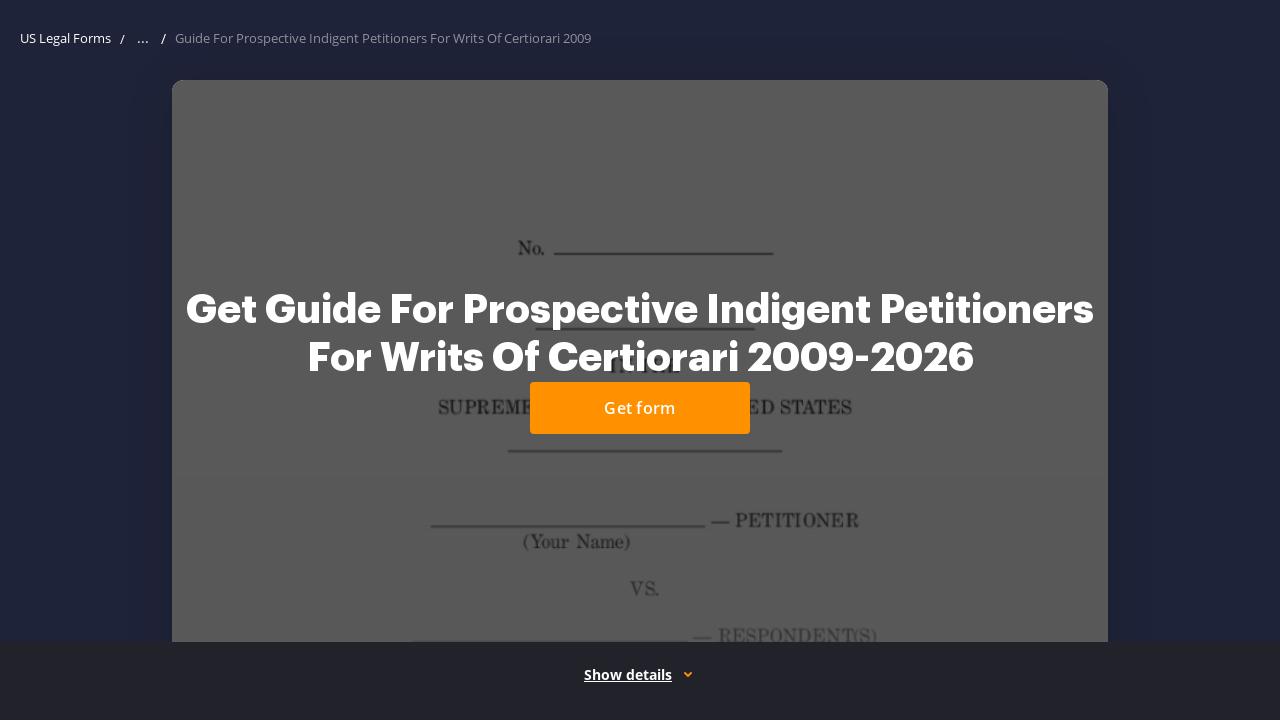

--- FILE ---
content_type: text/html; charset=UTF-8
request_url: https://www.uslegalforms.com/form-library/16426-guide-for-prospective-indigent-petitioners-for-writs-of-certiorari-2009
body_size: 87598
content:
<!DOCTYPE html>
<html lang="en" data-offcanvas-container>
<head>
        <meta charset="utf-8">
    <meta http-equiv="X-UA-Compatible" content="IE=edge">
    <meta name="viewport" content="width=device-width, initial-scale=1">
    <meta name="apple-mobile-web-app-capable" content="yes">
    <meta name="robots" content="index, follow">
    <meta name="author" content="U.S. Legal Forms, Inc.">
    <link rel="shortcut icon" href="https://cdn.uslegal.com/uslegalforms-frontend-marketing/257/favicons/favicon.ico" type="image/x-icon"/>
            <link rel="canonical" href="https://www.uslegalforms.com/form-library/16426-guide-for-prospective-indigent-petitioners-for-writs-of-certiorari-2009"/>
        <meta name="format-detection" content="telephone=no">
    <meta itemprop="userId" content="">
<meta itemprop="userEmail" content="">
<meta itemprop="userState" content="Ohio">

    <link rel="preconnect" href="https://cdn.uslegal.com">
    
    <link rel="dns-prefetch" href="https://cdn.uslegal.com">
        <style>.ui-link{background-color:transparent;border:transparent;color:#1910ab;cursor:pointer;font-size:16px;font-weight:400;line-height:28px;padding:0 5px;text-decoration:underline}.ui-link:hover{text-decoration:none}.ui-link:focus{border-radius:4px;box-shadow:0 0 0 2px #fff,0 0 0 4px #004ad7;outline:none}.ui-link:hover{color:#544ecd}.ui-link.is-disabled,.ui-link:disabled{color:#8985cf}.ui-link.is-disabled:hover,.ui-link:disabled:hover{color:#8985cf;text-decoration:underline}.ui-link.is-disabled:focus,.ui-link:disabled:focus{box-shadow:none}.ui-link:visited{color:#4f0089}.ui-link:hover .ui-icon{color:#544ecd}.ui-link.is-disabled .ui-icon,.ui-link.is-disabled:hover .ui-icon,.ui-link:disabled .ui-icon,.ui-link:disabled:hover .ui-icon{color:#8985cf}.ui-link:visited .ui-icon{color:#4f0089}.ui-link .ui-icon{color:#1910ab}.ui-link.ui-link--policy{color:#2c2c2c;font-weight:600}.ui-link.ui-link--policy:focus{box-shadow:none}.ui-link.ui-link--policy:active,.ui-link.ui-link--policy:visited{color:#2c2c2c}.ui-link.ui-link--reverse{text-decoration:none}.ui-link.ui-link--reverse:hover{text-decoration:underline}.ui-link.ui-link--reverse.is-disabled:hover,.ui-link.ui-link--reverse:disabled:hover{text-decoration:none}.ui-link.ui-link--dark{background-color:transparent;border:transparent;color:#ff9000;cursor:pointer;font-weight:400;padding:0 5px;text-decoration:underline}.ui-link.ui-link--dark:hover{text-decoration:none}.ui-link.ui-link--dark:focus{border-radius:4px;box-shadow:0 0 0 2px #fff,0 0 0 4px #004ad7;outline:none}.ui-link.ui-link--dark:hover{color:#ffb14c}.ui-link.ui-link--dark.is-disabled,.ui-link.ui-link--dark:disabled{color:#fff;opacity:.3}.ui-link.ui-link--dark.is-disabled:hover,.ui-link.ui-link--dark:disabled:hover{color:#fff;text-decoration:underline}.ui-link.ui-link--dark:visited{color:#fff}.ui-link.ui-link--dark .ui-icon{color:#ff9000}.ui-link.ui-link--dark:hover .ui-icon{color:#ffb14c}.ui-link.ui-link--dark.is-disabled .ui-icon,.ui-link.ui-link--dark:disabled .ui-icon{color:#fff;opacity:.3}.ui-link.ui-link--dark.is-disabled:hover .ui-icon,.ui-link.ui-link--dark:disabled:hover .ui-icon{color:#fff;text-decoration:underline}.ui-link.ui-link--dark:visited .ui-icon{color:#fff}.ui-link.ui-link--show-more{align-items:center;display:flex}.ui-link.ui-link--show-more .ui-icon{transition:transform .2s linear}.ui-link.ui-link--expanded .ui-icon{margin-top:2px;transform:rotate(180deg)}.ui-link.ui-link--with-arrow-regular{font-size:16px;font-weight:600;line-height:20px;padding-right:28px;text-decoration:none}.ui-link.ui-link--with-arrow-regular:hover{text-decoration:none}.ui-link.ui-link--with-arrow-regular:after{background-image:url("data:image/svg+xml;charset=utf-8,%3Csvg xmlns='http://www.w3.org/2000/svg' width='24' height='24' fill='none'%3E%3Cg clip-path='url(%23a)'%3E%3Cpath fill='%231910AB' fill-rule='evenodd' d='M19.53 12.53a.75.75 0 0 0 0-1.06l-5-5.002a.75.75 0 1 0-1.06 1.06l3.72 3.722H5a.75.75 0 0 0 0 1.5h12.19l-3.72 3.72a.75.75 0 1 0 1.06 1.06z' clip-rule='evenodd'/%3E%3C/g%3E%3Cdefs%3E%3CclipPath id='a'%3E%3Cpath fill='%23fff' d='M0 0h24v24H0z'/%3E%3C/clipPath%3E%3C/defs%3E%3C/svg%3E");background-position-x:0;background-repeat:repeat-x;height:24px;right:0;top:-2px;width:24px}.ui-link.ui-link--with-arrow{position:relative;transition:all .15s ease-out}.ui-link.ui-link--with-arrow:after{content:"";display:block;position:absolute;transition:all .15s ease-out}.ui-link.ui-link--with-arrow:hover:after{background-position-x:20px}.ui-link__label{margin-right:6px}.ui-link--sm{background-color:transparent;border:transparent;cursor:pointer;font-size:14px;font-weight:400;line-height:24px;padding:0 5px;text-decoration:underline}.ui-link--sm:hover{text-decoration:none}.ui-link--sm:focus{border-radius:4px;box-shadow:0 0 0 2px #fff,0 0 0 4px #004ad7;outline:none}.ui-banner{align-items:flex-start;background:#fff;border:1px solid #e9e9e9;border-radius:4px;box-shadow:0 8px 20px rgba(0,0,0,.1);display:none;flex-wrap:wrap;left:50%;margin:0 auto;padding:16px 32px 16px 16px;position:fixed;top:55px;transform:translateX(-50%);width:calc(100% - 32px);z-index:160}@media only screen and (min-width:640px){.ui-banner{max-width:1256px;padding:14px 32px 14px 16px;top:80px}}@media only screen and (min-width:960px){.ui-banner{top:85px}}.ui-banner.ui-banner--donate-theme,.ui-banner.ui-banner--unicorn-theme{align-items:baseline;background:transparent;border:none;border-radius:0;bottom:0;box-shadow:none;flex-wrap:nowrap;justify-content:center;left:0;max-width:1280px;padding:7px 15px;position:relative;right:0;top:0;transform:none;width:100%}@media only screen and (min-width:960px){.ui-banner.ui-banner--donate-theme,.ui-banner.ui-banner--unicorn-theme{padding:7px 32px 7px 16px}}.ui-banner.ui-banner--donate-theme .ui-banner__text,.ui-banner.ui-banner--unicorn-theme .ui-banner__text{color:#fff;font-size:16px;line-height:24px;padding:0 4px 4px;width:auto}@media only screen and (min-width:960px){.ui-banner.ui-banner--donate-theme .ui-banner__text,.ui-banner.ui-banner--unicorn-theme .ui-banner__text{padding:0 4px 0 0}}.ui-banner.ui-banner--donate-theme .ui-link,.ui-banner.ui-banner--unicorn-theme .ui-link{background:none;color:#fff;display:block;font-size:16px;font-weight:600;line-height:18px;padding:0 4px}@media only screen and (min-width:960px){.ui-banner.ui-banner--donate-theme .ui-link,.ui-banner.ui-banner--unicorn-theme .ui-link{display:inline-block;margin-left:8px}}.ui-banner.ui-banner--donate-theme .ui-icon,.ui-banner.ui-banner--unicorn-theme .ui-icon{color:#fff}.ui-banner .ui-button,.ui-banner.ui-banner--donate-theme .ui-button:hover,.ui-banner.ui-banner--unicorn-theme .ui-button:hover{background:transparent}.ui-banner .ui-button{margin-left:32px;position:absolute;right:8px;top:50%;transform:translateY(-50%);width:auto}@media only screen and (min-width:640px){.ui-banner .ui-button{margin-left:0}}.ui-banner.ui-banner--unicorn-theme{padding:8px 12px}@media only screen and (min-width:960px){.ui-banner.ui-banner--unicorn-theme{padding:12px}}@media only screen and (min-width:1280px){.ui-banner.ui-banner--unicorn-theme{max-width:100%}}.ui-banner.ui-banner--unicorn-theme .ui-banner__text{font-size:14px;line-height:19px;margin-right:auto;max-width:215px;padding:0 0 0 12px;text-align:left}@media only screen and (min-width:420px){.ui-banner.ui-banner--unicorn-theme .ui-banner__text{margin:0;max-width:100%;padding-right:25px}}@media only screen and (min-width:640px){.ui-banner.ui-banner--unicorn-theme .ui-banner__text{font-size:16px;line-height:24px}}@media only screen and (min-width:960px){.ui-banner.ui-banner--unicorn-theme .ui-banner__text{align-items:center;display:flex;overflow:unset}}.ui-banner.ui-banner--unicorn-theme .ui-link--light{align-items:center;color:#ff9000;display:flex;font-size:12px;font-weight:700;letter-spacing:.05em;line-height:16px;margin-top:8px;text-decoration:none;text-transform:uppercase}@media only screen and (min-width:960px){.ui-banner.ui-banner--unicorn-theme .ui-link--light{margin-top:2px}.ui-banner.ui-banner--unicorn-theme .ui-link--light:hover{color:#ffb14c}.ui-banner.ui-banner--unicorn-theme .ui-link--light:hover .link__icon{transform:translateX(4px);transition:all .2s ease-in-out}}.ui-banner.ui-banner--unicorn-theme .link__icon{align-items:center;display:flex;height:14px;margin-left:8px;transition:all .2s ease-in-out;width:14px}.ui-banner.ui-banner--unicorn-theme .link__icon svg{width:11px;fill:currentColor}.ui-banner.ui-banner--unicorn-theme .ui-banner__badge{background:linear-gradient(104.61deg,#a5ceff,#fff 51.05%,#ffdaac);border-radius:4px;font-size:12px;font-weight:700;line-height:16px;padding:4px 8px}.ui-banner.ui-banner--unicorn-theme .ui-banner__highlight{align-items:center;display:inline-flex;position:relative}@media only screen and (min-width:960px){.ui-banner.ui-banner--unicorn-theme .ui-banner__highlight{margin:0 5px}}.ui-banner.ui-banner--unicorn-theme .ui-banner__highlight .ui-banner__highlight-text{font-weight:700;position:relative;z-index:1}.ui-banner.ui-banner--unicorn-theme .ui-banner__highlight .ui-banner__highlight-icon{bottom:0;font-weight:700;height:6px;left:-3px;position:absolute;top:auto;z-index:-1}@media only screen and (min-width:640px){.ui-banner.ui-banner--unicorn-theme .ui-banner__highlight .ui-banner__highlight-icon{bottom:2px;min-width:60px}}.ui-banner.ui-banner--unicorn-theme .ui-banner__highlight .ui-banner__highlight-icon svg{height:6px;vertical-align:top;width:100%}@media only screen and (min-width:1280px){.ui-banner.ui-banner--unicorn-theme .ui-button{right:24px}}.ui-banner__picture{align-items:center;display:flex;justify-content:center}.ui-banner.is-visible{display:flex}.ui-banner__image{margin-right:12px}.ui-banner__text{font-size:12px;line-height:16px;overflow:hidden;padding:0 40px;position:relative;text-align:center;width:100%;word-break:break-word}.ui-banner__text--read-more .ui-banner__text{height:33px;margin-bottom:18px;margin-right:12px;margin-top:8px;text-align:left;width:78%}@media only screen and (min-width:420px){.ui-banner__text--read-more .ui-banner__text{width:84%}}@media only screen and (min-width:640px){.ui-banner__text--read-more .ui-banner__text{height:16px;margin-bottom:0;width:66%}}@media only screen and (min-width:960px){.ui-banner__text--read-more .ui-banner__text{margin-right:27px;padding-right:86px;width:77%}}@media only screen and (min-width:1400px){.ui-banner__text--read-more .ui-banner__text{width:82%}}.ui-banner__text--read-more .ui-banner__text:after{background:#fff;bottom:0;content:" ...";position:absolute;right:70px;text-align:center;top:auto;width:15px}@media only screen and (min-width:640px){.ui-banner__text--read-more .ui-banner__text:after{bottom:auto;top:0}}@media only screen and (min-width:1400px){.ui-banner__text--read-more .ui-banner__text:after{right:74px}}.ui-banner .js-banner-read-more{bottom:0;position:absolute;right:0;top:auto}@media only screen and (min-width:640px){.ui-banner .js-banner-read-more{bottom:auto;right:3px;top:0}}.ui-banner .ui-link{background:#fff;font-size:12px;line-height:16px}.ui-banner.expanded .ui-banner__text{height:auto;margin-top:0;overflow:visible;word-break:break-word}.ui-banner.expanded .ui-banner__text:after{display:none}.ui-banner.expanded .js-banner-read-less{display:inline}.ui-banner.expanded .js-banner-read-more{display:none}.ui-banner__icon{margin-right:10px;padding-top:4px}.ui-banner__icon svg{height:24px;width:24px}.ui-banner-close,.ui-banner__icon{min-width:24px}.ui-banner-close{background:#fff;color:grey;position:absolute;right:8px;top:8px}.js-banner-read-less{display:none}.ui-banner__text-part{display:inline}.ui-banner__text--last{position:relative}.ui-banner--yellow{background:#ffdf62}.ui-banner--nile-blue{background:#2b314f}@media only screen and (min-width:960px){.service-issue-block--unicorn{position:relative;z-index:9}}.ui-banner.ui-banner--yellow{align-items:baseline;background:transparent;border:none;border-radius:0;bottom:0;box-shadow:none;flex-wrap:nowrap;justify-content:center;left:0;max-width:100%;padding:0;position:relative;right:0;top:0;transform:none;width:100%}.ui-banner.ui-banner--yellow .ui-banner__text{padding:0}.ui-banner.ui-banner--yellow-close{align-items:baseline;background:transparent;border:none;border-radius:0;bottom:0;box-shadow:none;flex-wrap:nowrap;justify-content:center;left:0;max-width:100%;padding:7px 15px;position:relative;right:0;top:0;transform:none;width:100%}@media only screen and (min-width:960px){.ui-banner.ui-banner--yellow-close{padding:7px 32px 7px 16px}}.ui-banner.ui-banner--yellow-close .ui-banner__text{color:#2c2c2c;font-size:12px;line-height:16px;margin-right:24px;padding:0 4px 4px;text-align:center;width:auto}@media only screen and (max-width:340px){.ui-banner.ui-banner--yellow-close .ui-banner__text{font-size:10px;line-height:14px}}.ui-banner.ui-banner--yellow-close .ui-banner__text a{color:#1910ab;font-size:12px;font-weight:700;line-height:16px;text-decoration-line:underline}.ui-banner.ui-banner--yellow-close .ui-banner__text a:hover{color:#544ecd;text-decoration:none}.ui-banner.ui-banner--yellow-close .ui-button:hover{background:transparent}@media only screen and (min-width:960px){.ui-banner--donate-theme.is-visible{align-items:center}}.service-issue-block{padding:12px;position:relative}@media only screen and (min-width:1280px){.service-issue-block{padding:10px}}.service-issue-block.is-fixed{left:0;position:fixed;right:0;top:0;z-index:999}.service-issue-block .js-banner-close{background-color:transparent;border:none;border-radius:4px;color:#6b6b6b;cursor:pointer;height:24px;padding:0;position:absolute;right:12px;top:calc(50% - 12px);width:24px}.service-issue-block .js-banner-close:hover{color:#414141}.service-issue-block .js-banner-close:focus{box-shadow:0 0 0 2px #d4d4d4;outline:none}.service-issue-block__text{color:#2c2c2c;font-size:12px;line-height:16px;text-align:center}.service-issue-block--yellow{background-color:#ffdf62}.service-issue-block--yellow-close{background-color:#ffdf62;padding:0}.service-issue-block--support,.service-issue-block--unicorn{background:#2b314f;padding:0}@media only screen and (min-width:640px){.header--mobile .service-issue-block--support+.header-navbar .user-info,.header--mobile .service-issue-block--unicorn+.header-navbar .user-info{height:calc(100vh - 130px);height:calc(var(--vh, 1vh)*100 - 130px);top:130px}}.service-issue-block--yellow-close .js-banner-close{right:8px;top:50%}@media only screen and (min-width:960px){.layout-responsive__header .header--desktop .header__nav-item.is-open.header__nav-item--login.is-service-issue:after,.layout-responsive__header .header--desktop .header__nav-item.is-open.header__nav-item--login.is-service-issue:before,.layout-responsive__header .header--desktop .header__nav-item.is-open.header__nav-item--login:after,.layout-responsive__header .header--desktop .header__nav-item.is-open.header__nav-item--login:before,.layout-responsive__header .header--desktop .header__nav-item.is-open.header__nav-item--submenu.is-service-issue:after,.layout-responsive__header .header--desktop .header__nav-item.is-open.header__nav-item--submenu.is-service-issue:before,.layout-responsive__header .header--desktop .header__nav-item.is-open.header__nav-item--submenu:after,.layout-responsive__header .header--desktop .header__nav-item.is-open.header__nav-item--submenu:before{display:none}}.header__nav-item-overlay-top{background:#fff;display:none;height:47px;left:0;position:fixed;width:100%;z-index:0}@media only screen and (min-width:960px){.header__nav-item-overlay-bottom{background-color:#222;cursor:default;display:none;height:100vh;left:0;opacity:.5;pointer-events:none;position:absolute;right:0;z-index:-1}.header--desktop .header__nav-item.header__nav-item--login.is-open .header__nav-item-overlay-bottom,.header--desktop .header__nav-item.header__nav-item--login.is-open .header__nav-item-overlay-top,.header--desktop .header__nav-item.header__nav-item--submenu.is-open .header__nav-item-overlay-bottom,.header--desktop .header__nav-item.header__nav-item--submenu.is-open .header__nav-item-overlay-top{display:block}}.top-container .button{font-weight:400;letter-spacing:normal;padding:0}.top-container .button:hover{background:transparent;border:none}@media only screen and (min-width:640px){.top-container .button{width:auto}}a.button,button.button{border:1px solid transparent;border-radius:4px;cursor:pointer;display:inline-block;font-size:14px;font-weight:600;height:40px;letter-spacing:.26px;line-height:1;padding:10px 12px;text-align:center;text-decoration:none;transition:background .2s ease-in-out,color .2s ease-in-out,border-color .2s ease-in-out;user-select:none;vertical-align:middle;width:100%;-webkit-font-smoothing:antialiased;font-family:Open Sans,Arial,sans-serif}a.button:hover,button.button:hover{text-decoration:none}a.button:focus,button.button:focus{box-shadow:0 0 0 2px #d4d4d4;outline:none}@media only screen and (min-width:640px){a.button,button.button{width:164px}}a.button.is-disabled,button.button.is-disabled{background:#ffe3bf;border-color:#ffe3bf;cursor:not-allowed}@media only screen and (min-width:640px){a.button.button--size-large,button.button.button--size-large{width:236px}}a.button.button--primary,button.button.button--primary{background-color:#ff9000;border:1px solid #ff9000;color:#fff}a.button.button--primary:hover,button.button.button--primary:hover{background-color:#ffb14c;border-color:#ffb14c}a.button.button--outline,button.button.button--outline{background-color:#fff;color:#2c2c2c}a.button.button--outline:hover,button.button.button--outline:hover{background-color:#fff9f2}a.button.button--blue,button.button.button--blue{background-color:#4a8fe3;border:1px solid #4a8fe3;color:#fff}a.button.button--blue:hover,button.button.button--blue:hover{background-color:#81b1ec;border-color:#81b1ec;color:#fff}a.button.button--blue.button--outline,button.button.button--blue.button--outline{background:transparent;color:#4a8fe3}a.button.button--white,button.button.button--white{background-color:#fff;border:1px solid #fff;color:#2c2c2c}a.button.button--white.button--outline,button.button.button--white.button--outline{background-color:transparent;color:#fff}a.button.button--white.button--outline:hover,button.button.button--white.button--outline:hover{background-color:hsla(0,0%,100%,.2)}a.button.button--text-yellow,button.button.button--text-yellow{background-color:#fff;border:2px solid #e19a3f;color:#e19a3f}a.button.button--text-yellow.button--sm,button.button.button--text-yellow.button--sm{border-width:2px}a.button.button--width-auto,button.button.button--width-auto{width:auto}a.button.button--md,button.button.button--md{border-width:2px;font-size:16px;height:48px;line-height:1.75;padding:8px 22px}a.button.button--sm,button.button.button--sm{border-width:1px;font-size:14px;height:32px;line-height:16px;padding:8px 12px}.form-submit{width:100%}.btn-with-arrow{border-radius:4px;color:#ff9000;display:flex;font-size:14px;font-weight:700;letter-spacing:.8px;line-height:16px;padding:4px 20px 4px 4px;position:relative;text-decoration:none;text-transform:uppercase}.btn-with-arrow:hover{color:#ffb14c}.btn-with-arrow:hover .sprite-icon{right:-4px}.btn-with-arrow:focus{box-shadow:0 0 0 2px #d4d4d4;outline:none}.btn-with-arrow:active{color:#e88300}.btn-with-arrow .sprite-icon{color:inherit;height:12px;outline:none;position:absolute;right:0;top:6px;transform:rotate(180deg);transition:right .2s ease-in-out;width:13px}.uslf .uslf-product .product-image{float:none;margin-bottom:15px}.uslf .uslf-product .label-product{left:122px}@media only screen and (min-width:374px){.uslf .uslf-product a.product-image,.uslf .uslf-product button.product-image{float:left;margin:0 20px 0 0;width:115px}}</style>

    <style>ul{margin:0;padding:0;list-style:none}.uslf-heading{font-weight:400;font-size:20px;line-height:32px;font-family:"Open Sans",Arial,sans-serif;color:#2c2c2c}.uslf-body-text{font-weight:400;font-size:16px;line-height:28px;font-family:"Open Sans",Arial,sans-serif;color:#2c2c2c}body{font-weight:400}html{line-height:1.15;-webkit-text-size-adjust:100%}body{margin:0}pre{font-size:1em;font-family:monospace,monospace}a{background-color:transparent}code{font-size:1em;font-family:monospace,monospace}img{border-style:none}button,input,select{margin:0;font-size:100%;line-height:1.15;font-family:inherit}button,input{overflow:visible}button,select{text-transform:none}[type=button],[type=submit],button{-webkit-appearance:button}[type=button]::-moz-focus-inner,[type=submit]::-moz-focus-inner,button::-moz-focus-inner{padding:0;border-style:none}[type=button]:-moz-focusring,[type=submit]:-moz-focusring,button:-moz-focusring{outline:1px dotted ButtonText}[type=search]{outline-offset:-2px;-webkit-appearance:textfield}[type=search]::-webkit-search-decoration{-webkit-appearance:none}::-webkit-file-upload-button{font:inherit;-webkit-appearance:button}img,svg{vertical-align:middle}input[type=email],input[type=search]{-webkit-appearance:none;-moz-appearance:none}.layout-responsive{display:flex;flex-direction:column;min-width:320px;height:100%}.layout-responsive__header{position:relative;z-index:150;flex:none}.layout-responsive__body{position:relative;display:flex;flex:0 0 auto;flex-direction:column;align-items:center}.layout-overlay{position:fixed;top:55px;right:0;bottom:0;left:0;z-index:155;visibility:hidden;opacity:0}@media only screen and (min-width:1280px){.layout-overlay{display:none}}.layout-responsive__mobile-menu{position:fixed;top:55px;right:0;bottom:0;z-index:160;overflow-y:visible;background-color:#fff;visibility:hidden;-webkit-overflow-scrolling:touch}@media only screen and (min-width:640px){.layout-responsive__mobile-menu{top:80px}}*{box-sizing:border-box;-webkit-overflow-scrolling:touch}body,html{width:100%;min-width:320px}body{position:relative;padding:0;font-family:"Open Sans",Arial,sans-serif;text-align:left;background:0 0}.search{position:relative}input[type=search]::-webkit-search-cancel-button{display:none}.search__field,.search__select-state-shape{width:100%;height:40px;padding:0 12px;font-size:16px;line-height:40px;color:#2c2c2c;background-color:transparent;border:1px solid #959595;border-radius:4px}@media only screen and (min-width:640px){.search__field,.search__select-state-shape{padding:0 16px;font-size:13px}}.search__field::-ms-clear,.search__select-state-shape::-ms-clear{display:none}.search__select-state-shape .search__options-list-wrapper{display:none}.search__select-state{position:relative;outline:0}.search__select-state-body{overflow:hidden;font-size:16px;white-space:nowrap;text-overflow:ellipsis}@media only screen and (min-width:640px){.search__select-state-body{font-size:14px}}.search__select-state select{position:absolute;top:0;right:0;bottom:0;left:0;z-index:1;width:100%;opacity:0}@media only screen and (min-width:640px){.search__select-state select{z-index:-1}}@media only screen and (min-width:640px){.search__select-state-input{display:none}}.search__select-state-icon{color:inherit}.search__select-state-icon svg{display:block;width:100%;height:100%;fill:currentColor}.search__select-state-shape{position:relative;margin-bottom:10px}@media only screen and (min-width:640px){.search__select-state-shape{padding:0 16px 0 12px}}.search__select-state--placeholder .search__select-state-shape{color:#2c2c2c}.search__select-state-shape .search__select-state-icon{position:absolute;top:18px;right:15px;width:8px;height:5px;transform:rotate(0)}.search__combobox{position:relative}.search__combobox .search__field{padding-right:80px}.search__combobox .search__select-state-submit{position:absolute;top:0;right:0;display:flex;justify-content:center;align-items:center;width:40px;height:40px;color:#2c2c2c;background-color:transparent;border:none;border-radius:0 4px 4px 0}@media only screen and (min-width:640px){.search__combobox .search__select-state-submit{top:-1px;right:-1px}}.search__combobox .search__select-state-submit svg{flex-shrink:0;width:14px;height:14px;color:inherit;fill:currentColor}.search__select-state-clear{position:absolute;top:1px;right:40px;display:flex;justify-content:center;align-items:center;width:40px;height:38px;background-color:transparent;border:none;border-radius:4px;-webkit-appearance:none}@media only screen and (min-width:960px){.search__select-state-clear{top:0}}.search__select-state-clear svg{flex-shrink:0;width:14px;height:14px}.search__options-list-wrapper{display:none;max-height:256px;padding:16px 12px 16px 0;overflow:auto;list-style:none;border-radius:4px;box-shadow:0 8px 20px 0 rgba(0,0,0,.1)}@media only screen and (min-width:640px){.search__options-list-wrapper{position:absolute;top:calc(100% + 1px);left:0;width:100%;padding:14px 5px 18px 0;background-color:#fff}}.search__options-list-item{padding:0 12px;font-size:16px;line-height:28px;color:#2c2c2c}.search-svg-wrap{display:none}.header-logo__img{display:block;width:103px;height:auto}@media only screen and (min-width:960px){.header-logo__img{width:112px}}.header--mobile{position:fixed;top:0;width:100%;min-height:unset;padding:0}@media only screen and (min-width:960px){.header--mobile{display:none}}.header--mobile .header-navbar{display:flex;align-items:center;height:55px;margin:0 auto;padding-right:16px;padding-left:16px;background-color:#fff}@media only screen and (min-width:640px){.header--mobile .header-navbar{padding-right:16px;padding-left:16px}}@media only screen and (min-width:1280px){.header--mobile .header-navbar{max-width:1280px;padding-right:15px;padding-left:15px}}@media only screen and (min-width:640px){.header--mobile .header-navbar{height:80px}}.header--mobile .header-logo{order:-1}.header--mobile .header-navbar{order:1}.header--mobile .header-navbar__item{margin-left:8px}.header--mobile .header-navbar__item--logo{margin-right:auto;margin-left:0}.header--mobile .header-navbar__item-action{display:flex;justify-content:center;align-items:center;width:34px;height:34px;background-color:transparent;border:none;border-radius:4px}.header--mobile .header-navbar__item--trigger{position:relative;width:34px;height:34px;background-color:transparent;border:none;border-radius:4px}.header--mobile .header-navbar__item--trigger .trigger__line{position:absolute;left:5px;width:24px;height:2px;background-color:#2c2c2c;transform-origin:top left}.header--mobile .header-navbar__item--trigger .trigger__line:nth-child(1){top:8px}.header--mobile .header-navbar__item--trigger .trigger__line:nth-child(2){top:16px}.header--mobile .header-navbar__item--trigger .trigger__line:nth-child(3){top:24px}.header--mobile .user-info{position:fixed;top:55px;left:0;display:none;height:calc(100vh - 55px);padding:25px 24px;background-color:#fff}@media only screen and (min-width:640px){.header--mobile .user-info{top:80px;height:calc(100vh - 80px)}}.header--mobile .user-info__email{max-width:100%;margin-bottom:30px;overflow:hidden;font-weight:600;font-size:16px;line-height:28px;color:#2c2c2c;white-space:nowrap;text-overflow:ellipsis}.header--mobile .user-info__options-list{position:static;display:block;width:100%;padding:0;box-shadow:none}.header--mobile .header-navbar__item--login .cross-icon{display:none}.header--mobile .header-navbar__item--search .cross-icon{display:none}@media only screen and (min-width:640px){.header--mobile .header-navbar__item--search{flex-grow:1;margin-left:25px}.header--mobile .header-navbar__item--search .header-navbar__item-action{display:none}.header--mobile .header-navbar__item--search .header-search__underlay{display:none}}.header--mobile .header-navbar__item-icon{flex-shrink:0;width:20px;height:20px}.header--mobile .header-navbar__item-icon svg{display:block;width:100%;height:100%}.header-logo__link{display:block}.header--desktop{display:none}@media only screen and (min-width:960px){.header--desktop{display:block;min-height:0}}.header--desktop .header__logo{flex-shrink:0;width:112px;margin-right:48px}.layout-responsive__header{height:0;padding-top:55px;font-weight:400}@media only screen and (min-width:640px){.layout-responsive__header{z-index:160;padding-top:80px}}@media only screen and (min-width:960px){.header--desktop .header__inner{position:fixed;top:0;left:0;z-index:1;width:100%;padding:0;background-color:#fff}}@media only screen and (min-width:960px){.header--desktop .header__wrapper{position:static;display:flex;align-items:center;height:80px;margin:0 auto;padding-right:16px;padding-left:16px}}@media only screen and (min-width:960px) and (min-width:640px){.header--desktop .header__wrapper{padding-right:16px;padding-left:16px}}@media only screen and (min-width:960px) and (min-width:1280px){.header--desktop .header__wrapper{max-width:1280px;padding-right:15px;padding-left:15px}}@media only screen and (min-width:960px){.header--desktop .categories-list-wrapper__inner{margin:0 auto;padding-right:16px;padding-left:16px}}@media only screen and (min-width:960px) and (min-width:640px){.header--desktop .categories-list-wrapper__inner{padding-right:16px;padding-left:16px}}@media only screen and (min-width:960px) and (min-width:1280px){.header--desktop .categories-list-wrapper__inner{max-width:1280px;padding-right:15px;padding-left:15px}}@media only screen and (min-width:960px){.header--desktop .categories-list-wrapper__inner{padding-top:38px}}@media only screen and (min-width:960px){.header--desktop .header__nav-list{display:flex;align-items:center}}@media only screen and (min-width:960px){.header--desktop .header__nav-link{position:relative;display:flex;align-items:center;font-weight:600;font-size:14px;color:inherit;text-decoration:none}.header--desktop .header__nav-link::before{content:"";position:absolute;top:-26px;left:0;width:100%;height:0;background-color:#ff9000}}@media only screen and (min-width:960px){.header--desktop .header__nav-link-inner{display:flex;align-items:center;margin:0 -4px;padding:0 4px;font-weight:600;font-size:inherit;line-height:28px;color:#2c2c2c}}.header--desktop .header__nav-item .tags-list__item{padding:0}@media only screen and (min-width:960px){.header--desktop .header__nav-item{display:flex;align-items:center;margin-right:40px}.header--desktop .header__nav-item::before{content:"";position:fixed;top:54px;left:0;display:none;width:100%;height:26px;background:0 0}.header--desktop .header__nav-item--submenu::after{content:"";position:absolute;top:80px;right:0;left:0;z-index:-1;display:none;height:calc(100vh - 80px);background-color:#222;opacity:.5}.header--desktop .header__nav-item:last-child{margin-right:0}}@media only screen and (min-width:960px){.header--desktop .header__submenu-icon{width:10px;height:10px;margin-left:8px;color:inherit;transform:rotate(0)}.header--desktop .header__submenu-icon svg{display:block;width:100%;height:100%;fill:currentColor}}@media only screen and (min-width:960px){.header--desktop .categories-list-wrapper{position:fixed;top:80px;right:0;left:0;z-index:1;display:none;background-color:#fff}}@media only screen and (min-width:960px){.header--desktop .tags{position:absolute;top:340px;left:790px}}@media only screen and (min-width:1280px){.header--desktop .tags{top:auto;bottom:27px;left:15px;display:flex}}@media only screen and (min-width:1280px){.header--desktop .tags-title{margin-right:16px;margin-bottom:0}}@media only screen and (min-width:960px){.header--desktop .tags-list{flex-direction:column}}@media only screen and (min-width:1280px){.header--desktop .tags-list{flex-direction:row;align-items:center}}@media only screen and (min-width:960px){.header--desktop .tags-list__item{line-height:19px}}@media only screen and (min-width:1280px){.header--desktop .tags-list__item{margin-top:0}}@media only screen and (min-width:960px){.header--desktop .categories-list{display:flex;flex-direction:column;flex-wrap:wrap;align-items:flex-start;width:928px;text-align:left}}@media only screen and (min-width:1280px){.header--desktop .categories-list{width:980px}}@media only screen and (min-width:960px){.header--desktop .categories-list__item{position:relative;width:170px;margin-right:24px}}@media only screen and (min-width:1280px){.header--desktop .categories-list__item{width:186px;margin-right:40px}}@media only screen and (min-width:960px){.header--desktop .categories-list__item::before{content:"";position:absolute;top:-12px;left:0;width:40px;height:2px;background-color:#ff9000}}@media only screen and (min-width:960px){.header--desktop .categories-list__title{padding-top:0;padding-bottom:10px;font-size:14px;line-height:19px}}@media only screen and (min-width:960px){.header--desktop .links-list{margin-bottom:40px}}@media only screen and (min-width:960px){.header--desktop .links-list__item,.header--desktop .links-list__link{font-size:14px;line-height:36px}}@media only screen and (min-width:960px){.header__nav-item--personal .categories-list{height:440px}}@media only screen and (min-width:1280px){.header__nav-item--personal .categories-list{height:360px}}@media only screen and (min-width:960px){.header__nav-item--personal .categories-list-wrapper{z-index:2}}@media only screen and (min-width:1280px){.header__nav-item--personal .categories-list-wrapper__inner{position:relative;padding-bottom:95px}.header__nav-item--personal .categories-list-wrapper__inner::after{content:"";position:absolute;right:15px;bottom:80px;left:15px;height:1px;background-color:#e9e9e9}}@media only screen and (min-width:960px){.header__nav-item--personal .categories-list__item:last-of-type{width:384px;margin-right:0}}@media only screen and (min-width:1280px){.header__nav-item--personal .categories-list__item:last-of-type{width:296px}}@media only screen and (min-width:960px){.header__nav-item--personal .categories-list__item:last-of-type .links-list{display:flex;flex-direction:column;flex-wrap:wrap;align-items:stretch;height:380px}}@media only screen and (min-width:1280px){.header__nav-item--personal .categories-list__item:last-of-type .links-list{height:340px}}@media only screen and (min-width:960px){.header__nav-item--personal .categories-list__item:last-of-type .links-list__item{width:190px;padding-right:32px}}@media only screen and (min-width:1280px){.header__nav-item--personal .categories-list__item:last-of-type .links-list__item{width:176px;margin-right:40px;padding-right:10px}}@media only screen and (min-width:960px){.header__nav-item--business .categories-list{height:500px}}@media only screen and (min-width:1280px){.header__nav-item--business .categories-list{height:340px}}@media only screen and (min-width:960px){.header__nav-item--business .categories-list__item{width:180px}}@media only screen and (min-width:1280px){.header__nav-item--business .categories-list__item{width:186px}}@media only screen and (min-width:960px){.header__nav{margin-right:40px}}.header-search{position:fixed;top:55px;right:0;bottom:0;left:0;z-index:-1;background-color:transparent;opacity:0}@media only screen and (min-width:640px){.header-search{position:relative;top:0;left:0;z-index:1;transform:none;opacity:1}}@media only screen and (min-width:960px){.header-search{position:static;margin-left:auto}}@media only screen and (min-width:640px){.search{display:flex;width:352px;border:1px solid #959595;border-radius:4px}}@media only screen and (min-width:960px){.search{width:auto}}.header-search__underlay{position:absolute;top:0;right:0;bottom:0;left:0;z-index:0;background-color:#222;opacity:0}@media only screen and (min-width:640px){.header-search__underlay{display:none}}.header-search__inner{position:relative;z-index:1;padding:24px 16px;background-color:#fff;transform:translateY(-100%)}@media only screen and (min-width:640px){.header-search__inner{padding:0;transform:none}}@media only screen and (min-width:960px){.header-search__inner{position:absolute;top:50%;left:160px;z-index:1;width:400px;transform:translateY(-200%)}}@media only screen and (min-width:1280px){.header-search__inner{position:static;display:block;transform:none}}@media only screen and (min-width:640px){.search__combobox::before{content:"";position:absolute;top:8px;left:0;width:1px;height:24px;background-color:#e9e9e9}}@media only screen and (min-width:640px){.search__field,.search__select-state-shape{height:38px;margin-bottom:0;border:none;border-radius:0}}@media only screen and (min-width:640px){.search__options-list-wrapper{display:none}}.search__select-state-shape::after{content:"";position:absolute;top:8px;right:39px;width:1px;height:24px;background-color:#e9e9e9}@media only screen and (min-width:640px){.search__select-state-shape::after{display:none}}@media only screen and (min-width:640px){.search__select-state{flex-shrink:0;width:156px}}@media only screen and (min-width:640px){.search__combobox{flex-grow:1}}.search__combobox.is-empty .search__select-state-clear{display:none}.header__nav-item--login{position:relative}.header__nav-item--login[data-auth=true] .header__nav-link{display:none}.header__nav-item--login[data-auth=true] .user-info{display:flex}.user-info,.user-info__options-list{display:none}.user-info{position:relative;right:0;align-items:center}@media only screen and (min-width:960px){.user-info::before{content:"";position:absolute;top:-26px;left:0;width:100%;height:0;background-color:#ff9000}}.user-info__action{display:flex;align-items:center;max-width:180px;margin:0 -4px;padding:0 4px;color:#2c2c2c}.user-info__action-body{flex-shrink:0;max-width:calc(100% - 17px);overflow:hidden;font-weight:600;font-size:14px;line-height:28px;color:inherit;white-space:nowrap;text-overflow:ellipsis}.user-info__action-icon{display:flex;flex-shrink:0;align-items:center;width:10px;height:10px;margin-left:7px;transform:rotate(0);fill:currentColor}.user-info__action-icon svg{display:block}.user-info__options-list{position:absolute;top:100%;right:0;width:184px;padding:30px 24px 24px;background:#fff;border-radius:4px;box-shadow:0 8px 20px 0 rgba(0,0,0,.1)}.user-info__options-list-item{display:flex;align-items:center}.user-info__options-list-item+.user-info__options-list-item{margin-top:20px}.user-info__options-list-item:last-child{position:relative;padding-top:21px}.user-info__options-list-item:last-child::before{content:"";position:absolute;top:0;left:0;width:100%;height:1px;background-color:#d4d4d4}.user-info__options-list-icon{width:20px;height:20px;margin-right:20px}.user-info__options-list-icon svg{display:block;width:100%;height:100%}.user-info__options-list-link{font-weight:600;font-size:20px;line-height:27px;color:#2c2c2c;text-decoration:none}@media only screen and (min-width:960px){.user-info__options-list-link{font-size:14px;line-height:28px}}.header-search__action-tablet{display:none}@media only screen and (min-width:960px){.header-search__action-tablet{display:flex;justify-content:center;align-items:center;width:34px;height:34px;background-color:transparent;border:none;border-radius:4px;-webkit-appearance:none}}@media only screen and (min-width:1280px){.header-search__action-tablet{display:none}}@media only screen and (min-width:640px){.header-search__action-icon{width:20px;height:20px}}.header-search__action-icon svg{display:block;width:100%;height:100%}.header-search__action-icon .cross-icon{display:none}.page-section{width:100%}.page-section__inner{margin:0 auto;padding-right:16px;padding-left:16px}@media only screen and (min-width:640px){.page-section__inner{padding-right:16px;padding-left:16px}}@media only screen and (min-width:1280px){.page-section__inner{max-width:1280px;padding-right:15px;padding-left:15px}}.page-footer--mobile{padding:20px 16px;overflow:hidden;background-color:#fff;-webkit-font-smoothing:antialiased;-moz-osx-font-smoothing:grayscale}@media only screen and (min-width:960px){.page-footer--mobile{display:none}}.page-footer--mobile .accordion--footer{margin-bottom:40px}@media only screen and (min-width:640px){.page-footer--mobile .accordion--footer{margin-bottom:56px}}.page-footer--mobile .accordion--footer .accordion__item{border-bottom:1px solid #e9e9e9}.page-footer--mobile .accordion--footer .accordion__title{position:relative;padding:20px 0;font-weight:700;font-size:16px;color:#2c2c2c;text-transform:uppercase}.page-footer--mobile .accordion--footer .accordion__body-item{display:block;padding:12px 0;font-size:14px;color:#2c2c2c;text-decoration:none}.page-footer--mobile .accordion--footer .accordion__body-item:first-child{padding-top:0}.page-footer--mobile .accordion--footer .accordion__body-item:last-child{margin-bottom:20px}.page-footer--mobile .accordion--footer .accordion__body-link{display:inline-block;font-size:16px;line-height:24px;color:#2c2c2c;text-decoration:none}.page-footer--mobile .accordion--footer .accordion__title .icon-expand-status{position:absolute;top:calc(50% - 8px);right:6px;display:block;width:14px;height:14px;border:none}.page-footer--mobile .accordion--footer .accordion__title .icon-expand-status .sprite-icon-plus{width:inherit;height:inherit;margin-top:-5.5px;color:#ff9000;transform:rotate(0)}.page-footer--mobile .content-info__title{font-size:14px}.page-footer--mobile .content-info__chapter{margin-bottom:41px}.page-footer--mobile .socials-list__link{width:32px;height:32px}.page-footer--mobile .socials-list__item{margin-right:31px}.page-footer--mobile .socials-list__item+.socials-list__item{margin-left:31px}.page-footer--mobile .socials-list__item+.socials-list__item:after{top:50%;left:-32px;width:2px;height:26px;transform:translateY(-50%)}.page-footer--mobile .content-info__chapter--socials .content-info__title{margin-bottom:24px}.page-footer--mobile .content-info__chapter--phone .content-info__title{margin-bottom:15px}.page-footer--mobile .content-info__chapter--subscribe-form .content-info__title{margin-bottom:20px}.page-footer--mobile .content-info__chapter--partners .content-info__title{margin-bottom:18px}.page-footer--mobile .footer-partners-list{width:240px;margin-right:auto;margin-bottom:19px;margin-left:25px}@media only screen and (min-width:640px){.page-footer--mobile .footer-partners-list{width:80%;max-width:700px}}.page-footer--mobile .content-info__phone-number{font-size:20px;color:#2c2c2c}.page-footer--mobile .footer-partners-list__item{margin-bottom:22px}.page-footer--mobile .footer-partners-list__item--usa-today{margin-left:0}.page-footer--mobile .footer-partners-list__item--cbcnews{margin-left:45px}@media only screen and (min-width:640px){.page-footer--mobile .footer-partners-list__item--cbcnews{margin-left:15px}}.page-footer--mobile .footer-partners-list__item--la-times{height:20px;margin-left:45px}@media only screen and (min-width:640px){.page-footer--mobile .footer-partners-list__item--la-times{margin-left:15px}}.page-footer--mobile .footer-partners-list__item--washington-post{margin-left:2px}.page-footer--mobile .footer-partners-list__item--ap{margin-left:50px}@media only screen and (min-width:640px){.page-footer--mobile .footer-partners-list__item--ap{margin-left:15px}}.page-footer--mobile .footer-partners-list__item--forbes{margin-left:50px}@media only screen and (min-width:640px){.page-footer--mobile .footer-partners-list__item--forbes{margin-left:15px}}.page-footer--mobile .content-info__copyright{font-size:14px;line-height:1.57}.page-footer--mobile .content-info__input{width:100%}@media only screen and (min-width:640px){.page-footer--mobile .content-info__input{width:305px}}.content-info{display:flex;flex-direction:column;margin-top:48px}@media only screen and (min-width:640px){.content-info{flex-direction:row;flex-wrap:wrap;margin-right:-6px;margin-left:-6px}}@media only screen and (min-width:960px){.content-info{flex-basis:calc(75% - 12px);margin-top:0}}@media only screen and (min-width:1280px){.content-info{flex-basis:auto;flex-direction:column;margin-top:30px;margin-right:0;margin-left:0}}.content-info__chapter{width:100%;margin-bottom:48px}@media only screen and (min-width:640px){.content-info__chapter{margin-right:6px;margin-left:6px}}@media only screen and (min-width:1280px){.content-info__chapter{margin-right:0;margin-left:0}}.content-info__chapter:last-child{margin-bottom:0}@media only screen and (min-width:640px){.content-info__chapter--socials{flex-basis:calc(25% - 12px);max-width:calc(25% - 12px)}}@media only screen and (min-width:960px){.content-info__chapter--socials{order:2}}@media only screen and (min-width:1280px){.content-info__chapter--socials{order:0}}@media only screen and (min-width:640px){.content-info__chapter--phone{flex-basis:calc(50% - 12px);max-width:calc(50% - 12px);margin-left:auto}}@media only screen and (min-width:960px){.content-info__chapter--phone{order:1;margin-left:6px}}@media only screen and (min-width:1280px){.content-info__chapter--phone{order:0}}@media only screen and (min-width:960px){.content-info__chapter--phone,.content-info__chapter--socials{position:relative;top:24px;flex-basis:226px;max-width:226px;margin-bottom:0}}@media only screen and (min-width:1280px){.content-info__chapter--phone,.content-info__chapter--socials{position:static;flex-basis:auto;max-width:100%;margin-bottom:24px;margin-left:0}}.content-info__chapter--phone .content-info__title,.content-info__chapter--socials .content-info__title{margin-bottom:12px}@media only screen and (min-width:960px){.content-info__chapter--partners{flex-basis:calc(30% - 12px);order:-1;max-width:calc(30% - 12px)}}@media only screen and (min-width:1280px){.content-info__chapter--partners{order:0;max-width:100%}}.content-info__title{margin-bottom:10px;font-size:12px;line-height:17px;color:grey;text-transform:uppercase}.socials-list{display:flex;margin-top:11px}.socials-list__item{display:block;margin-right:20px}.socials-list__item+.socials-list__item{position:relative;margin-left:20px}.socials-list__item+.socials-list__item::after{content:"";position:absolute;top:2px;left:-20px;width:1px;height:17px;background-color:#e9e9e9}.socials-list__item:last-child{margin-right:0}.socials-list__link{display:block;width:21px;height:21px;color:#2c2c2c;text-decoration:none}.socials-list__link svg{display:block;width:100%;height:100%;fill:currentColor}.content-info__phone-number{font-weight:700;font-size:18px;color:#2c2c2c;text-decoration:none}@media only screen and (min-width:640px){.content-info__chapter--subscribe-form{flex-basis:calc(100% - 12px);max-width:calc(100% - 12px)}}@media only screen and (min-width:960px){.content-info__chapter--subscribe-form{flex-basis:506px;order:-1;max-width:calc(70% - 12px);margin-bottom:0}}@media only screen and (min-width:1280px){.content-info__chapter--subscribe-form{flex-basis:auto;order:0;max-width:100%;margin-bottom:24px}}.content-info__chapter--subscribe-form .content-info__title{margin-bottom:14px}.content-info__subscribe-form{position:relative;display:flex;flex-direction:column}@media only screen and (min-width:640px){.content-info__subscribe-form{flex-direction:row}}.content-info__input::-ms-clear{display:none}.content-info__input::-ms-reveal{display:none}.content-info__input{width:196px;height:32px;padding:0 8px;font-size:12px;line-height:32px;color:#2c2c2c;background-color:#fff;border:1px solid #d4d4d4;border-radius:4px}@media only screen and (min-width:640px){.content-info__input{width:315px}}@media only screen and (min-width:960px){.content-info__input{width:232px}}@media only screen and (min-width:1280px){.content-info__input{width:196px}}.content-info .content-info__submit{flex-shrink:0;width:100%;height:32px;margin-top:12px;font-size:12px;letter-spacing:0;background-color:#ff9000;border:1px solid #ff9000}@media only screen and (min-width:640px){.content-info .content-info__submit{width:105px;height:32px;margin:0 0 0 16px}}@media only screen and (min-width:1280px){.content-info .content-info__submit{width:109px}}.footer-partners-list{display:flex;flex-wrap:wrap;justify-content:space-between;align-items:center;margin-bottom:36px}@media only screen and (min-width:960px){.footer-partners-list{max-width:230px;margin-right:-8px;margin-bottom:0;margin-left:3px}}@media only screen and (min-width:1280px){.footer-partners-list{justify-content:flex-start;max-width:none;margin-right:0;margin-bottom:28px;margin-left:0}}.footer-partners-list__item{margin-bottom:14px}@media only screen and (min-width:960px){.footer-partners-list__item{margin-right:8px;margin-left:8px}}@media only screen and (min-width:1280px){.footer-partners-list__item{margin-right:0;margin-left:0}}.footer-partners-list__item--usa-today{width:62px;height:12px}@media only screen and (min-width:1280px){.footer-partners-list__item--usa-today{margin-left:18px}}.footer-partners-list__item--cbcnews{width:28px;height:25px}@media only screen and (min-width:1280px){.footer-partners-list__item--cbcnews{margin-left:55px}}.footer-partners-list__item--la-times{width:60px;height:30px}@media only screen and (min-width:1280px){.footer-partners-list__item--la-times{margin-left:54px}}.footer-partners-list__item--washington-post{width:42px;height:28px}@media only screen and (min-width:1280px){.footer-partners-list__item--washington-post{margin-left:25px}}.footer-partners-list__item--ap{width:31px;height:22px}@media only screen and (min-width:1280px){.footer-partners-list__item--ap{margin-left:63px}}.footer-partners-list__item--forbes{width:50px;height:14px}@media only screen and (min-width:1280px){.footer-partners-list__item--forbes{margin-left:64px}}.footer-partners-list__image{display:block;width:100%;height:100%}.button{display:inline-block;height:32px;padding:0 12px;font-weight:600;font-size:14px;text-align:center;color:#fff;text-decoration:none;letter-spacing:.3px;background-color:#ff9000;border:1px solid #ff9000;border-radius:4px}.content-info__copyright{font-size:14px;line-height:1.71;color:grey}@media only screen and (min-width:960px){.content-info__copyright{position:absolute;top:85px;left:0;width:208px}}@media only screen and (min-width:1280px){.content-info__copyright{position:static;width:100%}}[data-offcanvas-menu][aria-hidden=true]{visibility:visible;opacity:1}.mobile-menu{position:relative;display:flex;flex-direction:column;justify-content:space-between;height:100%;overflow-y:scroll}.mobile-menu__list{flex:1 0 auto;padding:12px 16px 50px}.mobile-menu__item{position:relative;width:100%;border-bottom:1px solid #d4d4d4}.mobile-menu__item .tags-list__item{padding:0}.mobile-menu__item:last-child{border-bottom:none}.mobile-menu__title{position:relative;display:block;padding:12px 0 12px 12px;font-weight:700;font-size:20px;line-height:27px;color:#2c2c2c;text-decoration:none}.mobile-menu__icon{position:absolute;top:calc(50% - 7px);right:8px;width:14px;height:14px;color:#ff9000;background-image:url( https://cdn.uslegal.com/uslegalforms-frontend-marketing/257/images/_global/header/plus.svg );background-repeat:no-repeat;background-size:100%}.mobile-menu__icon svg{display:block;width:100%;height:100%;fill:currentColor}.mobile-menu__item-inner{display:none;padding:20px 20px 30px}.categories-list__title{position:relative;padding:12px 0;font-weight:700;font-size:16px;line-height:22px;color:#2c2c2c;text-transform:uppercase}.categories-list__icon{position:absolute;top:calc(50% - 5px);right:0;width:16px;height:10px;background-image:url( https://cdn.uslegal.com/uslegalforms-frontend-marketing/257/images/_global/header/bottom-arrow.svg );background-repeat:no-repeat;background-size:100%;transform:rotate(-90deg)}.categories-list__item-inner{position:fixed;top:55px;right:0;bottom:0;left:0;z-index:9999;padding:25px 16px;overflow-y:scroll;background:#fff;transform:translateX(-100%)}@media only screen and (min-width:640px){.categories-list__item-inner{top:80px;padding:25px 16px}}.categories-list__item-inner .categories-list__title{padding-top:20px;border-top:1px solid #d4d4d4}.categories-list+.tags{margin-top:12px}.tags-title{display:flex;align-items:center;font-size:16px;line-height:24px;color:#959595}.tags-list{display:flex;flex-wrap:wrap;margin:0 -6px;padding:0}.tags-list__item{position:relative;height:32px;margin:16px 6px 0;color:#ff9000;background-color:#fff0dc;border-radius:4px 16px 16px 4px}.tags-list__item::after{content:"";position:absolute;top:13px;right:13px;width:6px;height:6px;background-color:#fff;border-radius:50%}.tags-list__item .tags-list__link{display:block;padding-top:5px;padding-right:32px;padding-bottom:6px;padding-left:14px;font-weight:600;font-size:14px;line-height:19px;color:#ff9000;text-decoration:none;border-radius:inherit}.backward-button{position:relative;margin-bottom:30px;padding-left:18px;font-weight:700;font-size:14px;line-height:24px;color:#2c2c2c;text-transform:uppercase;background-color:transparent;border:none}.backward-button__icon{position:absolute;top:calc(50% - 7px);left:0;width:14px;height:14px;background-image:url( https://cdn.uslegal.com/uslegalforms-frontend-marketing/257/images/_global/header/bottom-arrow.svg );background-repeat:no-repeat;background-position:center;transform:rotate(90deg)}.links-list__link{margin:0 -4px;padding:0 4px;font-size:16px;line-height:43px;color:#2c2c2c;text-decoration:none}.layout-responsive__mobile-menu{left:0;width:100%;height:0;outline:0}@media only screen and (min-width:1280px){.layout-responsive__mobile-menu{display:none}}.uslf-heading{font-weight:400;font-size:20px;line-height:32px;font-family:"Open Sans","Arial",sans-serif;color:#2c2c2c}.uslf-body-text{font-weight:400;font-size:16px;line-height:28px;font-family:"Open Sans","Arial",sans-serif;color:#2c2c2c}.page-section__cta{padding-top:0;padding-bottom:0}</style>

                <style>ol,ul{list-style:none;margin:0;padding:0}.list-native{list-style-type:disc}.list-latin,.list-native,.list-roman{padding-left:40px}.list-numbered-content,.list-numbered-content__item{list-style-type:decimal}.list-roman,.list-roman__item{list-style-type:lower-roman}.list-latin,.list-latin__item{list-style-type:lower-latin}.list-numbered-content__section{margin-bottom:21px;padding-top:8px}.h1,.h2,.h3,.h4,.h5,h1,h2,h3,h4,h5{margin:0}.h1{margin-bottom:10px;margin-top:20px}.uslf h1{font-size:20px;margin:0}h1.title-top{font-size:20px;font-weight:600;line-height:1.15;margin-bottom:10px;margin-top:0}h1.title-top.title-large{font-size:28px;font-weight:500}.uslf h2{margin-bottom:7px}.page-section__title{font-family:Graphik,Roboto,Arial,Helvetica,sans-serif;font-size:20px;font-weight:600;line-height:28px;margin:0}@media only screen and (min-width:640px){.page-section__title{font-size:32px;line-height:48px}}@media only screen and (min-width:1280px){.page-section__title{font-size:40px}}.uslf-hero-title{font-size:60px;line-height:68px}.uslf-hero-title,.uslf-section-title{color:#2c2c2c;font-family:Graphik,Roboto,Arial,Helvetica,sans-serif;font-weight:700}.uslf-section-title{font-size:40px;line-height:48px}.uslf-heading{font-size:20px;line-height:32px}.uslf-body-text,.uslf-heading{color:#2c2c2c;font-family:Open Sans,Arial,sans-serif;font-weight:400}.uslf-body-text{font-size:16px;line-height:28px}.uslf-small-text{color:#2c2c2c;font-family:Open Sans,Arial,sans-serif;font-size:14px;font-weight:400;line-height:24px}body{font-weight:400}p{margin:0}.text-muted{color:#959595}.form-label{position:relative}input.parsley-error,input.registration-form__field--error,input.validation-error{border-color:#e15554}.parsley-errors-list{margin-bottom:6px}.parsley-errors-list,.registration-form__error-custom-message{color:#e15554;font-size:12px;font-weight:400;line-height:1.333;max-width:100%;padding:0 8px;position:static;text-align:left;transform:translateY(4px)}
/*! normalize.css v8.0.1 | MIT License | github.com/necolas/normalize.css */html{line-height:1.15;-webkit-text-size-adjust:100%}main{display:block}h1{font-size:2em;margin:.67em 0}hr{box-sizing:content-box;height:0;overflow:visible}pre{font-family:monospace,monospace;font-size:1em}a{background-color:transparent}abbr[title]{border-bottom:none;text-decoration:underline;text-decoration:underline dotted}b,strong{font-weight:bolder}code,kbd,samp{font-family:monospace,monospace;font-size:1em}small{font-size:80%}sub,sup{font-size:75%;line-height:0;position:relative;vertical-align:baseline}sub{bottom:-.25em}sup{top:-.5em}img{border-style:none}button,input,optgroup,select,textarea{font-family:inherit;font-size:100%;line-height:1.15;margin:0}button,input{overflow:visible}button,select{text-transform:none}[type=button],[type=reset],[type=submit],button{-webkit-appearance:button}[type=button]::-moz-focus-inner,[type=reset]::-moz-focus-inner,[type=submit]::-moz-focus-inner,button::-moz-focus-inner{border-style:none;padding:0}[type=button]:-moz-focusring,[type=reset]:-moz-focusring,[type=submit]:-moz-focusring,button:-moz-focusring{outline:1px dotted ButtonText}fieldset{padding:.35em .75em .625em}legend{box-sizing:border-box;color:inherit;display:table;max-width:100%;padding:0;white-space:normal}progress{vertical-align:baseline}textarea{overflow:auto}[type=checkbox],[type=radio]{box-sizing:border-box;padding:0}[type=number]::-webkit-inner-spin-button,[type=number]::-webkit-outer-spin-button{height:auto}[type=search]{-webkit-appearance:textfield;outline-offset:-2px}[type=search]::-webkit-search-decoration{-webkit-appearance:none}::-webkit-file-upload-button{-webkit-appearance:button;font:inherit}details{display:block}summary{display:list-item}[hidden],template{display:none}@media print{*,:after,:before{background:transparent!important;box-shadow:none!important;color:#000!important;text-shadow:none!important}a,a:visited{text-decoration:underline}a[href]:after{content:" (" attr(href) ")"}abbr[title]:after{content:" (" attr(title) ")"}a[href^="#"]:after,a[href^="javascript:"]:after{content:""}pre{white-space:pre-wrap!important}blockquote,pre{border:1px solid #999;page-break-inside:avoid}thead{display:table-header-group}img,tr{page-break-inside:avoid}h2,h3,p{orphans:3;widows:3}h2,h3{page-break-after:avoid}}audio,canvas,iframe,img,svg,video{vertical-align:middle}fieldset{border:none;margin:0;padding:0}textarea{resize:vertical}border none,iframe,input[type=email],input[type=password],input[type=search],input[type=text]{-webkit-appearance:none;-moz-appearance:none}*{box-sizing:border-box;-webkit-overflow-scrolling:touch}body,html{min-width:320px;width:100%}body{background:none;font-family:Open Sans,Arial,sans-serif;padding:0;position:relative;text-align:left}body b,body strong{font-weight:700}button{font-family:Open Sans,Arial,sans-serif}.container{padding:0 16px;width:100%}@media only screen and (min-width:960px){.container{max-width:1280px;padding:0 15px}}.visually-hidden{height:1px;overflow:hidden;position:absolute;width:1px;clip:rect(1px,1px,1px,1px);white-space:nowrap}.clearfix:after{clear:both;content:"";display:table}.search-view .alert{background-color:#d9edf7;border:none;margin-left:0;margin-top:15px;position:static;text-align:left}.search-style2 .search-results .item-category{font-weight:600}@media only screen and (max-width:991px){.search-style2 .search-results .item-action,.search-style2 .search-results .item-action:last-child,.search-style2 .top-results .item-action,.search-style2 .top-results .item-action:last-child{margin:5px 15px 0;width:calc(100% - 30px)}}#ajax_listOfOptions>div:hover{background-color:#666;color:#fff}#preview .svg-container img{margin:0 auto}#preview .svg-container img.svg-container__img{border:1px solid #000;margin-bottom:5px;max-width:100%}.set-height-auto .block .block-content{height:auto!important}.manual-section ol{list-style:decimal;margin-left:20px}.manual-section ol li{margin-bottom:15px}.col-esb-10,.col-esb-2{width:100%}@media (min-width:640px){.col-esb-10{width:67%}.col-esb-2{width:33%}}@media (min-width:960px){.col-esb-10{width:76%}.col-esb-2{width:24%}}@media (min-width:1200px){.col-esb-10{width:80%}.col-esb-2{width:20%}}.font-300{font-weight:300}.font-400{font-weight:400}.font-600{font-weight:600}.font-700{font-weight:700}.form-title{color:#2c2c2c;font-family:Graphik,Roboto,Arial,Helvetica,sans-serif;font-size:24px;font-weight:500;line-height:32px}.form-title--with-space-x1,.form-title--with-space-x2{padding-bottom:16px}@media only screen and (min-width:960px){.form-title--with-space-x2{padding-bottom:24px}}.form-title__small-size{font-size:16px;line-height:24px}.landing-title{color:#2c2c2c;font-family:Graphik,Roboto,Arial,Helvetica,sans-serif;font-weight:700}.landing-title--md{font-size:24px;line-height:32px}@media only screen and (min-width:960px){.landing-title--md{font-size:40px;line-height:48px}}.landing-title--regular{font-size:24px;line-height:32px}@media only screen and (min-width:960px){.landing-title--regular{font-size:32px;line-height:48px}}.landing-title--space-x1{margin-bottom:24px}@media only screen and (min-width:960px){.landing-title--space-x1{margin-bottom:48px}}.landing-title--space-x2{margin-bottom:32px}@media only screen and (min-width:960px){.landing-title--space-x2{margin-bottom:40px}}.landing-title--space-x3{margin-bottom:32px}@media only screen and (min-width:960px){.landing-title--space-x3{margin-bottom:48px}}.page-960{padding:0 16px;transform:translateX(0);transition:transform .3s ease-in-out;width:100%}@media only screen and (min-width:420px){.page-960{margin:0 auto;max-width:420px}}@media only screen and (min-width:960px){.page-960{max-width:960px;padding:0 12px}}.page-960.animate-slide-hr{transform:translateX(-100px)}@media only screen and (min-width:960px){.page-960.animate-slide-hr{transform:none;transition:none}}.page-1280,.section-1280{color:#2c2c2c;padding:0 12px;transform:none;transition:transform .3s ease-in-out;width:100%}@media only screen and (min-width:420px){.page-1280,.section-1280{margin:0 auto;max-width:420px}}@media only screen and (min-width:960px){.page-1280,.section-1280{max-width:960px}}@media only screen and (min-width:1280px){.page-1280,.section-1280{max-width:1280px}}.page-1280.animate-slide-hr,.section-1280.animate-slide-hr{transform:translateX(-100px)}@media only screen and (min-width:960px){.page-1280.animate-slide-hr,.section-1280.animate-slide-hr{transform:none;transition:none}}.space-x1--full{padding:8px}@media only screen and (min-width:960px){.space-x1--full{padding:16px}}.space-x1--vt{padding:8px 0}@media only screen and (min-width:960px){.space-x1--vt{padding:16px 0}}.space-x1--hr{padding:0 8px}@media only screen and (min-width:960px){.space-x1--hr{padding:0 16px}}.space-x2--full{padding:12px}@media only screen and (min-width:960px){.space-x2--full{padding:24px}}.space-x2--vt{padding:12px 0}@media only screen and (min-width:960px){.space-x2--vt{padding:24px 0}}.space-x2--hr{padding:0 12px}@media only screen and (min-width:960px){.space-x2--hr{padding:0 24px}}.space-x3--full{padding:16px}@media only screen and (min-width:960px){.space-x3--full{padding:32px}}.space-x3--vt{padding:16px 0}@media only screen and (min-width:960px){.space-x3--vt{padding:32px 0}}.space-x3--hr{padding:0 16px}@media only screen and (min-width:960px){.space-x3--hr{padding:0 32px}}.space-x4--full{padding:32px}@media only screen and (min-width:960px){.space-x4--full{padding:64px}}.space-x4--vt{padding:32px 0}@media only screen and (min-width:960px){.space-x4--vt{padding:64px 0}}.space-x4--hr{padding:0 32px}@media only screen and (min-width:960px){.space-x4--hr{padding:0 64px}}.space-x5--full{padding:64px}@media only screen and (min-width:960px){.space-x5--full{padding:128px}}.space-x5--vt{padding:64px 0}@media only screen and (min-width:960px){.space-x5--vt{padding:128px 0}}.space-x5--hr{padding:0 64px}@media only screen and (min-width:960px){.space-x5--hr{padding:0 128px}}.space-x3--vt-form-page{padding:28px 0}@media only screen and (min-width:960px){.space-x3--vt-form-page{padding:32px 0}}.space-x3--before-seo{padding:28px 0}@media only screen and (min-width:960px){.space-x3--before-seo{padding:32px 0 40px}}.space-x3--seo-container{padding:28px 0}@media only screen and (min-width:960px){.space-x3--seo-container{padding:40px 0}}.space-x3--1st-seo-block{padding:56px 0 28px}@media only screen and (min-width:960px){.space-x3--1st-seo-block{padding:80px 0 40px}}.space-x3--seo-block{padding:28px 0}@media only screen and (min-width:960px){.space-x3--seo-block{padding:40px 0}}.space-x4--seo-block{padding:28px 0}@media only screen and (min-width:960px){.space-x4--seo-block{padding:60px 0}}.ui-input{display:flex;flex-direction:column}.ui-input .ui-icon{color:#959595;transition:color .2s linear}.ui-input .ui-button{display:none}.ui-input__control-group{position:relative}.ui-input__label{color:#6b6b6b;font-size:12px;font-weight:600;line-height:16px;margin-bottom:4px;padding-left:8px}.ui-input__icon{align-items:center;display:flex;height:16px;justify-content:center;left:8px;position:absolute;top:50%;transform:translateY(-50%);width:16px}.ui-input__control{border:1px solid #aaa;border-radius:4px;color:#2c2c2c;font-size:14px;line-height:16px;outline:none;padding:0 8px}.ui-input__control::-webkit-input-placeholder{color:#959595;font-size:14px}.ui-input__control:-moz-placeholder,.ui-input__control::-moz-placeholder{color:#959595;font-size:14px}.ui-input__control:-ms-input-placeholder{color:#959595;font-size:14px}.ui-input__control:hover{border-color:grey}.ui-input__control:focus{box-shadow:0 0 0 2px #fff,0 0 0 4px #004ad7;outline:none}.ui-input__control[disabled=disabled]{background:#f9f9f9;border:1px solid #aaa;color:#aaa;cursor:not-allowed}.ui-input__control[disabled=disabled]:hover{border:1px solid #aaa}.ui-input__control[disabled=disabled] .ui-icon{color:#aaa}.not-empty .ui-icon{color:#2c2c2c}.not-empty .ui-button{display:flex}.is-disabled .ui-input__label,.is-disabled .ui-input__text{color:#aaa}.with-icon .ui-input__control{padding-left:32px}.is-clearable button.ui-button{background:#fff;color:grey;margin:0;position:absolute;right:6px;top:50%;transform:translateY(-50%)}.ui-input__text{color:grey;font-size:12px;font-weight:600;line-height:16px;padding-left:8px;padding-top:2px}.ui-input--size-32 .ui-input__control{height:32px;padding-bottom:9px;padding-top:7px}.ui-input--size-40 .ui-input__control{height:40px;padding-bottom:13px;padding-top:11px}.ui-input--size-48 .ui-input__control{height:48px;padding-bottom:17px;padding-top:15px}.has-error .ui-input__control{border:1px solid #e36463}.has-error .ui-input__text{color:#e36463}.ui-textarea-group .ui-input__control{padding:8px}.layout,.layout-responsive{display:flex;flex-direction:column;height:100%;min-width:320px}.layout-responsive__header,.layout__header{flex:none;position:relative;z-index:150}.layout-responsive__body,.layout__body{align-items:center;display:flex;flex:0 0 auto;flex-direction:column;position:relative}.layout-responsive__body>div{width:100%}.layout-responsive__body.layout-responsive__column{flex-direction:column}.layout-responsive__body.layout-responsive__column .use-purpose-reminder{width:100vw}.layout-overlay{bottom:0;left:0;opacity:0;position:fixed;right:0;top:55px;transition:all .3s ease-in-out;visibility:hidden;z-index:155}@media only screen and (min-width:1280px){.layout-overlay{display:none}}.layout-responsive__mobile-menu{background-color:#fff;bottom:0;overflow-y:visible;position:fixed;right:0;top:55px;transition:all .3s ease-in-out;visibility:hidden;z-index:160;-webkit-overflow-scrolling:touch}@media only screen and (min-width:640px){.layout-responsive__mobile-menu{top:80px}}.layout__body{min-width:1280px}.disclaimer{background:#f5f5f5;padding:16px}.disclaimer.disclaimer--theme-white{background:#fff}.disclaimer.disclaimer--v4{background:#fff;border-top:1px solid #e9e9e9;margin-top:16px;padding:16px 0;width:100%}@media only screen and (min-width:960px){.disclaimer.disclaimer--v4{bottom:-146px;left:0;position:absolute}}@media only screen and (min-width:1280px){.disclaimer.disclaimer--v4{margin-top:24px;padding:24px 0;position:static}}.disclaimer.disclaimer--v4 .disclaimer__link{color:#2c2c2c}.disclaimer.disclaimer--v4 .disclaimer__info-text{color:grey}.disclaimer__info-text{color:#6b6b6b;font-size:12px;line-height:20px;margin:0 auto;max-width:1256px}.disclaimer__link{color:#1913ab;text-decoration:underline}.disclaimer__link:hover{color:#544ecd;text-decoration:none}.disclaimer__link:focus{box-shadow:0 0 0 2px #fff,0 0 0 4px #004ad7}.service-issue-block{padding:12px;position:relative}@media only screen and (min-width:1280px){.service-issue-block{padding:10px}}.service-issue-block.is-fixed{left:0;position:fixed;right:0;top:0;z-index:999}.service-issue-block .js-banner-close{background-color:transparent;border:none;border-radius:4px;color:#6b6b6b;cursor:pointer;height:24px;padding:0;position:absolute;right:12px;top:calc(50% - 12px);width:24px}.service-issue-block .js-banner-close:hover{color:#414141}.service-issue-block .js-banner-close:focus{box-shadow:0 0 0 2px #d4d4d4;outline:none}.service-issue-block__text{color:#2c2c2c;font-size:12px;line-height:16px;text-align:center}.service-issue-block--yellow{background-color:#ffdf62}.service-issue-block--yellow-close{background-color:#ffdf62;padding:0}.service-issue-block--support,.service-issue-block--unicorn{background:#2b314f;padding:0}@media only screen and (min-width:640px){.header--mobile .service-issue-block--support+.header-navbar .user-info,.header--mobile .service-issue-block--unicorn+.header-navbar .user-info{height:calc(100vh - 130px);height:calc(var(--vh, 1vh)*100 - 130px);top:130px}}.service-issue-block--yellow-close .js-banner-close{right:8px;top:50%}@media only screen and (min-width:960px){.layout-responsive__header .header--desktop .header__nav-item.is-open.header__nav-item--login.is-service-issue:after,.layout-responsive__header .header--desktop .header__nav-item.is-open.header__nav-item--login.is-service-issue:before,.layout-responsive__header .header--desktop .header__nav-item.is-open.header__nav-item--login:after,.layout-responsive__header .header--desktop .header__nav-item.is-open.header__nav-item--login:before,.layout-responsive__header .header--desktop .header__nav-item.is-open.header__nav-item--submenu.is-service-issue:after,.layout-responsive__header .header--desktop .header__nav-item.is-open.header__nav-item--submenu.is-service-issue:before,.layout-responsive__header .header--desktop .header__nav-item.is-open.header__nav-item--submenu:after,.layout-responsive__header .header--desktop .header__nav-item.is-open.header__nav-item--submenu:before{display:none}}.header__nav-item-overlay-top{background:#fff;display:none;height:47px;left:0;position:fixed;width:100%;z-index:0}@media only screen and (min-width:960px){.header__nav-item-overlay-bottom{background-color:#222;cursor:default;display:none;height:100vh;left:0;opacity:.5;pointer-events:none;position:absolute;right:0;z-index:-1}.header--desktop .header__nav-item.header__nav-item--login.is-open .header__nav-item-overlay-bottom,.header--desktop .header__nav-item.header__nav-item--login.is-open .header__nav-item-overlay-top,.header--desktop .header__nav-item.header__nav-item--submenu.is-open .header__nav-item-overlay-bottom,.header--desktop .header__nav-item.header__nav-item--submenu.is-open .header__nav-item-overlay-top{display:block}}.mobile-menu{display:flex;flex-direction:column;height:100%;justify-content:space-between;overflow-y:scroll;position:relative;user-select:none;-webkit-tap-highlight-color:transparent}[data-offcanvas-hidden=true] .mobile-menu{display:none}.mobile-menu__list{flex:1 0 auto;padding:12px 16px 50px}.mobile-menu__item{border-bottom:1px solid #d4d4d4;cursor:pointer;position:relative;width:100%}.mobile-menu__item .tags-list__item{padding:0}.mobile-menu__item:last-child{border-bottom:none}.mobile-menu__title{color:#2c2c2c;display:block;font-size:20px;font-weight:700;line-height:27px;padding:12px 0 12px 12px;position:relative;text-decoration:none;user-select:none}.mobile-menu__title.is-active .mobile-menu__icon{color:#2c2c2c;transform:rotate(45deg)}.mobile-menu__icon{background-image:url("data:image/svg+xml;charset=utf-8,%3Csvg xmlns='http://www.w3.org/2000/svg' width='14' height='14'%3E%3Cpath fill='%23FF9000' d='M8 0v6h6v2H8v6H6V8H0V6h6V0z'/%3E%3C/svg%3E");background-repeat:no-repeat;background-size:100%;color:#ff9000;height:14px;position:absolute;right:8px;top:calc(50% - 7px);transition:all .3s ease-in-out;width:14px}.mobile-menu__icon svg{display:block;height:100%;width:100%;fill:currentColor}.mobile-menu__item-inner{display:none;padding:20px 20px 30px}.mobile-menu__item-inner.one-nesting-level{padding-left:12px;padding-top:5px}.categories-list__title{color:#2c2c2c;cursor:pointer;font-size:16px;font-weight:700;line-height:22px;padding:12px 0;position:relative;text-transform:uppercase}.categories-list__icon{background-image:url("data:image/svg+xml;charset=utf-8,%3Csvg xmlns='http://www.w3.org/2000/svg' width='15' height='9'%3E%3Cpath d='M2.273.516 7.93 6.173 13.587.516 15 1.93 7.93 9.001.859 1.93z'/%3E%3C/svg%3E");background-repeat:no-repeat;background-size:100%;height:10px;position:absolute;right:0;top:calc(50% - 5px);transform:rotate(-90deg);width:16px}.categories-list__item-inner{background:#fff;bottom:0;left:0;overflow-y:scroll;padding:25px 16px;position:fixed;right:0;top:55px;transform:translateX(-100%);z-index:9999}@media only screen and (min-width:640px){.categories-list__item-inner{padding:25px 16px;top:80px}}.categories-list__title.is-active+.categories-list__item-inner{transform:translateX(0)}.categories-list__item-inner .categories-list__title{border-top:1px solid #d4d4d4;padding-top:20px}.categories-list+.tags{margin-top:12px}.tags-title{align-items:center;color:#959595;display:flex;font-size:16px;line-height:24px}.tags-list{display:flex;flex-wrap:wrap;margin:0 -6px;padding:0}.tags-list__item{background-color:#fff0dc;border-radius:4px 16px 16px 4px;color:#ff9000;height:32px;margin:16px 6px 0;position:relative;transition:all .3s ease-in-out;user-select:none}.tags-list__item:hover{background-color:#ff9000;color:#fff}.tags-list__item:hover .tags-list__link{color:#fff}.tags-list__item:after{background-color:#fff;border-radius:50%;content:"";height:6px;position:absolute;right:13px;top:13px;width:6px}.tags-list__item .tags-list__link{border-radius:inherit;color:#ff9000;display:block;font-size:14px;font-weight:600;line-height:19px;padding:6px 32px 6px 14px;text-decoration:none}.tags-list__item .tags-list__link:focus{box-shadow:0 0 0 2px #d4d4d4;outline:none}.backward-button{background-color:transparent;border:none;color:#2c2c2c;cursor:pointer;font-size:14px;font-weight:700;line-height:24px;margin-bottom:30px;padding-left:18px;position:relative;text-transform:uppercase}.backward-button__icon{background-image:url("data:image/svg+xml;charset=utf-8,%3Csvg xmlns='http://www.w3.org/2000/svg' width='15' height='9'%3E%3Cpath d='M2.273.516 7.93 6.173 13.587.516 15 1.93 7.93 9.001.859 1.93z'/%3E%3C/svg%3E");background-position:50%;background-repeat:no-repeat;height:14px;left:0;position:absolute;top:calc(50% - 7px);transform:rotate(90deg);width:14px}.links-list__link{color:#2c2c2c;font-size:16px;line-height:43px;margin:0 -4px;padding:0 4px;text-decoration:none;user-select:none}.links-list__link:focus{border-radius:4px;box-shadow:0 0 0 2px #d4d4d4;color:#2c2c2c;outline:none}.layout-responsive__mobile-menu{height:0;left:0;outline:none;transition:height .3s ease;width:100%}@media only screen and (min-width:1280px){.layout-responsive__mobile-menu{display:none}}[data-offcanvas-container][data-offcanvas-hidden=false] .layout-responsive__mobile-menu{height:calc(100% - 55px);transition:height .3s ease}@media only screen and (min-width:640px){[data-offcanvas-container][data-offcanvas-hidden=false] .layout-responsive__mobile-menu{height:calc(100% - 80px)}}[data-offcanvas-container][data-offcanvas-hidden=true] .layout-responsive__mobile-menu{transform:none;transition:height .3s ease}.page-section{width:100%}.page-section__inner{margin:0 auto;padding-left:16px;padding-right:16px}@media only screen and (min-width:640px){.page-section__inner{padding-left:16px;padding-right:16px}}@media only screen and (min-width:1280px){.page-section__inner{max-width:1280px;padding-left:15px;padding-right:15px}}[data-offcanvas-container]{transition:all .4s linear}@media only screen and (min-width:1280px){[data-offcanvas-container][data-offcanvas-hidden=false] body{height:auto;overflow:auto}}[data-offcanvas-hidden=true] body,[data-offcanvas-hidden=true] html{height:100%}[data-offcanvas-menu][aria-hidden=false],[data-offcanvas-menu][aria-hidden=true],[data-offcanvas-overlay] [data-offcanvas-overlay][data-offcanvas-hidden=false]{opacity:1;visibility:visible}.ui-icon--size-16{height:16px;width:16px}.ui-icon--size-24{height:24px;width:24px}.ui-icon--size-48{height:48px;width:48px}.tooltip{background-color:#2c2c2c;border-radius:4px;bottom:calc(100% + 8px);color:#fff;cursor:default;display:none;font-size:12px;left:0;line-height:16px;padding:6px 16px 10px;position:absolute;transform:translateX(0);width:240px}@media only screen and (min-width:640px){.tooltip{left:-5px;width:318px}}.tooltip:after{background-color:#2c2c2c;bottom:0;content:"";height:16px;left:50%;position:absolute;transform:translate(-50%,50%) rotate(45deg);width:16px}.tooltip:before{background-color:transparent;bottom:-8px;content:"";height:8px;left:0;position:absolute;width:100%}.ui-pagination__list{align-items:center;display:flex;justify-content:center}.ui-pagination__list--pull-left{justify-content:flex-start}.ui-pagination__list--pull-right{justify-content:flex-end}.ui-pagination__item{display:block;font-size:14px;line-height:22px;margin:0 8px;position:relative}.ui-pagination__item--dots{display:flex;height:24px;justify-content:center;width:24px}.ui-pagination__link{background-color:transparent;border:1px solid transparent;border-radius:4px;color:#2c2c2c;cursor:pointer;display:flex;font-weight:600;padding:0 3px;text-decoration:none;transition:color .2s ease-in-out}.ui-pagination__link:hover{background:#e9e9e9;color:#2c2c2c}.ui-pagination__link:focus{background:transparent;box-shadow:0 0 0 2px #fff,0 0 0 4px #004ad7;outline:none}.ui-pagination__link.is-active{border:1px solid #2c2c2c;border-radius:4px}.ui-pagination__link.is-active:hover{background:transparent}.ui-pagination__link.is-active:focus{box-shadow:none}.ui-pagination__link.is-disabled{pointer-events:none}.ui-pagination__link.is-disabled:hover{background:transparent;cursor:not-allowed}.ui-pagination__link.is-disabled:focus{box-shadow:none}.ui-pagination__link.is-disabled .ui-pagination__pointer-arrow,.ui-pagination__link.is-disabled .ui-pagination__pointer-arrow>path{fill:#aaa}.ui-pagination__item-label{display:none}@media only screen and (min-width:640px){.ui-pagination__item-label{display:block}}.ui-pagination__item-label>svg{display:block;fill:currentColor}.ui-pagination__item--next,.ui-pagination__item--prev{margin-right:16px}.ui-pagination__item--next .ui-pagination__link,.ui-pagination__item--prev .ui-pagination__link{align-items:center;border:1px solid transparent;display:flex;height:24px;justify-content:center;width:24px}.ui-pagination__item--next{margin-left:16px;margin-right:0}.ui-link{background-color:transparent;border:transparent;color:#1910ab;cursor:pointer;font-size:16px;font-weight:400;line-height:28px;padding:0 5px;text-decoration:underline}.ui-link:hover{text-decoration:none}.ui-link:focus{border-radius:4px;box-shadow:0 0 0 2px #fff,0 0 0 4px #004ad7;outline:none}.ui-link:hover{color:#544ecd}.ui-link.is-disabled,.ui-link:disabled{color:#8985cf}.ui-link.is-disabled:hover,.ui-link:disabled:hover{color:#8985cf;text-decoration:underline}.ui-link.is-disabled:focus,.ui-link:disabled:focus{box-shadow:none}.ui-link:visited{color:#4f0089}.ui-link:hover .ui-icon{color:#544ecd}.ui-link.is-disabled .ui-icon,.ui-link.is-disabled:hover .ui-icon,.ui-link:disabled .ui-icon,.ui-link:disabled:hover .ui-icon{color:#8985cf}.ui-link:visited .ui-icon{color:#4f0089}.ui-link .ui-icon{color:#1910ab}.ui-link.ui-link--policy{color:#2c2c2c;font-weight:600}.ui-link.ui-link--policy:focus{box-shadow:none}.ui-link.ui-link--policy:active,.ui-link.ui-link--policy:visited{color:#2c2c2c}.ui-link.ui-link--reverse{text-decoration:none}.ui-link.ui-link--reverse:hover{text-decoration:underline}.ui-link.ui-link--reverse.is-disabled:hover,.ui-link.ui-link--reverse:disabled:hover{text-decoration:none}.ui-link.ui-link--dark{background-color:transparent;border:transparent;color:#ff9000;cursor:pointer;font-weight:400;padding:0 5px;text-decoration:underline}.ui-link.ui-link--dark:hover{text-decoration:none}.ui-link.ui-link--dark:focus{border-radius:4px;box-shadow:0 0 0 2px #fff,0 0 0 4px #004ad7;outline:none}.ui-link.ui-link--dark:hover{color:#ffb14c}.ui-link.ui-link--dark.is-disabled,.ui-link.ui-link--dark:disabled{color:#fff;opacity:.3}.ui-link.ui-link--dark.is-disabled:hover,.ui-link.ui-link--dark:disabled:hover{color:#fff;text-decoration:underline}.ui-link.ui-link--dark:visited{color:#fff}.ui-link.ui-link--dark .ui-icon{color:#ff9000}.ui-link.ui-link--dark:hover .ui-icon{color:#ffb14c}.ui-link.ui-link--dark.is-disabled .ui-icon,.ui-link.ui-link--dark:disabled .ui-icon{color:#fff;opacity:.3}.ui-link.ui-link--dark.is-disabled:hover .ui-icon,.ui-link.ui-link--dark:disabled:hover .ui-icon{color:#fff;text-decoration:underline}.ui-link.ui-link--dark:visited .ui-icon{color:#fff}.ui-link.ui-link--show-more{align-items:center;display:flex}.ui-link.ui-link--show-more .ui-icon{transition:transform .2s linear}.ui-link.ui-link--expanded .ui-icon{margin-top:2px;transform:rotate(180deg)}.ui-link.ui-link--with-arrow-regular{font-size:16px;font-weight:600;line-height:20px;padding-right:28px;text-decoration:none}.ui-link.ui-link--with-arrow-regular:hover{text-decoration:none}.ui-link.ui-link--with-arrow-regular:after{background-image:url("data:image/svg+xml;charset=utf-8,%3Csvg xmlns='http://www.w3.org/2000/svg' width='24' height='24' fill='none'%3E%3Cg clip-path='url(%23a)'%3E%3Cpath fill='%231910AB' fill-rule='evenodd' d='M19.53 12.53a.75.75 0 0 0 0-1.06l-5-5.002a.75.75 0 1 0-1.06 1.06l3.72 3.722H5a.75.75 0 0 0 0 1.5h12.19l-3.72 3.72a.75.75 0 1 0 1.06 1.06z' clip-rule='evenodd'/%3E%3C/g%3E%3Cdefs%3E%3CclipPath id='a'%3E%3Cpath fill='%23fff' d='M0 0h24v24H0z'/%3E%3C/clipPath%3E%3C/defs%3E%3C/svg%3E");background-position-x:0;background-repeat:repeat-x;height:24px;right:0;top:-2px;width:24px}.ui-link.ui-link--with-arrow{position:relative;transition:all .15s ease-out}.ui-link.ui-link--with-arrow:after{content:"";display:block;position:absolute;transition:all .15s ease-out}.ui-link.ui-link--with-arrow:hover:after{background-position-x:20px}.ui-link__label{margin-right:6px}.ui-link--sm{background-color:transparent;border:transparent;cursor:pointer;font-size:14px;font-weight:400;line-height:24px;padding:0 5px;text-decoration:underline}.ui-link--sm:hover{text-decoration:none}.ui-link--sm:focus{border-radius:4px;box-shadow:0 0 0 2px #fff,0 0 0 4px #004ad7;outline:none}.ui-button__body,button{font-family:Open Sans,Arial,sans-serif}a.ui-button,button.ui-button,div.ui-button{align-items:center;border:1px solid transparent;border-radius:4px;cursor:pointer;display:flex;font-size:14px;font-weight:600;height:40px;justify-content:center;letter-spacing:.26px;line-height:16px;max-width:396px;padding:12px 24px;text-align:center;text-decoration:none;transition:all .2s ease-in-out;user-select:none;width:100%;-webkit-font-smoothing:antialiased}a.ui-button:hover,button.ui-button:hover,div.ui-button:hover{text-decoration:none}a.ui-button.is-active,a.ui-button.ui-button--is-focused,a.ui-button:focus,button.ui-button.is-active,button.ui-button.ui-button--is-focused,button.ui-button:focus,div.ui-button.is-active,div.ui-button.ui-button--is-focused,div.ui-button:focus{box-shadow:0 0 0 2px #fff,0 0 0 4px #004ad7;outline:none}@media only screen and (min-width:960px){a.ui-button,button.ui-button,div.ui-button{width:auto}}a.ui-button.ui-button--md,button.ui-button.ui-button--md,div.ui-button.ui-button--md{font-size:16px;height:48px;line-height:16px;padding:12px 24px}a.ui-button.ui-button--sm,button.ui-button.ui-button--sm,div.ui-button.ui-button--sm{border-width:1px;font-size:14px;height:32px;line-height:16px;padding:8px 12px}a.ui-button.is-disabled,button.ui-button.is-disabled,div.ui-button.is-disabled{cursor:not-allowed;pointer-events:none}a.ui-button.is-disabled:focus,a.ui-button.is-disabled:hover,button.ui-button.is-disabled:focus,button.ui-button.is-disabled:hover,div.ui-button.is-disabled:focus,div.ui-button.is-disabled:hover{box-shadow:none}a.ui-button.is-loading .ui-button__icon,button.ui-button.is-loading .ui-button__icon,div.ui-button.is-loading .ui-button__icon{margin:0}a.ui-button.ui-button--primary,button.ui-button.ui-button--primary,div.ui-button.ui-button--primary{background-color:#ff9000;border:1px solid #ff9000;color:#fff}a.ui-button.ui-button--primary .ui-icon,button.ui-button.ui-button--primary .ui-icon,div.ui-button.ui-button--primary .ui-icon{color:#fff}a.ui-button.ui-button--primary:hover,button.ui-button.ui-button--primary:hover,div.ui-button.ui-button--primary:hover{background-color:#ffb14c;border-color:#ffb14c}a.ui-button.ui-button--primary.is-active,a.ui-button.ui-button--primary:active,button.ui-button.ui-button--primary.is-active,button.ui-button.ui-button--primary:active,div.ui-button.ui-button--primary.is-active,div.ui-button.ui-button--primary:active{background-color:#e88300;border-color:#e88300}a.ui-button.ui-button--primary.is-disabled,button.ui-button.ui-button--primary.is-disabled,div.ui-button.ui-button--primary.is-disabled{background:#ffe3bf;border-color:#ffe3bf}a.ui-button.ui-button--light,button.ui-button.ui-button--light,div.ui-button.ui-button--light{background-color:#fff;border:1px solid #9fa6ad;border-radius:8px;color:#2c2c2c}a.ui-button.ui-button--light:hover,button.ui-button.ui-button--light:hover,div.ui-button.ui-button--light:hover{background-color:#f0f4f8;color:#2c2c2c}a.ui-button.ui-button--light.is-active,a.ui-button.ui-button--light:active,button.ui-button.ui-button--light.is-active,button.ui-button.ui-button--light:active,div.ui-button.ui-button--light.is-active,div.ui-button.ui-button--light:active{background-color:#dde7ee;color:#2c2c2c}a.ui-button.ui-button--light.is-disabled,button.ui-button.ui-button--light.is-disabled,div.ui-button.ui-button--light.is-disabled{background-color:#dde7ee;border-color:#dde7ee;color:#9fa6ad}a.ui-button.ui-button--light.is-disabled:focus,a.ui-button.ui-button--light.is-disabled:hover,button.ui-button.ui-button--light.is-disabled:focus,button.ui-button.ui-button--light.is-disabled:hover,div.ui-button.ui-button--light.is-disabled:focus,div.ui-button.ui-button--light.is-disabled:hover{background-color:#dde7ee;color:#9fa6ad}a.ui-button.ui-button--dark,button.ui-button.ui-button--dark,div.ui-button.ui-button--dark{background-color:#0b0d0e;color:#fff}a.ui-button.ui-button--dark:hover,button.ui-button.ui-button--dark:hover,div.ui-button.ui-button--dark:hover{background-color:#32383e;color:#fff}a.ui-button.ui-button--dark.is-active,a.ui-button.ui-button--dark:active,button.ui-button.ui-button--dark.is-active,button.ui-button.ui-button--dark:active,div.ui-button.ui-button--dark.is-active,div.ui-button.ui-button--dark:active{background-color:#555e68;color:#fff}a.ui-button.ui-button--dark.is-disabled,a.ui-button.ui-button--dark.is-disabled:focus,a.ui-button.ui-button--dark.is-disabled:hover,button.ui-button.ui-button--dark.is-disabled,button.ui-button.ui-button--dark.is-disabled:focus,button.ui-button.ui-button--dark.is-disabled:hover,div.ui-button.ui-button--dark.is-disabled,div.ui-button.ui-button--dark.is-disabled:focus,div.ui-button.ui-button--dark.is-disabled:hover{background-color:#f0f4f8;color:#9fa6ad}a.ui-button.ui-button--outline,button.ui-button.ui-button--outline,div.ui-button.ui-button--outline{background-color:#fff;border:1px solid #ff9000;color:#2c2c2c}a.ui-button.ui-button--outline:hover,button.ui-button.ui-button--outline:hover,div.ui-button.ui-button--outline:hover{background-color:#fff9f2;border-color:#ff9000}a.ui-button.ui-button--outline.is-active,a.ui-button.ui-button--outline:active,button.ui-button.ui-button--outline.is-active,button.ui-button.ui-button--outline:active,div.ui-button.ui-button--outline.is-active,div.ui-button.ui-button--outline:active{background-color:#ffeed8;border-color:#ff9000}a.ui-button.ui-button--outline.is-disabled,button.ui-button.ui-button--outline.is-disabled,div.ui-button.ui-button--outline.is-disabled{background-color:#fff;border-color:#ffe3bf;color:#aaa}a.ui-button.ui-button--outline.is-disabled:focus,a.ui-button.ui-button--outline.is-disabled:hover,button.ui-button.ui-button--outline.is-disabled:focus,button.ui-button.ui-button--outline.is-disabled:hover,div.ui-button.ui-button--outline.is-disabled:focus,div.ui-button.ui-button--outline.is-disabled:hover{background-color:#fff;border-color:#ffe3bf}a.ui-button.ui-button--secondary,button.ui-button.ui-button--secondary,div.ui-button.ui-button--secondary{background-color:#eee;border:1px solid #eee;color:#2c2c2c}a.ui-button.ui-button--secondary:hover,button.ui-button.ui-button--secondary:hover,div.ui-button.ui-button--secondary:hover{background-color:#e5e5e5;border-color:#e5e5e5}a.ui-button.ui-button--secondary:focus,button.ui-button.ui-button--secondary:focus,div.ui-button.ui-button--secondary:focus{background-color:#eee;border-color:#eee}a.ui-button.ui-button--secondary.is-active,a.ui-button.ui-button--secondary:active,button.ui-button.ui-button--secondary.is-active,button.ui-button.ui-button--secondary:active,div.ui-button.ui-button--secondary.is-active,div.ui-button.ui-button--secondary:active{background-color:#dcdcdc;border-color:#dcdcdc}a.ui-button.ui-button--secondary.is-disabled,button.ui-button.ui-button--secondary.is-disabled,div.ui-button.ui-button--secondary.is-disabled{background-color:#f9f9f9;border-color:#f9f9f9;color:#aaa}a.ui-button.ui-button--secondary.is-disabled:focus,a.ui-button.ui-button--secondary.is-disabled:hover,button.ui-button.ui-button--secondary.is-disabled:focus,button.ui-button.ui-button--secondary.is-disabled:hover,div.ui-button.ui-button--secondary.is-disabled:focus,div.ui-button.ui-button--secondary.is-disabled:hover{background-color:#f9f9f9;border-color:#f9f9f9}a.ui-button.ui-button--as-icon,button.ui-button.ui-button--as-icon,div.ui-button.ui-button--as-icon{border:0;height:32px;padding:0;width:32px}a.ui-button.ui-button--as-icon>svg,a.ui-button.ui-button--as-icon>svg>path,button.ui-button.ui-button--as-icon>svg,button.ui-button.ui-button--as-icon>svg>path,div.ui-button.ui-button--as-icon>svg,div.ui-button.ui-button--as-icon>svg>path{fill:currentColor}a.ui-button.ui-button--as-icon.is-active,a.ui-button.ui-button--as-icon.is-active:focus,a.ui-button.ui-button--as-icon:hover,button.ui-button.ui-button--as-icon.is-active,button.ui-button.ui-button--as-icon.is-active:focus,button.ui-button.ui-button--as-icon:hover,div.ui-button.ui-button--as-icon.is-active,div.ui-button.ui-button--as-icon.is-active:focus,div.ui-button.ui-button--as-icon:hover{background:#f5f5f5}a.ui-button.ui-button--as-icon.is-disabled,a.ui-button.ui-button--as-icon.is-disabled:hover,a.ui-button.ui-button--as-icon:focus,button.ui-button.ui-button--as-icon.is-disabled,button.ui-button.ui-button--as-icon.is-disabled:hover,button.ui-button.ui-button--as-icon:focus,div.ui-button.ui-button--as-icon.is-disabled,div.ui-button.ui-button--as-icon.is-disabled:hover,div.ui-button.ui-button--as-icon:focus{background:#fff}a.ui-button.ui-button--as-icon.ui-button--md,button.ui-button.ui-button--as-icon.ui-button--md,div.ui-button.ui-button--as-icon.ui-button--md{height:40px;padding:0;width:40px}a.ui-button.ui-button--as-icon.ui-button--sm,button.ui-button.ui-button--as-icon.ui-button--sm,div.ui-button.ui-button--as-icon.ui-button--sm{height:24px;padding:0;width:24px}a.ui-button.ui-button--icon-up,button.ui-button.ui-button--icon-up,div.ui-button.ui-button--icon-up{background:#ababab;border:0;color:#fff;padding:0}@media only screen and (min-width:320px){a.ui-button.ui-button--icon-up,button.ui-button.ui-button--icon-up,div.ui-button.ui-button--icon-up{height:16px;width:16px}}@media only screen and (min-width:960px){a.ui-button.ui-button--icon-up,button.ui-button.ui-button--icon-up,div.ui-button.ui-button--icon-up{height:24px;height:40px;width:24px;width:40px}}a.ui-button.ui-button--icon-up svg,a.ui-button.ui-button--icon-up svg path,button.ui-button.ui-button--icon-up svg,button.ui-button.ui-button--icon-up svg path,div.ui-button.ui-button--icon-up svg,div.ui-button.ui-button--icon-up svg path{color:#fff}a.ui-button.ui-button--icon-up.is-active,a.ui-button.ui-button--icon-up.is-active:focus,a.ui-button.ui-button--icon-up:hover,button.ui-button.ui-button--icon-up.is-active,button.ui-button.ui-button--icon-up.is-active:focus,button.ui-button.ui-button--icon-up:hover,div.ui-button.ui-button--icon-up.is-active,div.ui-button.ui-button--icon-up.is-active:focus,div.ui-button.ui-button--icon-up:hover{background:#565656}a.ui-button.ui-button--icon-up:focus,button.ui-button.ui-button--icon-up:focus,div.ui-button.ui-button--icon-up:focus{background:#ababab}a.ui-button.ui-button--text,button.ui-button.ui-button--text,div.ui-button.ui-button--text{background:#fff;border:0;color:#ff9000;padding:0}a.ui-button.ui-button--text .ui-icon,button.ui-button.ui-button--text .ui-icon,div.ui-button.ui-button--text .ui-icon{color:#ff9000}a.ui-button.ui-button--text>svg,a.ui-button.ui-button--text>svg>path,button.ui-button.ui-button--text>svg,button.ui-button.ui-button--text>svg>path,div.ui-button.ui-button--text>svg,div.ui-button.ui-button--text>svg>path{fill:currentColor}a.ui-button.ui-button--text:hover,button.ui-button.ui-button--text:hover,div.ui-button.ui-button--text:hover{color:#ffb14c}a.ui-button.ui-button--text.is-active,button.ui-button.ui-button--text.is-active,div.ui-button.ui-button--text.is-active{color:#e88300}a.ui-button.ui-button--text.is-active .ui-icon,button.ui-button.ui-button--text.is-active .ui-icon,div.ui-button.ui-button--text.is-active .ui-icon{color:#ff9000}a.ui-button.ui-button--text.is-disabled,a.ui-button.ui-button--text.is-disabled:focus,a.ui-button.ui-button--text.is-disabled:hover,button.ui-button.ui-button--text.is-disabled,button.ui-button.ui-button--text.is-disabled:focus,button.ui-button.ui-button--text.is-disabled:hover,div.ui-button.ui-button--text.is-disabled,div.ui-button.ui-button--text.is-disabled:focus,div.ui-button.ui-button--text.is-disabled:hover{color:#ffe3bf}a.ui-button.ui-button--yellow,button.ui-button.ui-button--yellow,div.ui-button.ui-button--yellow{background-color:#fff;border:2px solid #e19a3f;color:#e19a3f}a.ui-button.ui-button--yellow.ui-button--sm,button.ui-button.ui-button--yellow.ui-button--sm,div.ui-button.ui-button--yellow.ui-button--sm{border-width:2px}a.ui-button.ui-button--yellow:hover,button.ui-button.ui-button--yellow:hover,div.ui-button.ui-button--yellow:hover{background-color:#fff9f2;border-color:#e19a3f}a.ui-button.ui-button--yellow.is-active,a.ui-button.ui-button--yellow:active,button.ui-button.ui-button--yellow.is-active,button.ui-button.ui-button--yellow:active,div.ui-button.ui-button--yellow.is-active,div.ui-button.ui-button--yellow:active{background-color:#ffeed8;border-color:#e19a3f}a.ui-button.ui-button--blue,button.ui-button.ui-button--blue,div.ui-button.ui-button--blue{background-color:#4a8fe3;border:1px solid #4a8fe3;color:#fff}a.ui-button.ui-button--blue:hover,button.ui-button.ui-button--blue:hover,div.ui-button.ui-button--blue:hover{background-color:#81b1ec;border-color:#81b1ec;color:#fff}a.ui-button.ui-button--blue.ui-button--outline,button.ui-button.ui-button--blue.ui-button--outline,div.ui-button.ui-button--blue.ui-button--outline{background:transparent;color:#4a8fe3}a.ui-button.ui-button--white,button.ui-button.ui-button--white,div.ui-button.ui-button--white{background-color:#fff;border:1px solid #fff;color:#2c2c2c}a.ui-button.ui-button--white.ui-button--outline,button.ui-button.ui-button--white.ui-button--outline,div.ui-button.ui-button--white.ui-button--outline{background-color:transparent;color:#fff}a.ui-button.ui-button--white.ui-button--outline:hover,button.ui-button.ui-button--white.ui-button--outline:hover,div.ui-button.ui-button--white.ui-button--outline:hover{background-color:hsla(0,0%,100%,.2)}a.ui-button.ui-button--dropdown,button.ui-button.ui-button--dropdown,div.ui-button.ui-button--dropdown{background:#ff9000;border:0;color:#fff;height:40px;padding:0;width:40px}a.ui-button.ui-button--dropdown svg,a.ui-button.ui-button--dropdown svg path,button.ui-button.ui-button--dropdown svg,button.ui-button.ui-button--dropdown svg path,div.ui-button.ui-button--dropdown svg,div.ui-button.ui-button--dropdown svg path{color:#fff}a.ui-button.ui-button--dropdown.is-active,a.ui-button.ui-button--dropdown:hover,button.ui-button.ui-button--dropdown.is-active,button.ui-button.ui-button--dropdown:hover,div.ui-button.ui-button--dropdown.is-active,div.ui-button.ui-button--dropdown:hover{background:#ffb14c}a.ui-button.ui-button--dropdown.is-active:focus,button.ui-button.ui-button--dropdown.is-active:focus,div.ui-button.ui-button--dropdown.is-active:focus{background:#e88300}a.ui-button.ui-button--dropdown:focus,button.ui-button.ui-button--dropdown:focus,div.ui-button.ui-button--dropdown:focus{background:#ff9000}a.ui-button.ui-button--loading,button.ui-button.ui-button--loading,div.ui-button.ui-button--loading{align-items:center;display:flex;height:40px;justify-content:center;padding:0;width:126px}a.ui-button.ui-button--loading.ui-button--md,button.ui-button.ui-button--loading.ui-button--md,div.ui-button.ui-button--loading.ui-button--md{height:48px}a.ui-button.ui-button--loading.ui-button--sm,button.ui-button.ui-button--loading.ui-button--sm,div.ui-button.ui-button--loading.ui-button--sm{height:32px;width:95px}a.ui-button.ui-button--md,button.ui-button.ui-button--md,div.ui-button.ui-button--md{border-width:2px}a.ui-button.ui-button--icon-left,button.ui-button.ui-button--icon-left,div.ui-button.ui-button--icon-left{padding:12px 24px 12px 16px}a.ui-button.ui-button--icon-left.ui-button--md,button.ui-button.ui-button--icon-left.ui-button--md,div.ui-button.ui-button--icon-left.ui-button--md{padding:12px 32px 12px 24px}a.ui-button.ui-button--icon-left.ui-button--sm,button.ui-button.ui-button--icon-left.ui-button--sm,div.ui-button.ui-button--icon-left.ui-button--sm{padding:8px 16px 8px 12px}a.ui-button.ui-button--icon-right,a.ui-button.ui-button--icon-right.ui-button--md,button.ui-button.ui-button--icon-right,button.ui-button.ui-button--icon-right.ui-button--md,div.ui-button.ui-button--icon-right,div.ui-button.ui-button--icon-right.ui-button--md{padding:12px 24px 12px 32px}a.ui-button.ui-button--icon-right.ui-button--sm,button.ui-button.ui-button--icon-right.ui-button--sm,div.ui-button.ui-button--icon-right.ui-button--sm{padding:8px 12px 8px 16px}a.ui-button.ui-button--text.ui-button--icon-left,a.ui-button.ui-button--text.ui-button--icon-right,button.ui-button.ui-button--text.ui-button--icon-left,button.ui-button.ui-button--text.ui-button--icon-right,div.ui-button.ui-button--text.ui-button--icon-left,div.ui-button.ui-button--text.ui-button--icon-right{height:auto;padding:0}a.ui-button.ui-button--text.ui-button--icon-left.ui-button--sm,a.ui-button.ui-button--text.ui-button--icon-right.ui-button--sm,button.ui-button.ui-button--text.ui-button--icon-left.ui-button--sm,button.ui-button.ui-button--text.ui-button--icon-right.ui-button--sm,div.ui-button.ui-button--text.ui-button--icon-left.ui-button--sm,div.ui-button.ui-button--text.ui-button--icon-right.ui-button--sm{font-size:12px;height:auto;padding:0}.ui-button__icon{display:flex;margin-right:8px}.ui-button__icon>svg,.ui-button__icon>svg>path{fill:currentColor}.ui-button--icon-right .ui-button__icon{height:16px;margin-left:8px;margin-right:0;order:2;width:16px}.ui-button__spinner{animation:lds-ring 1.2s cubic-bezier(.5,0,.5,1) infinite;animation-delay:-.45s;fill:#fff}.ui-button__spinner path{fill:currentColor}@-moz-keyframes lds-ring{0%{transform:rotate(0deg)}to{transform:rotate(1turn)}}@-webkit-keyframes lds-ring{0%{transform:rotate(0deg)}to{transform:rotate(1turn)}}@-o-keyframes lds-ring{0%{transform:rotate(0deg)}to{transform:rotate(1turn)}}@keyframes lds-ring{0%{transform:rotate(0deg)}to{transform:rotate(1turn)}}.ui-banner-global{position:fixed}.ui-banner-global__close{background:transparent;position:absolute}.ui-banner-global--theme-25-years{bottom:12px;max-width:163px;overflow:hidden;right:12px;width:100%;z-index:156}@media only screen and (min-width:960px){.ui-banner-global--theme-25-years{bottom:24px;max-width:284px;right:24px}}.ui-banner-global--theme-25-years .ui-banner-global__container{background:#152a4c;border-radius:8px;box-shadow:0 8px 20px rgba(0,0,0,.24);overflow:hidden;padding:14px}@media only screen and (min-width:960px){.ui-banner-global--theme-25-years .ui-banner-global__container{padding:18px}}.ui-banner-global--theme-25-years .ui-banner-global__container:before{background-image:url("[data-uri]");background-repeat:no-repeat;bottom:10px;content:"";display:block;height:120px;left:0;position:absolute;width:120px;z-index:-1}.ui-banner-global--theme-25-years .ui-banner-global__close{right:12px;top:12px}.ui-banner-global--theme-25-years .ui-banner-global__close .ui-icon{color:#fff}.ui-banner-global--theme-25-years a.ui-button--as-icon:active,.ui-banner-global--theme-25-years a.ui-button--as-icon:focus,.ui-banner-global--theme-25-years a.ui-button--as-icon:hover,.ui-banner-global--theme-25-years button.ui-button.ui-button--as-icon:active,.ui-banner-global--theme-25-years button.ui-button.ui-button--as-icon:focus,.ui-banner-global--theme-25-years button.ui-button.ui-button--as-icon:hover{background:hsla(0,0%,100%,.2)}.ui-banner-global--theme-25-years a.ui-button--as-icon:active .ui-icon,.ui-banner-global--theme-25-years a.ui-button--as-icon:focus .ui-icon,.ui-banner-global--theme-25-years a.ui-button--as-icon:hover .ui-icon,.ui-banner-global--theme-25-years button.ui-button.ui-button--as-icon:active .ui-icon,.ui-banner-global--theme-25-years button.ui-button.ui-button--as-icon:focus .ui-icon,.ui-banner-global--theme-25-years button.ui-button.ui-button--as-icon:hover .ui-icon{color:#fff}.ui-banner-global--theme-25-years .ui-banner-global__title{color:#fff;font-family:Graphik,Roboto,Arial,Helvetica,sans-serif;font-size:16px;font-weight:700;line-height:20px;margin-bottom:16px;padding-right:24px}@media only screen and (min-width:960px){.ui-banner-global--theme-25-years .ui-banner-global__title{font-size:20px;line-height:26px;margin-bottom:20px;padding-right:40px}}.ui-banner-global--theme-25-years .ui-banner-global__animation-underline{display:inline-block;position:relative;z-index:1}.ui-banner-global--theme-25-years .ui-banner-global__animation-underline:before{background-image:url("[data-uri]");background-repeat:no-repeat;content:"";display:block;height:8px;position:absolute;top:78%;width:86px;z-index:-1}@media only screen and (min-width:960px){.ui-banner-global--theme-25-years .ui-banner-global__animation-underline:before{height:8px;left:0;width:86px}}.ui-banner-global--theme-25-years a.ui-link{color:#fff;font-size:12px;font-weight:700;letter-spacing:.05em;line-height:16px;margin:0;padding:0 36px 0 0;position:relative}.ui-banner-global--theme-25-years a.ui-link:hover{color:#fff}.ui-banner-global--theme-25-years a.ui-link--with-arrow-regular:after{background-image:url("[data-uri]")}.ui-banner-global--theme-25-years .ui-banner-global__animation-underline:before,.ui-banner-global--theme-25-years .ui-banner-global__close,.ui-banner-global--theme-25-years .ui-banner-global__container,.ui-banner-global--theme-25-years .ui-banner-global__container:before,.ui-banner-global--theme-25-years a.ui-link,.ui-banner-global--theme-onboarding .ui-banner-global__animation-underline:before,.ui-banner-global--theme-onboarding .ui-banner-global__close,.ui-banner-global--theme-onboarding .ui-banner-global__container,.ui-banner-global--theme-onboarding .ui-banner-global__container:before,.ui-banner-global--theme-onboarding a.ui-link{animation-duration:.5s;animation-fill-mode:forwards;animation-name:appearance;animation-timing-function:ease-in-out;opacity:0}.ui-banner-global--theme-25-years .ui-banner-global__container,.ui-banner-global--theme-onboarding .ui-banner-global__container{animation-delay:.2s}.ui-banner-global--theme-25-years .ui-banner-global__container:before,.ui-banner-global--theme-onboarding .ui-banner-global__container:before{animation-delay:1.2s}.ui-banner-global--theme-25-years .ui-banner-global__animation-underline:before,.ui-banner-global--theme-onboarding .ui-banner-global__animation-underline:before{animation-delay:.6s}.ui-banner-global--theme-25-years a.ui-link,.ui-banner-global--theme-onboarding a.ui-link{animation-delay:1.2s}.ui-banner-global--theme-25-years .ui-banner-global__close,.ui-banner-global--theme-onboarding .ui-banner-global__close{animation-delay:1.8s}.ui-banner-global--theme-onboarding{animation-delay:.2s;animation-duration:.4s;animation-fill-mode:forwards;animation-name:appearance;animation-timing-function:ease-in-out;background:#fff;border-radius:8px;bottom:12px;box-shadow:0 2px 8px 0 rgba(0,0,0,.14);display:none;max-width:170px;opacity:0;overflow:hidden;right:12px;width:100%;z-index:156}@media only screen and (min-width:960px){.ui-banner-global--theme-onboarding{background:#152a4c;bottom:32px;max-width:392px;right:32px}}.ui-banner-global--theme-onboarding.is-active{display:block}.ui-banner-global--theme-onboarding .ui-banner-global__group,.ui-banner-global--theme-onboarding .ui-banner-global__icon{animation-duration:.5s;animation-fill-mode:forwards;animation-name:appearance;animation-timing-function:ease-in-out;opacity:0}.ui-banner-global--theme-onboarding .ui-banner-global__group{animation-delay:1.2s}.ui-banner-global--theme-onboarding .ui-banner-global__icon{animation-delay:.8s}.ui-banner-global--theme-onboarding .ui-banner-global__container{overflow:hidden;padding:16px}@media only screen and (min-width:960px){.ui-banner-global--theme-onboarding .ui-banner-global__container{align-items:center;column-gap:20px;display:flex;padding:13px 16px 13px 13px}}.ui-banner-global--theme-onboarding .ui-banner-global__icon{display:none;height:106px;width:106px}@media only screen and (min-width:960px){.ui-banner-global--theme-onboarding .ui-banner-global__icon{display:block}}.ui-banner-global--theme-onboarding .ui-banner-global__icon svg{fill:none}.ui-banner-global--theme-onboarding .ui-banner-global__group{align-items:center;column-gap:16px;display:flex}.ui-banner-global--theme-onboarding .ui-banner-global__close{right:8px;top:8px}.ui-banner-global--theme-onboarding .ui-banner-global__close .ui-icon{color:#000}@media only screen and (min-width:960px){.ui-banner-global--theme-onboarding .ui-banner-global__close .ui-icon{color:#fff}}.ui-banner-global--theme-onboarding a.ui-button--as-icon:active,.ui-banner-global--theme-onboarding a.ui-button--as-icon:focus,.ui-banner-global--theme-onboarding a.ui-button--as-icon:hover,.ui-banner-global--theme-onboarding button.ui-button.ui-button--as-icon:active,.ui-banner-global--theme-onboarding button.ui-button.ui-button--as-icon:focus,.ui-banner-global--theme-onboarding button.ui-button.ui-button--as-icon:hover{background:hsla(0,0%,100%,.2)}.ui-banner-global--theme-onboarding a.ui-button--as-icon:active .ui-icon,.ui-banner-global--theme-onboarding a.ui-button--as-icon:focus .ui-icon,.ui-banner-global--theme-onboarding a.ui-button--as-icon:hover .ui-icon,.ui-banner-global--theme-onboarding button.ui-button.ui-button--as-icon:active .ui-icon,.ui-banner-global--theme-onboarding button.ui-button.ui-button--as-icon:focus .ui-icon,.ui-banner-global--theme-onboarding button.ui-button.ui-button--as-icon:hover .ui-icon{color:#fff}.ui-banner-global--theme-onboarding button.ui-banner-global__btn--skip{background:none;color:#fff;display:none;height:32px;padding:6px 0}@media only screen and (min-width:960px){.ui-banner-global--theme-onboarding button.ui-banner-global__btn--skip{display:block}.ui-banner-global--theme-onboarding button.ui-banner-global__btn--continue{height:32px;padding:8px 18px}}.ui-banner-global--theme-onboarding .ui-banner-global__title{color:#2c2c2c;font-family:Open Sans,Arial,sans-serif;font-size:14px;font-weight:700;line-height:20px;margin-bottom:16px;padding-right:18px}@media only screen and (min-width:960px){.ui-banner-global--theme-onboarding .ui-banner-global__title{color:#fff;margin-bottom:12px}}@-moz-keyframes appearance{0%{opacity:0}to{opacity:1}}@-webkit-keyframes appearance{0%{opacity:0}to{opacity:1}}@-o-keyframes appearance{0%{opacity:0}to{opacity:1}}@keyframes appearance{0%{opacity:0}to{opacity:1}}.ui-modal-header{min-height:32px;position:relative}@media only screen and (min-width:640px){.ui-modal-header{padding:0 32px}}.ui-modal-header__buttons{display:inline-flex}.ui-modal-header__label{display:none;position:absolute;right:50px;top:13px}.ui-modal-header--gray{background:#f5f5f5;box-shadow:inset 0 -1px 0 #e3e6e9}.ui-modal.ui-modal--full-screen-mobile .ui-modal-header--back .ui-modal__close{display:none;margin-left:8px}@media only screen and (min-width:960px){.ui-modal.ui-modal--full-screen-mobile .ui-modal-header--back .ui-modal__close{margin-left:0}}.ui-modal.ui-modal--full-screen-mobile .ui-modal-header--back .ui-modal__close .ui-button__icon{color:#2c2c2c;margin-right:0;margin-top:0}.ui-modal.ui-modal--full-screen-mobile .ui-modal-header--back .ui-modal__close .ui-button__body{margin:0}.ui-modal.ui-modal--full-screen-mobile .ui-modal-header--back .ui-button--icon-left{display:flex}@media only screen and (min-width:960px){.ui-modal.ui-modal--full-screen-mobile .ui-modal-header--back .ui-button--icon-left{display:none}}.ui-modal.ui-modal--full-screen-mobile .ui-modal-header--back .ui-button--icon-right{display:none}@media only screen and (min-width:960px){.ui-modal.ui-modal--full-screen-mobile .ui-modal-header--back .ui-button--icon-right{display:flex}}.ui-modal-header--mobile-title .ui-modal-header__title{display:flex}@media only screen and (min-width:960px){.ui-modal-header--mobile-title .ui-modal-header__title{display:none}}.ui-modal-header--title-centered .ui-modal-header__title{align-items:center;height:100%;justify-content:center}.ui-modal.ui-modal--full-screen-mobile .ui-modal-header--mobile-title .ui-modal__close .ui-button__body{display:none}.ui-modal-body{display:flex;flex-direction:column;margin:0 auto;padding:0 16px}@media only screen and (min-width:960px){.ui-modal-body{margin:0;max-width:100%;padding:0 32px}}.ui-modal-body .ui-tab-panel{padding-top:64px}.ui-modal-body .ui-tabs__labels{left:0;margin-left:12px;position:absolute;top:0;width:calc(100% - 24px);z-index:1}@media only screen and (min-width:960px){.ui-modal-body .ui-tabs__labels{width:calc(100% - 64px)}}.ui-modal-body--content-centered{align-items:center}.ui-modal-footer__wrapper{border-top:1px solid #e9e9e9;padding-top:12px}@media only screen and (min-width:960px){.ui-modal-footer__wrapper{border-top:0;padding-top:0}}.ui-modal-footer__wrapper .ui-modal__buttons{padding:0 12px}@media only screen and (min-width:960px){.ui-modal-footer__wrapper .ui-modal__buttons{padding:0}}.ui-modal-footer{border-bottom-left-radius:5px;border-bottom-right-radius:5px}@media only screen and (min-width:640px){.ui-modal-footer{min-height:32px;padding:0 32px}}.ui-modal-footer--gray{background:#f5f5f5}.ui-modal-footer__text{color:#6b6b6b;font-size:14px;line-height:20px}.ui-modal-footer__text>span{font-weight:700}.ui-modal-footer--notice{padding:16px}@media only screen and (min-width:420px){.ui-modal-footer--notice{padding:16px 32px}}@media only screen and (min-width:1280px){.ui-modal-footer--notice{padding:16px 48px}}.ui-modal-footer--have-questions{align-items:center;border-top:1px solid #d4d4d4;display:flex;flex-direction:column;padding:16px 12px}@media only screen and (min-width:960px){.ui-modal-footer--have-questions{flex-direction:row;padding:16px 30px 16px 20px}}.ui-modal-footer--have-questions .ui-modal__buttons{width:100%}@media only screen and (min-width:960px){.ui-modal-footer--have-questions .ui-modal__buttons{margin:0 0 0 auto;width:auto}}.ui-modal__have-questions{align-items:center;display:flex;justify-content:space-between;margin-bottom:12px;max-width:420px;min-width:296px;width:100%}@media only screen and (min-width:960px){.ui-modal__have-questions{justify-content:flex-start;margin-bottom:0;width:auto}}.ui-modal__have-questions .ui-modal__have-questions-title{color:#2c2c2c;font-size:14px;font-weight:600;line-height:24px;margin-right:7px}@media only screen and (min-width:960px){.ui-modal__have-questions .ui-modal__have-questions-title{padding-left:12px}}.ui-modal__have-questions .ui-link{font-size:14px;line-height:24px}.ui-modal__inner{min-height:200px}#notSupportedModal .ui-modal__inner{max-width:100%;position:fixed}#notSupportedModal svg{height:auto;width:auto}#notSupportedModal .ui-icon--size-16{height:16px;width:16px}#selectFormVersionModal .ui-modal__inner,#use-purpose-modal .ui-modal__inner{width:100%}@media only screen and (min-width:960px){#selectFormVersionModal .ui-modal__inner,#use-purpose-modal .ui-modal__inner{max-width:500px}}#ChangeStateFormPageModal .ui-modal__buttons .ui-button{max-width:170px;width:50%}@media only screen and (min-width:960px){#ChangeStateFormPageModal .ui-modal__buttons .ui-button{max-width:100%;width:154px}}#ChangeStateFormPageModal .ui-modal__inner{width:100%}@media only screen and (min-width:960px){#ChangeStateFormPageModal .ui-modal__inner{max-width:500px}}#form-description-modal .ui-modal__inner{width:100%}@media only screen and (min-width:960px){#form-description-modal .ui-modal__inner{max-height:537px;max-width:670px;overflow:hidden;padding-bottom:72px}}#formLawModal .ui-modal__inner{width:100%}@media only screen and (min-width:960px){#formLawModal .ui-modal__inner{max-height:537px;max-width:670px;overflow:hidden}}#formLawModal .ui-modal-footer{position:relative}#formPreviewModal .ui-modal__inner{border-radius:0;width:100%}@media only screen and (min-width:960px){#formPreviewModal .ui-modal__inner{height:calc(var(--vh, 1vh)*100)}}.usps-mobile-plug{align-items:center;display:flex;flex-direction:column;left:50%;position:fixed;text-align:center;top:50%;transform:translateX(-50%) translateY(-50%);width:85%}@media only screen and (min-width:960px){.usps-mobile-plug{display:none}}.usps-mobile-plug__icon{margin-bottom:16px}.usps-mobile-plug__title{color:#2c2c2c;font-family:Graphik,Roboto,Arial,Helvetica,sans-serif;font-size:20px;font-weight:700;line-height:28px;margin-bottom:8px;text-align:center}.usps-mobile-plug__subtitle{color:#6b6b6b;font-size:14px;line-height:20px;margin-bottom:16px;text-align:center}a.ui-button.usps-mobile-plug__button,button.ui-button.usps-mobile-plug__button{display:inline-flex;width:auto}.ui-modal--not-supported .usps-mobile-plug{left:auto;position:relative;top:auto;transform:none}.ui-modal--not-supported a.ui-button.usps-mobile-plug__button,.ui-modal--not-supported button.ui-button.usps-mobile-plug__button{margin-bottom:16px;width:264px}.ui-modal--not-supported .usps-mobile-plug__subtitle,.ui-modal--not-supported .usps-mobile-plug__title{width:264px}@media only screen and (min-width:420px){.ui-modal--not-supported .usps-mobile-plug__subtitle,.ui-modal--not-supported .usps-mobile-plug__title{width:100%}}.ui-modal--use-purpose-modal .ui-modal-header.full-mobile-screen{box-shadow:0 5px 10px rgba(0,0,0,.08);height:48px;margin-left:0;width:100vw}@media only screen and (min-width:640px){.ui-modal--use-purpose-modal .ui-modal-header.full-mobile-screen{box-shadow:none;height:40px;margin:0;width:100%}}.ui-modal--use-purpose-modal .ui-modal-header.full-mobile-screen .ui-modal__close{right:10px;top:7px}@media only screen and (min-width:640px){.ui-modal--use-purpose-modal .ui-modal-header.full-mobile-screen .ui-modal__close{right:8px;top:8px}}.ui-modal--use-purpose-modal .ui-modal-header.full-mobile-screen .ui-modal-header__label{display:block}@media only screen and (min-width:640px){.ui-modal--use-purpose-modal .ui-modal-header.full-mobile-screen .ui-modal-header__label{display:none}}.ui-modal--use-purpose-modal .ui-modal-body.full-mobile-screen{margin-top:32px;max-width:100%;padding:0 32px 0 16px}@media only screen and (min-width:640px){.ui-modal--use-purpose-modal .ui-modal-body.full-mobile-screen{margin:0;padding:0 34px}}body{margin:0;transition:margin .3s ease-in-out}@media only screen and (min-width:960px){body{transition:unset}}.header--mobile{margin-top:0;transition:margin .3s ease-in-out}@media only screen and (min-width:960px){.header--mobile{transition:unset}}.header--desktop .header__inner{margin-top:0;transition:margin .3s ease-in-out}@media only screen and (min-width:960px){.header--desktop{transition:unset}}.no-scrollable{overflow:hidden}.animation-bg-slide-top{margin-top:-100px;transition:margin-top .3s ease-in-out}@media only screen and (min-width:960px){.animation-bg-slide-top{margin:0;transition:unset}}.animation-bg-slide-top .header--mobile{margin-top:-55px;transition:margin-top .3s ease-in-out}.animation-bg-slide-top .header--desktop .header__inner{margin-top:-80px;transition:margin-top .3s ease-in-out}@media only screen and (min-width:960px){.animation-bg-slide-top .header--desktop .header__inner{margin:0;transition:unset}}.animation-bg-slide-left{margin-left:-100px;transition:margin-left .3s ease-in-out}@media only screen and (min-width:960px){.animation-bg-slide-left{margin:0;transition:unset}}.animation-bg-slide-left .header--desktop .header__inner{margin-left:-100%;transition:margin-left .3s ease-in-out}@media only screen and (min-width:960px){.animation-bg-slide-left .header--desktop .header__inner{margin:0;transition:unset}}.ui-modal{bottom:0;color:#2c2c2c;left:0;opacity:0;overflow:hidden;position:fixed;right:0;top:0;transform:translateZ(0);visibility:hidden;z-index:-1}.ui-modal.is-animated{opacity:1;visibility:visible;z-index:999}.ui-modal.is-animated .ui-modal__inner{top:calc(100vh + 100%);top:calc(var(--vh, 1vh)*100 + 100%)}.ui-modal.is-animated .ui-modal__overlay,.ui-modal.is-visible .ui-modal__overlay{opacity:0}.ui-modal.is-visible.is-animated .ui-modal__inner{top:12px}@media only screen and (min-width:960px){.ui-modal.is-visible.is-animated .ui-modal__inner{top:50%}}.ui-modal.is-visible.is-animated .ui-modal__inner.ui-modal--full-screen-all{top:0}.ui-modal.is-visible.is-animated .ui-modal__inner.ui-modal--bottom{bottom:12px;top:auto}@media only screen and (min-width:960px){.ui-modal.is-visible.is-animated .ui-modal__inner.ui-modal--bottom{bottom:auto;top:50%}}.ui-modal.is-visible.is-animated .ui-modal__overlay{opacity:.7}.ui-modal button.ui-button.ui-button--primary.ui-modal__close,.ui-modal button.ui-modal__close{background:#fff;border:0;height:32px;padding:0;width:32px}@media only screen and (min-width:960px){.ui-modal button.ui-button.ui-button--primary.ui-modal__close:focus,.ui-modal button.ui-button.ui-button--primary.ui-modal__close:hover,.ui-modal button.ui-modal__close:focus,.ui-modal button.ui-modal__close:hover{background:#f5f5f5;border:0}.ui-modal button.ui-button.ui-button--primary.ui-modal__close:focus .ui-button__body,.ui-modal button.ui-button.ui-button--primary.ui-modal__close:focus .ui-icon,.ui-modal button.ui-button.ui-button--primary.ui-modal__close:hover .ui-button__body,.ui-modal button.ui-button.ui-button--primary.ui-modal__close:hover .ui-icon,.ui-modal button.ui-modal__close:focus .ui-button__body,.ui-modal button.ui-modal__close:focus .ui-icon,.ui-modal button.ui-modal__close:hover .ui-button__body,.ui-modal button.ui-modal__close:hover .ui-icon{color:#2c2c2c}}.ui-modal button.ui-button.ui-button--primary.ui-modal__close .ui-button__icon,.ui-modal button.ui-modal__close .ui-button__icon{margin-left:0}.ui-modal button.ui-button.ui-button--primary.ui-modal__close .ui-icon,.ui-modal button.ui-modal__close .ui-icon{color:#2c2c2c}@media only screen and (min-width:960px){.ui-modal button.ui-button.ui-button--primary.ui-modal__close .ui-icon,.ui-modal button.ui-modal__close .ui-icon{color:grey}}@media only screen and (min-width:960px) and (min-width:960px){.ui-modal button.ui-button.ui-button--primary.ui-modal__close .ui-icon:focus,.ui-modal button.ui-button.ui-button--primary.ui-modal__close .ui-icon:hover,.ui-modal button.ui-modal__close .ui-icon:focus,.ui-modal button.ui-modal__close .ui-icon:hover{color:#2c2c2c}}.ui-modal button.ui-button.ui-button--primary.ui-modal__close .ui-button__body,.ui-modal button.ui-modal__close .ui-button__body{color:#2c2c2c;display:none;font-size:16px;font-weight:600;line-height:24px;margin-right:8px}@media only screen and (min-width:420px){.ui-modal--wide-phone{display:none!important}}@media only screen and (min-width:640px){.ui-modal--tablet{display:none!important}}@media only screen and (min-width:960px){.ui-modal--laptop{display:none!important}}.ui-modal__overlay{background-color:#000;height:100%;opacity:.7;transition:opacity .2s linear;width:100%}.ui-modal__inner{background-color:#fff;border-radius:12px;bottom:auto;box-shadow:0 2px 13px 0 rgba(110,128,144,.16);display:block;left:12px;max-width:calc(100% - 24px);padding:0;position:absolute;right:12px;top:calc(100vh + 100%);top:calc(var(--vh, 1vh)*100 + 100%);transform:translate(0);transition:top .3s ease-in-out,left .3s ease-in-out,bottom .3s ease-in-out}@media only screen and (min-width:420px){.ui-modal__inner{left:50%;right:auto;transform:translateX(-50%)}}@media only screen and (min-width:960px){.ui-modal__inner{transform:translate(-50%,-50%)}}.ui-modal__inner.ui-modal--bottom{bottom:-200%;top:auto}@media only screen and (min-width:960px){.ui-modal__inner.ui-modal--bottom{bottom:auto;top:calc(100vh + 100%);top:calc(var(--vh, 1vh)*100 + 100%)}}.ui-modal__icon--checked,.ui-modal__icon--info{margin:0 auto 16px}.ui-modal__title{color:#2c2c2c;font-size:20px;font-weight:700;line-height:28px;margin:0 0 8px;max-width:100%;text-align:center}@media only screen and (min-width:960px){.ui-modal__title{font-size:24px;line-height:32px}}.ui-modal__subtitle{color:#2c2c2c;font-size:16px;line-height:24px;margin-bottom:16px;max-width:100%;text-align:center}@media only screen and (min-width:960px){.ui-modal__subtitle{font-size:14px;line-height:20px;margin-bottom:24px}}.ui-modal__close{background:#fff;display:none;position:absolute;right:8px;top:8px;transition:color .2s ease-in-out;z-index:1}@media only screen and (min-width:640px){.ui-modal__close{display:flex}}@media only screen and (min-width:960px){.ui-modal__close{right:8px;top:8px}}.ui-modal__close .ui-icon{color:#2c2c2c;transition:all .2s linear}@media only screen and (min-width:960px){.ui-modal__close .ui-icon{color:grey}}.ui-modal__close.ui-button--icon-left{left:8px;right:auto}@media only screen and (min-width:960px){.ui-modal__close.ui-button--icon-left{left:8px}}.ui-modal__close:focus{background:#f5f5f5;border-radius:4px;outline:none}.ui-modal__close:focus .ui-icon{color:#2c2c2c}.ui-modal__close:hover{background:#f5f5f5}.ui-modal__close:hover .ui-icon{color:#2c2c2c}.ui-button.ui-modal__action-btn{height:48px;margin-bottom:16px;min-width:125px;width:100%}@media only screen and (min-width:360px){.ui-button.ui-modal__action-btn{min-width:140px}}@media only screen and (min-width:960px){.ui-button.ui-modal__action-btn{height:40px;margin-bottom:32px;width:auto}}.ui-modal__buttons{display:flex;justify-content:center;margin:0 auto 16px;max-width:420px;width:100%}@media only screen and (min-width:960px){.ui-modal__buttons{margin-bottom:32px;max-width:100%}}.ui-modal__buttons a.ui-button,.ui-modal__buttons button.ui-button{border-width:2px;font-size:16px;height:48px;margin-bottom:0;margin-right:12px;max-width:420px;min-width:125px;width:100%}@media only screen and (min-width:360px){.ui-modal__buttons a.ui-button,.ui-modal__buttons button.ui-button{min-width:140px}}@media only screen and (min-width:960px){.ui-modal__buttons a.ui-button,.ui-modal__buttons button.ui-button{border-width:1px;font-size:14px;height:40px;width:auto}}.ui-modal__buttons a.ui-button:last-child,.ui-modal__buttons button.ui-button:last-child{margin-right:0}.ui-modal__buttons.ui-modal__buttons--orientation-vt{align-items:center;flex-direction:column;width:100%}@media only screen and (min-width:960px){.ui-modal__buttons.ui-modal__buttons--orientation-vt{align-items:flex-start;flex-direction:row}}.ui-modal__buttons.ui-modal__buttons--orientation-vt a.ui-button,.ui-modal__buttons.ui-modal__buttons--orientation-vt button.ui-button{margin-bottom:12px;margin-right:0;max-width:420px;min-width:125px;width:100%}@media only screen and (min-width:960px){.ui-modal__buttons.ui-modal__buttons--orientation-vt a.ui-button,.ui-modal__buttons.ui-modal__buttons--orientation-vt button.ui-button{margin-bottom:0;margin-right:12px;min-width:140px;width:auto}}.ui-modal__buttons.ui-modal__buttons--orientation-vt a.ui-button:last-of-type,.ui-modal__buttons.ui-modal__buttons--orientation-vt button.ui-button:last-of-type{margin-bottom:0}@media only screen and (min-width:960px){.ui-modal__buttons.ui-modal__buttons--orientation-vt a.ui-button:last-of-type,.ui-modal__buttons.ui-modal__buttons--orientation-vt button.ui-button:last-of-type{margin-right:0}}.ui-modal.ui-modal--full-screen-all{z-index:10000}.ui-modal.ui-modal--full-screen-all .ui-modal__inner{border-radius:0;height:100%;left:0;max-height:100%;max-width:100%;right:0;transform:translate(0);width:100%}.ui-modal.ui-modal--full-screen-mobile .ui-modal__inner{border-radius:0;bottom:0;display:flex;flex-direction:column;justify-content:space-between;left:0;max-width:100%;right:0;top:calc(100vh + 100%);top:calc(var(--vh, 1vh)*100 + 100%);transform:none}@media only screen and (min-width:960px){.ui-modal.ui-modal--full-screen-mobile .ui-modal__inner{border-radius:12px;bottom:auto;display:block;left:50%;right:auto;transform:translate(-50%,-50%)}}.ui-modal.ui-modal--full-screen-mobile.is-animated .ui-modal__inner{top:calc(100vh + 100%);top:calc(var(--vh, 1vh)*100 + 100%)}.ui-modal.ui-modal--full-screen-mobile.is-visible.is-animated .ui-modal__inner{bottom:0;left:0;right:0;top:0;transform:none}@media only screen and (min-width:960px){.ui-modal.ui-modal--full-screen-mobile.is-visible.is-animated .ui-modal__inner{bottom:auto;left:50%;right:auto;top:50%;transform:translate(-50%,-50%)}}.ui-modal.ui-modal--full-screen-mobile.ui-modal--slide-left .ui-modal__inner{bottom:0;left:100%;min-width:320px;right:0;top:0;transform:none}@media only screen and (min-width:960px){.ui-modal.ui-modal--full-screen-mobile.ui-modal--slide-left .ui-modal__inner{border-radius:12px;bottom:auto;display:block;left:50%;right:auto;top:calc(100vh + 100%);transform:translate(-50%,-50%)}}.ui-modal.ui-modal--full-screen-mobile .ui-modal-header{border-bottom:1px solid #e9e9e9;min-height:50px}@media only screen and (min-width:960px){.ui-modal.ui-modal--full-screen-mobile .ui-modal-header{border-bottom:0;min-height:32px}}.ui-modal.ui-modal--full-screen-mobile .ui-modal-header__label{color:#2c2c2c;cursor:pointer;display:block;font-size:16px;font-weight:600;line-height:24px}@media only screen and (min-width:960px){.ui-modal.ui-modal--full-screen-mobile .ui-modal-header__label{display:none}}.ui-modal.ui-modal--full-screen-mobile .ui-modal__close{padding:8px;right:13px;top:8px;width:auto}@media only screen and (min-width:960px){.ui-modal.ui-modal--full-screen-mobile .ui-modal__close{padding:0;right:8px;top:8px;width:32px}}.ui-modal.ui-modal--full-screen-mobile .ui-modal__close .ui-button__body{display:block}@media only screen and (min-width:960px){.ui-modal.ui-modal--full-screen-mobile .ui-modal__close .ui-button__body{display:none}}.ui-modal.ui-modal--full-screen-mobile .ui-modal__close .ui-button__icon{margin-top:2px}@media only screen and (min-width:960px){.ui-modal.ui-modal--full-screen-mobile .ui-modal__close .ui-button__icon{margin-top:0}}.ui-modal.ui-modal--full-screen-mobile .ui-button--icon-left{left:0;right:auto}@media only screen and (min-width:960px){.ui-modal.ui-modal--full-screen-mobile .ui-button--icon-left{left:0;right:auto}}.ui-modal--slide .ui-modal-footer__wrapper,.ui-modal--slide .ui-modal-header,.ui-modal--slide .ui-modal__subtitle,.ui-modal--slide .ui-modal__title{transform:translateY(0);transition:transform .3s ease-in-out}@media only screen and (min-width:960px){.ui-modal--slide .ui-modal-footer__wrapper,.ui-modal--slide .ui-modal-header,.ui-modal--slide .ui-modal__subtitle,.ui-modal--slide .ui-modal__title{transform:none;transition:none}}.ui-modal--slide.animate-slide-up .ui-dropdown__value,.ui-modal--slide.animate-slide-up .ui-modal-footer__wrapper,.ui-modal--slide.animate-slide-up .ui-modal-header,.ui-modal--slide.animate-slide-up .ui-modal__subtitle,.ui-modal--slide.animate-slide-up .ui-modal__title{transform:translateY(-100px)}@media only screen and (min-width:960px){.ui-modal--slide.animate-slide-up .ui-dropdown__value,.ui-modal--slide.animate-slide-up .ui-modal-footer__wrapper,.ui-modal--slide.animate-slide-up .ui-modal-header,.ui-modal--slide.animate-slide-up .ui-modal__subtitle,.ui-modal--slide.animate-slide-up .ui-modal__title{transform:none}}.ui-modal.ui-modal--large-content{color:#2c2c2c}.ui-modal.ui-modal--large-content .ui-modal-body{height:100%;overflow:auto;padding:16px 12px 50px}@media only screen and (min-width:960px){.ui-modal.ui-modal--large-content .ui-modal-body{max-height:410px;padding:16px 32px 50px}}.ui-modal.ui-modal--large-content .ui-modal__title{margin-bottom:16px;text-align:left}@media only screen and (min-width:960px){.ui-modal.ui-modal--large-content .ui-modal__title{line-height:32px}}.ui-modal.ui-modal--large-content .ui-modal__paragraph,.ui-modal.ui-modal--large-content p{font-size:16px;line-height:24px;margin-bottom:16px;width:100%}@media only screen and (min-width:960px){.ui-modal.ui-modal--large-content .ui-modal__paragraph,.ui-modal.ui-modal--large-content p{font-size:14px;line-height:20px}}.ui-modal.ui-modal--large-content .ui-modal__paragraph:last-child,.ui-modal.ui-modal--large-content p:last-child{margin-bottom:0}.ui-modal.ui-modal--large-content .ui-modal-footer{align-items:center;background-color:#fff;border-top:1px solid #e9e9e9;display:flex;height:72px;min-height:72px;padding:12px;position:relative;z-index:9}@media only screen and (min-width:960px){.ui-modal.ui-modal--large-content .ui-modal-footer{padding-right:32px}}.ui-modal.ui-modal--large-content .ui-modal__buttons{margin:0 auto}@media only screen and (min-width:960px){.ui-modal.ui-modal--large-content .ui-modal__buttons{justify-content:flex-end}}.ui-modal.ui-modal--large-content .ui-modal__action-btn{transition:none}.ui-modal.ui-modal--large-content .ui-modal__close{top:50%;transform:translateY(-50%)}@media only screen and (min-width:960px){.ui-modal.ui-modal--large-content .ui-modal__close:hover{background-color:#e9e9e9}.ui-modal.ui-modal--large-content .ui-modal__close{background-color:#f5f5f5}}.ui-modal.ui-modal--large-content .ui-modal__close .ui-button__body{display:none}.ui-modal.ui-modal--large-content .ui-modal-header{align-items:center;display:flex;justify-content:center}@media only screen and (min-width:960px){.ui-modal.ui-modal--large-content .ui-modal-header{background-color:#f5f5f5;border-bottom:1px solid #e9e9e9;border-radius:12px 12px 0 0;justify-content:flex-start;min-height:56px}}.ui-modal.ui-modal--large-content .ui-modal-header__title{font-size:16px;font-weight:600;line-height:20px;margin-left:8px}@media only screen and (min-width:960px){.ui-modal.ui-modal--large-content .ui-modal-header__title{font-size:20px;line-height:24px}}.ui-modal.ui-modal--large-content .ui-modal__inner{justify-content:flex-start}.ui-modal.ui-modal--large-content .ui-modal-footer--have-questions{height:134px;padding:16px 12px}@media only screen and (min-width:960px){.ui-modal.ui-modal--large-content .ui-modal-footer--have-questions{height:72px;padding:16px 30px 16px 20px}.ui-modal.ui-modal--large-content .ui-modal__buttons{margin:0 0 0 auto}}.ui-modal .ui-modal__inner.ui-modal--top{bottom:auto;top:auto}@media only screen and (min-width:960px){.ui-modal .ui-modal__inner.ui-modal--top{bottom:auto;top:-100%}}.ui-modal.is-visible.is-animated .ui-modal--top{bottom:auto;top:15%}@media only screen and (min-width:960px){.ui-modal.is-visible.is-animated .ui-modal--top{bottom:auto;top:15%}}.tooltipster-base{display:flex;pointer-events:none;position:absolute}.tooltipster-box{flex:1 1 auto}.tooltipster-content{box-sizing:border-box;max-height:100%;max-width:100%;overflow:auto}.tooltipster-ruler{bottom:0;left:0;overflow:hidden;position:fixed;right:0;top:0;visibility:hidden}.tooltipster-fade{opacity:0;-webkit-transition-property:opacity;-moz-transition-property:opacity;-o-transition-property:opacity;-ms-transition-property:opacity;transition-property:opacity}.tooltipster-fade.tooltipster-show{opacity:1}.tooltipster-grow{-webkit-backface-visibility:hidden;-webkit-transform:scale(0);-moz-transform:scale(0);-o-transform:scale(0);-ms-transform:scale(0);transform:scale(0);-webkit-transition-property:-webkit-transform;-moz-transition-property:-moz-transform;-o-transition-property:-o-transform;-ms-transition-property:-ms-transform;transition-property:transform}.tooltipster-grow.tooltipster-show{-webkit-transform:scale(1);-moz-transform:scale(1);-o-transform:scale(1);-ms-transform:scale(1);transform:scale(1);-webkit-transition-timing-function:cubic-bezier(.175,.885,.32,1);-webkit-transition-timing-function:cubic-bezier(.175,.885,.32,1.15);-moz-transition-timing-function:cubic-bezier(.175,.885,.32,1.15);-ms-transition-timing-function:cubic-bezier(.175,.885,.32,1.15);-o-transition-timing-function:cubic-bezier(.175,.885,.32,1.15);transition-timing-function:cubic-bezier(.175,.885,.32,1.15)}.tooltipster-swing{opacity:0;-webkit-transform:rotate(4deg);-moz-transform:rotate(4deg);-o-transform:rotate(4deg);-ms-transform:rotate(4deg);transform:rotate(4deg);-webkit-transition-property:-webkit-transform,opacity;-moz-transition-property:-moz-transform;-o-transition-property:-o-transform;-ms-transition-property:-ms-transform;transition-property:transform}.tooltipster-swing.tooltipster-show{opacity:1;-webkit-transform:rotate(0deg);-moz-transform:rotate(0deg);-o-transform:rotate(0deg);-ms-transform:rotate(0deg);transform:rotate(0deg);-webkit-transition-timing-function:cubic-bezier(.23,.635,.495,1);-webkit-transition-timing-function:cubic-bezier(.23,.635,.495,2.4);-moz-transition-timing-function:cubic-bezier(.23,.635,.495,2.4);-ms-transition-timing-function:cubic-bezier(.23,.635,.495,2.4);-o-transition-timing-function:cubic-bezier(.23,.635,.495,2.4);transition-timing-function:cubic-bezier(.23,.635,.495,2.4)}.tooltipster-fall{-webkit-transition-property:top;-moz-transition-property:top;-o-transition-property:top;-ms-transition-property:top;transition-property:top;-webkit-transition-timing-function:cubic-bezier(.175,.885,.32,1);-webkit-transition-timing-function:cubic-bezier(.175,.885,.32,1.15);-moz-transition-timing-function:cubic-bezier(.175,.885,.32,1.15);-ms-transition-timing-function:cubic-bezier(.175,.885,.32,1.15);-o-transition-timing-function:cubic-bezier(.175,.885,.32,1.15);transition-timing-function:cubic-bezier(.175,.885,.32,1.15)}.tooltipster-fall.tooltipster-initial{top:0!important}.tooltipster-fall.tooltipster-dying{opacity:0;top:0!important;-webkit-transition-property:all;-moz-transition-property:all;-o-transition-property:all;-ms-transition-property:all;transition-property:all}.tooltipster-slide{-webkit-transition-property:left;-moz-transition-property:left;-o-transition-property:left;-ms-transition-property:left;transition-property:left;-webkit-transition-timing-function:cubic-bezier(.175,.885,.32,1);-webkit-transition-timing-function:cubic-bezier(.175,.885,.32,1.15);-moz-transition-timing-function:cubic-bezier(.175,.885,.32,1.15);-ms-transition-timing-function:cubic-bezier(.175,.885,.32,1.15);-o-transition-timing-function:cubic-bezier(.175,.885,.32,1.15);transition-timing-function:cubic-bezier(.175,.885,.32,1.15)}.tooltipster-slide.tooltipster-initial{left:-40px!important}.tooltipster-slide.tooltipster-dying{left:0!important;opacity:0;-webkit-transition-property:all;-moz-transition-property:all;-o-transition-property:all;-ms-transition-property:all;transition-property:all}.tooltipster-update-fade{animation:tooltipster-fading .4s}.tooltipster-update-rotate{animation:tooltipster-rotating .6s}.tooltipster-update-scale{animation:tooltipster-scaling .6s}.tooltipster-sidetip .tooltipster-box{background:#565656;border:2px solid #000;border-radius:4px}.tooltipster-sidetip.tooltipster-bottom .tooltipster-box{margin-top:8px}.tooltipster-sidetip.tooltipster-left .tooltipster-box{margin-right:8px}.tooltipster-sidetip.tooltipster-right .tooltipster-box{margin-left:8px}.tooltipster-sidetip.tooltipster-top .tooltipster-box{margin-bottom:8px}.tooltipster-sidetip .tooltipster-content{color:#fff;line-height:18px;padding:6px 14px}.tooltipster-sidetip .tooltipster-arrow{overflow:hidden;position:absolute}.tooltipster-sidetip.tooltipster-bottom .tooltipster-arrow{height:10px;margin-left:-10px;top:0;width:20px}.tooltipster-sidetip.tooltipster-left .tooltipster-arrow{height:20px;margin-top:-10px;right:0;top:0;width:10px}.tooltipster-sidetip.tooltipster-right .tooltipster-arrow{height:20px;left:0;margin-top:-10px;top:0;width:10px}.tooltipster-sidetip.tooltipster-top .tooltipster-arrow{bottom:0;height:10px;margin-left:-10px;width:20px}.tooltipster-sidetip .tooltipster-arrow-background,.tooltipster-sidetip .tooltipster-arrow-border{height:0;position:absolute;width:0}.tooltipster-sidetip .tooltipster-arrow-background{border:10px solid transparent}.tooltipster-sidetip.tooltipster-bottom .tooltipster-arrow-background{border-bottom-color:#565656;left:0;top:3px}.tooltipster-sidetip.tooltipster-left .tooltipster-arrow-background{border-left-color:#565656;left:-3px;top:0}.tooltipster-sidetip.tooltipster-right .tooltipster-arrow-background{border-right-color:#565656;left:3px;top:0}.tooltipster-sidetip.tooltipster-top .tooltipster-arrow-background{border-top-color:#565656;left:0;top:-3px}.tooltipster-sidetip .tooltipster-arrow-border{border:10px solid transparent;left:0;top:0}.tooltipster-sidetip.tooltipster-bottom .tooltipster-arrow-border{border-bottom-color:#000}.tooltipster-sidetip.tooltipster-left .tooltipster-arrow-border{border-left-color:#000}.tooltipster-sidetip.tooltipster-right .tooltipster-arrow-border{border-right-color:#000}.tooltipster-sidetip.tooltipster-top .tooltipster-arrow-border{border-top-color:#000}.tooltipster-sidetip .tooltipster-arrow-uncropped{position:relative}.tooltipster-sidetip.tooltipster-bottom .tooltipster-arrow-uncropped{top:-10px}.tooltipster-sidetip.tooltipster-right .tooltipster-arrow-uncropped{left:-10px}.ui-tooltip__wrapper{display:inline-flex}.ui-tooltip--default .tooltipster-box{background:#2c2c2c;border:2px solid #2c2c2c;border-radius:4px}.ui-tooltip--default .tooltipster-content{font-size:12px;line-height:16px;padding:6px 12px 10px;text-align:center}.ui-tooltip--default.tooltipster-top .tooltipster-arrow-background,.ui-tooltip--default.tooltipster-top .tooltipster-arrow-border{border-top-color:#2c2c2c}.ui-tooltip--default.tooltipster-right .tooltipster-arrow-background,.ui-tooltip--default.tooltipster-right .tooltipster-arrow-border{border-right-color:#2c2c2c}.ui-tooltip--default.tooltipster-bottom .tooltipster-arrow-background,.ui-tooltip--default.tooltipster-bottom .tooltipster-arrow-border{border-bottom-color:#2c2c2c}.ui-tooltip--default.tooltipster-left .tooltipster-arrow-background,.ui-tooltip--default.tooltipster-left .tooltipster-arrow-border{border-left-color:#2c2c2c}.ui-tooltip--default.ui-tooltip--theme-form-banner-mob{left:0!important;margin:0 auto!important;right:0!important}.ui-tooltip--default.ui-tooltip--theme-form-banner-desc .tooltipster-content,.ui-tooltip--default.ui-tooltip--theme-form-banner-mob .tooltipster-content{text-align:left}@-moz-keyframes tooltipster-fading{0%{opacity:0}to{opacity:1}}@-webkit-keyframes tooltipster-fading{0%{opacity:0}to{opacity:1}}@-o-keyframes tooltipster-fading{0%{opacity:0}to{opacity:1}}@keyframes tooltipster-fading{0%{opacity:0}to{opacity:1}}@-moz-keyframes tooltipster-rotating{25%{transform:rotate(-2deg)}75%{transform:rotate(2deg)}to{transform:rotate(0)}}@-webkit-keyframes tooltipster-rotating{25%{transform:rotate(-2deg)}75%{transform:rotate(2deg)}to{transform:rotate(0)}}@-o-keyframes tooltipster-rotating{25%{transform:rotate(-2deg)}75%{transform:rotate(2deg)}to{transform:rotate(0)}}@keyframes tooltipster-rotating{25%{transform:rotate(-2deg)}75%{transform:rotate(2deg)}to{transform:rotate(0)}}@-moz-keyframes tooltipster-scaling{50%{transform:scale(1.1)}to{transform:scale(1)}}@-webkit-keyframes tooltipster-scaling{50%{transform:scale(1.1)}to{transform:scale(1)}}@-o-keyframes tooltipster-scaling{50%{transform:scale(1.1)}to{transform:scale(1)}}@keyframes tooltipster-scaling{50%{transform:scale(1.1)}to{transform:scale(1)}}.search{position:relative}input[type=search]::-webkit-search-cancel-button{display:none}.search__field,.search__select-state-shape{background-color:transparent;border:1px solid #959595;border-radius:4px;color:#2c2c2c;font-size:16px;height:40px;line-height:40px;padding:0 12px;transition:all .3s ease-in-out;width:100%}@media only screen and (min-width:640px){.search__field,.search__select-state-shape{font-size:13px;padding:0 16px}}.search__field::placeholder,.search__select-state-shape::placeholder{color:#2c2c2c}.search__field:focus,.search__select-state-shape:focus{border-color:#ff9000;outline:none}.search__field.focus-visible+.search__select-state-submit,.search__field:focus+.search__select-state-submit,.search__select-state-shape.focus-visible+.search__select-state-submit,.search__select-state-shape:focus+.search__select-state-submit{background-color:#ff9000;border-radius:0 4px 4px 0;color:#fff}.search__field::-ms-clear,.search__select-state-shape::-ms-clear{display:none}.search__field .search__options-list-wrapper,.search__select-state-shape .search__options-list-wrapper{display:none}.search__select-state{outline:none;position:relative}@media only screen and (min-width:640px){.search__select-state.is-active .search__select-state-icon{color:#ff9000;transform:rotate(180deg)}.search__select-state.is-active .search__options-list-wrapper{display:block}}.search__select-state-body{font-size:16px;overflow:hidden;text-overflow:ellipsis;white-space:nowrap}@media only screen and (min-width:640px){.search__select-state-body{font-size:14px}}.search__select-state select{bottom:0;cursor:pointer;left:0;opacity:0;position:absolute;right:0;top:0;width:100%;z-index:1}@media only screen and (min-width:640px){.search__select-state select{z-index:-1}}.search__select-state-input{cursor:pointer}@media only screen and (min-width:640px){.search__select-state-input{display:none}}.search__select-state-input:focus+.search__select-state-shape{border-color:#ff9000}.search__select-state-icon{color:inherit}.search__select-state-icon svg{display:block;height:100%;width:100%;fill:currentColor}.search__select-state-shape{cursor:pointer;margin-bottom:10px;position:relative}@media only screen and (min-width:640px){.search__select-state-shape{padding:0 16px 0 12px}}.search__select-state--placeholder .search__select-state-shape{color:#2c2c2c}.search__select-state-shape .search__select-state-icon{height:5px;position:absolute;right:15px;top:18px;transform:rotate(0);transition:transform .3s ease-in-out;width:8px}@media only screen and (min-width:640px){.search__field+.parsley-errors-list{bottom:-17px;position:absolute}}.search__combobox{position:relative}.search__combobox .search__field{padding-right:80px}.search__combobox .search__select-state-submit{align-items:center;background-color:transparent;border:none;border-radius:0 4px 4px 0;color:#2c2c2c;cursor:pointer;display:flex;height:40px;justify-content:center;position:absolute;right:0;top:0;transition:all .3s ease-in-out;width:40px}@media only screen and (min-width:640px){.search__combobox .search__select-state-submit{right:-1px;top:-1px}}.search__combobox .search__select-state-submit:focus{background-color:#ff9000;box-shadow:0 0 0 2px #d4d4d4;color:#fff;outline:none}.search__combobox .search__select-state-submit svg{flex-shrink:0;height:14px;width:14px;fill:currentColor;color:inherit}.search__select-state-clear{align-items:center;-webkit-appearance:none;background-color:transparent;border:none;border-radius:4px;cursor:pointer;display:flex;height:38px;justify-content:center;position:absolute;right:40px;top:1px;width:40px}@media only screen and (min-width:960px){.search__select-state-clear{top:0}}.search__select-state-clear:focus{box-shadow:0 0 0 2px #d4d4d4;outline:none}.search__select-state-clear svg{flex-shrink:0;height:14px;width:14px}.search__options-list-wrapper{border-radius:4px;box-shadow:0 8px 20px 0 rgba(0,0,0,.1);display:none;list-style:none;max-height:256px;overflow:auto;padding:16px 12px 16px 0}@media only screen and (min-width:640px){.search__options-list-wrapper{background-color:#fff;left:0;padding:14px 5px 18px 0;position:absolute;top:calc(100% + 1px);width:fit-content!important}}.search__options-list-item{color:#2c2c2c;font-size:16px;line-height:28px;padding:0 12px;white-space:nowrap}.search__options-list-item:not(.search__options-list-item--empty-result):focus,.search__options-list-item:not(.search__options-list-item--empty-result):hover{background-color:#ff9000;color:#fff;outline:none}.search-svg-wrap{display:none}.link{align-items:center;color:#ff9000;cursor:pointer;display:inline-flex;font-size:12px;font-weight:700;letter-spacing:.75px;line-height:1.4167;text-decoration:none;text-transform:uppercase;transition:color .2s ease-in-out}.link:hover{color:#ffb14c}.link:hover .link__icon{transform:translateX(4px)}.link:focus{box-shadow:0 0 0 2px #d4d4d4;outline:none}.link .link__icon{flex-shrink:0;margin-left:4px;transform:translateX(0);transition:transform .2s ease-in-out}.chips{border-radius:15px;bottom:0;color:#fff;font-size:10px;font-weight:700;height:20px;line-height:1;margin:auto 0;padding:4px 8px;position:absolute;right:0;top:0}.chips--roman{background:#e36463}.use-purpose-reminder{align-items:flex-start;background:#d3e1f3;border-radius:4px;bottom:8px;box-shadow:0 8px 20px rgba(0,0,0,.1);display:flex;left:50%;padding:12px 40px 12px 24px;position:fixed;transform:translateX(-50%);width:calc(100% - 24px);z-index:150}.use-purpose-reminder .ui-button.ui-button--use-purpose-reminder{font-size:12px}.use-purpose-reminder.use-purpose-reminder--top{bottom:auto;top:55px}@media only screen and (min-width:640px){.use-purpose-reminder.use-purpose-reminder--top{top:80px}}@media only screen and (min-width:960px){.use-purpose-reminder.use-purpose-reminder--top{top:85px}}.use-purpose-reminder.is-hidden{display:none}@media only screen and (min-width:960px){.use-purpose-reminder{align-items:center;bottom:auto;flex-direction:row;justify-content:space-between;margin-bottom:12px;max-width:960px;padding:8px 27px;top:88px}}.use-purpose-reminder .ui-button.ui-button--use-purpose-reminder{white-space:nowrap;width:auto}.use-purpose-reminder .ui-button--close{background-color:transparent;color:grey;position:absolute;right:10px;top:10px}@media only screen and (min-width:960px){.use-purpose-reminder .ui-button--close{margin-left:20px;position:static}}.use-purpose-reminder__intro{background-color:#5085d0;border-radius:4px;color:#fff;display:flex;font-size:10px;font-weight:700;height:24px;line-height:16px;margin-right:8px;padding:4px;width:24px}@media only screen and (min-width:960px){.use-purpose-reminder__wrap{align-items:center;display:flex;justify-content:space-between;width:100%}}.use-purpose-reminder__text{color:#2c2c2c;font-size:13px;font-weight:600;line-height:20px;margin-bottom:8px}@media only screen and (min-width:960px){.use-purpose-reminder__text{margin:0 16px 0 0}}.ui-notification{border-radius:4px;display:flex;position:relative;width:100%}.ui-notification__icon{margin-right:12px;min-width:16px}.ui-notification__content{font-size:14px;line-height:20px;width:calc(100% - 60px)}.ui-notification__title{font-weight:600;margin-bottom:4px}.ui-notification__close{position:absolute;right:-9px;top:11px}.ui-notification--tooltip{box-shadow:0 -2px 18px rgba(0,0,0,.14);margin-top:12px;position:relative}.ui-notification--tooltip:before{border-bottom:0 solid transparent;border-color:transparent transparent #fff;border-style:solid;border-width:0 12px 12px;bottom:100%;content:"";height:0;left:50%;margin-bottom:-1px;position:absolute;transform:translateX(-50%);width:0}@media only screen and (min-width:640px){.ui-notification--tooltip:before{left:14px;transform:none}}.ui-notification--interactive{background:#fff;padding:16px}.ui-notification--interactive .ui-notification__content{width:100%}.ui-notification--interactive .ui-notification__title{font-size:16px;font-weight:700;margin-bottom:12px}.ui-notification--interactive .ui-notification__text span{font-weight:700}.ui-notification--interactive .ui-notification__button-group{display:flex;justify-content:space-between;margin-top:16px}.ui-notification--interactive .ui-notification__button-group .ui-button{margin:0;width:calc(50% - 8px)}.ui-notification--interactive .ui-icon{color:grey}.ui-notification--interactive .ui-notification__close{background:#fff}.ui-notification--bordered{background:#fff;border-style:solid;border-width:1px;box-shadow:0 2px 13px rgba(0,0,0,.1);padding:16px}.ui-notification--bordered.ui-notification--success{border-color:#82cea5}.ui-notification--bordered.ui-notification--error{border-color:#e36463}.ui-notification--bordered.ui-notification--warning{border-color:#ff9a17}.ui-notification--bordered.ui-notification--notify{border-color:#359bf0}.ui-notification--bordered .ui-notification__text{color:#6b6b6b}.ui-notification--bordered .ui-button{background:#fff}.ui-notification--bordered .ui-button .ui-icon{color:#414141}.ui-notification--filled{color:#fff;padding:12px}.ui-notification--filled.ui-notification--success{background:#4cb97f}.ui-notification--filled.ui-notification--error{background:#e36463}.ui-notification--filled.ui-notification--warning{background:#ff9a17}.ui-notification--filled.ui-notification--notify{background:#359bf0}.ui-notification--filled .ui-notification__title{font-size:16px;margin-bottom:0}.ui-notification--filled .ui-notification__icon{padding-top:4px}.ui-notification--filled .ui-button{background:transparent}.ui-notification--filled a.ui-button--as-icon:hover,.ui-notification--filled button.ui-button--as-icon:hover{background:hsla(0,0%,100%,.2)}.ui-notification--filled a.ui-button--as-icon .ui-icon,.ui-notification--filled button.ui-button--as-icon .ui-icon{color:#fff}.ui-notification--filled .ui-notification__close{position:absolute;right:-12px;top:8px}.header-logo__img{display:block;height:auto;width:103px}@media only screen and (min-width:960px){.header-logo__img{width:112px}}.header.header--mobile{left:0;max-width:100vw;min-height:unset;padding:0;position:fixed;top:0;width:100%}@media only screen and (min-width:960px){.header.header--mobile{display:none}}.header--mobile .header-navbar{align-items:center;background-color:#fff;display:flex;height:55px;margin:0 auto;padding-left:16px;padding-right:16px}@media only screen and (min-width:640px){.header--mobile .header-navbar{padding-left:16px;padding-right:16px}}@media only screen and (min-width:1280px){.header--mobile .header-navbar{max-width:1280px;padding-left:15px;padding-right:15px}}@media only screen and (min-width:640px){.header--mobile .header-navbar{height:80px}}.header--mobile .header-logo{order:-1}.header--mobile .header-navbar{order:1}.header--mobile .header-search-panel{display:none}.header--search-open .header--mobile .header-search-panel{display:block}.header--mobile .header-navbar__item{margin-left:8px}.header--mobile .header-navbar__item--logo{margin-left:0;margin-right:auto;max-width:112px}.header--mobile .header-navbar__item--logo svg{max-width:100%}.header--mobile .header-navbar__item-action{align-items:center;background-color:transparent;border:none;border-radius:4px;cursor:pointer;display:flex;height:34px;justify-content:center;width:34px}.header--mobile .header-navbar__item-action:focus{border-radius:4px;box-shadow:0 0 0 2px #d4d4d4;outline:none}.header--mobile .header-navbar__item--trigger{background-color:transparent;border:none;border-radius:4px;cursor:pointer;height:34px;position:relative;width:34px}.header--mobile .header-navbar__item--trigger:focus{border-radius:4px;box-shadow:0 0 0 2px #d4d4d4;outline:none}.header--mobile .header-navbar__item--trigger .trigger__line{background-color:#2c2c2c;height:2px;left:5px;position:absolute;transform-origin:top left;transition:all .3s ease-in-out;width:24px}.header--mobile .header-navbar__item--trigger .trigger__line:first-child{top:8px}.header--mobile .header-navbar__item--trigger .trigger__line:nth-child(2){top:16px;transition:none}.header--mobile .header-navbar__item--trigger .trigger__line:nth-child(3){top:24px}.header--mobile .header-navbar__item--trigger[aria-expanded=true] .trigger__line:first-child{left:9px;transform:rotate(45deg)}.header--mobile .header-navbar__item--trigger[aria-expanded=true] .trigger__line:nth-child(2){opacity:0}.header--mobile .header-navbar__item--trigger[aria-expanded=true] .trigger__line:nth-child(3){left:8px;top:25px;transform:rotate(-45deg)}.header--mobile .user-info{background-color:#fff;display:none;height:calc(100vh - 55px);height:calc(var(--vh, 1vh)*100 - 55px);left:0;padding:25px 24px;position:fixed;top:55px}@media only screen and (min-width:640px){.header--mobile .user-info{height:calc(100vh - 80px);height:calc(var(--vh, 1vh)*100 - 80px);top:80px}}.header--mobile .user-info__email{color:#2c2c2c;font-size:16px;font-weight:600;line-height:28px;margin-bottom:30px;max-width:100%;overflow:hidden;text-overflow:ellipsis;white-space:nowrap}.header--mobile .user-info__options-list{box-shadow:none;display:block;padding:0;position:static;width:100%}.header--mobile .header-navbar__item--login .is-open .user-icon,.header--mobile .header-navbar__item--login[data-offcanvas-hidden=false]{display:none}.header--mobile .header-navbar__item--login .is-open .cross-icon,.header--mobile .header-navbar__item--login .is-open+.user-info{display:block}.header--mobile .header-navbar__item--login .cross-icon,.header--mobile .header-navbar__item--search .cross-icon,.header--mobile .header-navbar__item--search .is-active .search-icon,.header--mobile .header-navbar__item--search[data-offcanvas-hidden=false]{display:none}.header--mobile .header-navbar__item--search .is-active .cross-icon{display:block}@media only screen and (min-width:640px){.header--mobile .header-navbar__item--search{flex-grow:1;margin-left:25px}.header--mobile .header-navbar__item--search[data-offcanvas-hidden=false]{display:block}.header--mobile .header-navbar__item--search .header-navbar__item-action,.header--mobile .header-navbar__item--search .header-search__underlay{display:none}}.header--mobile .header-navbar__item-icon{flex-shrink:0;height:20px;width:20px}.header--mobile .header-navbar__item-icon svg{display:block;height:100%;width:100%}.header-logo__link{display:block}.header-logo__link:focus{border-radius:4px;box-shadow:0 0 0 2px #d4d4d4;outline:none}.header.header--desktop{padding:0}.header--desktop{display:none}@media only screen and (min-width:960px){.header--desktop{display:block;min-height:0}}.header--desktop .header__content{display:flex;justify-content:space-between;margin:0 auto;min-height:115px;padding-bottom:7px;padding-left:16px;padding-right:16px}@media only screen and (min-width:640px){.header--desktop .header__content{padding-left:16px;padding-right:16px}}@media only screen and (min-width:1280px){.header--desktop .header__content{max-width:1280px;padding-left:15px;padding-right:15px}}.header--desktop .header__logo{flex-shrink:0;margin-right:48px;position:relative;width:112px;z-index:1}.header--desktop .header__slogan{align-self:flex-end;text-align:center}.header--desktop .header__title{align-items:center;display:flex;justify-content:center;margin-bottom:4px}.header--desktop .header__title-icon{margin-right:7px}.header--desktop .header__title-icon svg{height:auto;width:20px}.header--desktop .header__title-text{color:#333;font-size:20px;line-height:1.5}.header--desktop .header__subtitle{color:#333;font-size:16px;line-height:1.5}.header--desktop .header__items{align-self:flex-start;display:flex}.header--desktop .header__item{align-items:center;color:#333;display:flex;font-size:15px;line-height:20px;padding:7px 7px 8px;text-decoration:none;transition:all .2s}.header--desktop .header__item:hover{background-color:#eee}.header--desktop .header__item-icon{margin-right:5px}.header--desktop .header__item-icon svg{height:auto;padding-bottom:4px;width:12px}.header--desktop .header__item-link{font-size:inherit;line-height:inherit}.header--desktop .header__item-icon--cart svg{padding-bottom:3px;width:13px}.header--desktop .header__search{background:linear-gradient(180deg,#fff 0,#eee);border-top:1px solid #d4d4d4;box-shadow:0 4px 4px 0 rgba(0,0,0,.28)}.header--desktop .search-button{background:linear-gradient(180deg,#981b1e 0,#444);border:none;border-radius:6px;color:#fff;cursor:pointer;font-size:17px;height:40px;margin-left:4px;outline:none;padding:0 18px;text-align:center;transition:all .2s}.header--desktop .search-button:hover{background:linear-gradient(180deg,#666 0,#444)}@media only screen and (min-width:960px){.header--high-theme .header__nav-item--business .categories-list{height:540px}.header--high-theme .header__nav-item--business .tags{bottom:20px;top:auto}.header--high-theme .header__nav-item--business .links-list__item{width:100%}.header--high-theme .header__nav-item--personal .categories-list{height:629px}.header--high-theme .header__nav-item--personal .categories-list__item:first-child,.header--high-theme .header__nav-item--personal .categories-list__item:last-of-type,.header--high-theme .header__nav-item--personal .categories-list__item:nth-child(2){height:100%}.header--high-theme .header__nav-item--personal .categories-list__item:last-of-type .links-list{height:600px}.header--high-theme .header__nav-item--personal .tags{bottom:24px;top:auto}}@media only screen and (min-width:1280px){.header--high-theme .header__nav-item--business .categories-list{height:352px}.header--high-theme .header__nav-item--business .categories-list-wrapper__inner{padding-bottom:106px}.header--high-theme .header__nav-item--business .tags{bottom:27px}.header--high-theme .header__nav-item--business .categories-list__item:last-of-type .links-list{align-items:stretch;display:flex;flex-direction:column;flex-wrap:wrap;height:252px;margin:0}.header--high-theme .header__nav-item--personal .categories-list{height:352px}.header--high-theme .header__nav-item--personal .categories-list-wrapper__inner{padding-bottom:106px}.header--high-theme .header__nav-item--personal .categories-list__item:first-child,.header--high-theme .header__nav-item--personal .categories-list__item:last-of-type,.header--high-theme .header__nav-item--personal .categories-list__item:nth-child(2){height:auto}.header--high-theme .header__nav-item--personal .categories-list__item:last-of-type .links-list{height:324px;margin-bottom:0}.header--high-theme .header__nav-item--personal .tags{bottom:27px}}.layout-responsive__header{font-weight:400;height:0;padding-top:55px}@media only screen and (min-width:640px){.layout-responsive__header{padding-top:80px;z-index:159}}@media only screen and (min-width:960px){.header--desktop .header__inner{background-color:#fff;left:0;padding:0;position:fixed;top:0;width:100%;z-index:2}.header--desktop .header__wrapper{align-items:center;display:flex;height:80px;margin:0 auto;padding-left:16px;padding-right:16px;position:static}}@media only screen and (min-width:960px) and (min-width:640px){.header--desktop .header__wrapper{padding-left:16px;padding-right:16px}}@media only screen and (min-width:960px) and (min-width:1280px){.header--desktop .header__wrapper{max-width:1280px;padding-left:15px;padding-right:15px}}@media only screen and (min-width:960px){.header--desktop .categories-list-wrapper__inner{margin:0 auto;padding-left:16px;padding-right:16px}}@media only screen and (min-width:960px) and (min-width:640px){.header--desktop .categories-list-wrapper__inner{padding-left:16px;padding-right:16px}}@media only screen and (min-width:960px) and (min-width:1280px){.header--desktop .categories-list-wrapper__inner{max-width:1280px;padding-left:15px;padding-right:15px}}@media only screen and (min-width:960px){.header--desktop .categories-list-wrapper__inner{padding-top:38px}.header--desktop .header__nav-list{align-items:center;display:flex}.header--desktop .header__nav-link{align-items:center;color:inherit;display:flex;font-size:14px;font-weight:600;position:relative;text-decoration:none}.header--desktop .header__nav-link:focus{outline:none}.header--desktop .header__nav-link:before{background-color:#ff9000;content:"";height:0;left:0;position:absolute;top:-26px;transition:height .3s ease-in-out;width:100%}.header--desktop .header__nav-link-inner{align-items:center;color:#2c2c2c;display:flex;font-size:inherit;font-weight:600;line-height:28px;margin:0 -4px;padding:0 4px;position:relative;z-index:1}}.header--desktop .header__nav-item .tags-list__item{padding:0}@media only screen and (min-width:960px){.header--desktop .header__nav-item{align-items:center;cursor:pointer;display:flex;margin-right:40px;user-select:none}.header--desktop .header__nav-item.is-open.header__nav-item--login:after,.header--desktop .header__nav-item.is-open.header__nav-item--submenu:after{background-color:#222;content:"";display:none;height:calc(100vh - 80px);height:calc(var(--vh, 1vh)*100 - 80px);left:0;opacity:.5;position:absolute;right:0;top:80px;z-index:-1}.header--desktop .header__nav-item.is-open.header__nav-item--login.is-service-issue:after,.header--desktop .header__nav-item.is-open.header__nav-item--submenu.is-service-issue:after{top:85px}.header--desktop .header__nav-item.is-open.header__nav-item--login:before,.header--desktop .header__nav-item.is-open.header__nav-item--login>.categories-list-wrapper,.header--desktop .header__nav-item.is-open.header__nav-item--submenu:before,.header--desktop .header__nav-item.is-open.header__nav-item--submenu>.categories-list-wrapper{display:block}.header--desktop .header__nav-item.is-open.header__nav-item--login>.categories-list-wrapper,.header--desktop .header__nav-item.is-open.header__nav-item--submenu>.categories-list-wrapper{z-index:4}.header--desktop .header__nav-item.is-open.header__nav-item--login:after,.header--desktop .header__nav-item.is-open.header__nav-item--submenu:after{cursor:default;display:block;pointer-events:none}.header--desktop .header__nav-item.is-open.header__nav-item--login:after{display:none}.header--desktop .header__nav-item.is-open.header__nav-item--login.is-open .user-info:before{height:4px}.header--desktop .header__nav-item.is-open .header__nav-link-inner{color:#ff9000}.header--desktop .header__nav-item.is-open:after{cursor:default;display:block;pointer-events:none}.header--desktop .header__nav-item.is-open .header__nav-link:before{height:4px}.header--desktop .header__nav-item:before{background:transparent;content:"";display:none;height:47px;left:0;position:fixed;top:54px;width:100%}.header--desktop .header__nav-item--submenu:focus,.header--desktop .header__nav-item.header__nav-item--login:focus{outline:none}.header--desktop .header__nav-item--submenu.is-service-issue:after,.header--desktop .header__nav-item.header__nav-item--login.is-service-issue:after{top:121px}.header--desktop .header__nav-item:last-child{margin-right:0}}@media only screen and (min-width:1280px){.header--desktop .header__nav-item--submenu.is-service-issue:after{top:131px}}@media only screen and (min-width:960px){.header--desktop .header__submenu-icon{color:inherit;height:10px;margin-left:8px;transform:rotate(0);transition:transform .3s ease-in-out;width:10px}.header--desktop .header__submenu-icon svg{display:block;height:100%;width:100%;fill:currentColor}.header--desktop .header__nav-item:hover .header__submenu-icon{transform:rotate(180deg)}.header--desktop .categories-list-wrapper{background-color:#fff;cursor:default;display:none;left:0;position:fixed;right:0;top:80px;z-index:1}.header--desktop .tags{left:790px;position:absolute;top:340px}}@media only screen and (min-width:1280px){.header--desktop .tags{bottom:27px;display:flex;left:15px;top:auto}.header--desktop .tags-title{margin-bottom:0;margin-right:16px}}@media only screen and (min-width:960px){.header--desktop .tags-list{flex-direction:column}}@media only screen and (min-width:1280px){.header--desktop .tags-list{align-items:center;flex-direction:row}}@media only screen and (min-width:960px){.header--desktop .tags-list__item{line-height:19px}}@media only screen and (min-width:1280px){.header--desktop .tags-list__item{margin-top:0}}@media only screen and (min-width:960px){.header--desktop .categories-list{align-items:flex-start;display:flex;flex-direction:column;flex-wrap:wrap;text-align:left;width:928px}}@media only screen and (min-width:1280px){.header--desktop .categories-list{width:980px}}@media only screen and (min-width:960px){.header--desktop .categories-list__item{margin-right:24px;position:relative;width:170px}}@media only screen and (min-width:1280px){.header--desktop .categories-list__item{margin-right:40px;width:186px}}@media only screen and (min-width:960px){.header--desktop .categories-list__item:before{background-color:#ff9000;content:"";height:2px;left:0;position:absolute;top:-12px;width:40px}.header--desktop .categories-list__title{cursor:default;font-size:14px;line-height:19px;padding-bottom:10px;padding-top:0}.header--desktop .links-list{margin-bottom:40px}.header--desktop .links-list__item,.header--desktop .links-list__link{font-size:14px;line-height:36px}}.header--desktop .links-list__link{position:relative}@media only screen and (min-width:960px){.header--desktop .links-list__link:hover{color:#ff9000}}.header--desktop .links-list__link:after,.header--desktop .links-list__link:before{background:transparent;content:"";height:100%;left:-4px;position:absolute;top:0;width:4px;z-index:1}.header--desktop .links-list__link:after{left:auto;right:-4px}@media only screen and (min-width:960px){.header__nav-item--personal .categories-list{height:488px}}@media only screen and (min-width:1280px){.header__nav-item--personal .categories-list{height:360px}}@media only screen and (min-width:960px){.header__nav-item--personal .categories-list-wrapper{z-index:2}}@media only screen and (min-width:1280px){.header__nav-item--personal .categories-list-wrapper__inner{padding-bottom:95px;position:relative}.header__nav-item--personal .categories-list-wrapper__inner:after{background-color:#e9e9e9;bottom:80px;content:"";height:1px;left:15px;position:absolute;right:15px}}@media only screen and (min-width:960px){.header__nav-item--personal .categories-list__item:last-of-type{margin-right:0;width:384px}}@media only screen and (min-width:1280px){.header__nav-item--personal .categories-list__item:last-of-type{width:296px}}@media only screen and (min-width:960px){.header__nav-item--personal .categories-list__item:last-of-type .links-list{align-items:stretch;display:flex;flex-direction:column;flex-wrap:wrap;height:380px}}@media only screen and (min-width:1280px){.header__nav-item--personal .categories-list__item:last-of-type .links-list{height:340px}}@media only screen and (min-width:960px){.header__nav-item--personal .categories-list__item:last-of-type .links-list__item{padding-right:32px;width:190px}}@media only screen and (min-width:1280px){.header__nav-item--personal .categories-list__item:last-of-type .links-list__item{margin-right:40px;padding-right:10px;width:176px}}@media only screen and (min-width:960px){.header__nav-item--business .categories-list{height:440px}}@media only screen and (min-width:1280px){.header__nav-item--business .categories-list{height:360px}}@media only screen and (min-width:960px){.header__nav-item--business .categories-list-wrapper{z-index:2}}@media only screen and (min-width:1280px){.header__nav-item--business .categories-list-wrapper__inner{padding-bottom:95px;position:relative}.header__nav-item--business .categories-list-wrapper__inner:after{background-color:#e9e9e9;bottom:80px;content:"";height:1px;left:15px;position:absolute;right:15px;width:100%}}@media only screen and (min-width:960px){.header__nav-item--business .categories-list__item{width:180px}}@media only screen and (min-width:1280px){.header__nav-item--business .categories-list__item{width:186px}}@media only screen and (min-width:960px){.header__nav-item--services .categories-list{align-items:stretch;flex-direction:row;height:auto;min-height:158px}.header__nav-item--services .categories-list__item{border-radius:4px;margin-right:6px;min-height:100%}.header__nav-item--services .categories-list__item.categories-list__item--last-will-and-testament{width:230px}.header__nav-item--services .categories-list__item.categories-list__item--power-of-attorney{width:220px}.header__nav-item--services .categories-list__item.categories-list__item--living-will-health-care-directive{width:300px}}.header__nav-item--services .categories-list__item:before{left:17px;top:18px}.header__nav-item--services .categories-list__item:hover{background-color:#f9f9f9}.header__nav-item--services .categories-list__title:hover{cursor:pointer}@media only screen and (min-width:960px){.header__nav-item--services .categories-list__block-link{display:flex;flex-direction:column;height:100%;min-height:100%;padding:32px 16px 16px;text-decoration:none}.header__nav-item--services .categories-list__block-link .link__icon{display:flex;height:10px;width:10px}.header__nav-item--services .categories-list__block-link .link__icon svg{fill:currentColor;height:10px;width:10px}.header__nav-item--services .categories-list__block-link:hover{cursor:pointer}.header__nav-item--services .categories-list__block-link:hover .link{color:#ffb14c}.header__nav-item--services .categories-list__block-link:hover .link__icon{transform:translateX(4px)}.header__nav-item--services .categories-list-wrapper__inner{padding:8px 0 8px 86px}}.header__nav-item--services .link{margin-top:auto}.categories-list__subtitle{color:grey;font-size:14px;font-weight:400;line-height:24px;margin-bottom:16px}@media only screen and (min-width:960px){.header__nav{margin-right:40px}}.header-search{background-color:transparent;bottom:0;left:0;opacity:0;pointer-events:none;position:fixed;right:0;top:55px;transition:all .5s ease-in-out;z-index:-1}.header-search.is-visible{opacity:1;pointer-events:auto}.header-search.is-visible .header-search__inner{transform:translateY(0)}.header-search.is-visible .header-search__underlay{opacity:.5}@media only screen and (min-width:640px){.header-search{left:0;opacity:1;pointer-events:auto;position:relative;top:0;transform:none;transition:none;z-index:1}}@media only screen and (min-width:960px){.header-search{margin-left:auto;position:static}}.search.is-active .search__select-state-submit{background-color:#ff9000;color:#fff}@media only screen and (min-width:640px){.search{border:1px solid #959595;border-radius:4px;display:flex;margin:0;transition:border-color .3s ease-in-out;width:352px}.search.focus-visible{border-color:#ff9000}.search.focus-visible .search__select-state-submit{background-color:#ff9000;color:#fff}}@media only screen and (min-width:960px){.search{width:auto}}.header-search__underlay{background-color:#222;bottom:0;left:0;opacity:0;position:absolute;right:0;top:0;transition:opacity .3s ease-in-out;z-index:0}@media only screen and (min-width:640px){.header-search__underlay{display:none}}.header-search__inner{background-color:#fff;padding:24px 16px;position:relative;transform:translateY(-100%);transition:all .5s ease-in-out;z-index:1}@media only screen and (min-width:640px){.header-search__inner{padding:0;transform:none;transition:none}}@media only screen and (min-width:960px){.header-search__inner{left:160px;position:absolute;top:50%;transform:translateY(-350%);transition:transform .3s ease-out;width:400px;z-index:1}}@media only screen and (min-width:1280px){.header-search__inner{display:block;position:static;transform:none;transition:none}}.form-search-panel{display:flex;justify-content:flex-end;margin:0 auto;padding:9px 0 8px}@media only screen and (min-width:640px){.form-search-panel{padding-left:16px;padding-right:16px}}@media only screen and (min-width:1280px){.form-search-panel{max-width:1280px;padding-left:15px;padding-right:15px}}.form__item{border:1px solid #bbb;border-radius:6px;box-shadow:inset 0 5px 5px rgba(0,0,0,.06);color:#333;font-size:17px;height:40px;margin:0 3px;padding:7px 5px 8px 10px;width:calc(50% - 56px)}.form__item input,.form__item select{background:transparent;border:none;box-shadow:none;font-weight:400;height:100%;outline:none;width:100%}.form__item--state{padding:0;width:190px}.form__item--search-query{background-color:#fff;width:350px}@media only screen and (min-width:640px){.search__combobox:before{background-color:#e9e9e9;content:"";height:24px;left:0;position:absolute;top:8px;width:1px}}.search__field,.search__select-state-shape{font-family:Open Sans,Arial,sans-serif}@media only screen and (min-width:640px){.search__field,.search__select-state-shape{border:none;border-radius:0;height:38px;margin-bottom:0}.search__options-list-wrapper{display:none}}.search__select-state-shape:after{background-color:#e9e9e9;content:"";height:24px;position:absolute;right:39px;top:8px;width:1px}@media only screen and (min-width:640px){.search__select-state-shape{cursor:pointer;user-select:none}.search__select-state-shape:after{display:none}.search__select-state-shape.is-active{color:#ff9000}.search__select-state-shape.is-active .search__options-list-wrapper{display:block}.search__select-state-shape.is-active .search__select-state-icon{transform:rotate(180deg)}.search__select-state{flex-shrink:0;width:156px}.search__combobox{flex-grow:1}}.search__combobox.is-empty .search__select-state-clear{display:none}.header__nav-item--login{position:relative}.header__nav-item--login[data-auth=true] .header__nav-link{display:none}.header__nav-item--login[data-auth=true] .user-info{display:flex}.header__nav-item--login.is-open .user-info__action{color:#ff9000}@media only screen and (min-width:960px){.header__nav-item--login.is-open .user-info__options-list{display:block;z-index:2}}.header__nav-item--login.is-open .user-info__action-icon{transform:rotate(180deg)}.header__nav-item--login:focus{outline:none}.user-info,.user-info__options-list{display:none}.user-info{align-items:center;position:relative;right:0}@media only screen and (min-width:960px){.user-info:before{background-color:#ff9000;content:"";height:0;left:0;position:absolute;top:-26px;transition:height .3s ease-in-out;width:100%}}.user-info:hover:before{height:4px}.user-info__action{align-items:center;color:#2c2c2c;display:flex;margin:0 -4px;max-width:180px;min-width:0;padding:0 4px}.user-info__action.is-open+.user-info__options-list{display:block}.user-info__action.is-open .user-info__action-icon{transform:rotate(180deg)}.user-info__action-body{color:inherit;display:inline-block;flex-shrink:1;font-size:14px;font-weight:600;line-height:28px;max-width:100%;overflow:hidden;text-overflow:ellipsis;white-space:nowrap}.user-info__action-icon{align-items:center;display:inline-flex;flex-shrink:0;height:10px;margin-left:7px;width:10px;fill:currentColor;transform:rotate(0);transition:transform .3s ease-in-out}.user-info__action-icon svg{display:block;height:100%;width:100%}.user-info__options-list{background:#fff;border-radius:4px;box-shadow:0 8px 20px 0 rgba(0,0,0,.1);padding:30px 24px 24px;position:absolute;right:0;top:100%;width:184px}.user-info__options-list-item{align-items:center;display:flex}.user-info__options-list-item+.user-info__options-list-item{margin-top:20px}.user-info__options-list-item:last-child{padding-top:21px;position:relative}.user-info__options-list-item:last-child:before{background-color:#d4d4d4;content:"";height:1px;left:0;position:absolute;top:0;width:100%}.user-info__options-list-icon{height:20px;margin-right:20px;width:20px}.user-info__options-list-icon svg{display:block;height:100%;width:100%}.user-info__options-list-link{color:#2c2c2c;font-size:14px;font-weight:600;line-height:28px;position:relative;text-decoration:none;width:100%}.user-info__options-list-link:focus,.user-info__options-list-link:hover{color:#ff9000}.user-info__options-list-link:focus{border-radius:4px;box-shadow:0 0 0 2px #d4d4d4;outline:none}.user-info__options-list-link .chips{right:25px}@media only screen and (min-width:960px){.user-info__options-list-link .chips{right:7px}}.header-search__action-tablet{display:none}@media only screen and (min-width:960px){.header-search__action-tablet{align-items:center;-webkit-appearance:none;background-color:transparent;border:none;border-radius:4px;cursor:pointer;display:flex;height:34px;justify-content:center;padding:0;user-select:none;width:34px}.header-search__action-tablet:focus{box-shadow:0 0 0 2px #d4d4d4;outline:none}}@media only screen and (min-width:1280px){.header-search__action-tablet{display:none}}.header-search__action-tablet.is-active+.header-search__inner{transform:translateY(-50%)}@media only screen and (min-width:1280px){.header-search__action-tablet.is-active+.header-search__inner{transform:none}}.header-search__action-tablet.is-active .cross-icon{display:block}.header-search__action-tablet.is-active .search-icon{display:none}@media only screen and (min-width:640px){.header-search__action-icon{height:20px;width:20px}}.header-search__action-icon svg{display:block;height:100%;width:100%}.header-search__action-icon .cross-icon{display:none}@media only screen and (min-width:960px){.user-info__options-list--legal-definitions{box-shadow:none;filter:drop-shadow(0 2px 8px rgba(0,0,0,.14));left:0;padding:16px;right:auto;top:calc(100% + 16px);width:272px}.user-info__options-list--legal-definitions:before{background:#fff;content:"";height:12px;left:16px;position:absolute;top:-6px;transform:rotate(45deg);width:12px;z-index:1}.user-info__options-list--legal-definitions .user-info__options-list-item:last-of-type{padding-top:0}.user-info__options-list--legal-definitions .user-info__options-list-item:last-of-type:before{top:-5px}}.user-info__options-list--legal-definitions .user-info__options-list-icon{color:grey;display:block;height:24px;margin-right:12px;width:24px}.user-info__options-list--legal-definitions .user-info__options-list-link{align-items:center;border:1px solid transparent;border-radius:4px;display:flex;height:40px;padding:7px}.user-info__options-list--legal-definitions .user-info__options-list-link:hover{background:#f5f5f5;color:#2c2c2c}.user-info__options-list--legal-definitions .user-info__options-list-link:hover .user-info__options-list-icon{color:#2c2c2c}.user-info__options-list--legal-definitions .user-info__options-list-link:focus{border:1px solid #1910ab;box-shadow:none;color:#2c2c2c}.user-info__options-list--legal-definitions .user-info__options-list-link:focus .user-info__options-list-icon{color:#2c2c2c}@media only screen and (min-width:960px){.user-info__options-list--legal-definitions .user-info__options-list-item+.user-info__options-list-item{margin-top:0}.user-info__options-list--legal-definitions .user-info__options-list-item+.user-info__options-list-item:last-of-type{margin-top:9px}}.cta-upgrade{background-color:#e9f0f9;border-radius:4px;cursor:default;margin-bottom:8px;margin-left:-12px;padding:12px;width:calc(100% + 24px)}.cta-upgrade.is-hidden{display:none}.cta-upgrade .usl-button{width:100%}@media only screen and (min-width:420px){.cta-upgrade .usl-button{white-space:nowrap;width:178px}}@media only screen and (min-width:960px){.cta-upgrade{margin-left:0;width:100%}.cta-upgrade .usl-button{width:100%}}.cta-upgrade__info{color:#2467c4;display:inline-block;font-size:12px;line-height:20px;margin-bottom:12px}@media only screen and (min-width:960px){.header--desktop .header__nav-item--submenu.is-service-issue:before{background:#fff;top:85px;z-index:0}.header--desktop .header__nav-item--login.is-service-issue:before{top:85px}}@media only screen and (min-width:961px) and (max-width:985px){.tags-list__item .tags-list__link{font-size:12px;padding-right:27px}}@media only screen and (min-width:960px){.header--desktop .header__nav-item--business .tags{left:713px}}@media only screen and (min-width:1280px){.header--desktop .header__nav-item--business .tags{left:15px}}.header-search--theme-select-state .search__options-list-wrapper{background-color:#fff;left:0;list-style:none;position:absolute;top:calc(100% + 1px);width:100%;z-index:10}@media only screen and (min-width:640px){.header-search--theme-select-state .search__options-list-wrapper{width:175px}}.header-search--theme-select-state .search.focus-visible .search__select-state--placeholder .search__select-state-shape{border-color:#ff9000}.header-search--theme-select-state .search__select-state.is-active .search__options-list-wrapper{display:block}.header-search--theme-select-state .search__select-state select{display:none;z-index:-1}.header-search--theme-select-state .header-search__inner{transition:all 1s ease-in-out}@media only screen and (min-width:960px){.header-search--theme-select-state .header-search__inner{transform:translateY(-600%)}}@media only screen and (min-width:1280px){.header-search--theme-select-state .header-search__inner{transform:none;transition:none}}.header-search__notification{left:50%;position:fixed;top:100%;transform:translateX(-50%);width:calc(100% - 24px)}@media only screen and (min-width:640px){.header-search__notification{left:auto;max-width:327px;top:auto;transform:none;width:100%}}@media only screen and (min-width:1280px){.header-search__notification{max-width:330px}}.header-search__notification .ui-notification--tooltip{width:100%}.header-search__notification .ui-notification--tooltip .ui-notification__close{right:8px}.ui-banner{align-items:flex-start;background:#fff;border:1px solid #e9e9e9;border-radius:4px;box-shadow:0 8px 20px rgba(0,0,0,.1);display:none;flex-wrap:wrap;left:50%;margin:0 auto;padding:16px 32px 16px 16px;position:fixed;top:55px;transform:translateX(-50%);width:calc(100% - 32px);z-index:160}@media only screen and (min-width:640px){.ui-banner{max-width:1256px;padding:14px 32px 14px 16px;top:80px}}@media only screen and (min-width:960px){.ui-banner{top:85px}}.ui-banner.ui-banner--donate-theme,.ui-banner.ui-banner--unicorn-theme{align-items:baseline;background:transparent;border:none;border-radius:0;bottom:0;box-shadow:none;flex-wrap:nowrap;justify-content:center;left:0;max-width:1280px;padding:7px 15px;position:relative;right:0;top:0;transform:none;width:100%}@media only screen and (min-width:960px){.ui-banner.ui-banner--donate-theme,.ui-banner.ui-banner--unicorn-theme{padding:7px 32px 7px 16px}}.ui-banner.ui-banner--donate-theme .ui-banner__text,.ui-banner.ui-banner--unicorn-theme .ui-banner__text{color:#fff;font-size:16px;line-height:24px;padding:0 4px 4px;width:auto}@media only screen and (min-width:960px){.ui-banner.ui-banner--donate-theme .ui-banner__text,.ui-banner.ui-banner--unicorn-theme .ui-banner__text{padding:0 4px 0 0}}.ui-banner.ui-banner--donate-theme .ui-link,.ui-banner.ui-banner--unicorn-theme .ui-link{background:none;color:#fff;display:block;font-size:16px;font-weight:600;line-height:18px;padding:0 4px}@media only screen and (min-width:960px){.ui-banner.ui-banner--donate-theme .ui-link,.ui-banner.ui-banner--unicorn-theme .ui-link{display:inline-block;margin-left:8px}}.ui-banner.ui-banner--donate-theme .ui-icon,.ui-banner.ui-banner--unicorn-theme .ui-icon{color:#fff}.ui-banner .ui-button,.ui-banner.ui-banner--donate-theme .ui-button:hover,.ui-banner.ui-banner--unicorn-theme .ui-button:hover{background:transparent}.ui-banner .ui-button{margin-left:32px;position:absolute;right:8px;top:50%;transform:translateY(-50%);width:auto}@media only screen and (min-width:640px){.ui-banner .ui-button{margin-left:0}}.ui-banner.ui-banner--unicorn-theme{padding:8px 12px}@media only screen and (min-width:960px){.ui-banner.ui-banner--unicorn-theme{padding:12px}}@media only screen and (min-width:1280px){.ui-banner.ui-banner--unicorn-theme{max-width:100%}}.ui-banner.ui-banner--unicorn-theme .ui-banner__text{font-size:14px;line-height:19px;margin-right:auto;max-width:215px;padding:0 0 0 12px;text-align:left}@media only screen and (min-width:420px){.ui-banner.ui-banner--unicorn-theme .ui-banner__text{margin:0;max-width:100%;padding-right:25px}}@media only screen and (min-width:640px){.ui-banner.ui-banner--unicorn-theme .ui-banner__text{font-size:16px;line-height:24px}}@media only screen and (min-width:960px){.ui-banner.ui-banner--unicorn-theme .ui-banner__text{align-items:center;display:flex;overflow:unset}}.ui-banner.ui-banner--unicorn-theme .ui-link--light{align-items:center;color:#ff9000;display:flex;font-size:12px;font-weight:700;letter-spacing:.05em;line-height:16px;margin-top:8px;text-decoration:none;text-transform:uppercase}@media only screen and (min-width:960px){.ui-banner.ui-banner--unicorn-theme .ui-link--light{margin-top:2px}.ui-banner.ui-banner--unicorn-theme .ui-link--light:hover{color:#ffb14c}.ui-banner.ui-banner--unicorn-theme .ui-link--light:hover .link__icon{transform:translateX(4px);transition:all .2s ease-in-out}}.ui-banner.ui-banner--unicorn-theme .link__icon{align-items:center;display:flex;height:14px;margin-left:8px;transition:all .2s ease-in-out;width:14px}.ui-banner.ui-banner--unicorn-theme .link__icon svg{width:11px;fill:currentColor}.ui-banner.ui-banner--unicorn-theme .ui-banner__badge{background:linear-gradient(104.61deg,#a5ceff,#fff 51.05%,#ffdaac);border-radius:4px;font-size:12px;font-weight:700;line-height:16px;padding:4px 8px}.ui-banner.ui-banner--unicorn-theme .ui-banner__highlight{align-items:center;display:inline-flex;position:relative}@media only screen and (min-width:960px){.ui-banner.ui-banner--unicorn-theme .ui-banner__highlight{margin:0 5px}}.ui-banner.ui-banner--unicorn-theme .ui-banner__highlight .ui-banner__highlight-text{font-weight:700;position:relative;z-index:1}.ui-banner.ui-banner--unicorn-theme .ui-banner__highlight .ui-banner__highlight-icon{bottom:0;font-weight:700;height:6px;left:-3px;position:absolute;top:auto;z-index:-1}@media only screen and (min-width:640px){.ui-banner.ui-banner--unicorn-theme .ui-banner__highlight .ui-banner__highlight-icon{bottom:2px;min-width:60px}}.ui-banner.ui-banner--unicorn-theme .ui-banner__highlight .ui-banner__highlight-icon svg{height:6px;vertical-align:top;width:100%}@media only screen and (min-width:1280px){.ui-banner.ui-banner--unicorn-theme .ui-button{right:24px}}.ui-banner__picture{align-items:center;display:flex;justify-content:center}.ui-banner.is-visible{display:flex}.ui-banner__image{margin-right:12px}.ui-banner__text{font-size:12px;line-height:16px;overflow:hidden;padding:0 40px;position:relative;text-align:center;width:100%;word-break:break-word}.ui-banner__text--read-more .ui-banner__text{height:33px;margin-bottom:18px;margin-right:12px;margin-top:8px;text-align:left;width:78%}@media only screen and (min-width:420px){.ui-banner__text--read-more .ui-banner__text{width:84%}}@media only screen and (min-width:640px){.ui-banner__text--read-more .ui-banner__text{height:16px;margin-bottom:0;width:66%}}@media only screen and (min-width:960px){.ui-banner__text--read-more .ui-banner__text{margin-right:27px;padding-right:86px;width:77%}}@media only screen and (min-width:1400px){.ui-banner__text--read-more .ui-banner__text{width:82%}}.ui-banner__text--read-more .ui-banner__text:after{background:#fff;bottom:0;content:" ...";position:absolute;right:70px;text-align:center;top:auto;width:15px}@media only screen and (min-width:640px){.ui-banner__text--read-more .ui-banner__text:after{bottom:auto;top:0}}@media only screen and (min-width:1400px){.ui-banner__text--read-more .ui-banner__text:after{right:74px}}.ui-banner .js-banner-read-more{bottom:0;position:absolute;right:0;top:auto}@media only screen and (min-width:640px){.ui-banner .js-banner-read-more{bottom:auto;right:3px;top:0}}.ui-banner .ui-link{background:#fff;font-size:12px;line-height:16px}.ui-banner.expanded .ui-banner__text{height:auto;margin-top:0;overflow:visible;word-break:break-word}.ui-banner.expanded .ui-banner__text:after{display:none}.ui-banner.expanded .js-banner-read-less{display:inline}.ui-banner.expanded .js-banner-read-more{display:none}.ui-banner__icon{margin-right:10px;padding-top:4px}.ui-banner__icon svg{height:24px;width:24px}.ui-banner-close,.ui-banner__icon{min-width:24px}.ui-banner-close{background:#fff;color:grey;position:absolute;right:8px;top:8px}.js-banner-read-less{display:none}.ui-banner__text-part{display:inline}.ui-banner__text--last{position:relative}.ui-banner--yellow{background:#ffdf62}.ui-banner--nile-blue{background:#2b314f}@media only screen and (min-width:960px){.service-issue-block--unicorn{position:relative;z-index:9}}.ui-banner.ui-banner--yellow{align-items:baseline;background:transparent;border:none;border-radius:0;bottom:0;box-shadow:none;flex-wrap:nowrap;justify-content:center;left:0;max-width:100%;padding:0;position:relative;right:0;top:0;transform:none;width:100%}.ui-banner.ui-banner--yellow .ui-banner__text{padding:0}.ui-banner.ui-banner--yellow-close{align-items:baseline;background:transparent;border:none;border-radius:0;bottom:0;box-shadow:none;flex-wrap:nowrap;justify-content:center;left:0;max-width:100%;padding:7px 15px;position:relative;right:0;top:0;transform:none;width:100%}@media only screen and (min-width:960px){.ui-banner.ui-banner--yellow-close{padding:7px 32px 7px 16px}}.ui-banner.ui-banner--yellow-close .ui-banner__text{color:#2c2c2c;font-size:12px;line-height:16px;margin-right:24px;padding:0 4px 4px;text-align:center;width:auto}@media only screen and (max-width:340px){.ui-banner.ui-banner--yellow-close .ui-banner__text{font-size:10px;line-height:14px}}.ui-banner.ui-banner--yellow-close .ui-banner__text a{color:#1910ab;font-size:12px;font-weight:700;line-height:16px;text-decoration-line:underline}.ui-banner.ui-banner--yellow-close .ui-banner__text a:hover{color:#544ecd;text-decoration:none}.ui-banner.ui-banner--yellow-close .ui-button:hover{background:transparent}@media only screen and (min-width:960px){.ui-banner--donate-theme.is-visible{align-items:center}}.global-loader{align-items:center;background:hsla(0,0%,100%,.8);bottom:0;display:none;height:100%;justify-content:center;left:0;position:fixed;right:0;text-align:center;top:0;width:100%;z-index:999}.global-loader.global-loader--active{display:flex}.global-loader__icon{display:inline-block;height:48px;margin-bottom:8px;width:48px}.global-loader__icon svg{animation:lds-dual-ring 1.2s linear infinite}.global-loader__content{font-size:14px;line-height:24px}@-moz-keyframes lds-dual-ring{0%{transform:rotate(0deg)}to{transform:rotate(1turn)}}@-webkit-keyframes lds-dual-ring{0%{transform:rotate(0deg)}to{transform:rotate(1turn)}}@-o-keyframes lds-dual-ring{0%{transform:rotate(0deg)}to{transform:rotate(1turn)}}@keyframes lds-dual-ring{0%{transform:rotate(0deg)}to{transform:rotate(1turn)}}.auto-complete--theme-regular{display:flex;margin-bottom:16px;position:relative;width:100%}@media only screen and (min-width:960px){.auto-complete--theme-regular{order:2}}.auto-complete--theme-regular .autoComplete_wrapper{display:block;width:100%}.auto-complete--theme-regular .auto-complete__clear{display:none;position:absolute;right:8px;top:12px}.auto-complete--theme-regular .auto-complete__clear.is-visible{display:flex}.auto-complete--theme-regular .ui-button--as-icon{background:#fff;color:grey}.auto-complete--theme-regular .ui-button--as-icon:hover{background:#f5f5f5;color:#2c2c2c}.auto-complete--theme-regular .auto-complete-input{background:#fff;border-radius:4px;color:#2c2c2c;font-size:14px;line-height:16px;outline:0;padding:16px 8px 16px 32px;width:100%}.auto-complete--theme-regular .auto-complete-input:focus{box-shadow:0 0 0 2px #fff,0 0 0 4px #004ad7}.auto-complete--theme-regular .auto-complete-input::placeholder{color:grey;font-size:14px;line-height:16px}.auto-complete--theme-regular .has-error .auto-complete-input{border:1px solid #e36463}.auto-complete--theme-regular .auto-complete-list{background-color:#fff;border-radius:4px;box-shadow:0 2px 8px rgba(0,0,0,.14);left:0;max-height:226px;outline:0;overflow-y:auto;padding:8px 0 0;position:absolute;right:0;top:100%;z-index:1000}@media only screen and (min-width:960px){.auto-complete--theme-regular .auto-complete-list{margin-top:4px}}.auto-complete--theme-regular .auto-complete-list__item,.auto-complete--theme-regular .no_result{background-color:#fff;border-radius:4px;color:#2c2c2c;font-size:16px;list-style:none;overflow:hidden;padding:12px 8px;text-align:left;text-overflow:ellipsis;transition:all .1s ease-in-out;white-space:nowrap}@media only screen and (min-width:960px){.auto-complete--theme-regular .auto-complete-list__item,.auto-complete--theme-regular .no_result{padding:12px 16px}}.auto-complete--theme-regular .auto-complete-list__item::selection{font-weight:700}.auto-complete--theme-regular .auto-complete-list__item:hover{background:#f5f5f5;cursor:pointer}.auto-complete--theme-regular .auto-complete-list__item{font-weight:700;white-space:pre}.auto-complete--theme-regular .auto-complete-list__item mark{background-color:transparent;color:#2c2c2c;font-weight:400;margin:0;padding:0;white-space:pre}.auto-complete--theme-regular .auto-complete-list__item mark::selection{background-color:#fff;color:#2c2c2c}.auto-complete--theme-regular .auto-complete-list__item[aria-selected=true]{background-color:#fff}.auto-complete--theme-regular .ui-input{width:100%}.auto-complete--theme-regular .ui-input__text,.auto-complete-list{display:none}.auto-complete-list.is-visible{display:block}.auto-complete-list.is-visible[hidden]{display:none}#searchSuggestionModal .ui-modal__inner,#searchSuggestionStateRightModal .ui-modal__inner{min-height:96px;padding:24px;width:936px}#searchSuggestionModal .ui-search-widget,#searchSuggestionStateRightModal .ui-search-widget{margin:0;padding:0}#searchSuggestionModal .auto-complete,#searchSuggestionStateRightModal .auto-complete{width:496px}#searchSuggestionModal .ui-dropdown-select--modal,#searchSuggestionStateRightModal .ui-dropdown-select--modal{margin:0;width:226px}#searchSuggestionModal .ui-button--search-submit,#searchSuggestionStateRightModal .ui-button--search-submit{min-width:150px}#searchSuggestionModal .ui-dropdown-select__value,#searchSuggestionStateRightModal .ui-dropdown-select__value{font-weight:600;padding:0 16px}#searchSuggestionModal .ui-search-widget__group.has-error .auto-complete-input,#searchSuggestionModal .ui-search-widget__group.has-error .ui-dropdown-select__value,#searchSuggestionStateRightModal .ui-search-widget__group.has-error .auto-complete-input,#searchSuggestionStateRightModal .ui-search-widget__group.has-error .ui-dropdown-select__value{border-color:#aaa}#searchSuggestionModal .ui-dropdown-select__value{border-radius:4px 0 0 4px;border-right:none}#searchSuggestionStateRightModal .auto-complete{order:0}#searchSuggestionStateRightModal .auto-complete-input{border-radius:0;border-bottom-left-radius:4px;border-left:1px solid #aaa;border-right:0;border-top-left-radius:4px}#searchSuggestionStateRightModal .ui-dropdown-select__value{border-radius:0;border-bottom-right-radius:4px;border-left:0;border-right:1px solid #aaa;border-top-right-radius:4px}#searchSuggestionStateRightModal .auto-complete:before{left:auto;right:0}.ui-search-widget{display:flex;flex-direction:column;margin-bottom:24px;padding:0 12px}@media only screen and (min-width:960px){.ui-search-widget{flex-direction:row;justify-content:center;width:100%}.ui-search-widget button.ui-button.ui-button--search-submit{margin:0 0 0 16px;order:3;width:156px}.ui-search-widget .ui-dropdown-select__value{border-bottom-right-radius:0;border-right:0;border-top-right-radius:0}}.ui-search-widget .auto-complete{position:relative}@media only screen and (min-width:960px){.ui-search-widget .auto-complete{height:48px;margin-bottom:0;width:340px}.ui-search-widget .auto-complete:before{background:#d4d4d4;content:"";height:24px;left:0;position:absolute;top:12px;width:1px;z-index:1}.ui-search-widget .auto-complete--theme-regular .auto-complete-input{border-bottom-left-radius:0;border-left:0;border-top-left-radius:0;padding-left:16px}.ui-search-widget .auto-complete--theme-regular .auto-complete-input:hover{border-color:#aaa}.ui-search-widget .ui-input__icon{display:none}.ui-search-widget .ui-dropdown-select--modal{margin-bottom:0}}.ui-search-widget__group{display:flex;flex-direction:column;outline:none}@media only screen and (min-width:960px){.ui-search-widget__group:hover .auto-complete--theme-regular .auto-complete-input,.ui-search-widget__group:hover .ui-dropdown-select__value{border-color:grey}.ui-search-widget__group{flex-direction:row}.ui-search-widget__group.is-focused{border-radius:4px;box-shadow:0 0 0 2px #fff,0 0 0 4px #004ad7}}.ui-search-widget__group.has-error .ui-dropdown-select__value{border-color:#aaa}@media only screen and (min-width:960px){.ui-search-widget__group.has-error .auto-complete--theme-regular .auto-complete-input,.ui-search-widget__group.has-error .ui-dropdown-select__value{border-color:#e36463}.ui-search-widget__group .auto-complete--theme-regular .auto-complete-input:focus{box-shadow:none}.ui-search-widget__group .ui-dropdown-select--modal .ui-dropdown-select{top:52px;width:240px}.ui-search-widget__group .ui-dropdown-select--modal .ui-dropdown-select__value:focus{box-shadow:none}}.ui-search-widget__group.ui-search-widget--48 .auto-complete--theme-regular .auto-complete-input{height:48px}.star-rating{font-size:16px;height:1.1em;overflow:hidden;width:6.2em}.star-rating,.star-rating__inner>div{position:relative}.stars{color:#fff;cursor:pointer;display:block;font-size:0;left:0;position:absolute;top:0;z-index:0}.stars span:last-of-type{text-shadow:#2c2c2c 0 0 .03em}.stars.active,.stars.current-rating.active{color:#b3d6ff}.stars.current-rating,.user-current-rating{color:#ffd74c}.stars span{display:inline-block;font-size:16px;height:100%;line-height:1;margin-right:.3em;position:relative}.stars span:last-of-type{margin-right:0}.percent:before{color:#ffd74c;content:"\2605";height:100%;left:0;line-height:1.1em;overflow:hidden;position:absolute;text-shadow:none;top:0;width:30%}.has-user-rating .percent:before{color:#4285f4}.active .percent:before{display:none}.top-container .button{font-weight:400;letter-spacing:normal;padding:0}.top-container .button:hover{background:transparent;border:none}@media only screen and (min-width:640px){.top-container .button{width:auto}}a.button,button.button{border:1px solid transparent;border-radius:4px;cursor:pointer;display:inline-block;font-size:14px;font-weight:600;height:40px;letter-spacing:.26px;line-height:1;padding:10px 12px;text-align:center;text-decoration:none;transition:background .2s ease-in-out,color .2s ease-in-out,border-color .2s ease-in-out;user-select:none;vertical-align:middle;width:100%;-webkit-font-smoothing:antialiased;font-family:Open Sans,Arial,sans-serif}a.button:hover,button.button:hover{text-decoration:none}a.button:focus,button.button:focus{box-shadow:0 0 0 2px #d4d4d4;outline:none}@media only screen and (min-width:640px){a.button,button.button{width:164px}}a.button.is-disabled,button.button.is-disabled{background:#ffe3bf;border-color:#ffe3bf;cursor:not-allowed}@media only screen and (min-width:640px){a.button.button--size-large,button.button.button--size-large{width:236px}}a.button.button--primary,button.button.button--primary{background-color:#ff9000;border:1px solid #ff9000;color:#fff}a.button.button--primary:hover,button.button.button--primary:hover{background-color:#ffb14c;border-color:#ffb14c}a.button.button--outline,button.button.button--outline{background-color:#fff;color:#2c2c2c}a.button.button--outline:hover,button.button.button--outline:hover{background-color:#fff9f2}a.button.button--blue,button.button.button--blue{background-color:#4a8fe3;border:1px solid #4a8fe3;color:#fff}a.button.button--blue:hover,button.button.button--blue:hover{background-color:#81b1ec;border-color:#81b1ec;color:#fff}a.button.button--blue.button--outline,button.button.button--blue.button--outline{background:transparent;color:#4a8fe3}a.button.button--white,button.button.button--white{background-color:#fff;border:1px solid #fff;color:#2c2c2c}a.button.button--white.button--outline,button.button.button--white.button--outline{background-color:transparent;color:#fff}a.button.button--white.button--outline:hover,button.button.button--white.button--outline:hover{background-color:hsla(0,0%,100%,.2)}a.button.button--text-yellow,button.button.button--text-yellow{background-color:#fff;border:2px solid #e19a3f;color:#e19a3f}a.button.button--text-yellow.button--sm,button.button.button--text-yellow.button--sm{border-width:2px}a.button.button--width-auto,button.button.button--width-auto{width:auto}a.button.button--md,button.button.button--md{border-width:2px;font-size:16px;height:48px;line-height:1.75;padding:8px 22px}a.button.button--sm,button.button.button--sm{border-width:1px;font-size:14px;height:32px;line-height:16px;padding:8px 12px}.form-submit{width:100%}.btn-with-arrow{border-radius:4px;color:#ff9000;display:flex;font-size:14px;font-weight:700;letter-spacing:.8px;line-height:16px;padding:4px 20px 4px 4px;position:relative;text-decoration:none;text-transform:uppercase}.btn-with-arrow:hover{color:#ffb14c}.btn-with-arrow:hover .sprite-icon{right:-4px}.btn-with-arrow:focus{box-shadow:0 0 0 2px #d4d4d4;outline:none}.btn-with-arrow:active{color:#e88300}.btn-with-arrow .sprite-icon{color:inherit;height:12px;outline:none;position:absolute;right:0;top:6px;transform:rotate(180deg);transition:right .2s ease-in-out;width:13px}.form-banner-lite__no-scroll{overflow:hidden}.form-banner-lite__content{background:#fff;border:none;padding:16px 12px;position:static;transform:none;transition:bottom .6s ease-in-out;width:100%;z-index:155}@media only screen and (min-width:960px){.form-banner-lite__content{align-items:center;border-bottom:1px solid #d4d4d4;bottom:auto;display:none;justify-content:center;top:0;z-index:140}}.form-banner-lite__container{display:flex;justify-content:space-between;max-width:960px;width:100%}@media only screen and (min-width:960px){.form-banner-lite__container{padding:0 12px}}.form-banner-lite__content--stick{border-top:1px solid #d4d4d4;bottom:0;display:block;left:50%;padding:16px;position:fixed;transform:translateX(-50%);z-index:159}@media only screen and (min-width:960px){.form-banner-lite__content--stick{bottom:auto;display:flex;padding:11px 12px}}.form-banner-lite__overlay{background:rgba(34,34,34,.5);bottom:0;display:none;height:100%;left:0;position:fixed;right:0;top:0;width:100%;z-index:190}.form-banner-lite__overlay--active{display:block}.form-banner-lite__overlay--active+.form-banner-lite__content--stick{z-index:200}.form-banner-lite__title{align-items:center;color:#2c2c2c;display:none;font-size:14px;font-weight:600;line-height:20px;max-width:530px}@media only screen and (min-width:960px){.form-banner-lite__title{display:flex;margin-right:0;max-width:none}}.form-banner-lite__buttons-group{align-items:flex-start;display:flex;flex-wrap:wrap;gap:16px;justify-content:space-between;margin:0 auto;max-width:396px;width:100%}@media only screen and (min-width:374px){.form-banner-lite__buttons-group{flex-wrap:nowrap}}@media only screen and (min-width:960px){.form-banner-lite__buttons-group{gap:initial;justify-content:flex-end;margin:0;max-width:127px}}.form-banner-lite__buttons-group .ui-button{height:48px}@media only screen and (min-width:960px){.form-banner-lite__buttons-group .ui-button{height:40px;max-width:127px;width:100%}}.form-banner-lite__buttons-group .form-banner-lite__btn:nth-child(2){margin-left:0;width:100%}@media only screen and (min-width:960px){.form-banner-lite__buttons-group .form-banner-lite__btn:nth-child(2){margin-left:16px;width:auto}}.form-banner-lite__buttons-group .form-banner-lite__btn button.ui-button{min-width:144px}.form-banner-lite__buttons-group .form-banner-lite__btn button.ui-button--icon-right{min-width:153px}.form-banner-lite__button{min-width:144px}.form-banner-lite__btn-other-actions{display:flex}.form-banner-lite__btn.form-card__preview-img-container{display:none}@media only screen and (min-width:960px){.form-banner-lite__btn.form-card__preview-img-container{display:flex}}.bread-crumbs-accordion{font-size:14px;margin:16px 0 24px}@media only screen and (min-width:960px){.bread-crumbs-accordion{margin:24px 0 32px}}.bread-crumbs-accordion .bread-crumbs-accordion__list{align-items:center;display:flex;flex-direction:row;flex-wrap:nowrap;white-space:nowrap;width:100%}.bread-crumbs-accordion .bread-crumbs-accordion__item-btn{align-items:center;display:none;margin-right:20px;position:relative}.bread-crumbs-accordion .bread-crumbs-accordion__item-btn .bread-crumbs-accordion__button{background-color:transparent;border:none;border-radius:4px;color:#ff9000;cursor:pointer;height:24px;padding:0;width:24px}.bread-crumbs-accordion .bread-crumbs-accordion__item-btn:after{align-items:center;color:#ff9000;content:"/";display:flex;height:22px;position:absolute;right:-11px;top:calc(50% - 10px)}.bread-crumbs-accordion .bread-crumbs-accordion__item-btn:hover{background-color:rgba(255,144,0,.16)}.bread-crumbs-accordion__item{align-items:center;display:flex;font-size:13px;line-height:24px;margin-right:20px;position:relative}.bread-crumbs-accordion__item:before{background-image:url("data:image/svg+xml;charset=utf-8,%3Csvg xmlns='http://www.w3.org/2000/svg' width='10' height='10'%3E%3Cpath fill='%23ff9000' fill-rule='evenodd' d='m5 9.243.707-.707L2.172 5l3.535-3.536L5 .757 1.464 4.293.757 5l.707.707z'/%3E%3C/svg%3E");content:"";display:inline-block;height:10px;margin-right:7px;vertical-align:middle;width:10px}@media only screen and (min-width:640px){.bread-crumbs-accordion__item:before{content:none}}.bread-crumbs-accordion__item:after{content:none}@media only screen and (min-width:640px){.bread-crumbs-accordion__item:not(:last-child):after{color:#ff9000;content:"/";display:inline-block;position:absolute;right:-14px;top:1px}.bread-crumbs-accordion__item:last-child{margin:0}}.bread-crumbs-accordion__item:nth-last-child(3):after{color:#fff;content:"/";opacity:.5}.bread-crumbs-accordion__item:nth-of-type(n+2){display:none}@media only screen and (min-width:640px){.bread-crumbs-accordion__item:nth-of-type(n+2){display:inline-block}}.bread-crumbs-accordion__item .bread-crumbs-accordion__link{border-radius:4px;color:#ff9000;margin-left:-4px;margin-right:-4px;padding:0 4px;text-decoration:none}.bread-crumbs-accordion__item .bread-crumbs-accordion__link:hover{text-decoration:underline}.bread-crumbs-accordion__item .bread-crumbs-accordion__link:focus{box-shadow:0 0 0 2px #d4d4d4;outline:none}.bread-crumbs-accordion__item .bread-crumbs-accordion__link-current{border-radius:4px;color:#fff;display:block;margin-left:-4px;margin-right:-4px;opacity:.5;overflow:hidden;padding:0 4px;text-overflow:ellipsis}.bread-crumbs-accordion__item .bread-crumbs-accordion__link-current:focus{box-shadow:0 0 0 2px #d4d4d4;opacity:1;outline:none}@media only screen and (min-width:640px){.with-accordion .bread-crumbs-accordion__item:not(:last-child):not(:first-child){display:none}.with-accordion .bread-crumbs-accordion__item-btn{display:flex}}.bread-crumbs-accordion{padding:0 8px}@media only screen and (min-width:640px){.bread-crumbs-accordion{margin:32px 0 28px}}@media only screen and (min-width:960px){.bread-crumbs-accordion{margin:36px 0 28px}}.ui-dropdown-select{background:#fff;border-radius:4px;bottom:auto;box-shadow:0 2px 8px rgba(0,0,0,.14);display:flex;flex-direction:column;left:0;overflow:hidden;position:absolute;right:auto;top:42px;transition:all .3s ease-in-out;visibility:hidden;width:100%;z-index:-1}@media only screen and (min-width:960px){.ui-dropdown-select{height:auto;max-height:272px;transition:none;width:320px;z-index:1}}.ui-dropdown-select__item{padding:0 8px;width:100%}.ui-dropdown-select__item--not-found{display:none;pointer-events:none}.ui-dropdown-select__item--not-found .ui-dropdown-select__link{pointer-events:none}.ui-dropdown-select__link{align-items:center;border-radius:4px;color:#2c2c2c;cursor:pointer;display:flex;font-size:14px;font-weight:400;line-height:16px;min-height:40px;padding:0 8px;text-decoration:none;white-space:pre;width:100%}.ui-dropdown-select__link:hover{background:#f5f5f5}.ui-dropdown-select__link.current{font-weight:600}.catalog-section .highlight,.ui-dropdown-select__link .highlight:first-of-type{background:transparent;font-weight:700}a.ui-dropdown-select__value,button.ui-dropdown-select__value{align-items:center;background:#fff;border:1px solid #aaa;border-radius:4px;color:#2c2c2c;display:flex;font-size:14px;font-weight:600;height:40px;justify-content:space-between;line-height:16px;overflow:hidden;padding:0 8px;position:relative;text-decoration:none;width:100%;z-index:2}@media only screen and (min-width:960px){a.ui-dropdown-select__value:focus,button.ui-dropdown-select__value:focus{box-shadow:0 0 0 2px #fff,0 0 0 4px #004ad7}}a.ui-dropdown-select__value:active,a.ui-dropdown-select__value:hover,button.ui-dropdown-select__value:active,button.ui-dropdown-select__value:hover{color:#2c2c2c;text-decoration:none}a.ui-dropdown-select__value span,button.ui-dropdown-select__value span{display:block;line-height:19px;max-width:calc(100% - 22px);word-break:break-word}a.ui-dropdown-select__value span,a.ui-dropdown-select__value svg,button.ui-dropdown-select__value span,button.ui-dropdown-select__value svg{pointer-events:none}@media only screen and (min-width:960px){.ui-dropdown-select__wrapper.lg .ui-dropdown-select{top:52px}}.ui-dropdown-select__wrapper.lg .ui-dropdown-select__value{height:48px}@media only screen and (min-width:960px){.ui-dropdown-select__wrapper.sm .ui-dropdown-select{top:38px}}.ui-dropdown-select__wrapper.sm .ui-dropdown-select__value{height:32px}.ui-dropdown-select__separator{display:block;height:1px;margin-bottom:0;margin-top:12px;position:relative;width:100%}@media only screen and (min-width:960px){.ui-dropdown-select__separator{height:17px;margin-bottom:0;margin-top:8px}}.ui-dropdown-select__separator:after{background:#e9e9e9;content:"";height:1px;left:0;position:absolute;top:50%;width:100%}.ui-dropdown-select--regular{display:flex;margin-bottom:0;max-width:420px;overflow:hidden;width:100%}@media only screen and (min-width:960px){.ui-dropdown-select--regular{bottom:auto;height:auto;left:auto;margin-bottom:24px;max-width:320px;overflow:visible;position:relative;right:auto;top:auto}}.ui-dropdown-select--regular.is-active{overflow:inherit}.ui-dropdown-select--regular .ui-dropdown-select__list{border-top:0;border-top-left-radius:0;border-top-right-radius:0;box-shadow:none;display:flex;flex-direction:column;max-height:207px;overflow:auto;padding-top:8px;position:relative;top:0;transition:none;width:100%}@media only screen and (min-width:960px){.ui-dropdown-select--regular .ui-dropdown-select__list{padding:8px 0}}.ui-dropdown-select--regular .ui-dropdown-select__search-item{align-items:center;border-bottom:none;border-top-left-radius:4px;border-top-right-radius:4px;display:flex;flex-direction:column;margin:0 auto;padding-bottom:0;padding-top:12px;position:relative;width:100%}@media only screen and (min-width:960px){.ui-dropdown-select--regular .ui-dropdown-select__search-item{bottom:auto;padding-bottom:0;padding-top:8px;position:relative;width:calc(100% - 16px)}}.ui-dropdown-select--regular .ui-dropdown-select__search-item .ui-dropdown-select__search-icon{color:#959595;left:21px;margin-right:8px;position:absolute;top:30px}@media only screen and (min-width:960px){.ui-dropdown-select--regular .ui-dropdown-select__search-item .ui-dropdown-select__search-icon{left:8px;top:16px}}.ui-dropdown-select--regular .ui-dropdown-select__search-item button.ui-dropdown-select__clear{display:none;height:16px;position:absolute;right:21px;top:28px;width:16px}@media only screen and (min-width:960px){.ui-dropdown-select--regular .ui-dropdown-select__search-item button.ui-dropdown-select__clear{right:8px;top:16px}}.ui-dropdown-select--regular .ui-dropdown-select__search-item button.ui-dropdown-select__clear.is-visible{display:block}.ui-dropdown-select--regular .ui-dropdown-select__search-item .ui-dropdown-select__input{background:none;border:1px solid #aaa;border-radius:4px;box-shadow:none;box-sizing:border-box;color:#2c2c2c;font-size:14px;height:48px;line-height:16px;padding:8px 8px 8px 32px;width:calc(100% - 24px)}@media only screen and (min-width:960px){.ui-dropdown-select--regular .ui-dropdown-select__search-item .ui-dropdown-select__input{height:32px;width:100%}}.ui-dropdown-select--regular .ui-dropdown-select__search-item .ui-dropdown-select__input:-moz-placeholder,.ui-dropdown-select--regular .ui-dropdown-select__search-item .ui-dropdown-select__input:-ms-input-placeholder,.ui-dropdown-select--regular .ui-dropdown-select__search-item .ui-dropdown-select__input::-moz-placeholder,.ui-dropdown-select--regular .ui-dropdown-select__search-item .ui-dropdown-select__input::-webkit-input-placeholder{color:#959595}.ui-dropdown-select--regular .ui-dropdown-select__search-item .ui-dropdown-select__input:focus{box-shadow:0 0 0 2px #fff,0 0 0 4px #004ad7;outline:none}.ui-dropdown-select--regular .ui-dropdown-select__clear{background:#fff;color:grey}.ui-dropdown-select__value-icon{max-width:16px}.ui-dropdown-select__value-icon.mobile{display:block}@media only screen and (min-width:960px){.ui-dropdown-select__value-icon.mobile{display:none}}.ui-dropdown-select__value-icon.desktop{display:none}@media only screen and (min-width:960px){.ui-dropdown-select__value-icon.desktop{display:block}}.ui-dropdown-select__wrapper{position:relative}.ui-dropdown-select__wrapper.is-active .ui-dropdown-select{transform:translateY(0);visibility:visible;z-index:3}.ui-dropdown-select__wrapper.is-active .ui-dropdown-select__value-icon{transform:rotate(180deg)}.ui-modal--select-form-version .ui-dropdown-select__link{font-size:16px;line-height:20px}@media only screen and (min-width:960px){.ui-modal--select-form-version .ui-dropdown-select__link{font-size:14px;line-height:16px}}.ui-modal--select-form-version .ui-modal__subtitle{margin-bottom:24px}.ui-dropdown-select--default-header .ui-dropdown-select__header{align-items:center;border-bottom:1px solid #e9e9e9;color:#2c2c2c;display:flex;font-size:14px;font-weight:700;line-height:24px;margin-left:16px;min-height:40px;position:relative;text-align:left;width:calc(100% - 32px)}.ui-dropdown-select--default-header .ui-dropdown-select__header span{width:100%}.ui-dropdown-select--default-header .ui-dropdown-select__header button.ui-modal__close .ui-button__body{display:none}.ui-dropdown-select--default-header .ui-dropdown-select__header .ui-button__icon{margin:0}.ui-dropdown-select--default-header .ui-dropdown-select__header .ui-modal__close{position:absolute;right:8px;top:8px}.ui-dropdown-select--modal{display:flex;flex-direction:column;margin-bottom:16px;max-width:420px;overflow:hidden;width:100%;z-index:1}@media only screen and (min-width:960px){.ui-dropdown-select--modal{bottom:auto;height:auto;left:auto;margin-bottom:24px;overflow:visible;position:relative;right:auto;top:auto;width:153px}}.ui-dropdown-select--modal.is-active{z-index:1000}@media only screen and (min-width:960px){.ui-dropdown-select--modal.is-active{z-index:1}}.ui-dropdown-select--modal .ui-dropdown-select{background:#fff;border-radius:4px;bottom:0;box-shadow:0 2px 8px rgba(0,0,0,.14);display:flex;flex-direction:column;height:100vh;height:calc(var(--vh, 1vh)*100);left:0;overflow:hidden;position:fixed;right:0;top:0;transform:translateY(100%);transition:all .3s ease-in-out;visibility:hidden;width:100%;z-index:-1}@media only screen and (min-width:960px){.ui-dropdown-select--modal .ui-dropdown-select{bottom:auto;height:auto;left:0;max-height:272px;position:absolute;right:auto;top:45px;transition:none;width:320px;z-index:1}}.ui-dropdown-select--modal .ui-dropdown-select__item{padding:0 8px;width:100%}.ui-dropdown-select--modal .ui-dropdown-select__item--not-found{display:none;pointer-events:none}.ui-dropdown-select--modal .ui-dropdown-select__item--not-found .ui-dropdown-select__link{pointer-events:none}.ui-dropdown-select--modal .ui-dropdown-select__link{align-items:center;border-radius:4px;color:#2c2c2c;cursor:pointer;display:flex;font-size:14px;font-weight:400;line-height:16px;min-height:40px;padding:0 8px;text-decoration:none;width:100%}.ui-dropdown-select--modal .ui-dropdown-select__link:hover{background:#f5f5f5}.ui-dropdown-select--modal .ui-dropdown-select__link.current{font-weight:600}.ui-dropdown-select--modal .ui-dropdown-select__value{align-items:center;border:1px solid #aaa;border-radius:4px;color:#2c2c2c;cursor:pointer;display:flex;font-size:14px;font-weight:400;justify-content:space-between;line-height:16px;padding:0 8px;position:relative;text-decoration:none;transform:translateY(0);transition:transform .3s ease-in-out;width:100%;z-index:2}@media only screen and (min-width:960px){.ui-dropdown-select--modal .ui-dropdown-select__value{transform:none;transition:none}.ui-dropdown-select--modal .ui-dropdown-select__value:focus{box-shadow:0 0 0 2px #fff,0 0 0 4px #004ad7}}.ui-dropdown-select--modal .ui-dropdown-select__value span{display:block;line-height:19px;max-width:calc(100% - 22px);width:100%;word-break:break-word}.ui-dropdown-select--modal .ui-dropdown-select__value span,.ui-dropdown-select--modal .ui-dropdown-select__value svg{pointer-events:none}.ui-dropdown-select--modal .ui-dropdown-select__separator{display:block;height:1px;margin-bottom:0;margin-top:12px;position:relative;width:100%}@media only screen and (min-width:960px){.ui-dropdown-select--modal .ui-dropdown-select__separator{height:17px;margin-bottom:0;margin-top:8px}}.ui-dropdown-select--modal .ui-dropdown-select__separator:after{background:#e9e9e9;content:"";height:1px;left:0;position:absolute;top:50%;width:100%}.ui-dropdown-select--modal .ui-dropdown-select__list{border-top:0;border-top-left-radius:0;border-top-right-radius:0;box-shadow:none;display:flex;flex-direction:column;max-height:calc(100vh - 130px);max-height:calc(var(--vh, 1vh)*100 - 130px);overflow:auto;padding-top:8px;position:relative;top:0;transition:none;width:100%}@media only screen and (min-width:960px){.ui-dropdown-select--modal .ui-dropdown-select__list{max-height:207px;padding:0 0 8px}}.ui-dropdown-select--modal .ui-dropdown-select__search-item{align-items:center;border-bottom:none;border-top-left-radius:4px;border-top-right-radius:4px;display:flex;flex-direction:column;margin:0 auto;padding-bottom:0;padding-top:12px;position:relative;width:100%}@media only screen and (min-width:960px){.ui-dropdown-select--modal .ui-dropdown-select__search-item{bottom:auto;padding-bottom:0;padding-top:8px;position:relative;width:calc(100% - 16px)}}.ui-dropdown-select--modal .ui-dropdown-select__search-item .ui-dropdown-select__search-icon{color:#959595;left:21px;margin-right:8px;position:absolute;top:30px}@media only screen and (min-width:960px){.ui-dropdown-select--modal .ui-dropdown-select__search-item .ui-dropdown-select__search-icon{left:8px;top:16px}}.ui-dropdown-select--modal .ui-dropdown-select__search-item button.ui-dropdown-select__clear{display:none;height:16px;position:absolute;right:21px;top:28px;transition:none;width:16px}@media only screen and (min-width:960px){.ui-dropdown-select--modal .ui-dropdown-select__search-item button.ui-dropdown-select__clear{right:8px;top:16px}}.ui-dropdown-select--modal .ui-dropdown-select__search-item button.ui-dropdown-select__clear.is-visible{display:block}.ui-dropdown-select--modal .ui-dropdown-select__search-item .ui-dropdown-select__input{background:none;border:1px solid #aaa;border-radius:4px;box-shadow:none;box-sizing:border-box;color:#2c2c2c;font-size:14px;height:48px;line-height:16px;padding:8px 8px 8px 32px;width:calc(100% - 24px)}@media only screen and (min-width:960px){.ui-dropdown-select--modal .ui-dropdown-select__search-item .ui-dropdown-select__input{height:32px;width:100%}}.ui-dropdown-select--modal .ui-dropdown-select__search-item .ui-dropdown-select__input:-moz-placeholder,.ui-dropdown-select--modal .ui-dropdown-select__search-item .ui-dropdown-select__input:-ms-input-placeholder,.ui-dropdown-select--modal .ui-dropdown-select__search-item .ui-dropdown-select__input::-moz-placeholder,.ui-dropdown-select--modal .ui-dropdown-select__search-item .ui-dropdown-select__input::-webkit-input-placeholder{color:#959595}.ui-dropdown-select--modal .ui-dropdown-select__search-item .ui-dropdown-select__input:focus{box-shadow:0 0 0 2px #fff,0 0 0 4px #004ad7;outline:none}.ui-dropdown-select--modal .ui-dropdown-select__clear{background:#fff;color:grey}.ui-dropdown-select--modal.is-active .ui-dropdown-select{height:auto;transform:translateY(0);visibility:visible;z-index:3}.ui-dropdown-select--modal.is-active .ui-dropdown-select__value-icon{transform:rotate(180deg)}.ui-dropdown-select--modal .ui-dropdown-select__link{font-size:16px;line-height:20px}@media only screen and (min-width:960px){.ui-dropdown-select--modal .ui-dropdown-select__link{font-size:14px;line-height:16px}}.ui-dropdown-select--modal .ui-modal__subtitle{margin-bottom:24px}.ui-dropdown-select--modal .ui-dropdown-select__header{align-items:center;border-bottom:1px solid #e9e9e9;color:#2c2c2c;display:flex;font-size:16px;font-weight:600;line-height:24px;margin-left:0;min-height:50px;position:relative;text-align:center;width:100%}@media only screen and (min-width:960px){.ui-dropdown-select--modal .ui-dropdown-select__header{font-size:14px;line-height:24px;margin-bottom:8px;margin-left:16px;width:calc(100% - 32px)}}.ui-dropdown-select--modal .ui-dropdown-select__header span{display:block;width:100%}@media only screen and (min-width:960px){.ui-dropdown-select--modal .ui-dropdown-select__header span{text-align:left}}.ui-dropdown-select--modal .ui-dropdown-select__header button.ui-modal__close{background:#fff;border:0;height:32px;padding:8px;position:absolute;right:8px;top:8px;width:auto}@media only screen and (min-width:960px){.ui-dropdown-select--modal .ui-dropdown-select__header button.ui-modal__close{display:none}.ui-dropdown-select--modal .ui-dropdown-select__header button.ui-modal__close:hover{background:#f5f5f5}}.ui-dropdown-select--modal .ui-dropdown-select__header button.ui-modal__close .ui-button__body{display:none}.ui-dropdown-select--modal .ui-dropdown-select__header button.ui-modal__close .ui-button__icon{margin:0}.ui-dropdown-select--modal .ui-dropdown-select__header button.ui-modal__close .ui-icon{color:#2c2c2c}.ui-dropdown-select--modal .ui-modal__inner{top:0;transform:translate(100%);transition:transform .3s ease-in-out,top .3s ease-in-out}@media only screen and (min-width:960px){.ui-dropdown-select--modal .ui-modal__inner{border-radius:12px;display:block;left:50%;right:auto;top:calc(100vh + 100%);top:calc(var(--vh, 1vh)*100 + 100%);transform:translate(-50%,-50%)}}.ui-dropdown-select--modal.is-visible .ui-modal__inner{top:0;transform:translate(0)}@media only screen and (min-width:960px){.ui-dropdown-select--modal.is-visible .ui-modal__inner{bottom:auto;left:50%;right:auto;top:50%;transform:translate(-50%,-50%)}}.ui-dropdown-select--modal.animate-slide-up .ui-dropdown-select{bottom:0;height:100vh;height:calc(var(--vh, 1vh)*100);left:0;position:fixed;right:0;top:0;z-index:1}@media only screen and (min-width:960px){.ui-dropdown-select--modal.animate-slide-up .ui-dropdown-select{bottom:auto;height:auto;left:auto;position:relative;right:auto;top:auto}}.ui-input__text{display:none}.has-error .ui-dropdown-select--modal .ui-dropdown-select__value{border-color:#e36463}.has-error .ui-input__text{display:block}@media only screen and (min-width:960px){.ui-dropdown-select__wrapper.is-searchable .ui-dropdown-select__header{display:none}}#selectFormVersionModal .ui-dropdown-select__value{height:auto;min-height:40px;padding:8px}svg{display:block}.form-banner-lite__content--stick{z-index:149}.form-loader{background-color:hsla(0,0%,100%,.8);bottom:0;display:none;left:0;overflow:hidden;position:fixed;right:0;top:0;z-index:999}.form-loader.is-show{display:block}.form-loader__body{left:50%;position:absolute;top:50%;transform:translate(-50%,-50%);z-index:1}.form-loader__icon{animation:infiniteRotation 1s linear infinite;border:2px solid #ff9000;border-left-color:transparent;border-radius:50%;height:46px;margin:0 auto 10px;width:46px}.form-loader__label{color:#2c2c2c;font-size:14px;line-height:19px;margin:0 auto;text-align:center}@-moz-keyframes infiniteRotation{to{transform:rotate(1turn)}}@-webkit-keyframes infiniteRotation{to{transform:rotate(1turn)}}@-o-keyframes infiniteRotation{to{transform:rotate(1turn)}}@keyframes infiniteRotation{to{transform:rotate(1turn)}}.page-section--intro{align-items:center;background:#1f2339;display:flex;height:100vh;height:calc(var(--vh, 1vh)*100);margin-bottom:0;min-height:600px;overflow:hidden;position:relative;z-index:1}@media only screen and (min-width:960px){.page-section--intro{margin-bottom:48px}}.page-section--intro .bread-crumbs-accordion{margin-bottom:16px}@media only screen and (min-width:960px){.page-section--intro .bread-crumbs-accordion{margin-top:26px}.page-section--intro .bread-crumbs-accordion__list{margin:0 auto;max-width:1280px}}.page-section--intro .page-section__inner{display:flex;flex-direction:column;height:100%;padding-bottom:0;padding-left:12px;padding-right:12px;width:100%}@media only screen and (min-width:960px){.page-section--intro .page-section__inner{display:flex;flex-direction:column;height:100%;max-width:none}}.page-section--intro .page-section__row{display:flex;flex-direction:column;height:100vh;height:calc(var(--vh, 1vh)*100);justify-content:space-between;min-height:600px;position:relative;width:100%}@media only screen and (min-width:640px){.page-section--intro .page-section__row{flex-wrap:nowrap}}@media only screen and (min-width:960px){.page-section--intro .page-section__row{flex-wrap:wrap}}.page-section--intro .page-section__column--center{display:flex;flex-direction:column;gap:24px;justify-content:center;left:50%;position:absolute;top:50%;transform:translate(-50%,-50%);width:100%}@media only screen and (min-width:640px){.page-section--intro .page-section__column--center{gap:32px}}.page-section--intro .page-section__column--bottom{display:flex;flex-direction:column}@media only screen and (min-width:1280px){.page-section--intro .page-section__column--bottom{display:block}}.page-section--intro .page-section__content{align-items:center;display:flex;flex-direction:column;height:100%;justify-content:center;position:relative;row-gap:32px;z-index:1}@media only screen and (min-width:960px){.page-section--intro .page-section__content{min-height:auto}.page-section--intro .page-section__content--with--sticky-description{height:calc(100% - 190px)}}.page-section--intro .intro-preview{background:#595959;border-radius:4px;box-shadow:0 0 50px 0 rgba(0,0,0,.1);left:50%;overflow:hidden;position:absolute;top:50%;transform:translate(-50%,-50%);width:90%;z-index:-1}@media only screen and (min-width:960px){.page-section--intro .intro-preview{border-radius:12px;height:100%;top:87px;transform:translateX(-50%)}}@media only screen and (min-width:1280px){.page-section--intro .intro-preview{top:80px;width:936px}}.page-section--intro .intro-preview__img{display:block;height:519px;width:100%}@media only screen and (min-width:640px){.page-section--intro .intro-preview__img{height:auto}}.page-section--intro .intro-preview__container{position:relative;width:100%}@media only screen and (min-width:960px){.page-section--intro .intro-preview__container{height:100%}}.page-section--intro .intro-preview__container:after,.page-section--intro .intro-preview__container:before{border-radius:4px;bottom:0;content:"";left:0;position:absolute;right:0;width:100%;z-index:2}.page-section--intro .intro-preview__container:before{background:rgba(0,0,0,.65);height:100%}.page-section--intro .intro-preview__container:after{background:linear-gradient(180deg,rgba(89,89,89,0),#595959);height:45%;z-index:3}@media only screen and (min-width:640px){.page-section--intro .bread-crumbs{display:flex}}.page-section--intro .bread-crumbs-accordion__button,.page-section--intro .bread-crumbs-accordion__item-btn:after,.page-section--intro .bread-crumbs-accordion__item:not(last-child):after,.page-section--intro .bread-crumbs-accordion__link,.page-section--intro .bread-crumbs__link{color:#fff!important}.page-section--intro .bread-crumbs-accordion__button:hover,.page-section--intro .bread-crumbs-accordion__item-btn:after:hover,.page-section--intro .bread-crumbs-accordion__item:not(last-child):after:hover,.page-section--intro .bread-crumbs-accordion__link:hover,.page-section--intro .bread-crumbs__link:hover{color:#ffb14c}.page-section--intro .bread-crumbs__item{color:#fff;line-height:1.71}.page-section--intro .bread-crumbs__item:first-of-type:before{background-image:url("data:image/svg+xml;charset=utf-8,%3Csvg xmlns='http://www.w3.org/2000/svg' width='10' height='10'%3E%3Cpath fill='%23ff9000' fill-rule='evenodd' d='m5 9.243.707-.707L2.172 5l3.535-3.536L5 .757 1.464 4.293.757 5l.707.707z'/%3E%3C/svg%3E")}.page-section--intro .bread-crumbs__item span{vertical-align:middle}.page-section--intro .bread-crumbs__item:after{color:#ff9000}@media only screen and (min-width:640px){.page-section--intro .bread-crumbs__item:after{vertical-align:middle}.page-section--intro .bread-crumbs__item:last-child{overflow:hidden;text-overflow:ellipsis;white-space:nowrap}}.page-section--intro .page-section__title{color:#fff;cursor:pointer;font-size:28px;font-weight:700;line-height:36px;margin:0 auto;text-align:center}@media only screen and (min-width:640px){.page-section--intro .page-section__title{font-size:32px;line-height:40px;max-width:936px}}@media only screen and (min-width:960px){.page-section--intro .page-section__title{font-size:40px;line-height:48px}}.page-section--intro .page-section__action{display:block;margin-left:auto;margin-right:auto}.page-section--intro button.button.page-section__action,.page-section--intro button.ui-button.page-section__action{height:52px;margin-bottom:0;width:220px}.page-section--intro .description{background:#22222b;order:3;padding:20px 12px;position:relative}@media only screen and (min-width:960px){.page-section--intro .description{bottom:0;left:0;right:0;width:100vw}}.page-section--intro .page-section__column.is-active{background:linear-gradient(190deg,rgba(34,34,43,.9),#22222b);z-index:1}.page-section--intro .page-section__column.is-active .description__action-icon{transform:rotate(0)}.page-section--intro .description__action{align-items:center;background:transparent;border:none;border-radius:4px;color:#fff;cursor:pointer;display:flex;margin:0 auto 12px;position:relative;z-index:1}.page-section--intro .description__action:active,.page-section--intro .description__action:focus{box-shadow:0 0 0 2px #fff,0 0 0 4px #004ad7;outline:none}.page-section--intro .description__action-body{color:#fff;display:block;font-size:14px;font-weight:700;height:24px;line-height:24px;text-decoration:underline}.page-section--intro .description__action-icon{color:#ff9000;display:block;height:16px;margin-left:8px;transform:rotate(180deg);transform-origin:center;transition:transform .3s linear;width:16px}.page-section--intro .description__inner{bottom:0;display:none;left:0;margin:0;position:relative;width:100%;z-index:1}@media only screen and (min-width:1280px){.page-section--intro .description__inner{width:calc(100% + 32px)}}.page-section--intro .description__inner .container{padding:0;position:relative}@media only screen and (min-width:1280px){.page-section--intro .description__inner .container{margin:0 auto;max-width:1280px;padding-left:15px;padding-right:15px}}.page-section--intro .description__inner .container:before{background-color:#d4d4d4;content:"";display:none;height:2px;left:15px;opacity:.2;position:absolute;right:15px;top:-25px}.page-section--intro .description__body{color:#fff;font-size:14px;font-weight:400;line-height:24px}@media only screen and (min-width:960px){.page-section--intro .description__body{font-size:16px}}.page-section--intro .pdffiller-disclaimer{border-top:1px solid #fff;bottom:0;color:#fff;display:flex;font-size:14px;font-weight:600;justify-content:center;line-height:19px;margin-left:-16px;order:2;padding:16px 24px;text-align:center;top:auto;width:calc(100% + 32px);z-index:1}@media only screen and (min-width:1280px){.page-section--intro .pdffiller-disclaimer{align-items:center;border:0;bottom:24px;display:flex;height:30px;justify-content:flex-start;margin:0;padding:0;position:absolute;right:38px;text-align:right;top:auto;width:auto}}.page-section--intro .page-section__action+.pdffiller-disclaimer{border-top:0;position:absolute}.page-section--intro .page-section--intro-no-breadcrumbs{padding-top:20px}@media only screen and (min-width:960px){.page-section--intro .page-section--intro-no-breadcrumbs{padding-top:38px}}.page-section--intro .page-section__rating{margin-bottom:14px;max-width:1256px;order:1;padding:12px 12px 0}@media only screen and (min-width:1280px){.page-section--intro .page-section__rating{margin:0 auto 14px;padding:12px 15px 0}}.page-section--intro .page-section__rating .rating{color:#fff}.page-section--intro .page-section__rating .rating__inner{align-items:center;display:flex;font-size:14px;gap:10px;line-height:16px}.page-section--intro .page-section__rating .rating__score{padding-right:11px;position:relative}.page-section--intro .page-section__rating .rating__score:after{background:#fff;border-radius:50%;content:"";display:block;height:2px;position:absolute;right:0;top:50%;width:2px}.page-section--intro .page-section__rating .rating__label{font-size:12px;line-height:16px;margin-bottom:4px;opacity:.6}.page-section--intro .page-section__rating .rating__value{font-weight:700}.page-section--intro .page-section__column--bottom{margin:0 -12px;width:100vw}.page-section--intro .page-section__column--center{gap:16px}@media only screen and (min-width:1280px){.page-section--intro .page-section__column--center{gap:32px}}.page-section--how-it-works-exp-674{margin-top:32px;padding-bottom:32px;padding-top:25px}@media only screen and (min-width:960px){.page-section--how-it-works-exp-674{margin-top:0;padding-bottom:48px;padding-top:48px}}.page-section--how-it-works-exp-674 .page-section__inner{max-width:420px;padding-left:11px;width:100%}@media only screen and (min-width:640px){.page-section--how-it-works-exp-674 .page-section__inner{max-width:none}}@media only screen and (min-width:960px){.page-section--how-it-works-exp-674 .page-section__inner{max-width:960px}}@media only screen and (min-width:1280px){.page-section--how-it-works-exp-674 .page-section__inner{max-width:1280px}}.page-section--how-it-works-exp-674 .page-section__header{margin-bottom:33px}.page-section--how-it-works-exp-674 .page-section__title{color:#2c2c2c;font-family:Graphik,Roboto,Arial,Helvetica,sans-serif;font-size:24px;font-weight:700;line-height:32px;margin-bottom:24px;text-align:start}@media only screen and (min-width:960px){.page-section--how-it-works-exp-674 .page-section__title{font-size:40px;line-height:48px;margin-bottom:32px;text-align:center}}.page-section--how-it-works-exp-674 .how-it-works__list{counter-reset:item;display:flex;flex-direction:column;gap:33px;list-style:none}@media only screen and (min-width:640px){.page-section--how-it-works-exp-674 .how-it-works__list{flex-direction:row}}@media only screen and (min-width:960px){.page-section--how-it-works-exp-674 .how-it-works__list{justify-content:space-between}}.page-section--how-it-works-exp-674 .how-it-works__item{align-items:center;display:flex;flex-direction:row;gap:16px}@media only screen and (min-width:960px){.page-section--how-it-works-exp-674 .how-it-works__item{max-width:374px;overflow:hidden;width:33.33333%}}.page-section--how-it-works-exp-674 .how-it-works__item-picture{display:block;height:44px;width:44px}@media only screen and (min-width:960px){.page-section--how-it-works-exp-674 .how-it-works__item-picture{height:56px;width:75px}}.page-section--how-it-works-exp-674 .how-it-works__item-picture img{height:100%;width:100%}.page-section--how-it-works-exp-674 .how-it-works__item-title{color:#2c2c2c;font-family:Graphik,Roboto,Arial,Helvetica,sans-serif;font-size:18px;font-weight:700;line-height:24px}@media only screen and (min-width:960px){.page-section--how-it-works-exp-674 .how-it-works__item-title{font-size:20px;line-height:28px}}.page-section--seo{max-width:inherit;padding-bottom:32px;padding-top:32px}@media only screen and (min-width:960px){.page-section--seo{padding-bottom:48px;padding-top:48px}}@media only screen and (min-width:1280px){.page-section--seo{max-width:1280px}}.page-section--seo .page-section__title{color:#2c2c2c;font-family:Graphik,Roboto,Arial,Helvetica,sans-serif;font-size:24px;font-weight:700;line-height:32px;text-align:center}@media only screen and (min-width:960px){.page-section--seo .page-section__title{font-size:40px;line-height:48px}}.page-section__header{margin-bottom:24px}@media only screen and (min-width:960px){.page-section__header{margin-bottom:40px}.seo-block{display:flex}}.seo-sidebar{margin-bottom:24px}@media only screen and (min-width:960px){.seo-sidebar{flex-basis:285px;flex-grow:0;flex-shrink:0;margin-bottom:0;margin-right:35px}}@media only screen and (min-width:1280px){.seo-sidebar{flex-basis:384px;margin-right:80px}}.seo-sidebar__item{background:transparent;border:0;color:#6b6b6b;cursor:pointer;display:block;font-size:14px;font-weight:400;line-height:20px;margin-bottom:14px;margin-left:12px;outline:none;padding:2px 0 0 2px;position:relative;text-align:left}.seo-sidebar__item:before{background:transparent;border-radius:2px;content:"";cursor:default;height:100%;left:-12px;position:absolute;top:0;width:2px}.seo-sidebar__item[role=tab][aria-selected=aria-selected] h3,.seo-sidebar__item[role=tab][aria-selected=true] h3{color:#2c2c2c;font-weight:600}.seo-sidebar__item[role=tab][aria-selected=aria-selected]:before,.seo-sidebar__item[role=tab][aria-selected=true]:before{background:#1910ab}.seo-sidebar__item:last-of-type{margin-bottom:0}.seo-sidebar__item h3{color:#6b6b6b;font-size:14px;font-weight:400;line-height:20px}.seo-panels .seo-panel__title h2,.seo-panels .seo-panel__title h3{color:#2c2c2c;font-family:Graphik,Roboto,Arial,Helvetica,sans-serif;font-size:24px;font-weight:400;line-height:32px;margin-bottom:12px}.seo-panels .seo-panel__content{color:#2c2c2c;font-size:16px;font-weight:400;line-height:24px}.seo-panels .seo-panel__content div,.seo-panels .seo-panel__content p{color:#2c2c2c;font-size:16px;line-height:28px;margin:0 0 24px}.seo-panels .seo-panel__content ol,.seo-panels .seo-panel__content ul{list-style-type:decimal;margin-bottom:24px;margin-left:20px}.seo-panels .seo-panel__content li{font-size:16px;font-weight:400;line-height:28px}.seo-panels .seo-panel__content h2,.seo-panels .seo-panel__content h3{font-family:Graphik,Roboto,Arial,Helvetica,sans-serif;font-size:24px;font-weight:500;line-height:32px;margin:0 0 12px}@media only screen and (min-width:960px){.seo-panels .seo-panel__content h2,.seo-panels .seo-panel__content h3{margin-bottom:16px}}.seo-panels .seo-panel__content h4,.seo-panels .seo-panel__content h5{color:#2c2c2c;font-size:16px;font-weight:600;line-height:24px;margin:0 0 12px}.page-section--basic-seo-block{padding:64px 0}@media only screen and (min-width:960px){.page-section--basic-seo-block{padding:128px 0}}.page-section--basic-seo-block .page-section__container{margin:0 auto;max-width:932px}.page-section--basic-seo-block .page-section__header{margin-bottom:40px;padding:0 12px;text-align:center}.page-section--basic-seo-block .page-section__title{color:#2c2c2c;font-family:Graphik,Roboto,Arial,Helvetica,sans-serif;font-size:24px;font-weight:700;line-height:32px;margin-bottom:24px}@media only screen and (min-width:960px){.page-section--basic-seo-block .page-section__title{font-size:40px;line-height:48px;text-align:center}}.page-section--basic-seo-block .page-section__description{color:#2c2c2c;display:block;font-size:16px;line-height:28px;margin:0 auto 40px;max-width:868px}.page-section--basic-seo-block .page-section__body{background:#f4f7fc;font-family:Open Sans,Arial,sans-serif;padding:64px 24px}.page-section--basic-seo-block .page-section__content>p{font-size:18px;line-height:28px;margin-bottom:24px}.page-section--basic-seo-block .page-section__content>p:last-child{font-weight:700}.page-section--basic-seo-block .page-section__content ol{list-style:auto;padding-left:18px}.page-section--basic-seo-block .page-section__content ol li{font-size:18px;font-style:normal;font-weight:400;line-height:28px;margin:16px 0}.page-section--basic-seo-block .page-section__content ol li p{font-size:18px;font-weight:400;line-height:28px}.page-section--basic-seo-block .page-section__content strong{font-size:18px;font-weight:700;line-height:28px}</style>
    <title>Guide For Prospective Indigent Petitioners For Writs of Certiorari 2009-2026  - Fill and Sign Printable Template Online </title>
    <meta name="description" content="Complete Guide For Prospective Indigent Petitioners For Writs of Certiorari 2009-2026 online with US Legal Forms. 
            Easily fill out PDF blank, edit, and sign them. Save or instantly send your ready documents.">

    
    <meta name="google-site-verification" content="Ge6wZarhVAH1rA4MzK84y9WyuIIT6785Ck7ulMq_o0Q" />	

<script async src="https://cdn.mrkhub.com/sks/js/sks_track.js"></script>

<meta name="msvalidate.01" content="7E5491C352483F33BF83332439B6E878" />

</head>
<body class="ps-static template-default  ">
<svg xmlns="http://www.w3.org/2000/svg" style="visibility: hidden; width: 0; height: 0;  z-index:-1; position: absolute;"><symbol width="16" height="16" fill="none" viewBox="0 0 16 16" id="account-user" xmlns="http://www.w3.org/2000/svg"><path fill="currentColor" fill-rule="evenodd" clip-rule="evenodd" d="M6.88 3.547a1.583 1.583 0 112.24 2.24 1.583 1.583 0 01-2.24-2.24zm-1.06-1.06a3.083 3.083 0 114.36 4.36 3.083 3.083 0 01-4.36-4.36zM8 8.254c-1.458 0-2.927.352-4.056 1.01-1.123.653-2.027 1.69-2.027 3.068V13c0 .782.634 1.417 1.416 1.417h9.334c.782 0 1.416-.635 1.416-1.417v-.667c0-1.377-.904-2.415-2.027-3.068-1.13-.658-2.598-1.01-4.056-1.01zm-4.583 4.078c0-.64.412-1.266 1.282-1.772.862-.502 2.06-.806 3.301-.806 1.24 0 2.439.304 3.301.806.87.506 1.282 1.132 1.282 1.772v.584H3.417v-.584z" /></symbol><symbol width="16" height="16" fill="none" viewBox="0 0 16 16" id="add" xmlns="http://www.w3.org/2000/svg"><path fill="currentColor" fill-rule="evenodd" clip-rule="evenodd" d="M16 8A8 8 0 110 8a8 8 0 0116 0zm-2 0A6 6 0 112 8a6 6 0 0112 0zM7 5a1 1 0 012 0v2h2a1 1 0 110 2H9v2a1 1 0 11-2 0V9H5a1 1 0 110-2h2V5z"/></symbol><symbol width="16" height="16" fill="none" viewBox="0 0 16 16" id="arrow" xmlns="http://www.w3.org/2000/svg"><path fill-rule="evenodd" d="M8.513 12.631L2.757 7.075l5.558-5.756L6.877-.07-.07 7.123l7.193 6.947 1.39-1.439z"/></symbol><symbol width="16" height="16" fill="none" viewBox="0 0 16 16" id="arrow-16" xmlns="http://www.w3.org/2000/svg"><path fill-rule="evenodd" clip-rule="evenodd" d="M3.22 6.47a.75.75 0 011.06 0l3.47 3.47 3.47-3.47a.75.75 0 111.06 1.06l-4 4a.75.75 0 01-1.06 0l-4-4a.75.75 0 010-1.06z"/></symbol><symbol width="16"  height="16" viewBox="0 0 16 16" id="arrow-select-down" xmlns="http://www.w3.org/2000/svg"><path fill-rule="evenodd" clip-rule="evenodd" d="M3.22 6.47a.75.75 0 011.06 0l3.47 3.47 3.47-3.47a.75.75 0 111.06 1.06l-4 4a.75.75 0 01-1.06 0l-4-4a.75.75 0 010-1.06z" fill="currentColor" /></symbol><symbol width="16" height="16" fill="none" viewBox="0 0 16 16" id="arrow-select-left" xmlns="http://www.w3.org/2000/svg"><path fill-rule="evenodd" clip-rule="evenodd" d="M9.78 3.22a.75.75 0 010 1.06L6.31 7.75l3.47 3.47a.75.75 0 11-1.06 1.06l-4-4a.75.75 0 010-1.06l4-4a.75.75 0 011.06 0z" fill="currentColor" /></symbol><symbol width="16" height="16" viewBox="0 0 16 16" id="arrow-select-right" xmlns="http://www.w3.org/2000/svg"><path fill-rule="evenodd" clip-rule="evenodd" d="M5.72 12.28a.75.75 0 010-1.06l3.47-3.47-3.47-3.47a.75.75 0 011.06-1.06l4 4a.75.75 0 010 1.06l-4 4a.75.75 0 01-1.06 0z" fill="currentColor" /></symbol><symbol width="16"  height="16" viewBox="0 0 16 16" id="arrow-select-up" xmlns="http://www.w3.org/2000/svg"><path fill-rule="evenodd" clip-rule="evenodd" d="M12.78 9.78a.75.75 0 01-1.06 0L8.25 6.31 4.78 9.78a.75.75 0 01-1.06-1.06l4-4a.75.75 0 011.06 0l4 4a.75.75 0 010 1.06z" fill="currentColor" /></symbol><symbol width="16" height="16" fill="none" viewBox="0 0 16 16" id="calendar" xmlns="http://www.w3.org/2000/svg"><path fill-rule="evenodd" clip-rule="evenodd" d="M10 1.25a.75.75 0 01.75.75v1.333a.75.75 0 01-1.5 0V2a.75.75 0 01.75-.75zM4.667 1.25a.75.75 0 01.75.75v1.333a.75.75 0 01-1.5 0V2a.75.75 0 01.75-.75zM1.25 5.999a.75.75 0 01.75-.75h10.667a.75.75 0 010 1.5H2a.75.75 0 01-.75-.75z" fill="currentColor" /><path fill-rule="evenodd" clip-rule="evenodd" d="M1.25 4.666A2.75 2.75 0 014 1.916h6.667a2.75 2.75 0 012.75 2.75v2a.75.75 0 01-1.5 0v-2c0-.69-.56-1.25-1.25-1.25H4c-.69 0-1.25.56-1.25 1.25v6c0 .69.56 1.25 1.25 1.25h2.667a.75.75 0 010 1.5H4a2.75 2.75 0 01-2.75-2.75v-6zM11.595 9.905a.75.75 0 01.75.75v.751l.562.343a.75.75 0 11-.78 1.28l-.922-.562a.75.75 0 01-.36-.64v-1.172a.75.75 0 01.75-.75z" fill="currentColor" /><path fill-rule="evenodd" clip-rule="evenodd" d="M11.668 9.417c-1.207-.002-2.251 1.041-2.251 2.249a2.25 2.25 0 102.251-2.25zm.002-1.5c-2.037-.003-3.753 1.712-3.753 3.749a3.75 3.75 0 103.753-3.75z" fill="currentColor" /></symbol><symbol width="16" height="16" fill="none" viewBox="0 0 16 16" id="channels" xmlns="http://www.w3.org/2000/svg"><path fill-rule="evenodd" clip-rule="evenodd" d="M3.623 1.25A2.373 2.373 0 001.25 3.623v4.464a2.373 2.373 0 002.373 2.374h.062v.872a.75.75 0 001.166.624l.427-.284a2.083 2.083 0 002.055 1.744h2.44l1.811 1.207A.75.75 0 0012.75 14v-.585c1.112-.044 2-.959 2-2.082V7.667c0-1.151-.932-2.084-2.083-2.084h-.178v-1.96a2.373 2.373 0 00-2.373-2.373H3.623zm8.115 5.833h.929c.322 0 .583.261.583.584v3.666c0 .323-.26.584-.583.584H12a.75.75 0 00-.747.684l-.837-.558a.75.75 0 00-.416-.126H7.333a.583.583 0 01-.583-.584V10.3 7.667c0-.323.26-.584.583-.584h4.405zm-.749-1.5v-1.96a.873.873 0 00-.873-.873H3.623a.873.873 0 00-.873.873v4.464c0 .483.39.874.873.874h.812a.75.75 0 01.75.75v.221l.065-.043V7.667c0-1.151.932-2.084 2.083-2.084h3.656z" fill="currentColor" /></symbol><symbol width="16" height="16" fill="none" viewBox="0 0 16 16" id="check" xmlns="http://www.w3.org/2000/svg"><path fill-rule="evenodd" clip-rule="evenodd" d="M12.864.802a.75.75 0 010 1.06L5.53 9.195a.75.75 0 01-1.06 0L1.136 5.862A.75.75 0 112.196 4.8L5 7.603 11.803.802a.75.75 0 011.06 0z" class="check-fill-layer" /></symbol><symbol width="16" height="16" fill="none" viewBox="0 0 16 16" id="check-green" xmlns="http://www.w3.org/2000/svg"><path fill-rule="evenodd" clip-rule="evenodd" d="M6.744 13.668l9-9.999a1 1 0 10-1.487-1.338l-8.331 9.257-4.257-3.831A1 1 0 00.331 9.243l5 4.5a1.001 1.001 0 001.412-.074h.001z"/></symbol><symbol width="16" height="16" fill="none" viewBox="0 0 16 16" id="check-min" xmlns="http://www.w3.org/2000/svg"><path fill-rule="evenodd" clip-rule="evenodd" d="M13.864 3.802a.75.75 0 010 1.06L6.53 12.195a.75.75 0 01-1.06 0L2.136 8.862A.75.75 0 113.196 7.8L6 10.603l6.803-6.801a.75.75 0 011.06 0z" fill="currentColor" /></symbol><symbol width="16" height="16" fill="none" viewBox="0 0 16 16" id="clock" xmlns="http://www.w3.org/2000/svg"><path fill-rule="evenodd" clip-rule="evenodd" d="M4.038 4.038a5.25 5.25 0 117.424 7.424 5.25 5.25 0 01-7.424-7.424zm8.485 8.485a6.75 6.75 0 10-9.546-9.546 6.75 6.75 0 009.546 9.546zM8.313 4.24a.75.75 0 00-1.5 0v4.218a.75.75 0 00.365.644l3.282 1.957a.75.75 0 10.768-1.289L8.313 8.032V4.24z" fill="currentColor" /></symbol><symbol  width="16" height="16" fill="none" viewBox="0 0 16 16" id="close" xmlns="http://www.w3.org/2000/svg"><path fill-rule="evenodd" clip-rule="evenodd" d="M12.773 4.288a.75.75 0 10-1.06-1.061L8 6.939 4.288 3.227a.75.75 0 00-1.061 1.06L6.939 8l-3.712 3.712a.75.75 0 001.06 1.061L8 9.061l3.712 3.712a.75.75 0 001.061-1.06L9.061 8l3.712-3.712z" fill="currentColor" /></symbol><symbol width="16" height="16" fill="none" viewBox="0 0 16 16" id="close-small" xmlns="http://www.w3.org/2000/svg"><path fill-rule="evenodd" clip-rule="evenodd" d="M11.359 5.702a.75.75 0 00-1.06-1.06L8 6.938 5.702 4.641a.75.75 0 00-1.06 1.06L6.938 8l-2.298 2.298a.75.75 0 001.06 1.06L8 9.062l2.298 2.298a.75.75 0 001.06-1.06L9.062 8l2.298-2.298z" fill="currentColor" /></symbol><symbol width="16" height="16" fill="none" viewBox="0 0 16 16" id="delete" xmlns="http://www.w3.org/2000/svg"><path fill-rule="evenodd" clip-rule="evenodd" d="M6.959 1.247H9.04c.557.002 1.055.105 1.43.45.323.296.455.695.532.931l.015.044.19.575h1.794a.75.75 0 010 1.5H2.998a.75.75 0 010-1.5h1.794l.191-.575.015-.044c.077-.236.209-.635.53-.93.376-.346.874-.45 1.43-.451zm-.586 2h3.255l-.033-.1a2.803 2.803 0 00-.107-.29.316.316 0 00-.03-.053c-.024-.014-.128-.056-.42-.057H6.962c-.29.001-.395.043-.42.056a.32.32 0 00-.029.053 2.83 2.83 0 00-.106.29l-.034.101zm-2.375 2a.75.75 0 01.75.75v6.668c0 .323.262.584.584.584h5.336a.584.584 0 00.584-.584V5.998a.75.75 0 011.5 0v6.667c0 1.151-.934 2.084-2.084 2.084H5.332a2.084 2.084 0 01-2.084-2.084V5.998a.75.75 0 01.75-.75zm2.668.667a.75.75 0 01.75.75v4.668a.75.75 0 01-1.5 0V6.664a.75.75 0 01.75-.75zm2.668 0a.75.75 0 01.75.75v4.668a.75.75 0 01-1.5 0V6.664a.75.75 0 01.75-.75z" fill="currentColor" /></symbol><symbol width="16" height="16" fill="none" viewBox="0 0 16 16" id="doc" xmlns="http://www.w3.org/2000/svg"><path fill-rule="evenodd" clip-rule="evenodd" d="M5 .25A3.75 3.75 0 001.25 4v8A3.75 3.75 0 005 15.75h6A3.75 3.75 0 0014.75 12V4A3.75 3.75 0 0011 .25H5zM2.75 4A2.25 2.25 0 015 1.75h6A2.25 2.25 0 0113.25 4v8A2.25 2.25 0 0111 14.25H5A2.25 2.25 0 012.75 12V4zm3 .5a.75.75 0 000 1.5h4.5a.75.75 0 000-1.5h-4.5zM5 8.25a.75.75 0 01.75-.75h4.5a.75.75 0 010 1.5h-4.5A.75.75 0 015 8.25zm.75 2.25a.75.75 0 000 1.5h4.5a.75.75 0 000-1.5h-4.5z" fill="currentColor" /></symbol><symbol width="16" height="16" fill="none" viewBox="0 0 16 16" id="document" xmlns="http://www.w3.org/2000/svg"><path fill-rule="evenodd" clip-rule="evenodd" d="M1.65 2.571A2.321 2.321 0 013.971.25h5.636c.615 0 1.206.245 1.64.68l2.223 2.222c.435.435.68 1.026.68 1.641v8.778a2.321 2.321 0 01-2.321 2.322H3.97A2.321 2.321 0 011.65 13.57v-11zm2.321-.821h4.75v2.393c0 .848.688 1.536 1.536 1.536h2.393v7.892a.821.821 0 01-.821.822H3.97a.821.821 0 01-.821-.822v-11c0-.454.367-.821.821-.821zm6.286 2.429h2.118l-2.154-2.154v2.118c0 .02.017.036.036.036zm-5.5 2.357a.75.75 0 100 1.5h4.714a.75.75 0 000-1.5H4.757zm-.75 3.107a.75.75 0 01.75-.75h4.714a.75.75 0 010 1.5H4.757a.75.75 0 01-.75-.75zm.75 1.607a.75.75 0 000 1.5H8.16a.75.75 0 000-1.5H4.757z" fill="currentColor" /></symbol><symbol width="16" height="16" fill="none" viewBox="0 0 16 16" id="dots-horizontal" xmlns="http://www.w3.org/2000/svg"><path fill-rule="evenodd" clip-rule="evenodd" d="M13.085 7.998a1.083 1.083 0 10-2.167 0 1.083 1.083 0 002.167 0zm-4.002 0a1.083 1.083 0 10-2.166 0 1.083 1.083 0 002.166 0zM3.998 6.915a1.083 1.083 0 110 2.167 1.083 1.083 0 010-2.167z" fill="currentColor" /></symbol><symbol width="16" height="16" fill="none" viewBox="0 0 16 16" id="dots-vertical" xmlns="http://www.w3.org/2000/svg"><path fill-rule="evenodd" clip-rule="evenodd" d="M8 2.913A1.083 1.083 0 108 5.08a1.083 1.083 0 000-2.167zm0 4.002A1.083 1.083 0 108 9.08a1.083 1.083 0 000-2.166zM6.917 12a1.083 1.083 0 112.167 0 1.083 1.083 0 01-2.167 0z" fill="currentColor" /></symbol><symbol width="16" height="16" fill="none" viewBox="0 0 16 16" id="download" xmlns="http://www.w3.org/2000/svg"><path fill-rule="evenodd" clip-rule="evenodd" d="M7.884 0a.75.75 0 01.75.75v7.699l1.89-1.89a.75.75 0 011.06 1.06l-3.168 3.168a.746.746 0 01-1.063.002l-3.17-3.17a.75.75 0 011.06-1.06l1.89 1.89V.75a.75.75 0 01.75-.75zM1.5 11.847a.75.75 0 00-1.5 0 3.92 3.92 0 003.92 3.92h7.926a3.92 3.92 0 003.921-3.92.75.75 0 00-1.5 0 2.42 2.42 0 01-2.42 2.42H3.92a2.42 2.42 0 01-2.421-2.42z" fill="currentColor" /></symbol><symbol width="16" height="16" fill="none" viewBox="0 0 16 16" id="drop-down" xmlns="http://www.w3.org/2000/svg"><path fill-rule="evenodd" clip-rule="evenodd" d="M4.803 6.136a.75.75 0 011.06 0L8 8.273l2.136-2.137a.75.75 0 011.061 1.061L8.53 9.864a.75.75 0 01-1.06 0L4.803 7.197a.75.75 0 010-1.06z" fill="currentColor" /></symbol><symbol width="16" height="16" fill="none" viewBox="0 0 16 16" id="drop-left" xmlns="http://www.w3.org/2000/svg"><path fill-rule="evenodd" clip-rule="evenodd" d="M8.864 4.803a.75.75 0 010 1.06L6.727 8l2.137 2.136a.75.75 0 01-1.061 1.061L5.136 8.53a.75.75 0 010-1.06l2.667-2.667a.75.75 0 011.06 0z" fill="currentColor" /></symbol><symbol width="16" height="16" fill="none" viewBox="0 0 16 16" id="drop-right" xmlns="http://www.w3.org/2000/svg"><path fill-rule="evenodd" clip-rule="evenodd" d="M7.136 11.197a.75.75 0 010-1.06L9.273 8 7.136 5.864a.75.75 0 011.061-1.061l2.667 2.667a.75.75 0 010 1.06l-2.667 2.667a.75.75 0 01-1.06 0z" fill="currentColor" /></symbol><symbol width="16" height="16" fill="none" viewBox="0 0 16 16" id="drop-up" xmlns="http://www.w3.org/2000/svg"><path fill-rule="evenodd" clip-rule="evenodd" d="M11.197 9.864a.75.75 0 01-1.06 0L8 7.727 5.864 9.864a.75.75 0 11-1.061-1.061L7.47 6.136a.75.75 0 011.06 0l2.667 2.667a.75.75 0 010 1.06z" fill="currentColor" /></symbol><symbol width="16" height="16" fill="none" viewBox="0 0 16 16" id="edit" xmlns="http://www.w3.org/2000/svg"><path d="M9.167 4.773l2.06 2.06m-7.698 3.58l6.884-6.884c.26-.26.682-.26.942 0l1.117 1.117c.26.26.26.682 0 .942l-6.885 6.883a.663.663 0 01-.47.196H3.333v-1.784c0-.176.07-.346.196-.47z" stroke="currentColor" stroke-width="1.5" stroke-linecap="round" stroke-linejoin="round"/></symbol><symbol width="16" height="16" fill="none" viewBox="0 0 16 16" id="edit-document" xmlns="http://www.w3.org/2000/svg"><path fill-rule="evenodd" clip-rule="evenodd" d="M3.342 3.417a.597.597 0 00-.592.602v8.629c0 .338.27.602.592.602h9.316a.597.597 0 00.592-.602V8.711a.75.75 0 011.5 0v3.937a2.097 2.097 0 01-2.092 2.102H3.342a2.097 2.097 0 01-2.092-2.102v-8.63c0-1.155.931-2.101 2.092-2.101H8a.75.75 0 010 1.5H3.342zm7.737-.89a2.083 2.083 0 012.946 0l.115.115a2.083 2.083 0 010 2.946L8.546 11.18l-.002.002c-.18.179-.406.308-.656.37h-.001a.778.778 0 01-.015.005l-2.471.618a.75.75 0 01-.91-.91l.611-2.445a1.418 1.418 0 01.383-.701l4.536-4.535.002-.002.002-.002 1.054-1.054zm-.526 2.647L7.226 8.501c.394.22.72.546.94.94l3.327-3.328-.94-.939zm2-.121l-.939-.94.526-.525a.583.583 0 01.824 0l.115.114a.583.583 0 010 .825l-.526.526zm-5.657 5.202a.92.92 0 00-.485-.485l-.161.647.646-.162z" fill="currentColor" /></symbol><symbol width="16" height="16" fill="none" viewBox="0 0 16 16" id="email" xmlns="http://www.w3.org/2000/svg"><path fill-rule="evenodd" clip-rule="evenodd" d="M3.2 2.583a1.945 1.945 0 00-1.948 2.033.765.765 0 00-.002.05v6.667c0 1.148.936 2.084 2.083 2.084h9.334a2.087 2.087 0 002.083-2.084V4.667c0-.018 0-.035-.002-.052A1.945 1.945 0 0012.8 2.583H3.2zm5.946 5.04l-.023.016a1.975 1.975 0 01-2.176.002l-.04-.028a.745.745 0 00-.06-.04L2.982 4.931c-.189-.158-.232-.288-.232-.399 0-.252.198-.45.45-.45h9.6c.252 0 .45.198.45.45 0 .12-.049.264-.234.51L9.17 7.608a.746.746 0 00-.024.017zm.294 1.544l2.75 2.75H3.81l2.771-2.77c.915.42 1.94.426 2.859.02zm3.81 1.689V6.69l-2.5 1.667 2.5 2.499zm-10.5 0l2.534-2.534L2.75 6.59v4.266z" fill="currentColor" /></symbol><symbol width="16" height="16" fill="none" viewBox="0 0 16 16" id="error" xmlns="http://www.w3.org/2000/svg"><path fill-rule="evenodd" clip-rule="evenodd" d="M5.885 2.75a.584.584 0 00-.412.17L2.921 5.474a.584.584 0 00-.171.412v4.23c0 .153.061.302.171.412l2.552 2.552c.11.109.258.17.412.17h4.471l2.723-2.723a.584.584 0 00.171-.412v-4.23a.582.582 0 00-.171-.41L10.526 2.92a.584.584 0 00-.412-.171H5.885zm-1.473-.89c.39-.39.92-.61 1.473-.61h4.229c.552 0 1.082.22 1.473.61l2.551 2.551c.392.39.612.921.612 1.474v4.229c0 .552-.22 1.082-.61 1.472l-2.943 2.944a.75.75 0 01-.53.22H5.885c-.552 0-1.082-.22-1.473-.61L1.86 11.586c-.39-.39-.61-.92-.61-1.473v-4.23c0-.552.22-1.082.61-1.472L4.412 1.86zm6.118 3.608a.75.75 0 010 1.06l-1.47 1.47 1.47 1.47a.75.75 0 11-1.06 1.06L8 9.058l-1.47 1.47a.75.75 0 11-1.06-1.06l1.47-1.47-1.47-1.47a.75.75 0 011.06-1.06L8 6.938l1.47-1.47a.75.75 0 011.06 0z" fill="currentColor" /></symbol><symbol width="16" height="16" fill="none" viewBox="0 0 16 16" id="eyes-hide-min" xmlns="http://www.w3.org/2000/svg"><path fill-rule="evenodd" clip-rule="evenodd" d="M2.146 13.854a.5.5 0 00.708 0l11-11a.5.5 0 00-.708-.708l-11 11a.5.5 0 000 .708zM8 13c-.861 0-1.843-.253-2.826-.76l1.533-1.532a3 3 0 004.001-4.001l1.808-1.809c.696.59 1.356 1.316 1.932 2.18a1.66 1.66 0 010 1.843C12.636 11.641 9.995 13 8 13zm0-3c-.18 0-.353-.024-.518-.068l2.45-2.45A2.003 2.003 0 018 10zM6.068 8.518l2.45-2.45a2.003 2.003 0 00-2.45 2.45zM8 5c.463 0 .902.105 1.293.292l1.533-1.532C9.843 3.253 8.86 3 8 3 6.005 3 3.364 4.36 1.552 7.079a1.66 1.66 0 000 1.842 10.44 10.44 0 001.932 2.181l1.808-1.809A3 3 0 018 5z" fill="currentColor" /></symbol><symbol width="16" height="16" fill="none" viewBox="0 0 16 16" id="eyes-show-mini" xmlns="http://www.w3.org/2000/svg"><path fill-rule="evenodd" clip-rule="evenodd" d="M8 13c-1.995 0-4.636-1.36-6.448-4.079a1.66 1.66 0 010-1.842C3.364 4.359 6.005 3 8 3s4.636 1.36 6.448 4.079a1.66 1.66 0 010 1.842C12.636 11.641 9.995 13 8 13zm0-2a3 3 0 110-6 3 3 0 010 6zM6 8a2 2 0 104 0 2 2 0 00-4 0z" fill="currentColor" /></symbol><symbol width="16" height="16" fill="none" viewBox="0 0 16 16" id="file-types-excel" xmlns="http://www.w3.org/2000/svg"><path fill-rule="evenodd" clip-rule="evenodd" d="M5 16l-3.61-.401a1 1 0 01-.89-.994V1.443a1 1 0 01.941-.998l7.07-.416a1 1 0 01.811.34l3.094 3.534a1 1 0 01.141.212L13 5v11H5z" class="file-types-excel-fill-1" /><path fill-rule="evenodd" clip-rule="evenodd" d="M5 15.5a.5.5 0 00-.5-.5h-3a.5.5 0 01-.5-.5v-13a.5.5 0 01.5-.5H8v4h5v-.586a1.5 1.5 0 00-.44-1.06L9.647.439A1.5 1.5 0 008.586 0H1.5A1.5 1.5 0 000 1.5v13A1.5 1.5 0 001.5 16h3a.5.5 0 00.5-.5zM11.793 4L9 1.207V4h2.793z" class="file-types-excel-fill-2" /><path class="file-types-excel-fill-1" d="M7 7h8v8H7z"/><path fill-rule="evenodd" clip-rule="evenodd" d="M15 6H7a1 1 0 00-1 1v8a1 1 0 001 1h8a1 1 0 001-1V7a1 1 0 00-1-1zm-8 9V7h8v8H7z" class="file-types-excel-fill-3" /><path fill-rule="evenodd" clip-rule="evenodd" d="M12.5 14H14l-2.25-3L14 8h-1.5L11 10 9.5 8H8l2.25 3L8 14h1.5l1.5-2 1.5 2z" class="file-types-excel-fill-3" /></symbol><symbol width="16" height="16" fill="none" viewBox="0 0 16 16" id="file-types-pdf" xmlns="http://www.w3.org/2000/svg"><path fill-rule="evenodd" clip-rule="evenodd" d="M5 16l-3.61-.401a1 1 0 01-.89-.994V1.443a1 1 0 01.941-.998l7.07-.416a1 1 0 01.811.34l3.094 3.534a1 1 0 01.141.212L13 5v11H5z" class="file-types-pdf-fill-1" /><path fill-rule="evenodd" clip-rule="evenodd" d="M5 15.5a.5.5 0 00-.5-.5h-3a.5.5 0 01-.5-.5v-13a.5.5 0 01.5-.5H8v4h5v-.586a1.5 1.5 0 00-.44-1.06L9.647.439A1.5 1.5 0 008.586 0H1.5A1.5 1.5 0 000 1.5v13A1.5 1.5 0 001.5 16h3a.5.5 0 00.5-.5zM11.793 4L9 1.207V4h2.793z" class="file-types-pdf-fill-2" /><path fill-rule="evenodd" clip-rule="evenodd" d="M14 11.5h1c-.04 0 .5-1 .5-1h-1H13l1 1z" class="file-types-pdf-fill-1" /><path fill-rule="evenodd" clip-rule="evenodd" d="M10.05 6.087c.358.197.523.592.523 1.269 0 .338-.027.733-.11 1.156.662.62 1.6 1.267 2.536 1.746 2.066-.507 2.533-.141 2.699 0a.848.848 0 01.302.65.987.987 0 01-.041.256.9.9 0 01-.564.645c-.524.224-1.378.084-2.508-.451-1.184.31-2.561.818-3.718 1.352-.661 1.465-1.296 2.198-1.984 2.282-.221.029-.635 0-1.02-.507A.775.775 0 016 14.006c0-.394.275-.79.853-1.212.385-.281.882-.563 1.516-.873.385-.929.743-2.058.963-3.043-.55-.592-.799-1.156-.799-1.634 0-.394.193-.762.523-.986.443-.34.774-.284.993-.17zm-3.224 7.918c.139.17.221.17.248.17.193-.03.551-.34.992-1.128-1.055.582-1.207.891-1.238.955l-.002.003zm8.322-3.043c0 .03-.028.056-.083.085-.221.113-.634.028-1.102-.114.772-.112 1.102-.055 1.185 0v.029zm-5.814.76c.883-.365 1.846-.731 2.755-.985a14.237 14.237 0 01-2.01-1.41 18.749 18.749 0 01-.745 2.396zm.026-4.479c0-.084 0-.197.167-.31.037-.039.075-.051.113-.064a.428.428 0 00.053-.02c.027.057.082.17.082.507 0 .147-.021.338-.045.553a70.23 70.23 0 00-.01.095c-.221-.283-.36-.566-.36-.761z" class="file-types-pdf-fill-3" /></symbol><symbol width="16" height="16" fill="none" viewBox="0 0 16 16" id="file-types-pdffiller" xmlns="http://www.w3.org/2000/svg"><path fill-rule="evenodd" clip-rule="evenodd" d="M5 16l-3.61-.401a1 1 0 01-.89-.994V1.443a1 1 0 01.941-.998l7.07-.416a1 1 0 01.811.34l3.094 3.534a1 1 0 01.141.212L13 5v2h2l-2 8v1H5z" class="file-types-pdffiller-fill-1" /><path fill-rule="evenodd" clip-rule="evenodd" d="M8 15.5a.5.5 0 00-.5-.5h-6a.5.5 0 01-.5-.5v-13a.5.5 0 01.5-.5H8v4h5v-.586a1.5 1.5 0 00-.44-1.06L9.647.439A1.5 1.5 0 008.586 0H1.5A1.5 1.5 0 000 1.5v13A1.5 1.5 0 001.5 16h6a.5.5 0 00.5-.5zM11.793 4L9 1.207V4h2.793z" class="file-types-pdffiller-fill-2" /><path fill-rule="evenodd" clip-rule="evenodd" d="M12.5 10h-5L6 7h8l-1.5 3zm3.5 0l-2 5h-3l4-8 1 3zm-6 5l2-4H8l2 4z" class="file-types-pdffiller-fill-3" /></symbol><symbol width="16" height="16" fill="none" viewBox="0 0 16 16" id="file-types-power-point" xmlns="http://www.w3.org/2000/svg"><path fill-rule="evenodd" clip-rule="evenodd" d="M5 16l-3.61-.401a1 1 0 01-.89-.994V1.443a1 1 0 01.941-.998l7.07-.416a1 1 0 01.811.34l3.094 3.534a1 1 0 01.141.212L13 5v11H5z" class="file-types-power-point-fill-1" /><path fill-rule="evenodd" clip-rule="evenodd" d="M5 15.5a.5.5 0 00-.5-.5h-3a.5.5 0 01-.5-.5v-13a.5.5 0 01.5-.5H8v4h5v-.586a1.5 1.5 0 00-.44-1.06L9.647.439A1.5 1.5 0 008.586 0H1.5A1.5 1.5 0 000 1.5v13A1.5 1.5 0 001.5 16h3a.5.5 0 00.5-.5zM11.793 4L9 1.207V4h2.793z" class="file-types-power-point-fill-2" /><path class="file-types-power-point-fill-1" d="M7 7h8v8H7z"/><path fill-rule="evenodd" clip-rule="evenodd" d="M15 6H7a1 1 0 00-1 1v8a1 1 0 001 1h8a1 1 0 001-1V7a1 1 0 00-1-1zm-8 9V7h8v8H7z" class="file-types-power-point-fill-3" /><path fill-rule="evenodd" clip-rule="evenodd" d="M11 14a3 3 0 003-3h-3V8a3 3 0 000 6zm3-6h-2v2h2V8z" class="file-types-power-point-fill-3" /></symbol><symbol width="16" height="16" fill="none" viewBox="0 0 16 16" id="file-types-rtf" xmlns="http://www.w3.org/2000/svg"><path fill-rule="evenodd" clip-rule="evenodd" d="M5 16l-3.61-.401a1 1 0 01-.89-.994V1.443a1 1 0 01.941-.998l7.07-.416a1 1 0 01.811.34l3.094 3.534a1 1 0 01.141.212L13 5v11H5z" class="file-types-rtf-fill-1" /><path fill-rule="evenodd" clip-rule="evenodd" d="M5 15H1.5a.5.5 0 01-.5-.5v-13a.5.5 0 01.5-.5H8v4h4v.5a.5.5 0 001 0V4.414a1.5 1.5 0 00-.44-1.06L9.647.439A1.5 1.5 0 008.586 0H1.5A1.5 1.5 0 000 1.5v13A1.5 1.5 0 001.5 16h10a1.5 1.5 0 001.5-1.5.5.5 0 00-1 0 .5.5 0 01-.5.5H5zm6.793-11L9 1.207V4h2.793z" class="file-types-rtf-fill-2" /><path class="file-types-rtf-fill-1" d="M7 8h9v4H7z"/><path fill-rule="evenodd" clip-rule="evenodd" d="M6 12V8h1.61c1.086 0 1.648.442 1.648 1.298v.022c0 .554-.276.867-.667 1.046L9.49 12H8.178l-.734-1.37h-.198V12H6zm1.246-2.187h.292c.347 0 .513-.146.513-.437v-.022c0-.291-.171-.403-.507-.403h-.298v.862zM10.548 12V8.973h-.992V8h3.247v.973h-.998V12h-1.257zm2.723 0V8H16v.979h-1.477v.744h1.19v.934h-1.19V12H13.27z" class="file-types-rtf-fill-3" /></symbol><symbol width="16" height="16" fill="none" viewBox="0 0 16 16" id="file-types-word" xmlns="http://www.w3.org/2000/svg"><path fill-rule="evenodd" clip-rule="evenodd" d="M5 16l-3.61-.401a1 1 0 01-.89-.994V1.443a1 1 0 01.941-.998l7.07-.416a1 1 0 01.811.34l3.094 3.534a1 1 0 01.141.212L13 5v11H5z" class="file-types-word-fill-1" /><path fill-rule="evenodd" clip-rule="evenodd" d="M5 15.5a.5.5 0 00-.5-.5h-3a.5.5 0 01-.5-.5v-13a.5.5 0 01.5-.5H8v4h5v-.586a1.5 1.5 0 00-.44-1.06L9.647.439A1.5 1.5 0 008.586 0H1.5A1.5 1.5 0 000 1.5v13A1.5 1.5 0 001.5 16h3a.5.5 0 00.5-.5zM11.793 4L9 1.207V4h2.793z" class="file-types-word-fill-2" /><path class="file-types-word-fill-1" d="M7 7h8v8H7z"/><path fill-rule="evenodd" clip-rule="evenodd" d="M15 6H7a1 1 0 00-1 1v8a1 1 0 001 1h8a1 1 0 001-1V7a1 1 0 00-1-1zm-8 9V7h8v8H7z" class="file-types-word-fill-3" /><path fill-rule="evenodd" clip-rule="evenodd" d="M7.5 8.5l1.5 5h1l1-3.333 1 3.333h1l1.5-5h-1l-1 3.333-1-3.333h-1l-1 3.333-1-3.333h-1z" class="file-types-word-fill-3" /></symbol><symbol width="16" height="16" fill="none" viewBox="0 0 16 16" id="group-of-persons" xmlns="http://www.w3.org/2000/svg"><path fill-rule="evenodd" clip-rule="evenodd" d="M4.216 4.51c.535-.575 1.58-.595 2.263.03.642.652.61 1.62.01 2.177-.683.635-1.67.618-2.206.04-.626-.675-.64-1.63-.067-2.247zM3.117 3.49c1.195-1.287 3.206-1.138 4.39-.043l.013.013.014.014c1.211 1.215 1.24 3.17-.024 4.342-1.182 1.098-3.13 1.25-4.326-.039-1.107-1.192-1.227-3.038-.067-4.287zm-1.034 9.177c0-1.053.865-1.917 1.917-1.917h2.667c1.052 0 1.916.864 1.916 1.917a.75.75 0 001.5 0A3.424 3.424 0 006.667 9.25H4a3.425 3.425 0 00-3.417 3.417.75.75 0 001.5 0zm7.834-3.334a.75.75 0 01.75-.75h2a2.714 2.714 0 012.75 2.75.75.75 0 01-1.5 0c0-.719-.531-1.25-1.25-1.25h-2a.75.75 0 01-.75-.75zm1.147-4.336c.289-.29.889-.33 1.286.014.376.39.33.948.015 1.232-.437.393-1.017.341-1.274.055-.394-.437-.342-1.017-.056-1.274a.803.803 0 00.029-.027zm-1.047-1.075c.907-.89 2.414-.85 3.346-.018a.725.725 0 01.04.038c.937.943.978 2.504-.035 3.415-.896.807-2.45.992-3.392-.055-.803-.892-.99-2.436.041-3.38z" fill="currentColor" /></symbol><symbol width="16" height="16" fill="none" viewBox="0 0 16 16" id="heart-empty" xmlns="http://www.w3.org/2000/svg"><path fill-rule="evenodd" clip-rule="evenodd" d="M5.536 3.417c-1.593 0-2.786 1.532-2.786 3.086 0 .74.29 1.491.793 2.23.501.74 1.185 1.425 1.897 2.017A16.958 16.958 0 008 12.498a16.96 16.96 0 002.56-1.747c.712-.593 1.396-1.279 1.897-2.017.502-.74.793-1.49.793-2.23 0-1.555-1.193-3.087-2.786-3.087-.93 0-1.532.454-1.894.878a.75.75 0 01-1.14 0 2.418 2.418 0 00-1.894-.878zM1.25 6.503c0-2.146 1.646-4.586 4.286-4.586 1.073 0 1.886.39 2.464.851a3.872 3.872 0 012.464-.851c2.64 0 4.286 2.44 4.286 4.586 0 1.138-.446 2.18-1.052 3.073-.607.894-1.403 1.681-2.178 2.327a18.447 18.447 0 01-2.878 1.953 6.064 6.064 0 01-.328.161.99.99 0 01-.133.045c-.02.004-.09.021-.181.021s-.162-.017-.18-.021a.823.823 0 01-.134-.045 6.064 6.064 0 01-.327-.161 18.449 18.449 0 01-2.879-1.953c-.775-.646-1.571-1.433-2.178-2.327-.606-.893-1.052-1.935-1.052-3.073z" fill="currentColor" /></symbol><symbol width="16" height="16" fill="none" viewBox="0 0 16 16" id="heart-filled" xmlns="http://www.w3.org/2000/svg"><path fill-rule="evenodd" clip-rule="evenodd" d="M5.536 1.917c-2.64 0-4.286 2.44-4.286 4.586 0 1.138.446 2.18 1.052 3.073.607.894 1.403 1.681 2.178 2.327a18.449 18.449 0 002.878 1.953 6.064 6.064 0 00.328.161.99.99 0 00.133.045c.019.004.09.021.181.021s.162-.017.18-.021a.873.873 0 00.134-.045 6.064 6.064 0 00.327-.161 18.447 18.447 0 002.879-1.953c.775-.646 1.571-1.433 2.178-2.327.606-.893 1.052-1.935 1.052-3.073 0-2.146-1.646-4.586-4.286-4.586-1.073 0-1.886.39-2.464.851a3.872 3.872 0 00-2.464-.851z" fill="currentColor" /></symbol><symbol width="16" height="16" fill="none" viewBox="0 0 16 16" id="help" xmlns="http://www.w3.org/2000/svg"><path fill-rule="evenodd" clip-rule="evenodd" d="M1.25 8a6.75 6.75 0 1113.5 0 6.75 6.75 0 01-13.5 0zM8 2.75a5.25 5.25 0 100 10.5 5.25 5.25 0 000-10.5zM6.017 6.665A1.983 1.983 0 118.65 8.539v.459a.65.65 0 01-1.3 0v-1a.65.65 0 01.65-.65.683.683 0 10-.683-.683.65.65 0 01-1.3 0zM8 9.983a.683.683 0 100 1.367.683.683 0 000-1.367z" fill="currentColor" /></symbol><symbol width="16" height="16" fill="none" viewBox="0 0 16 16" id="info" xmlns="http://www.w3.org/2000/svg"><path fill-rule="evenodd" clip-rule="evenodd" d="M8 2.75a5.25 5.25 0 100 10.499 5.25 5.25 0 000-10.5zM1.25 8a6.75 6.75 0 1113.5 0 6.75 6.75 0 11-13.5 0z" fill="currentColor" /><path fill-rule="evenodd" clip-rule="evenodd" d="M6.583 7.998a.75.75 0 01.75-.75H8a.75.75 0 01.75.75v3.333a.75.75 0 11-1.5 0V8.742a.75.75 0 01-.667-.745zM6.917 5.501a.916.916 0 111.831-.007.916.916 0 01-1.831.007z" fill="currentColor" /></symbol><symbol width="16" height="16" fill="none" viewBox="0 0 16 16" id="library" xmlns="http://www.w3.org/2000/svg"><path fill-rule="evenodd" clip-rule="evenodd" d="M7.25 3.4c-1.483-1.373-3.646-1.451-5.204-.25a.733.733 0 00-.149.154L1.131 1.96A5.494 5.494 0 018 2.065a5.493 5.493 0 016.87-.103 2.28 2.28 0 01.88 1.806v8.798c0 1.175-1.228 1.827-2.206 1.342-1.62-.803-3.689-.574-5.039.646a.747.747 0 01-1.011 0c-1.35-1.22-3.419-1.448-5.037-.645-.977.483-2.207-.166-2.207-1.342v-8.8c0-.694.315-1.37.88-1.806l.767 1.343a.8.8 0 00-.147.464v8.801a.032.032 0 00.013.003h.01l.018-.007a6.169 6.169 0 015.459.02V3.4zm1.5 9.184a6.17 6.17 0 015.478-.013.035.035 0 00.022-.002V3.768a.78.78 0 00-.295-.618c-1.559-1.2-3.722-1.123-5.205.25v9.184zm-1.58-.04l-5.273-9.24 5.272 9.24z" fill="currentColor" /></symbol><symbol width="16" height="16" fill="none" viewBox="0 0 16 16" id="loader" xmlns="http://www.w3.org/2000/svg"><path fill="currentColor" d="M8 15c-2.764.12-5.553-1.593-6.698-4.226C.094 8.176.632 4.83 2.697 2.697 4.704.516 8.112-.29 10.966.84 13.841 1.896 15.953 4.833 16 8v.034a1 1 0 11-2.001.03L14 8c.116-2.368-1.343-4.776-3.608-5.774-2.234-1.051-5.131-.605-6.988 1.178-1.899 1.73-2.613 4.69-1.64 7.179C2.673 13.09 5.229 14.948 8 15z"/></symbol><symbol width="16" height="16" fill="none" viewBox="0 0 16 16" id="location" xmlns="http://www.w3.org/2000/svg"><path fill-rule="evenodd" clip-rule="evenodd" d="M4.083 6.667a3.917 3.917 0 117.834 0c0 1.463-1.004 3.116-2.16 4.498A19.617 19.617 0 018 13a19.617 19.617 0 01-1.758-1.836C5.087 9.783 4.083 8.13 4.083 6.667zm3.44 7.912L8 14c.476.58.477.579.477.579a.752.752 0 01-.953 0zm0 0L8 14l.477.579v-.001l.005-.003.012-.01.043-.036.157-.136a21.091 21.091 0 002.214-2.266c1.18-1.41 2.509-3.424 2.509-5.46a5.417 5.417 0 10-10.834 0c0 2.036 1.33 4.05 2.508 5.46a21.093 21.093 0 002.372 2.402l.043.036.013.01.003.003.002.001zM6.75 6.667a1.25 1.25 0 112.5 0 1.25 1.25 0 01-2.5 0zM8 3.917a2.75 2.75 0 100 5.5 2.75 2.75 0 000-5.5z" fill="currentColor" /></symbol><symbol width="16" height="16" fill="none" viewBox="0 0 16 16" id="login" xmlns="http://www.w3.org/2000/svg"><path fill-rule="evenodd" clip-rule="evenodd" d="M13.252 5.332a2.362 2.362 0 00-2.362-2.363H9.334a.75.75 0 010-1.5h1.556a3.862 3.862 0 013.862 3.863v5.558a3.862 3.862 0 01-3.862 3.862H9.334a.75.75 0 010-1.5h1.556a2.362 2.362 0 002.362-2.363V5.332zM6.53 4.134a.75.75 0 10-1.06 1.06l2.054 2.054H1.998a.75.75 0 100 1.5h5.525l-2.054 2.054a.75.75 0 001.06 1.06L9.862 8.53a.767.767 0 00.162-.239.747.747 0 00-.148-.812l-.013-.013-3.334-3.332z" fill="currentColor" /></symbol><symbol width="16" height="16" fill="none" viewBox="0 0 16 16" id="logout" xmlns="http://www.w3.org/2000/svg"><path fill-rule="evenodd" clip-rule="evenodd" d="M2.748 5.332A2.362 2.362 0 015.11 2.969h1.556a.75.75 0 000-1.5H5.11a3.862 3.862 0 00-3.863 3.863v5.558a3.862 3.862 0 003.863 3.862h1.556a.75.75 0 000-1.5H5.11a2.362 2.362 0 01-2.363-2.363V5.332zm8.45-1.198a.75.75 0 00-1.06 1.06l2.053 2.054H6.666a.75.75 0 100 1.5h5.525l-2.054 2.054a.75.75 0 001.061 1.06l3.334-3.333a.753.753 0 00.168-.807.748.748 0 00-.167-.254v-.001l-3.335-3.333z" fill="currentColor" /></symbol><symbol width="16" height="16" fill="none" viewBox="0 0 16 16" id="message" xmlns="http://www.w3.org/2000/svg"><path fill-rule="evenodd" clip-rule="evenodd" d="M1.25 4.667A2.75 2.75 0 014 1.917h8a2.75 2.75 0 012.75 2.75V10A2.75 2.75 0 0112 12.75H8.227l-2.811 1.874A.75.75 0 014.25 14v-1.25H4A2.75 2.75 0 011.25 10V4.667zM4 3.417c-.69 0-1.25.56-1.25 1.25V10c0 .69.56 1.25 1.25 1.25h1a.75.75 0 01.75.75v.599l1.834-1.223A.75.75 0 018 11.25h4c.69 0 1.25-.56 1.25-1.25V4.667c0-.69-.56-1.25-1.25-1.25H4z" fill="currentColor" /></symbol><symbol width="16" height="16" fill="none" viewBox="0 0 16 16" id="minus" xmlns="http://www.w3.org/2000/svg"><path fill-rule="evenodd" clip-rule="evenodd" d="M14.75 8a.75.75 0 01-.75.75H2a.75.75 0 010-1.5h12a.75.75 0 01.75.75z" fill="currentColor" /></symbol><symbol width="24" height="24" viewBox="0 0 24 24" id="notify-error" fill="none" xmlns="http://www.w3.org/2000/svg"><path fill-rule="evenodd" clip-rule="evenodd" d="M2 12C2 6.477 6.477 2 12 2s10 4.477 10 10-4.477 10-10 10S2 17.523 2 12zm12.357-3.536a.833.833 0 111.179 1.179L13.178 12l2.357 2.357a.833.833 0 11-1.179 1.179L12 13.178l-2.357 2.357a.833.833 0 11-1.179-1.179L10.821 12 8.465 9.643a.833.833 0 011.179-1.179L12 10.821l2.357-2.357z" fill="currentColor" /></symbol><symbol width="24" height="24" viewBox="0 0 24 24" id="notify-info" xmlns="http://www.w3.org/2000/svg"><path fill-rule="evenodd" clip-rule="evenodd" d="M2 12C2 6.477 6.477 2 12 2s10 4.477 10 10-4.477 10-10 10S2 17.523 2 12zm9.167-.833a.833.833 0 111.666 0v5a.833.833 0 01-1.666 0v-5zm0-3.334a.833.833 0 111.666 0 .833.833 0 01-1.666 0z" fill="currentColor"/></symbol><symbol width="24" height="24" viewBox="0 0 24 24" fill="none" id="notify-success" xmlns="http://www.w3.org/2000/svg"><path d="M12 22C6.477 22 2 17.523 2 12S6.477 2 12 2s10 4.477 10 10-4.477 10-10 10z" class="notify-success-fill-1" /><path d="M15.671 9.042a.833.833 0 011.224 1.132l-5.174 5.613a.833.833 0 01-1.201.023l-2.963-2.983a.833.833 0 111.178-1.178l2.35 2.37 4.586-4.977z" class="notify-success-fill-2" /></symbol><symbol width="24" height="24" viewBox="0 0 24 24" fill="none" id="notify-warning" xmlns="http://www.w3.org/2000/svg"><path fill-rule="evenodd" clip-rule="evenodd" d="M2 12C2 6.477 6.477 2 12 2s10 4.477 10 10-4.477 10-10 10S2 17.523 2 12zm9.167.833a.833.833 0 101.666 0v-5a.833.833 0 00-1.666 0v5zm0 3.334a.833.833 0 101.666 0 .833.833 0 00-1.666 0z" fill="currentColor"/></symbol><symbol width="16" height="16" fill="none" viewBox="0 0 16 16" id="open-link" xmlns="http://www.w3.org/2000/svg"><path fill-rule="evenodd" clip-rule="evenodd" d="M9.917 2a.75.75 0 01.75-.75H14a.75.75 0 01.75.75v3.333a.75.75 0 01-1.5 0V3.81L9.864 7.196a.75.75 0 11-1.06-1.06l3.385-3.386h-1.522a.75.75 0 01-.75-.75zM3.333 4.083a.583.583 0 00-.583.583v8c0 .323.26.584.583.584h8c.323 0 .584-.261.584-.584V9.333a.75.75 0 011.5 0v3.333c0 1.151-.933 2.084-2.084 2.084h-8a2.083 2.083 0 01-2.083-2.084v-8c0-1.15.932-2.083 2.083-2.083h3.334a.75.75 0 110 1.5H3.333z" fill="currentColor" /></symbol><symbol width="16" height="16" fill="none" viewBox="0 0 16 16" id="persons" xmlns="http://www.w3.org/2000/svg"><path fill-rule="evenodd" clip-rule="evenodd" d="M4.216 2.51c.535-.575 1.58-.595 2.263.03.642.652.61 1.62.01 2.177-.683.635-1.67.618-2.206.04-.626-.675-.64-1.63-.067-2.247zM3.117 1.49C4.312.203 6.323.352 7.507 1.447l.013.013.014.014c1.211 1.215 1.24 3.17-.024 4.342-1.182 1.098-3.13 1.25-4.326-.039-1.107-1.192-1.227-3.038-.067-4.287zm-1.034 9.177c0-1.053.865-1.917 1.917-1.917h2.667c1.052 0 1.916.864 1.916 1.917a.75.75 0 001.5 0A3.424 3.424 0 006.667 7.25H4a3.425 3.425 0 00-3.417 3.417.75.75 0 001.5 0zm7.834-3.334a.75.75 0 01.75-.75h2a2.714 2.714 0 012.75 2.75.75.75 0 01-1.5 0c0-.719-.531-1.25-1.25-1.25h-2a.75.75 0 01-.75-.75zm1.147-4.336c.289-.29.889-.33 1.286.014.376.39.33.948.015 1.232-.437.393-1.017.341-1.274.055-.394-.437-.342-1.017-.056-1.274a.803.803 0 00.029-.027zm-1.047-1.075c.907-.89 2.414-.85 3.346-.018a.725.725 0 01.04.038c.937.943.978 2.504-.035 3.415-.896.807-2.45.992-3.392-.055-.803-.892-.99-2.436.041-3.38z"/></symbol><symbol width="16" height="16" fill="none" viewBox="0 0 16 16" id="plus" xmlns="http://www.w3.org/2000/svg"><path fill-rule="evenodd" clip-rule="evenodd" d="M7.25 14a.75.75 0 001.5 0V8.75H14a.75.75 0 000-1.5H8.75V2a.75.75 0 10-1.5 0v5.25H2a.75.75 0 100 1.5h5.25V14z" fill="currentColor" /></symbol><symbol width="16" height="16" fill="none" viewBox="0 0 16 16" id="scales" xmlns="http://www.w3.org/2000/svg"><path d="M7.667 2v2.98M10 9.873h4m-12.5 1.5H6M11.736 5l2.432 4.519c.142.263.2.569.143.862a2.626 2.626 0 01-5.152 0c-.057-.293.001-.599.143-.862L11.736 5zm0 0a11.56 11.56 0 00-7.69 1.252l-.448.248m0 0l2.433 4.519c.142.263.2.569.143.862a2.626 2.626 0 01-5.152 0c-.058-.293.001-.599.143-.862L3.598 6.5z" stroke="currentColor" stroke-width="1.5" stroke-linecap="round" stroke-linejoin="round"/></symbol><symbol width="16" height="16" fill="none" viewBox="0 0 16 16" id="search" xmlns="http://www.w3.org/2000/svg"><path fill-rule="evenodd" clip-rule="evenodd" d="M3.058 3.048a4.512 4.512 0 016.333 0 4.386 4.386 0 01.017 6.233.763.763 0 00-.095.092 4.512 4.512 0 01-6.255-.076 4.387 4.387 0 010-6.249zm6.785 7.839c-2.341 1.77-5.7 1.596-7.84-.524a5.887 5.887 0 010-8.38 6.012 6.012 0 018.444 0 5.886 5.886 0 01.47 7.857l4.614 4.63a.75.75 0 01-1.062 1.06l-4.626-4.643z" fill="currentColor" /></symbol><symbol width="16" height="16" fill="none" viewBox="0 0 16 16" id="smile" xmlns="http://www.w3.org/2000/svg"><path fill-rule="evenodd" clip-rule="evenodd" d="M11.712 4.288a5.25 5.25 0 10-7.424 7.424 5.25 5.25 0 007.424-7.424zM3.227 3.227a6.75 6.75 0 119.546 9.546 6.75 6.75 0 01-9.546-9.546zm7.106 2.023a.75.75 0 01.75.75v.667a.75.75 0 01-1.5 0V6a.75.75 0 01.75-.75zm-5.75 1.083a.75.75 0 01.75-.75H6a.75.75 0 010 1.5h-.667a.75.75 0 01-.75-.75zm1.614 2.928h-.002l-.002-.004a2.618 2.618 0 00.453.314 2.82 2.82 0 003.162-.314m-3.611.004l-.004-.004.004.004zm-.004-.004a.75.75 0 00-1.057 1.065l.516-.515-.516.515.001.001.001.001.002.002.006.006.015.014.046.043a4.114 4.114 0 00.72.499 4.32 4.32 0 004.865-.499l.047-.042.015-.015.005-.005.003-.003s.002-.002-.529-.532l.53.53a.75.75 0 00-1.055-1.065l-.004.004.53.531-.53-.531" fill="currentColor" /></symbol><symbol viewBox="0 0 16 16" id="star-empty" xmlns="http://www.w3.org/2000/svg"><path fill-rule="evenodd" clip-rule="evenodd" d="M8 2.744a.25.25 0 00-.224.14l-.002.003-1.424 2.84a.75.75 0 01-.564.407l-3.154.45H2.63a.25.25 0 00-.138.43l.001.001 2.272 2.177a.75.75 0 01.22.67l-.54 3.093v.002a.25.25 0 00.362.266l.003-.001 2.846-1.47a.75.75 0 01.688 0l2.846 1.47.003.002a.25.25 0 00.362-.266v-.002l-.54-3.094a.75.75 0 01.22-.67l2.272-2.177.001-.001a.25.25 0 00-.138-.43h-.002l-3.154-.45a.75.75 0 01-.564-.407L8.224 2.884A.25.25 0 008 2.744zm-1.568-.528a1.75 1.75 0 013.136.002l1.247 2.486 2.763.395h.001a1.75 1.75 0 01.965 3l-1.982 1.9.47 2.697v.001a1.75 1.75 0 01-2.532 1.857H10.5l-2.5-1.292-2.498 1.29-.001.002a1.75 1.75 0 01-2.532-1.858l.47-2.698L1.457 8.1h-.001a1.75 1.75 0 01.965-3l2.764-.395 1.247-2.488z" fill="currentColor" /></symbol><symbol viewBox="0 0 16 16" id="star-filled" xmlns="http://www.w3.org/2000/svg"><path fill-rule="evenodd" clip-rule="evenodd" d="M8 1.244a1.75 1.75 0 00-1.568.972L5.185 4.704 2.422 5.1H2.42a1.75 1.75 0 00-.965 3L3.439 10l-.47 2.696v.001A1.75 1.75 0 005.5 14.554l.001-.001L8 13.263l2.499 1.29.001.001a1.75 1.75 0 002.533-1.857v-.001l-.471-2.698 1.982-1.9A1.75 1.75 0 0013.58 5.1l-2.764-.395-1.247-2.486v-.002A1.75 1.75 0 008 1.244z" fill="currentColor" /></symbol><symbol width="16" height="16" fill="none" viewBox="0 0 16 16" id="upload" xmlns="http://www.w3.org/2000/svg"><path fill-rule="evenodd" clip-rule="evenodd" d="M8.083 2.583a4.75 4.75 0 00-4.556 3.423 3.74 3.74 0 00-2.984 3.66 3.75 3.75 0 003.75 3.75h1.04a.75.75 0 100-1.5h-1.04a2.25 2.25 0 01-2.25-2.25c0-1.199.944-2.175 2.136-2.236a.75.75 0 00.702-.627 3.25 3.25 0 013.202-2.72 3.253 3.253 0 013.25 3.25v.666c0 .414.336.75.75.75h.29c.872 0 1.584.712 1.584 1.583 0 .872-.713 1.584-1.584 1.584h-1.706a.75.75 0 000 1.5h1.706c1.7 0 3.084-1.384 3.084-3.084a3.09 3.09 0 00-2.624-3.049 4.753 4.753 0 00-4.75-4.7zM7.47 7.356a.75.75 0 011.06 0l1.445 1.445a.75.75 0 11-1.06 1.06l-.165-.164v2.967a.75.75 0 11-1.5 0V9.697l-.164.164a.75.75 0 01-1.06-1.06L7.47 7.356z" fill="currentColor" /></symbol><symbol width="16" height="16" fill="none" viewBox="0 0 16 16" id="upload-v-2" xmlns="http://www.w3.org/2000/svg"><path fill-rule="evenodd" clip-rule="evenodd" d="M8 10.526a.75.75 0 00.75-.75V4.474l1.091 1.091a.75.75 0 101.06-1.06L8.534 2.135a.751.751 0 00-1.065 0l-2.37 2.368a.75.75 0 101.06 1.061l1.092-1.09v5.301c0 .415.336.75.75.75zm-4.586.438a.75.75 0 00-1.5 0 3.121 3.121 0 003.122 3.12h5.928a3.121 3.121 0 003.122-3.12.75.75 0 00-1.5 0c0 .895-.726 1.62-1.622 1.62H5.036a1.621 1.621 0 01-1.622-1.62z" fill="currentColor" /></symbol><symbol width="16" height="16" fill="none" viewBox="0 0 16 16" id="warning" xmlns="http://www.w3.org/2000/svg"><svg width="16" height="16" fill="none" viewBox="0 0 16 16" xmlns="http://www.w3.org/2000/svg"><path fill-rule="evenodd" clip-rule="evenodd" d="M8 2.75a5.25 5.25 0 100 10.499 5.25 5.25 0 000-10.5zm0 12a6.75 6.75 0 110-13.5 6.75 6.75 0 110 13.5z" fill="currentColor" /><path fill-rule="evenodd" clip-rule="evenodd" d="M8 4.249a.75.75 0 01.75.75V8.33a.75.75 0 01-1.5 0V5a.75.75 0 01.75-.75zM7.083 10.836a.916.916 0 111.832-.007.916.916 0 01-1.832.007z" fill="currentColor" /></svg></symbol><symbol width="16" height="16" fill="none" viewBox="0 0 16 16" id="zoom-full-screen" xmlns="http://www.w3.org/2000/svg"><path fill-rule="evenodd" clip-rule="evenodd" d="M10.583 2a.75.75 0 01.75-.75H14a.75.75 0 01.75.75v2.667a.75.75 0 01-1.5 0V3.81l-2.72 2.72a.75.75 0 01-1.06-1.061l2.719-2.719h-.856a.75.75 0 01-.75-.75zM4 3.417A.583.583 0 003.417 4v3.332a.75.75 0 11-1.5 0V4c0-1.151.932-2.083 2.083-2.083h3.333a.75.75 0 110 1.5H4zm9.333 4.5a.75.75 0 01.75.75v3.332c0 1.151-.932 2.083-2.083 2.083H8a.75.75 0 010-1.5h4c.323 0 .583-.26.583-.583V8.667a.75.75 0 01.75-.75zM6.53 9.47a.75.75 0 010 1.06l-2.72 2.72h.857a.75.75 0 010 1.5H2a.75.75 0 01-.75-.75v-2.667a.75.75 0 011.5 0v.856l2.72-2.72a.75.75 0 011.06 0z" fill="currentColor" /></symbol><symbol width="16" height="16" fill="none" viewBox="0 0 16 16" id="zoom-in" xmlns="http://www.w3.org/2000/svg"><path fill-rule="evenodd" clip-rule="evenodd" d="M3.058 3.048a4.512 4.512 0 016.333 0 4.386 4.386 0 01.017 6.233.76.76 0 00-.095.092 4.512 4.512 0 01-6.255-.076 4.387 4.387 0 010-6.249zm6.785 7.839c-2.341 1.77-5.7 1.596-7.84-.524a5.887 5.887 0 010-8.38 6.012 6.012 0 018.444 0 5.886 5.886 0 01.47 7.857l4.614 4.63a.75.75 0 01-1.062 1.06l-4.626-4.643zM3.75 6.343a.75.75 0 01.75-.75h1V4.61a.75.75 0 111.5 0v.983h1a.75.75 0 110 1.5H7v.982a.75.75 0 11-1.5 0v-.982h-1a.75.75 0 01-.75-.75z" fill="currentColor" /></symbol><symbol width="16" height="16" fill="none" viewBox="0 0 16 16" id="zoom-minimize" xmlns="http://www.w3.org/2000/svg"><path fill-rule="evenodd" clip-rule="evenodd" d="M1.25 5.001a.75.75 0 01.75-.75h2.251V2a.75.75 0 011.5 0v3.001a.75.75 0 01-.75.75H2a.75.75 0 01-.75-.75zm12.751.75a.75.75 0 000-1.5H11.75V2a.75.75 0 00-1.5 0v3.001c0 .414.335.75.75.75H14zm0 4.5a.75.75 0 010 1.5H11.75V14a.75.75 0 01-1.5 0v-3a.75.75 0 01.75-.75H14zM2 11.75a.75.75 0 010-1.5h3.001a.75.75 0 01.75.75v3a.75.75 0 01-1.5 0v-2.25H2z" fill="currentColor" /></symbol><symbol width="16" height="16" fill="none" viewBox="0 0 16 16" id="zoom-out" xmlns="http://www.w3.org/2000/svg"><path fill-rule="evenodd" clip-rule="evenodd" d="M9.389 3.07a4.475 4.475 0 10-.078 6.405.757.757 0 01.094-.093 4.475 4.475 0 00-.016-6.311zM2 10.46a5.976 5.976 0 007.842.53l4.624 4.687a.75.75 0 101.068-1.053l-4.621-4.685A5.976 5.976 0 102 10.46zm2.5-4.804a.75.75 0 100 1.5H8a.75.75 0 100-1.5H4.5z" fill="currentColor" /></symbol> <symbol width="16" height="16" fill="none" viewBox="0 0 16 16" id="arrow-up" xmlns="http://www.w3.org/2000/svg"><path fill-rule="evenodd" clip-rule="evenodd" d="M8.53 2.802a.75.75 0 00-1.06 0L4.136 6.136a.75.75 0 001.06 1.061L7.25 5.143v7.524a.75.75 0 001.5 0V5.143l2.054 2.054a.75.75 0 101.06-1.06L8.53 2.801z" fill="currentColor" /></symbol><symbol width="16" height="16" fill="none" viewBox="0 0 16 16" id="arrow-down" xmlns="http://www.w3.org/2000/svg"><path fill-rule="evenodd" clip-rule="evenodd" d="M7.47 13.197a.75.75 0 001.06 0l3.334-3.334a.75.75 0 00-1.06-1.06L8.75 10.855V3.333a.75.75 0 10-1.5 0v7.523L5.196 8.802a.75.75 0 10-1.06 1.061l3.334 3.334z" fill="currentColor" /></symbol><symbol width="16" height="16" fill="none" viewBox="0 0 16 16" id="arrow-left" xmlns="http://www.w3.org/2000/svg"><path fill-rule="evenodd" clip-rule="evenodd" d="M2.803 7.47a.75.75 0 000 1.06l3.334 3.334a.75.75 0 101.06-1.06L5.144 8.75h7.523a.75.75 0 000-1.5H5.144l2.053-2.054a.75.75 0 00-1.06-1.06L2.803 7.468z" fill="currentColor" /></symbol><symbol width="16" height="16" fill="none" viewBox="0 0 16 16" id="arrow-right" xmlns="http://www.w3.org/2000/svg"><path fill-rule="evenodd" clip-rule="evenodd" d="M13.197 8.53a.75.75 0 000-1.06L9.863 4.134a.75.75 0 00-1.06 1.061l2.053 2.054H3.333a.75.75 0 000 1.5h7.523l-2.053 2.053a.75.75 0 001.06 1.061l3.334-3.334z" fill="currentColor" /></symbol><symbol width="16" height="16" fill="none" viewBox="0 0 16 16" id="rotate" xmlns="http://www.w3.org/2000/svg"><path fill-rule="evenodd" clip-rule="evenodd" d="M7.803 2.53a.75.75 0 111.06-1.06l2 1.999.002.001a.748.748 0 01.218.527v.002a.748.748 0 01-.218.529l-.001.001-2 2a.75.75 0 11-1.06-1.06l.718-.72H8a4.25 4.25 0 103.778 2.301.75.75 0 111.332-.689A5.75 5.75 0 118 3.249h.522l-.719-.72z" fill="currentColor" /></symbol><symbol fill="none" viewBox="0 0 48 48" id="notify-warning-lg" xmlns="http://www.w3.org/2000/svg"><path fill="currentColor" d="M24 0C10.766 0 0 10.766 0 24s10.766 24 24 24 24-10.766 24-24S37.234 0 24 0z"/><path fill="#ECEFF1" d="M26 36a2 2 0 11-4 0 2 2 0 014 0z"/><path fill="#FAFAFA" d="M26 28a2 2 0 01-4 0V12a2 2 0 014 0v16z"/></symbol></svg>

    <div class="layout-responsive">
        
        <div class="layout-responsive__body" role="main">

            

                <div class="paid-form-page">
        <div class="form-loader js-form-loader" id="form-loader">
            <div class="form-loader__body">
                <div class="form-loader__icon"></div>
                <div class="form-loader__label">Loading</div>
            </div>
        </div>
        <section class="page-section page-section--intro">
    <div class="page-section__inner">
        <div class="intro-preview">
            <div class="intro-preview__container">
                <picture class="responsive-picture">
                    <source type="image/png" media="(min-width: 960px)" srcset="https://www.pdffiller.com/preview/0/194/194619/large.png">
                    <source type="image/png" media="(max-width: 959px)" srcset="https://www.pdffiller.com/preview/0/194/194619.png"><img class="intro-preview__img" src="https://www.pdffiller.com/preview/0/194/194619.png" alt="Form preview" role="presentation" fetchpriority="high" srcset="https://www.pdffiller.com/preview/0/194/194619.png" width="420" height="559">
                </picture>
            </div>
        </div>
        <div class="page-section__row">
            <div class="page-section__column page-section__column--top">
                <div class="bread-crumbs-accordion">
                    <ul class="bread-crumbs-accordion__list">
                        <li class="bread-crumbs-accordion__item"><a class="bread-crumbs-accordion__link" href="https://www.uslegalforms.com" title="US Legal Forms">US Legal Forms</a></li>
                        <li class="bread-crumbs-accordion__item"><a class="bread-crumbs-accordion__link" href="https://www.uslegalforms.com/form-library" title="Form Library">Form Library</a></li>
                                                    <li class="bread-crumbs-accordion__item"><a class="bread-crumbs-accordion__link"
                                                                        href="https://www.uslegalforms.com/form-library/industry-forms"
                                                                        title="Industry Forms">Industry Forms</a>
                            </li>
                                                <li class="bread-crumbs-accordion__item"><a class="bread-crumbs-accordion__link" href="https://www.uslegalforms.com/form-library/industry-forms/industry-legal-forms" title="Industry Legal Forms">Industry Legal Forms</a></li>
                        <li class="bread-crumbs-accordion__item-btn"><button class="bread-crumbs-accordion__button js-legacy-breadcrumbs__button" aria-label="Show all breadcrumbs">... </button></li>
                        <li class="bread-crumbs-accordion__item"><span class="bread-crumbs-accordion__link-current" tabindex="0">Guide For Prospective Indigent Petitioners For Writs Of Certiorari 2009</span></li>
                    </ul>
                </div>
            </div>
            <div class="page-section__column page-section__column--center">
                                    <h1 class="page-section__title js-editor-link" data-send-metric="paid_form_title_button" data-slug="16426-guide-for-prospective-indigent-petitioners-for-writs-of-certiorari-2009">
                        Get Guide For Prospective Indigent Petitioners For Writs Of Certiorari 2009-2026
                    </h1>

                    <button class="page-section__action button button--primary button--md js-editor-link" data-slug="16426-guide-for-prospective-indigent-petitioners-for-writs-of-certiorari-2009" data-send-metric="paid_form_get">Get form</button>
                            </div>
            <div class="page-section__column page-section__column--bottom">
                                    <div class="description js-expanded-description"><button class="description__action js-description__action" id="form-desc-control" aria-expanded="false" aria-controls="form-desc-sect"><span class="description__action-body js-description__action-body">Show details</span><span class="description__action-icon"><svg width="16" height="16" viewBox="0 0 16 16" fill="none" xmlns="http://www.w3.org/2000/svg">
                              <path d="M8 8.41421L5.70711 10.7071C5.31658 11.0976 4.68342 11.0976 4.29289 10.7071C3.90237 10.3166 3.90237 9.68342 4.29289 9.29289L7.29289 6.29289C7.48816 6.09763 7.74408 6 8 6C8.25592 6 8.51184 6.09763 8.70711 6.29289L11.7071 9.29289C12.0976 9.68342 12.0976 10.3166 11.7071 10.7071C11.3166 11.0976 10.6834 11.0976 10.2929 10.7071L8 8.41421Z" fill="currentColor"></path>
                            </svg></span></button>
                        <div class="description__inner js-description__hidden" id="form-desc-sect" aria-labelledby="form-desc-control">
                            <div class="container">
                                <p class="description__body">In accordance with Rule 29. INSTRUCTIONS FOR COMPLETING FORMS I. Motion for Leave to Proceed In Forma Pauperis - Rule 39 A. On the form provided for the motion for leave to proceed in forma pauperis, leave the case number blank. The number will be assigned by the Clerk when the case is docketed. B. On the line in the case caption for petitioner , type your name. As a pro se petitioner, you may represent only yourself. On the line for respondent , type the name of the opposing party.</p>
                            </div>
                        </div>
                    </div>
                                            </div>
        </div>
    </div>
</section>
        <section class="page-section page-section--how-it-works-exp-674">
    <div class="page-section__inner">
        <div class="page-section__header">
            <h2 class="page-section__title">How it works</h2>
        </div>
        <div class="page-section__body">
            <ol class="how-it-works__list">
                <li class="how-it-works__item">
                    <div class="how-it-works__item-picture"><img src="https://cdn.uslegal.com/uslegalforms-frontend-marketing/257/images/paid-form/open-form.svg" alt="Open form"></div>
                    <h3 class="how-it-works__item-title">Open form follow the instructions</h3>
                </li>
                <li class="how-it-works__item">
                    <div class="how-it-works__item-picture"><img src="https://cdn.uslegal.com/uslegalforms-frontend-marketing/257/images/paid-form/easily-sign-form.svg" alt="Easily sign form"></div>
                    <h3 class="how-it-works__item-title">Easily sign the form with your finger</h3>
                </li>
                <li class="how-it-works__item">
                    <div class="how-it-works__item-picture"><img src="https://cdn.uslegal.com/uslegalforms-frontend-marketing/257/images/paid-form/share-form.svg" alt="Share form"></div>
                    <h3 class="how-it-works__item-title">Send filled & signed form or save</h3>
                </li>
            </ol>
        </div>
    </div>
</section>
        <img style="display: block; width: 0; height: 0;" aria-hidden="true" src="https://www.pdffiller.com/funnel.php?source=us_legal&amp;gclid=0" alt=""/>
        <section class="page-section page-section--basic-seo-block">
            <div class="page-section__header page-section__container">
                <h2 class="page-section__title">How to fill out the Guide For Prospective Indigent Petitioners For Writs of Certiorari online</h2>
            </div>
            <div class="page-section__body">
                <div class="page-section__container">
                    <div class="page-section__content">
                        <p>This guide provides clear instructions for individuals looking to fill out the Guide For Prospective Indigent Petitioners For Writs of Certiorari online. Designed to assist those proceeding in forma pauperis, this guide will simplify each step required to complete your petition successfully.</p>
                        <h3>Follow the steps to complete your petition form efficiently.</h3>
                        <ol>
                                                            <li>Press the ‘Get Form’ button to access the form online. This will open the document in your preferred editing platform.</li>
                                                            <li>Leave the case number blank on the motion for leave to proceed in forma pauperis; it will be assigned later by the Clerk.</li>
                                                            <li>In the case caption for &#039;petitioner&#039;, type your name. For &#039;respondent&#039;, input the name of the opposing party as listed in the lower court&#039;s decision.</li>
                                                            <li>Indicate if any lower courts allowed you to proceed in forma pauperis by checking the appropriate box.</li>
                                                            <li>Upon completion, sign the motion on the designated line.</li>
                                                            <li>Complete the affidavit or declaration in support of your motion by answering all questions accurately.</li>
                                                            <li>Fill out the cover page, ensuring to leave the case number blank and enter your contact information.</li>
                                                            <li>Clearly state the question or questions you wish the Court to review on the provided page.</li>
                                                            <li>Complete the list of parties, noting if any parties do not appear in the case caption.</li>
                                                            <li>Provide a table of contents listing required pages in the petition, ensuring proper order.</li>
                                                            <li>Assemble your appendices as required, ensuring each appendix is labeled appropriately.</li>
                                                            <li>Create a table of authorities citing all referenced cases and statutes, including page numbers.</li>
                                                            <li>Indicate whether opinions from lower courts are published and provide citations if applicable.</li>
                                                            <li>Complete the jurisdiction section by providing necessary dates and citations for both federal and state cases.</li>
                                                            <li>List relevant constitutional and statutory provisions involved in your case.</li>
                                                            <li>Summarize the factual background of your case succinctly in the statement of the case section.</li>
                                                            <li>Explain compelling reasons for granting your petition in the reasons for granting the petition section.</li>
                                                            <li>Finalize the document by entering your name and today&#039;s date in the conclusion section.</li>
                                                            <li>Prepare proof of service, detailing how you served copies of the petition to all required parties.</li>
                                                            <li>Once completed, you can save changes, download, print, or share your finalized petition form.</li>
                                                    </ol>
                        <p>Complete your documents online today to ensure your petition is properly submitted.</p>
                    </div>
                </div>
            </div>
        </section>
                    <div class="cta">
    <div class="cta__container">
        <div class="cta__col">
            <h2 class="cta__title cta__title--md">Get form</h2>
            <div class="cta__desc">Experience a faster way to fill out and sign forms on the web. Access the most extensive library of templates available.</div>
        </div>
        <div class="cta__col">
                            <a class="ui-button ui-button--md ui-button--primary cta__button js-editor-link" data-slug="16426-guide-for-prospective-indigent-petitioners-for-writs-of-certiorari-2009">
                    <span class="ui-button__body">Get form</span>
                </a>
                    </div>
    </div>
</div>
        <section class="page-section page-section--related-content">
        <div class="related-content">
            <div class="page-section__inner section-1280">
                <h2 class="page-section__title related-content__title"> Related content</h2>
                <div class="related-content-list">
                                            <div class="related-content-list__item">
                            <div class="related-content-list__content">
                                <div class="related-content-list__title">Supreme Court Guide for Prospective Indigent...</div>
                                <div class="related-content-list__desc">Oct 1, 2014 — You must file your petition for a writ of certiorari within 90 days from...</div><a class="ui-link ui-link--with-arrow ui-link--light ui-link--with-arrow-regular related-content-list__link" href="https://www.ca6.uscourts.gov/sites/ca6/files/documents/filing_without_attorney/Supreme%20Court%20Guide%20for%20Prospective%20Indigent%20Petitioners.pdf"><span class="ui-link__label"> Learn more</span></a>
                            </div>
                        </div>
                                            <div class="related-content-list__item">
                            <div class="related-content-list__content">
                                <div class="related-content-list__title">ENDING THE PAPER CHASE AT THE U.S. SUPREME ...</div>
                                <div class="related-content-list__desc">by WJ ACEVES — GUIDE FOR PROSPECTIVE INDIGENT PETITIONERS FOR WRITS OF. CERTIORARI...</div><a class="ui-link ui-link--with-arrow ui-link--light ui-link--with-arrow-regular related-content-list__link" href="https://lawreview.colorado.edu/wp-content/uploads/2025/05/96.4.3-Aceves.pdf"><span class="ui-link__label"> Learn more</span></a>
                            </div>
                        </div>
                                    </div>
            </div>
        </div>
    </section>
        <section class="page-section page-section--offers section-1280">
        <div class="offers">
            <div class="animated-content active" data-delay="100">
                <h2 class="page-section__title offers__title">Related links form</h2>
                <div class="offers-nav">
                                            <a class="custom-link" href="https://www.uslegalforms.com/form-library/legal/10139-ak-p-400-2015"><svg width="16" height="16" viewBox="0 0 16 16" fill="none" xmlns="http://www.w3.org/2000/svg">
                                <path fill-rule="evenodd" clip-rule="evenodd" d="M9.917 2a.75.75 0 01.75-.75H14a.75.75 0 01.75.75v3.333a.75.75 0 01-1.5 0V3.81L9.864 7.196a.75.75 0 11-1.06-1.06l3.385-3.386h-1.522a.75.75 0 01-.75-.75zM3.333 4.083a.583.583 0 00-.583.583v8c0 .323.26.584.583.584h8c.323 0 .584-.261.584-.584V9.333a.75.75 0 011.5 0v3.333c0 1.151-.933 2.084-2.084 2.084h-8a2.083 2.083 0 01-2.083-2.084v-8c0-1.15.932-2.083 2.083-2.083h3.334a.75.75 0 110 1.5H3.333z" fill="#1910AB"></path>
                            </svg><span class="custom-link__content">AK P-400 2015</span></a>
                                            <a class="custom-link" href="https://www.uslegalforms.com/form-library/legal/10140-ak-p-405-2017"><svg width="16" height="16" viewBox="0 0 16 16" fill="none" xmlns="http://www.w3.org/2000/svg">
                                <path fill-rule="evenodd" clip-rule="evenodd" d="M9.917 2a.75.75 0 01.75-.75H14a.75.75 0 01.75.75v3.333a.75.75 0 01-1.5 0V3.81L9.864 7.196a.75.75 0 11-1.06-1.06l3.385-3.386h-1.522a.75.75 0 01-.75-.75zM3.333 4.083a.583.583 0 00-.583.583v8c0 .323.26.584.583.584h8c.323 0 .584-.261.584-.584V9.333a.75.75 0 011.5 0v3.333c0 1.151-.933 2.084-2.084 2.084h-8a2.083 2.083 0 01-2.083-2.084v-8c0-1.15.932-2.083 2.083-2.083h3.334a.75.75 0 110 1.5H3.333z" fill="#1910AB"></path>
                            </svg><span class="custom-link__content">AK P-405 2017</span></a>
                                            <a class="custom-link" href="https://www.uslegalforms.com/form-library/legal/10141-ak-p-405-2006"><svg width="16" height="16" viewBox="0 0 16 16" fill="none" xmlns="http://www.w3.org/2000/svg">
                                <path fill-rule="evenodd" clip-rule="evenodd" d="M9.917 2a.75.75 0 01.75-.75H14a.75.75 0 01.75.75v3.333a.75.75 0 01-1.5 0V3.81L9.864 7.196a.75.75 0 11-1.06-1.06l3.385-3.386h-1.522a.75.75 0 01-.75-.75zM3.333 4.083a.583.583 0 00-.583.583v8c0 .323.26.584.583.584h8c.323 0 .584-.261.584-.584V9.333a.75.75 0 011.5 0v3.333c0 1.151-.933 2.084-2.084 2.084h-8a2.083 2.083 0 01-2.083-2.084v-8c0-1.15.932-2.083 2.083-2.083h3.334a.75.75 0 110 1.5H3.333z" fill="#1910AB"></path>
                            </svg><span class="custom-link__content">AK P-405 2006</span></a>
                                            <a class="custom-link" href="https://www.uslegalforms.com/form-library/legal/10143-ak-p-415-2012"><svg width="16" height="16" viewBox="0 0 16 16" fill="none" xmlns="http://www.w3.org/2000/svg">
                                <path fill-rule="evenodd" clip-rule="evenodd" d="M9.917 2a.75.75 0 01.75-.75H14a.75.75 0 01.75.75v3.333a.75.75 0 01-1.5 0V3.81L9.864 7.196a.75.75 0 11-1.06-1.06l3.385-3.386h-1.522a.75.75 0 01-.75-.75zM3.333 4.083a.583.583 0 00-.583.583v8c0 .323.26.584.583.584h8c.323 0 .584-.261.584-.584V9.333a.75.75 0 011.5 0v3.333c0 1.151-.933 2.084-2.084 2.084h-8a2.083 2.083 0 01-2.083-2.084v-8c0-1.15.932-2.083 2.083-2.083h3.334a.75.75 0 110 1.5H3.333z" fill="#1910AB"></path>
                            </svg><span class="custom-link__content">AK P-415 2012</span></a>
                                    </div>
            </div>
        </div>
    </section>
        <section class="section-1280 section-1280--faq">
        <div class="page-section page-section--faq">
            <div class="faq__wrapper">
                <div class="faq__sidebar animated-content active" data-delay="100">
                    <h2 class="faq__title"> Questions & Answers</h2>
                    <p class="faq__description">Get answers to your most pressing questions about US Legal Forms API.</p><a class="ui-link ui-link--with-arrow ui-link--light ui-link--with-arrow-regular" href="https://support.uslegalforms.com/"><span class="ui-link__label"> Contact support</span></a>
                </div>
                <div class="ui-accordion ui-accordion--form ui-accordion--with-shadow js-ui-accordion animated-content active" data-delay="300">
                                            <div class="ui-accordion__item  is-active "><button class="ui-accordion__header js-ui-accordion-item" id="question-0" type="button"  aria-expanded="true"  tabIndex="0" aria-controls="question-0-description">
                                <h3 class="ui-accordion__title">What needs to be included with the writ of certiorari?</h3>
                                <div class="ui-accordion__icon"><svg class="ui-accordion__icon-more" width="32" height="32" viewBox="0 0 32 32" fill="none" xmlns="http://www.w3.org/2000/svg">
                                        <path fill-rule="evenodd" clip-rule="evenodd" d="M15.25 22a.75.75 0 0 0 1.5 0v-5.25H22a.75.75 0 0 0 0-1.5h-5.25V10a.75.75 0 0 0-1.5 0v5.25H10a.75.75 0 0 0 0 1.5h5.25V22Z" fill="#2C2C2C"></path>
                                    </svg><svg class="ui-accordion__icon-less" width="32" height="32" viewBox="0 0 32 32" fill="none" xmlns="http://www.w3.org/2000/svg">
                                        <path fill-rule="evenodd" clip-rule="evenodd" d="M22.75 16a.75.75 0 0 1-.75.75H10a.75.75 0 0 1 0-1.5h12a.75.75 0 0 1 .75.75Z" fill="#2C2C2C"></path>
                                    </svg></div>
                            </button>
                            <div class="ui-accordion__body" id="question-0-description"  aria-hidden="false" style="display: block" >
                                <p>A complete petition for writ of certiorari should include a statement of the case, questions presented, and a legal argument segment that supports your claims. Additionally, provide any relevant decisions from lower courts and a certification of service. For guidance on assembling your materials, use our Guide For Prospective Indigent Petitioners For Writs of Certiorari as a helpful resource.</p>
                            </div>
                        </div>
                                            <div class="ui-accordion__item "><button class="ui-accordion__header js-ui-accordion-item" id="question-1" type="button"  aria-expanded="false"  tabIndex="0" aria-controls="question-1-description">
                                <h3 class="ui-accordion__title">How to win a writ of certiorari?</h3>
                                <div class="ui-accordion__icon"><svg class="ui-accordion__icon-more" width="32" height="32" viewBox="0 0 32 32" fill="none" xmlns="http://www.w3.org/2000/svg">
                                        <path fill-rule="evenodd" clip-rule="evenodd" d="M15.25 22a.75.75 0 0 0 1.5 0v-5.25H22a.75.75 0 0 0 0-1.5h-5.25V10a.75.75 0 0 0-1.5 0v5.25H10a.75.75 0 0 0 0 1.5h5.25V22Z" fill="#2C2C2C"></path>
                                    </svg><svg class="ui-accordion__icon-less" width="32" height="32" viewBox="0 0 32 32" fill="none" xmlns="http://www.w3.org/2000/svg">
                                        <path fill-rule="evenodd" clip-rule="evenodd" d="M22.75 16a.75.75 0 0 1-.75.75H10a.75.75 0 0 1 0-1.5h12a.75.75 0 0 1 .75.75Z" fill="#2C2C2C"></path>
                                    </svg></div>
                            </button>
                            <div class="ui-accordion__body" id="question-1-description"  aria-hidden="true" >
                                <p>Winning a writ of certiorari largely depends on presenting compelling reasons for the Supreme Court to hear your case. You must demonstrate that your situation involves important legal questions or a need for uniformity in the law. Our Guide For Prospective Indigent Petitioners For Writs of Certiorari offers strategies to improve your chances of success.</p>
                            </div>
                        </div>
                                            <div class="ui-accordion__item "><button class="ui-accordion__header js-ui-accordion-item" id="question-2" type="button"  aria-expanded="false"  tabIndex="0" aria-controls="question-2-description">
                                <h3 class="ui-accordion__title">What is an example of a writ of certiorari case?</h3>
                                <div class="ui-accordion__icon"><svg class="ui-accordion__icon-more" width="32" height="32" viewBox="0 0 32 32" fill="none" xmlns="http://www.w3.org/2000/svg">
                                        <path fill-rule="evenodd" clip-rule="evenodd" d="M15.25 22a.75.75 0 0 0 1.5 0v-5.25H22a.75.75 0 0 0 0-1.5h-5.25V10a.75.75 0 0 0-1.5 0v5.25H10a.75.75 0 0 0 0 1.5h5.25V22Z" fill="#2C2C2C"></path>
                                    </svg><svg class="ui-accordion__icon-less" width="32" height="32" viewBox="0 0 32 32" fill="none" xmlns="http://www.w3.org/2000/svg">
                                        <path fill-rule="evenodd" clip-rule="evenodd" d="M22.75 16a.75.75 0 0 1-.75.75H10a.75.75 0 0 1 0-1.5h12a.75.75 0 0 1 .75.75Z" fill="#2C2C2C"></path>
                                    </svg></div>
                            </button>
                            <div class="ui-accordion__body" id="question-2-description"  aria-hidden="true" >
                                <p>An example of a writ of certiorari case is one where the Supreme Court reviews a significant legal issue that has divided circuit courts. This type of case often involves substantial questions of federal law or constitutional interpretation. For further insight, consult our Guide For Prospective Indigent Petitioners For Writs of Certiorari, which provides more case examples.</p>
                            </div>
                        </div>
                                            <div class="ui-accordion__item "><button class="ui-accordion__header js-ui-accordion-item" id="question-3" type="button"  aria-expanded="false"  tabIndex="0" aria-controls="question-3-description">
                                <h3 class="ui-accordion__title">How to get a writ of certiorari granted?</h3>
                                <div class="ui-accordion__icon"><svg class="ui-accordion__icon-more" width="32" height="32" viewBox="0 0 32 32" fill="none" xmlns="http://www.w3.org/2000/svg">
                                        <path fill-rule="evenodd" clip-rule="evenodd" d="M15.25 22a.75.75 0 0 0 1.5 0v-5.25H22a.75.75 0 0 0 0-1.5h-5.25V10a.75.75 0 0 0-1.5 0v5.25H10a.75.75 0 0 0 0 1.5h5.25V22Z" fill="#2C2C2C"></path>
                                    </svg><svg class="ui-accordion__icon-less" width="32" height="32" viewBox="0 0 32 32" fill="none" xmlns="http://www.w3.org/2000/svg">
                                        <path fill-rule="evenodd" clip-rule="evenodd" d="M22.75 16a.75.75 0 0 1-.75.75H10a.75.75 0 0 1 0-1.5h12a.75.75 0 0 1 .75.75Z" fill="#2C2C2C"></path>
                                    </svg></div>
                            </button>
                            <div class="ui-accordion__body" id="question-3-description"  aria-hidden="true" >
                                <p>To increase your chances of having a writ of certiorari granted, focus on presenting strong legal arguments and highlighting the importance of your case. Make sure you meet all filing requirements, and carefully craft your petition to address why it deserves the court&#039;s attention. Our Guide For Prospective Indigent Petitioners For Writs of Certiorari offers strategies and best practices to improve your chances.</p>
                            </div>
                        </div>
                                            <div class="ui-accordion__item "><button class="ui-accordion__header js-ui-accordion-item" id="question-4" type="button"  aria-expanded="false"  tabIndex="0" aria-controls="question-4-description">
                                <h3 class="ui-accordion__title">What are the requirements for certiorari?</h3>
                                <div class="ui-accordion__icon"><svg class="ui-accordion__icon-more" width="32" height="32" viewBox="0 0 32 32" fill="none" xmlns="http://www.w3.org/2000/svg">
                                        <path fill-rule="evenodd" clip-rule="evenodd" d="M15.25 22a.75.75 0 0 0 1.5 0v-5.25H22a.75.75 0 0 0 0-1.5h-5.25V10a.75.75 0 0 0-1.5 0v5.25H10a.75.75 0 0 0 0 1.5h5.25V22Z" fill="#2C2C2C"></path>
                                    </svg><svg class="ui-accordion__icon-less" width="32" height="32" viewBox="0 0 32 32" fill="none" xmlns="http://www.w3.org/2000/svg">
                                        <path fill-rule="evenodd" clip-rule="evenodd" d="M22.75 16a.75.75 0 0 1-.75.75H10a.75.75 0 0 1 0-1.5h12a.75.75 0 0 1 .75.75Z" fill="#2C2C2C"></path>
                                    </svg></div>
                            </button>
                            <div class="ui-accordion__body" id="question-4-description"  aria-hidden="true" >
                                <p>The requirements for certiorari include a timely filing, adherence to formatting guidelines, and presenting compelling reasons for the court to hear your case. Your petition should also demonstrate that the lower court&#039;s decision resulted in a miscarriage of justice. For comprehensive insight into these requirements, refer to our Guide For Prospective Indigent Petitioners For Writs of Certiorari.</p>
                            </div>
                        </div>
                                            <div class="ui-accordion__item "><button class="ui-accordion__header js-ui-accordion-item" id="question-5" type="button"  aria-expanded="false"  tabIndex="0" aria-controls="question-5-description">
                                <h3 class="ui-accordion__title">How do I write a petition for writ of certiorari?</h3>
                                <div class="ui-accordion__icon"><svg class="ui-accordion__icon-more" width="32" height="32" viewBox="0 0 32 32" fill="none" xmlns="http://www.w3.org/2000/svg">
                                        <path fill-rule="evenodd" clip-rule="evenodd" d="M15.25 22a.75.75 0 0 0 1.5 0v-5.25H22a.75.75 0 0 0 0-1.5h-5.25V10a.75.75 0 0 0-1.5 0v5.25H10a.75.75 0 0 0 0 1.5h5.25V22Z" fill="#2C2C2C"></path>
                                    </svg><svg class="ui-accordion__icon-less" width="32" height="32" viewBox="0 0 32 32" fill="none" xmlns="http://www.w3.org/2000/svg">
                                        <path fill-rule="evenodd" clip-rule="evenodd" d="M22.75 16a.75.75 0 0 1-.75.75H10a.75.75 0 0 1 0-1.5h12a.75.75 0 0 1 .75.75Z" fill="#2C2C2C"></path>
                                    </svg></div>
                            </button>
                            <div class="ui-accordion__body" id="question-5-description"  aria-hidden="true" >
                                <p>Writing a petition for writ of certiorari involves clearly stating the legal issues and the relief you seek from the court. You should present arguments supported by precedents, explaining why your case warrants the court’s attention. Our Guide For Prospective Indigent Petitioners For Writs of Certiorari provides essential tips and templates to assist you.</p>
                            </div>
                        </div>
                                            <div class="ui-accordion__item "><button class="ui-accordion__header js-ui-accordion-item" id="question-6" type="button"  aria-expanded="false"  tabIndex="0" aria-controls="question-6-description">
                                <h3 class="ui-accordion__title">What are two conditions a case must meet before it is granted a writ of certiorari?</h3>
                                <div class="ui-accordion__icon"><svg class="ui-accordion__icon-more" width="32" height="32" viewBox="0 0 32 32" fill="none" xmlns="http://www.w3.org/2000/svg">
                                        <path fill-rule="evenodd" clip-rule="evenodd" d="M15.25 22a.75.75 0 0 0 1.5 0v-5.25H22a.75.75 0 0 0 0-1.5h-5.25V10a.75.75 0 0 0-1.5 0v5.25H10a.75.75 0 0 0 0 1.5h5.25V22Z" fill="#2C2C2C"></path>
                                    </svg><svg class="ui-accordion__icon-less" width="32" height="32" viewBox="0 0 32 32" fill="none" xmlns="http://www.w3.org/2000/svg">
                                        <path fill-rule="evenodd" clip-rule="evenodd" d="M22.75 16a.75.75 0 0 1-.75.75H10a.75.75 0 0 1 0-1.5h12a.75.75 0 0 1 .75.75Z" fill="#2C2C2C"></path>
                                    </svg></div>
                            </button>
                            <div class="ui-accordion__body" id="question-6-description"  aria-hidden="true" >
                                <p>First, your case should usually arise from a lower court decision that conflicts with previous rulings from other jurisdictions. Second, the issue at hand must have national significance or require a uniform application of the law. Understanding these conditions is crucial, which you can explore further in our Guide For Prospective Indigent Petitioners For Writs of Certiorari.</p>
                            </div>
                        </div>
                                            <div class="ui-accordion__item "><button class="ui-accordion__header js-ui-accordion-item" id="question-7" type="button"  aria-expanded="false"  tabIndex="0" aria-controls="question-7-description">
                                <h3 class="ui-accordion__title">What is required for a writ of certiorari to be granted?</h3>
                                <div class="ui-accordion__icon"><svg class="ui-accordion__icon-more" width="32" height="32" viewBox="0 0 32 32" fill="none" xmlns="http://www.w3.org/2000/svg">
                                        <path fill-rule="evenodd" clip-rule="evenodd" d="M15.25 22a.75.75 0 0 0 1.5 0v-5.25H22a.75.75 0 0 0 0-1.5h-5.25V10a.75.75 0 0 0-1.5 0v5.25H10a.75.75 0 0 0 0 1.5h5.25V22Z" fill="#2C2C2C"></path>
                                    </svg><svg class="ui-accordion__icon-less" width="32" height="32" viewBox="0 0 32 32" fill="none" xmlns="http://www.w3.org/2000/svg">
                                        <path fill-rule="evenodd" clip-rule="evenodd" d="M22.75 16a.75.75 0 0 1-.75.75H10a.75.75 0 0 1 0-1.5h12a.75.75 0 0 1 .75.75Z" fill="#2C2C2C"></path>
                                    </svg></div>
                            </button>
                            <div class="ui-accordion__body" id="question-7-description"  aria-hidden="true" >
                                <p>To have a writ of certiorari granted, you must demonstrate that your case involves significant legal questions or conflicting rulings among different courts. This is outlined in our Guide For Prospective Indigent Petitioners For Writs of Certiorari. Courts often look for cases that have broader implications for the law or public interest.</p>
                            </div>
                        </div>
                                            <div class="ui-accordion__item "><button class="ui-accordion__header js-ui-accordion-item" id="question-8" type="button"  aria-expanded="false"  tabIndex="0" aria-controls="question-8-description">
                                <h3 class="ui-accordion__title">Who can issue a writ of certiorari?</h3>
                                <div class="ui-accordion__icon"><svg class="ui-accordion__icon-more" width="32" height="32" viewBox="0 0 32 32" fill="none" xmlns="http://www.w3.org/2000/svg">
                                        <path fill-rule="evenodd" clip-rule="evenodd" d="M15.25 22a.75.75 0 0 0 1.5 0v-5.25H22a.75.75 0 0 0 0-1.5h-5.25V10a.75.75 0 0 0-1.5 0v5.25H10a.75.75 0 0 0 0 1.5h5.25V22Z" fill="#2C2C2C"></path>
                                    </svg><svg class="ui-accordion__icon-less" width="32" height="32" viewBox="0 0 32 32" fill="none" xmlns="http://www.w3.org/2000/svg">
                                        <path fill-rule="evenodd" clip-rule="evenodd" d="M22.75 16a.75.75 0 0 1-.75.75H10a.75.75 0 0 1 0-1.5h12a.75.75 0 0 1 .75.75Z" fill="#2C2C2C"></path>
                                    </svg></div>
                            </button>
                            <div class="ui-accordion__body" id="question-8-description"  aria-hidden="true" >
                                <p>A writ of certiorari can be issued by the Supreme Court of the United States, as well as by some lower appellate courts in specific situations. This legal instrument requests the lower court to send up the record of the case for review. By consulting our Guide For Prospective Indigent Petitioners For Writs of Certiorari, you can better navigate the complexities of where and how these writs are issued, ensuring you take informed steps toward your legal goals.</p>
                            </div>
                        </div>
                                            <div class="ui-accordion__item "><button class="ui-accordion__header js-ui-accordion-item" id="question-9" type="button"  aria-expanded="false"  tabIndex="0" aria-controls="question-9-description">
                                <h3 class="ui-accordion__title">What are the top three reasons for granting a writ of certiorari?</h3>
                                <div class="ui-accordion__icon"><svg class="ui-accordion__icon-more" width="32" height="32" viewBox="0 0 32 32" fill="none" xmlns="http://www.w3.org/2000/svg">
                                        <path fill-rule="evenodd" clip-rule="evenodd" d="M15.25 22a.75.75 0 0 0 1.5 0v-5.25H22a.75.75 0 0 0 0-1.5h-5.25V10a.75.75 0 0 0-1.5 0v5.25H10a.75.75 0 0 0 0 1.5h5.25V22Z" fill="#2C2C2C"></path>
                                    </svg><svg class="ui-accordion__icon-less" width="32" height="32" viewBox="0 0 32 32" fill="none" xmlns="http://www.w3.org/2000/svg">
                                        <path fill-rule="evenodd" clip-rule="evenodd" d="M22.75 16a.75.75 0 0 1-.75.75H10a.75.75 0 0 1 0-1.5h12a.75.75 0 0 1 .75.75Z" fill="#2C2C2C"></path>
                                    </svg></div>
                            </button>
                            <div class="ui-accordion__body" id="question-9-description"  aria-hidden="true" >
                                <p>The Supreme Court typically grants a writ of certiorari for cases involving significant questions of law, especially if there is a disagreement among different lower courts on the issue. Additionally, cases that have broad implications for how laws are applied can attract their attention. Our Guide For Prospective Indigent Petitioners For Writs of Certiorari dives deeper into these reasons, equipping you with insights on how to frame your argument effectively.</p>
                            </div>
                        </div>
                                    </div>
            </div>
        </div>
    </section>
        <div class="cta">
    <div class="cta__container">
        <div class="cta__col">
            <h2 class="cta__title cta__title--md">Get This Form Now!</h2>
            <div class="cta__desc">Use professional pre-built templates to fill in and sign documents online faster. Get access to thousands of forms.</div>
        </div>
        <div class="cta__col">
                            <a class="ui-button ui-button--md ui-button--primary cta__button js-editor-link" data-slug="16426-guide-for-prospective-indigent-petitioners-for-writs-of-certiorari-2009">
                    <span class="ui-button__body">Get form</span>
                </a>
                    </div>
    </div>
</div>
                <section class="page-section page-section--dmca-banner section-1280">
    <div class="dmca-banner">
        <div class="dmca-banner__icon"><svg width="24" height="24" viewbox="0 0 24 24" fill="none" xmlns="http://www.w3.org/2000/svg">
                <path fill-rule="evenodd" clip-rule="evenodd" d="M12 3.75C7.44339 3.75 3.75 7.44403 3.75 12.0022C3.75 16.5604 7.44339 20.2544 12 20.2544C16.5566 20.2544 20.25 16.5604 20.25 12.0022C20.25 7.44403 16.5566 3.75 12 3.75ZM2.25 12.0022C2.25 6.61595 6.61461 2.25 12 2.25C17.3854 2.25 21.75 6.61595 21.75 12.0022C21.75 17.3885 17.3854 21.7544 12 21.7544C6.61461 21.7544 2.25 17.3885 2.25 12.0022Z" fill="white"></path>
                <path fill-rule="evenodd" clip-rule="evenodd" d="M10.25 12C10.25 11.5858 10.5858 11.25 11 11.25H12C12.4142 11.25 12.75 11.5858 12.75 12V17C12.75 17.4142 12.4142 17.75 12 17.75C11.5858 17.75 11.25 17.4142 11.25 17V12.75H11C10.5858 12.75 10.25 12.4142 10.25 12Z" fill="white"></path>
                <path d="M10.75 8.25272C10.7475 7.69648 11.1987 7.25 11.749 7.25C12.3003 7.25 12.75 7.69584 12.75 8.25C12.75 8.80221 12.3022 9.25 11.75 9.25C11.1987 9.25 10.7515 8.80368 10.75 8.25272Z" fill="white"></path>
            </svg></div>
        <div class="dmca-banner__info">If you believe that this page should be taken down, please follow our DMCA take down process<a class="ui-link ui-link--light" href="https://www.uslegalforms.com/usl/en/dmca/" target="_blank">here.</a></div>
    </div>
</section>
                <section class="page-section page-section--partners section-1280">
    <div class="partners">
        <div class="animated-content active" data-delay="100">
            <h2 class="partners__title">Industry-leading security and compliance</h2>
            <div class="partners__description">US Legal Forms protects your data by complying with industry-specific security standards.</div>
        </div>
        <div class="animated-content active" data-delay="300">
            <ul class="partners-list partners-list--basic-theme">
                <li class="partners-list__item partners-list__item--basic-theme">
                    <div class="partners-list__icon"><svg xmlns="http://www.w3.org/2000/svg" fill="none" width="148" height="72" viewBox="0 0 148 72">
                            <path fill="#C82E2C" d="M33.098 2.565a1.7 1.7 0 0 1 1.804 0l1.985 1.243a1.7 1.7 0 0 0 1.462.165l2.211-.77a1.7 1.7 0 0 1 1.76.401l1.658 1.654a1.7 1.7 0 0 0 1.388.485l2.328-.258a1.7 1.7 0 0 1 1.626.783l1.249 1.98a1.7 1.7 0 0 0 1.245.783l2.327.266a1.7 1.7 0 0 1 1.41 1.125l.778 2.21a1.7 1.7 0 0 0 1.04 1.04l2.209.776a1.7 1.7 0 0 1 1.125 1.411l.266 2.327a1.7 1.7 0 0 0 .782 1.245l1.981 1.25a1.7 1.7 0 0 1 .783 1.625l-.258 2.328a1.7 1.7 0 0 0 .485 1.388l1.654 1.658a1.7 1.7 0 0 1 .401 1.76l-.77 2.211a1.7 1.7 0 0 0 .165 1.462l1.243 1.985a1.7 1.7 0 0 1 0 1.804l-1.243 1.985a1.7 1.7 0 0 0-.165 1.462l.77 2.211a1.7 1.7 0 0 1-.401 1.76l-1.654 1.658a1.7 1.7 0 0 0-.485 1.388l.258 2.328a1.7 1.7 0 0 1-.783 1.626l-1.98 1.249a1.7 1.7 0 0 0-.783 1.245l-.266 2.327a1.7 1.7 0 0 1-1.125 1.41l-2.21.778a1.7 1.7 0 0 0-1.04 1.04l-.776 2.209a1.7 1.7 0 0 1-1.411 1.125l-2.327.266a1.7 1.7 0 0 0-1.245.782l-1.25 1.981a1.7 1.7 0 0 1-1.625.783l-2.328-.258a1.7 1.7 0 0 0-1.388.485l-1.658 1.654a1.7 1.7 0 0 1-1.76.401l-2.211-.77a1.7 1.7 0 0 0-1.462.165l-1.985 1.243a1.7 1.7 0 0 1-1.804 0l-1.985-1.243a1.7 1.7 0 0 0-1.462-.165l-2.211.77a1.7 1.7 0 0 1-1.76-.401l-1.658-1.654a1.7 1.7 0 0 0-1.388-.485l-2.328.258a1.7 1.7 0 0 1-1.626-.783l-1.249-1.98a1.7 1.7 0 0 0-1.245-.783l-2.327-.266a1.7 1.7 0 0 1-1.41-1.125l-.778-2.21a1.7 1.7 0 0 0-1.04-1.04l-2.209-.776a1.7 1.7 0 0 1-1.125-1.411l-.266-2.327a1.7 1.7 0 0 0-.782-1.245l-1.981-1.25a1.7 1.7 0 0 1-.783-1.625l.258-2.328a1.7 1.7 0 0 0-.485-1.388L1.604 44.32a1.7 1.7 0 0 1-.401-1.76l.77-2.211a1.7 1.7 0 0 0-.165-1.462L.565 36.902a1.7 1.7 0 0 1 0-1.804l1.243-1.985a1.7 1.7 0 0 0 .165-1.462l-.77-2.211a1.7 1.7 0 0 1 .401-1.76l1.654-1.658a1.7 1.7 0 0 0 .485-1.388l-.258-2.328a1.7 1.7 0 0 1 .783-1.626l1.98-1.249a1.7 1.7 0 0 0 .783-1.245l.266-2.327a1.7 1.7 0 0 1 1.125-1.41l2.21-.778a1.7 1.7 0 0 0 1.04-1.04l.776-2.209a1.7 1.7 0 0 1 1.411-1.125l2.327-.266a1.7 1.7 0 0 0 1.245-.782l1.25-1.981a1.7 1.7 0 0 1 1.625-.783l2.328.258a1.7 1.7 0 0 0 1.388-.485l1.658-1.654a1.7 1.7 0 0 1 1.76-.401l2.211.77a1.7 1.7 0 0 0 1.462-.165l1.985-1.243z"></path>
                            <path stroke="#fff" stroke-width=".85" d="M34.341 64.475C18.615 64.475 5.866 51.725 5.866 36c0-15.727 12.75-28.475 28.475-28.475 15.727 0 28.475 12.748 28.475 28.475 0 15.726-12.748 28.475-28.475 28.475z"></path>
                            <path fill="#fff" d="M11.201 30.4v-6.685h2.983c.76 0 1.325.156 1.692.468.374.311.561.738.561 1.28v.038c0 .76-.377 1.24-1.131 1.44.891.15 1.337.67 1.337 1.561v.038c0 1.24-.81 1.86-2.431 1.86h-3.01zm1.87-1.28h.795c.592 0 .888-.26.888-.777v-.037c0-.511-.314-.767-.944-.767h-.739v1.58zm0-2.75h.73c.299 0 .51-.052.635-.158.125-.106.187-.28.187-.524v-.037c0-.231-.065-.4-.196-.505-.13-.106-.34-.16-.626-.16h-.73v1.384zm7.393 4.143c-.953 0-1.686-.237-2.197-.711-.511-.48-.767-1.184-.767-2.113v-3.974h1.917v3.89c0 .492.075.85.225 1.075.155.218.43.327.822.327.387 0 .658-.109.814-.327.156-.224.234-.592.234-1.103v-3.862h1.935v3.946c0 .947-.262 1.661-.785 2.141-.518.474-1.25.71-2.198.71zm6.628 0c-.93 0-1.634-.19-2.113-.57-.48-.381-.736-.936-.767-1.665h1.823c.025.274.115.49.271.645.156.15.418.225.786.225.268 0 .476-.06.626-.178a.593.593 0 0 0 .234-.486c0-.2-.072-.34-.215-.421-.144-.087-.424-.162-.842-.224-.941-.113-1.599-.325-1.973-.636-.367-.318-.551-.817-.551-1.496 0-.611.234-1.11.701-1.496.474-.393 1.103-.59 1.889-.59 1.639 0 2.518.696 2.636 2.086h-1.776c-.069-.48-.355-.72-.86-.72-.25 0-.443.053-.58.159a.489.489 0 0 0-.196.411c0 .193.071.337.215.43.143.094.417.169.823.225.897.1 1.549.299 1.954.598.405.293.607.785.607 1.477 0 .636-.24 1.166-.72 1.59-.48.424-1.137.636-1.972.636zm3.641-.113v-6.685h1.936V30.4h-1.936zm3.25 0v-6.685h2.16l2.14 3.768v-3.768h1.674V30.4h-1.85l-2.441-4.198V30.4h-1.683zm7.268 0v-6.685h4.619v1.477h-2.712v1.15h2.16v1.366h-2.16v1.215h2.861V30.4h-4.768zm8.22.113c-.928 0-1.633-.19-2.113-.57-.48-.381-.735-.936-.766-1.665h1.823c.025.274.115.49.27.645.157.15.418.225.786.225.268 0 .477-.06.627-.178a.594.594 0 0 0 .233-.486c0-.2-.071-.34-.215-.421-.143-.087-.423-.162-.841-.224-.941-.113-1.599-.325-1.973-.636-.368-.318-.551-.817-.551-1.496 0-.611.233-1.11.7-1.496.474-.393 1.104-.59 1.89-.59 1.639 0 2.518.696 2.636 2.086h-1.776c-.069-.48-.356-.72-.86-.72-.25 0-.443.053-.58.159a.489.489 0 0 0-.197.411c0 .193.072.337.215.43.144.094.418.169.823.225.898.1 1.55.299 1.954.598.406.293.608.785.608 1.477 0 .636-.24 1.166-.72 1.59-.48.424-1.137.636-1.973.636zm6.008 0c-.928 0-1.633-.19-2.113-.57-.48-.381-.735-.936-.766-1.665h1.823c.025.274.115.49.271.645.156.15.418.225.785.225.269 0 .477-.06.627-.178a.594.594 0 0 0 .234-.486c0-.2-.072-.34-.215-.421-.144-.087-.424-.162-.842-.224-.941-.113-1.599-.325-1.973-.636-.367-.318-.551-.817-.551-1.496 0-.611.233-1.11.7-1.496.475-.393 1.104-.59 1.89-.59 1.639 0 2.518.696 2.636 2.086H56.21c-.069-.48-.356-.72-.86-.72-.25 0-.443.053-.58.159a.489.489 0 0 0-.197.411c0 .193.072.337.215.43.144.094.418.169.823.225.898.1 1.55.299 1.955.598.405.293.607.785.607 1.477 0 .636-.24 1.166-.72 1.59-.48.424-1.137.636-1.973.636zM13.433 50.75V38.484l-3.205 2.1v-3.05l3.647-2.585h3.138V50.75h-3.58zm12.349.221c-1.71 0-3.065-.39-4.067-1.171-.987-.781-1.569-1.886-1.746-3.315h3.337c.236 1.178 1.024 1.768 2.365 1.768 2.063 0 3.131-1.628 3.205-4.884-.81 1.281-2.07 1.922-3.78 1.922-1.561 0-2.836-.456-3.823-1.37-.972-.913-1.458-2.158-1.458-3.735 0-1.65.552-2.976 1.657-3.978 1.105-1.002 2.593-1.503 4.464-1.503 2.122 0 3.728.663 4.818 1.99 1.09 1.325 1.636 3.16 1.636 5.502v.707c0 2.594-.575 4.59-1.724 5.99-1.135 1.385-2.763 2.077-4.884 2.077zm-1.79-8.84c.471.516 1.105.773 1.9.773.796 0 1.444-.243 1.945-.729.5-.5.751-1.142.751-1.922 0-.914-.25-1.636-.751-2.166-.486-.53-1.134-.796-1.945-.796-.78 0-1.414.258-1.9.774-.472.515-.708 1.193-.708 2.033 0 .84.236 1.517.708 2.033zm16.055 8.84c-1.709 0-3.064-.39-4.066-1.171-.987-.781-1.57-1.886-1.746-3.315h3.337c.236 1.178 1.024 1.768 2.365 1.768 2.063 0 3.13-1.628 3.204-4.884-.81 1.281-2.07 1.922-3.779 1.922-1.561 0-2.836-.456-3.823-1.37-.972-.913-1.459-2.158-1.459-3.735 0-1.65.553-2.976 1.658-3.978 1.105-1.002 2.593-1.503 4.464-1.503 2.122 0 3.728.663 4.818 1.99 1.09 1.325 1.635 3.16 1.635 5.502v.707c0 2.594-.574 4.59-1.724 5.99-1.134 1.385-2.762 2.077-4.884 2.077zm-1.79-8.84c.472.516 1.105.773 1.9.773.797 0 1.445-.243 1.946-.729.5-.5.751-1.142.751-1.922 0-.914-.25-1.636-.751-2.166-.486-.53-1.135-.796-1.945-.796-.781 0-1.415.258-1.9.774-.472.515-.708 1.193-.708 2.033 0 .84.236 1.517.707 2.033zM49.75 50.75l4.818-12.906h-6.961v-2.895h11.447v.397L53.396 50.75h-3.647zM22.842 19.2v-4.445h1.029V19.2h-1.029zm.935-5.346a.606.606 0 0 1-.434.17.606.606 0 0 1-.433-.17.553.553 0 0 1-.178-.417c0-.17.059-.311.178-.425a.606.606 0 0 1 .433-.17c.17 0 .315.057.434.17a.563.563 0 0 1 .178.425c0 .165-.059.303-.178.417zm1.347 5.346v-4.445h1.029v.705c.113-.232.294-.422.544-.57.249-.152.546-.229.892-.229.47 0 .842.145 1.114.434.272.283.408.72.408 1.309V19.2h-1.029v-2.703c0-.334-.07-.58-.212-.74-.142-.158-.366-.237-.672-.237-.306 0-.558.093-.756.28-.193.181-.29.442-.29.782V19.2h-1.028zm8.71.077c-.436 0-.77-.114-1.003-.34-.227-.227-.34-.553-.34-.978v-2.43h-.595v-.774h.595v-.978h1.028v.978h.978v.773h-.978v2.338c0 .38.17.57.51.57.199 0 .366-.03.502-.086v.816c-.198.074-.43.11-.697.11zm1.625-.077v-6.502h1.028v2.762c.113-.232.295-.422.544-.57.25-.152.547-.229.893-.229.47 0 .841.145 1.113.434.272.283.408.72.408 1.309V19.2h-1.028v-2.703c0-.334-.071-.58-.213-.74-.142-.158-.365-.237-.671-.237-.306 0-.559.093-.757.28-.193.181-.289.442-.289.782V19.2H35.46zm7.126.085c-.663 0-1.204-.204-1.623-.612-.42-.408-.63-.957-.63-1.649v-.068c0-.68.207-1.232.621-1.657.42-.425.95-.638 1.59-.638.6 0 1.099.187 1.495.561.403.374.604.935.604 1.683v.298h-3.256c.017.425.13.75.34.977.21.227.505.34.885.34.6 0 .94-.226 1.02-.68h.994c-.074.465-.289.822-.646 1.071-.357.25-.822.374-1.394.374zm-1.181-2.77h2.218c-.051-.738-.41-1.106-1.08-1.106-.306 0-.56.1-.764.298-.199.192-.323.462-.374.807zM26.341 58.385c-.572 0-1.02-.128-1.343-.383-.323-.255-.496-.617-.518-1.088h.968c.029.238.111.417.247.536.136.119.349.178.637.178.533 0 .8-.19.8-.57a.421.421 0 0 0-.222-.39c-.141-.09-.385-.164-.73-.221-.596-.097-1.012-.241-1.25-.434-.238-.198-.357-.504-.357-.918 0-.419.164-.745.493-.977.329-.238.72-.357 1.173-.357 1.065 0 1.646.447 1.742 1.343h-.952c-.045-.204-.13-.354-.255-.45-.119-.097-.297-.145-.535-.145-.221 0-.394.048-.518.144a.46.46 0 0 0-.188.383.39.39 0 0 0 .196.357c.13.08.371.15.723.212.577.091 1 .23 1.266.417.266.187.4.501.4.943 0 .454-.156.805-.468 1.054-.306.244-.742.366-1.309.366zm2.704-.085v-4.446h1.029V58.3h-1.029zm.935-5.347a.606.606 0 0 1-.433.17.606.606 0 0 1-.434-.17.553.553 0 0 1-.178-.416c0-.17.06-.312.178-.425a.606.606 0 0 1 .434-.17c.17 0 .314.056.433.17a.563.563 0 0 1 .179.425c0 .164-.06.303-.179.416zm1.347 5.347v-4.446h1.029v.706c.113-.233.294-.422.544-.57.25-.153.547-.23.892-.23.47 0 .842.145 1.114.434.272.284.408.72.408 1.31V58.3h-1.029v-2.703c0-.334-.07-.581-.212-.74-.142-.158-.366-.238-.672-.238-.306 0-.558.094-.756.28-.193.182-.29.443-.29.783V58.3h-1.028zm7.118.085c-.651 0-1.19-.201-1.615-.604-.42-.408-.629-.957-.629-1.649v-.068c0-.691.216-1.246.646-1.666.43-.425.964-.637 1.598-.637.544 0 1.003.136 1.377.408.38.266.598.686.655 1.258h-.995c-.08-.561-.42-.842-1.02-.842-.357 0-.649.13-.875.391-.221.261-.332.618-.332 1.071v.068c0 .476.108.842.323 1.097.221.255.524.382.91.382.283 0 .524-.082.722-.246.204-.17.32-.405.349-.706h.943c-.04.522-.243.944-.612 1.267-.368.317-.85.476-1.445.476zm4.898 0c-.663 0-1.204-.204-1.624-.612-.419-.408-.629-.958-.629-1.65v-.067c0-.68.207-1.233.62-1.658.42-.425.95-.637 1.59-.637.601 0 1.1.187 1.496.56.403.375.604.936.604 1.684v.297h-3.256c.017.425.13.751.34.978.21.227.505.34.884.34.601 0 .941-.227 1.02-.68h.995c-.074.465-.29.822-.646 1.07-.357.25-.822.375-1.394.375zm-1.182-2.771h2.219c-.051-.737-.411-1.105-1.08-1.105-.306 0-.56.099-.765.297-.198.193-.323.462-.374.808z"></path>
                        </svg></div>
                    <div class="partners-list__title">In businnes since 1997</div>
                    <div class="partners-list__description">25+ years providing professional legal documents.</div>
                </li>
                <li class="partners-list__item partners-list__item--basic-theme">
                    <div class="partners-list__icon"><svg xmlns="http://www.w3.org/2000/svg" fill="none" width="148" height="72" viewBox="0 0 148 72">
                            <g clip-path="url(#clip0_1323_55274)">
                                <rect width="130" height="49.146" y="13.41" fill="#fff" rx="7.927"></rect>
                                <path fill="#004766" fill-rule="evenodd" d="M18.393 17.655C17 19.512 15.3 21.915 15.126 22.27c-.317.651-.55 1.626-.55 2.303 0 .65.322 1.924.643 2.546.349.674 1.265 1.564 2.517 2.442.657.462 1.243.88 1.302.928.059.049.446.324.86.612 2.639 1.834 2.986 2.265 2.989 3.713.001.563-.057.855-.24 1.208-.195.375-.214.482-.098.555.08.05.176.09.215.092.072.001.987-1.212 2.757-3.659.169-.233.58-.798.915-1.255 1.338-1.83 1.52-4.007.495-5.906-.405-.751-1.087-1.441-2.195-2.224-.473-.334-1.271-.901-1.774-1.261-.503-.36-1.538-1.096-2.301-1.635-.764-.54-1.477-1.124-1.586-1.3-.305-.489-.356-.963-.159-1.46.137-.342.146-.455.04-.52-.22-.139-.337-.096-.563.206zm-4.254 13.684c-.625.86-1.193 1.708-1.261 1.883-.246.625-.312 1.475-.17 2.166.251 1.212.77 1.824 2.648 3.124.963.666 1.102.764 2.126 1.498.787.565.85.658.853 1.276.003.411.052.561.215.662.184.114.242.087.467-.213 2.417-3.236 2.387-3.177 2.383-4.583-.003-.94-.037-1.128-.286-1.6-.311-.587-.944-1.24-1.721-1.772-1.506-1.031-3.31-2.344-3.486-2.534-.134-.146-.2-.38-.2-.712-.002-.526-.096-.76-.304-.76-.07 0-.64.704-1.264 1.565zm-3.554 12.095c-.107.27-.417 1.358-.417 1.462 0 .025.952.058 2.115.074L14.4 45l.392 1.22.393 1.22 3.506.028 3.507.028.406-1.274.405-1.275h2.067c1.137 0 2.09-.036 2.117-.08.027-.044-.069-.45-.213-.901l-.263-.823H10.7l-.115.292z" clip-rule="evenodd"></path>
                                <path fill="#004766" d="M6.342 48.721H9.97c.718 0 1.253.031 1.604.093.355.058.67.182.947.372.281.19.514.444.7.761.186.314.279.667.279 1.06 0 .425-.116.815-.347 1.17a2.112 2.112 0 0 1-.929.799c.553.16.979.435 1.276.823.297.388.446.845.446 1.369 0 .413-.097.815-.291 1.208-.19.388-.453.7-.787.935-.33.23-.739.373-1.226.427-.306.033-1.043.054-2.211.062h-3.09V48.72zm1.833 1.511v2.1h1.201c.715 0 1.158-.01 1.332-.031.313-.038.56-.145.737-.322.181-.182.272-.42.272-.713 0-.28-.078-.507-.235-.68-.153-.178-.382-.286-.688-.323-.181-.02-.704-.03-1.566-.03H8.175zm0 3.61v2.428h1.697c.66 0 1.08-.018 1.257-.056.272-.049.493-.169.662-.359.174-.194.26-.452.26-.774 0-.272-.066-.504-.198-.693a1.12 1.12 0 0 0-.575-.415c-.248-.087-.79-.13-1.623-.13h-1.48zM15.317 48.721h3.629c.718 0 1.253.031 1.604.093.355.058.67.182.947.372.281.19.514.444.7.761.186.314.279.667.279 1.06 0 .425-.116.815-.347 1.17a2.111 2.111 0 0 1-.929.799c.553.16.979.435 1.276.823.297.388.446.845.446 1.369 0 .413-.097.815-.291 1.208-.19.388-.452.7-.787.935-.33.23-.739.373-1.226.427-.305.033-1.042.054-2.21.062h-3.091V48.72zm1.833 1.511v2.1h1.201c.715 0 1.159-.01 1.332-.031.314-.038.56-.145.737-.322.181-.182.272-.42.272-.713 0-.28-.078-.507-.235-.68-.153-.178-.382-.286-.687-.323-.182-.02-.704-.03-1.567-.03H17.15zm0 3.61v2.428h1.697c.66 0 1.08-.018 1.257-.056.273-.049.493-.169.663-.359.173-.194.26-.452.26-.774 0-.272-.066-.504-.198-.693a1.12 1.12 0 0 0-.576-.415c-.248-.087-.789-.13-1.623-.13h-1.48zM24.292 48.721h3.63c.718 0 1.252.031 1.603.093.355.058.67.182.948.372.28.19.514.444.7.761.185.314.278.667.278 1.06 0 .425-.116.815-.347 1.17a2.112 2.112 0 0 1-.929.799c.553.16.979.435 1.276.823.297.388.446.845.446 1.369 0 .413-.097.815-.291 1.208-.19.388-.452.7-.787.935-.33.23-.739.373-1.226.427-.305.033-1.042.054-2.21.062h-3.09V48.72zm1.833 1.511v2.1h1.202c.714 0 1.158-.01 1.331-.031.314-.038.56-.145.737-.322.182-.182.273-.42.273-.713 0-.28-.079-.507-.236-.68-.153-.178-.382-.286-.687-.323-.182-.02-.704-.03-1.567-.03h-1.053zm0 3.61v2.428h1.697c.66 0 1.08-.018 1.257-.056.273-.049.494-.169.663-.359.173-.194.26-.452.26-.774 0-.272-.066-.504-.198-.693a1.12 1.12 0 0 0-.576-.415c-.248-.087-.789-.13-1.623-.13h-1.48z"></path>
                                <g clip-path="url(#clip1_1323_55274)">
                                    <path fill="#004766" d="M38.84 13.41h83.232a7.927 7.927 0 0 1 7.926 7.927V54.63a7.927 7.927 0 0 1-7.926 7.926H38.84V13.41z"></path>
                                    <path fill="#fff" d="M68.972 56.24h-4.86l-1.932-5.027h-8.846l-1.827 5.027h-4.74l8.62-22.13h4.725l8.86 22.13zm-8.226-8.755l-3.05-8.212-2.988 8.212h6.038zM85.676 54.654V44.441h3.56c.91 0 1.56.093 1.95.279.39.18.711.499.962.954.25.45.376.992.376 1.623 0 .8-.192 1.443-.578 1.93-.38.488-.924.794-1.63.92.362.26.662.546.898.857.237.306.56.859.969 1.658l1.017 1.992h-2.013l-1.227-2.222c-.44-.803-.74-1.305-.898-1.505-.158-.204-.325-.344-.502-.418-.176-.079-.46-.118-.85-.118h-.348v4.264h-1.686zm1.686-5.894h1.254c.766 0 1.254-.032 1.463-.097a.952.952 0 0 0 .509-.411c.13-.205.195-.476.195-.815 0-.325-.066-.585-.195-.78a.99.99 0 0 0-.53-.412c-.158-.05-.615-.076-1.373-.076h-1.323v2.591zM95.875 49.513l-1.456-.32c.176-.748.466-1.285.87-1.61.41-.33.995-.495 1.756-.495.678 0 1.196.096 1.554.286.358.19.613.45.766.78.154.325.23.92.23 1.784l-.014 2.285c0 .64.026 1.12.077 1.435.051.311.146.643.285.996h-1.588l-.209-.808a2.912 2.912 0 0 1-.885.732 2.12 2.12 0 0 1-.996.244c-.59 0-1.073-.198-1.45-.593-.375-.399-.564-.928-.564-1.588 0-.418.077-.783.23-1.094.154-.311.37-.56.648-.745.279-.186.725-.35 1.338-.495.743-.172 1.261-.332 1.554-.48 0-.41-.03-.676-.09-.802a.638.638 0 0 0-.321-.313c-.154-.084-.372-.126-.655-.126-.288 0-.516.065-.683.195-.163.13-.295.374-.397.732zM98.02 51.1a8.046 8.046 0 0 1-.955.293c-.497.13-.822.274-.975.432a.843.843 0 0 0-.23.613c0 .283.084.523.25.718.173.19.386.285.642.285.227 0 .453-.076.675-.23.223-.158.377-.343.46-.557.088-.214.133-.602.133-1.163v-.39zM104.527 47.256v1.56h-1.094v2.982c0 .646.017 1.02.049 1.122.065.185.198.278.397.278.149 0 .363-.062.641-.188l.14 1.519a2.673 2.673 0 0 1-1.261.293c-.409 0-.737-.098-.983-.293-.246-.195-.411-.476-.494-.843-.065-.27-.098-.817-.098-1.644v-3.226h-.738v-1.56h.738v-1.47l1.609-1.143v2.613h1.094zM106.227 46.252v-1.811h1.609v1.811h-1.609zm0 8.402v-7.398h1.609v7.398h-1.609zM115.576 54.654h-1.61v-3.776c0-.757-.03-1.26-.09-1.511-.061-.251-.174-.444-.342-.579a.847.847 0 0 0-.557-.202c-.269 0-.513.089-.732.265a1.36 1.36 0 0 0-.459.718c-.089.306-.133.884-.133 1.734v3.352h-1.609v-7.4h1.491v1.087c.265-.418.562-.731.892-.94a2.045 2.045 0 0 1 1.107-.314c.469 0 .864.123 1.185.37.325.241.548.555.669.94.125.381.188.934.188 1.658v4.599zM117.623 55.142l1.84.272c.028.27.111.46.25.571.144.116.37.174.676.174.353 0 .639-.058.857-.174a.826.826 0 0 0 .356-.418c.083-.195.125-.539.125-1.031v-1.08c-.242.4-.513.7-.815.899-.302.2-.637.3-1.003.3-.674 0-1.241-.305-1.7-.913-.53-.697-.795-1.64-.795-2.829 0-1.263.249-2.215.746-2.856.501-.646 1.108-.969 1.818-.969.376 0 .718.1 1.024.3.312.2.588.502.829.906v-1.038h1.505v6.64c0 1.063-.097 1.834-.292 2.312-.195.479-.497.838-.906 1.08-.404.246-.966.37-1.686.37-.664 0-1.196-.089-1.595-.266a1.977 1.977 0 0 1-.92-.794 2.31 2.31 0 0 1-.314-1.212v-.244zm1.436-4.34c0 .79.125 1.365.376 1.727.255.363.562.544.919.544.386 0 .716-.184.99-.55.274-.367.411-.925.411-1.673 0-.77-.133-1.34-.397-1.706-.26-.372-.583-.558-.969-.558-.381 0-.699.181-.954.544-.251.362-.376.92-.376 1.672zM73.255 49.99v-4.13h-4.161v-2.85h4.161v-4.129h2.775v4.13h4.172v2.85H76.03v4.129h-2.775zM42.738 19.055h1.78l1.316 7.063h-1.439l-.235-1.491h-1.038l-.244 1.49h-1.474l1.334-7.062zm1.273 4.639l-.375-2.756-.374 2.756h.75zM48.546 26.222c-.767 0-1.313-.2-1.639-.601-.32-.407-.48-.991-.48-1.753v-2.546c0-.779.16-1.366.48-1.761.32-.401.866-.602 1.64-.602.738 0 1.26.177 1.569.532.308.355.462.857.462 1.508v.61h-1.526v-.706c0-.273-.029-.482-.087-.627-.058-.146-.198-.218-.419-.218-.22 0-.366.078-.436.235-.07.151-.104.363-.104.637v3.322c0 .279.035.494.104.645.076.145.221.218.436.218s.352-.073.41-.218c.064-.151.096-.366.096-.645v-.741h1.526v.61c0 .663-.154 1.18-.462 1.552-.308.366-.831.55-1.57.55zM53.547 26.222c-.768 0-1.314-.2-1.64-.601-.32-.407-.48-.991-.48-1.753v-2.546c0-.779.16-1.366.48-1.761.32-.401.867-.602 1.64-.602.738 0 1.261.177 1.57.532.307.355.461.857.461 1.508v.61h-1.526v-.706c0-.273-.029-.482-.087-.627-.058-.146-.197-.218-.418-.218-.221 0-.366.078-.436.235-.07.151-.105.363-.105.637v3.322c0 .279.035.494.105.645.075.145.22.218.436.218.215 0 .352-.073.41-.218.063-.151.096-.366.096-.645v-.741h1.525v.61c0 .663-.154 1.18-.462 1.552-.308.366-.831.55-1.57.55zM56.524 19.055h1.945c.773 0 1.357.137 1.752.41.396.273.593.758.593 1.456 0 .47-.06.846-.183 1.125-.122.279-.349.497-.68.654l.968 3.418h-1.613l-.776-3.165h-.445v3.165h-1.56v-7.063zm1.997 3c.314 0 .532-.082.654-.245.128-.168.192-.418.192-.75 0-.32-.058-.558-.175-.715-.116-.162-.316-.244-.601-.244h-.506v1.953h.436zM61.84 19.055h3.174v1.064H63.4v1.752h1.229v1.082H63.4v2.11h1.631v1.055H61.84v-7.063zM65.827 19.055h1.787c.61 0 1.087.076 1.43.227.343.15.585.39.724.715.145.32.218.75.218 1.29v2.564c0 .546-.073.982-.218 1.308-.14.325-.38.566-.724.723-.337.157-.808.236-1.412.236h-1.805v-7.063zm1.805 5.982c.227 0 .392-.032.497-.096.11-.07.18-.166.21-.288.028-.128.043-.314.043-.558v-3.078c0-.227-.018-.398-.053-.515a.396.396 0 0 0-.209-.27c-.105-.058-.27-.087-.497-.087h-.235v4.892h.244zM71.032 19.055h1.56v7.063h-1.56v-7.063zM74.37 20.215h-1.064v-1.16h3.688v1.16H75.94v5.903h-1.57v-5.903zM77.703 19.055h3.174v1.064h-1.613v1.752h1.23v1.082h-1.23v2.11h1.63v1.055h-3.19v-7.063zM81.69 19.055h1.788c.61 0 1.087.076 1.43.227.343.15.584.39.724.715.145.32.218.75.218 1.29v2.564c0 .546-.073.982-.218 1.308-.14.325-.381.566-.724.723-.337.157-.808.236-1.413.236H81.69v-7.063zm1.805 5.982c.227 0 .393-.032.497-.096.11-.07.18-.166.21-.288.029-.128.043-.314.043-.558v-3.078c0-.227-.017-.398-.052-.515a.396.396 0 0 0-.21-.27c-.104-.058-.27-.087-.496-.087h-.236v4.892h.244zM89.205 19.055h1.84c.459 0 .848.05 1.168.148.326.093.587.276.785.55.197.273.296.656.296 1.15 0 .419-.09.745-.27.977-.18.233-.436.38-.767.445.406.052.718.224.932.514.216.29.323.686.323 1.186 0 1.395-.712 2.093-2.136 2.093h-2.171v-7.063zm1.866 2.825c.331 0 .555-.075.671-.227.122-.15.183-.386.183-.706 0-.279-.075-.488-.227-.628-.15-.145-.371-.218-.662-.218h-.27v1.779h.305zm.026 3.148c.331 0 .564-.082.697-.244.14-.169.21-.43.21-.785 0-.401-.07-.683-.21-.846-.133-.163-.369-.244-.706-.244h-.322v2.119h.33zM96.458 26.222c-.529 0-.947-.084-1.255-.253a1.444 1.444 0 0 1-.654-.758c-.122-.337-.183-.764-.183-1.282v-4.874h1.543v5.11c0 .284.035.511.105.68.075.168.224.253.444.253.221 0 .367-.085.436-.253.07-.169.105-.396.105-.68v-5.11h1.552v4.874c0 .518-.064.945-.192 1.282a1.444 1.444 0 0 1-.654.759c-.302.168-.718.252-1.247.252zM101.506 26.222c-.674 0-1.177-.177-1.508-.532-.326-.36-.5-.93-.524-1.709l1.334-.2c.006.448.059.77.157.968.105.192.259.288.463.288.261 0 .392-.172.392-.515a1.27 1.27 0 0 0-.192-.706c-.122-.198-.317-.41-.584-.637l-.61-.532a3.214 3.214 0 0 1-.707-.81c-.163-.291-.244-.634-.244-1.03 0-.592.174-1.049.523-1.368.355-.32.84-.48 1.456-.48.669 0 1.122.195 1.361.584.244.39.375.863.392 1.422l-1.343.165c-.011-.366-.046-.628-.104-.785-.053-.162-.172-.244-.358-.244a.356.356 0 0 0-.314.175.685.685 0 0 0-.104.375c0 .238.052.439.157.601.11.163.284.349.523.558l.584.515c.349.296.619.61.811.941.192.332.288.724.288 1.178 0 .33-.079.633-.236.906-.151.268-.366.48-.645.637a1.941 1.941 0 0 1-.968.235zM104.206 19.055h1.561v7.063h-1.561v-7.063zM106.907 19.055h1.099l1.447 3.4v-3.4h1.291v7.063h-1.055l-1.448-3.662v3.662h-1.334v-7.063zM111.882 19.055h3.174v1.064h-1.613v1.752h1.23v1.082h-1.23v2.11h1.631v1.055h-3.192v-7.063zM117.744 26.222c-.674 0-1.177-.177-1.508-.532-.326-.36-.5-.93-.524-1.709l1.335-.2c.005.448.058.77.156.968.105.192.259.288.463.288.261 0 .392-.172.392-.515a1.27 1.27 0 0 0-.192-.706c-.122-.198-.317-.41-.584-.637l-.61-.532a3.226 3.226 0 0 1-.707-.81 2.08 2.08 0 0 1-.244-1.03c0-.592.175-1.049.523-1.368.355-.32.84-.48 1.457-.48.668 0 1.121.195 1.36.584.244.39.375.863.392 1.422l-1.343.165c-.011-.366-.046-.628-.104-.785-.053-.162-.172-.244-.358-.244a.356.356 0 0 0-.314.175.694.694 0 0 0-.104.375c0 .238.052.439.157.601.11.163.284.349.523.558l.584.515c.349.296.619.61.811.941.192.332.288.724.288 1.178 0 .33-.079.633-.236.906-.151.268-.366.48-.645.637a1.941 1.941 0 0 1-.968.235zM122.174 26.222c-.674 0-1.177-.177-1.508-.532-.326-.36-.5-.93-.524-1.709l1.334-.2c.006.448.059.77.157.968.105.192.259.288.463.288.261 0 .392-.172.392-.515a1.27 1.27 0 0 0-.192-.706c-.122-.198-.317-.41-.584-.637l-.61-.532a3.226 3.226 0 0 1-.707-.81c-.163-.291-.244-.634-.244-1.03 0-.592.174-1.049.523-1.368.355-.32.84-.48 1.456-.48.669 0 1.122.195 1.361.584.244.39.375.863.392 1.422l-1.343.165c-.011-.366-.046-.628-.104-.785-.053-.162-.172-.244-.358-.244a.356.356 0 0 0-.314.175.685.685 0 0 0-.104.375c0 .238.052.439.157.601.11.163.284.349.523.558l.584.515c.349.296.619.61.811.941.192.332.288.724.288 1.178 0 .33-.079.633-.236.906-.151.268-.366.48-.645.637a1.941 1.941 0 0 1-.968.235zM38.84 28.471h85.61v.793H38.84v-.793z"></path>
                                </g>
                                <path fill="#004766" fill-rule="evenodd" d="M36.598 55.819a1.717 1.717 0 1 1-3.435 0 1.717 1.717 0 0 1 3.435 0zm.264 0a1.982 1.982 0 1 1-3.964 0 1.982 1.982 0 0 1 3.964 0zm-3.083-1.248v2.349h.528v-.98h.107c.12 0 .21.008.265.026.056.017.109.05.159.098.05.047.142.162.278.344l.381.512h.63l-.318-.459a2.637 2.637 0 0 0-.301-.38 1.201 1.201 0 0 0-.282-.198c.23-.03.402-.102.517-.216a.593.593 0 0 0 .173-.438.626.626 0 0 0-.114-.37.586.586 0 0 0-.305-.224c-.126-.043-.328-.064-.608-.064h-1.11zm.918.993h-.39v-.596h.411c.214 0 .342.003.385.008a.329.329 0 0 1 .198.093.26.26 0 0 1 .071.19c0 .071-.017.13-.053.177a.283.283 0 0 1-.148.1c-.063.019-.221.028-.474.028z" clip-rule="evenodd"></path>
                            </g>
                            <rect width="129.207" height="48.354" x=".396" y="13.806" stroke="#004766" stroke-width=".793" rx="7.53"></rect>
                            <defs>
                                <clipPath id="clip0_1323_55274">
                                    <rect width="130" height="49.146" y="13.41" fill="#fff" rx="7.927"></rect>
                                </clipPath>
                                <clipPath id="clip1_1323_55274">
                                    <path fill="#fff" d="M38.84 13.41h83.232a7.927 7.927 0 0 1 7.926 7.927V54.63a7.927 7.927 0 0 1-7.926 7.926H38.84V13.41z"></path>
                                </clipPath>
                            </defs>
                        </svg></div>
                    <div class="partners-list__title">Accredited business</div>
                    <div class="partners-list__description">Guarantees that a business meets BBB accreditation standards in the US and Canada.</div>
                </li>
                <li class="partners-list__item partners-list__item--basic-theme">
                    <div class="partners-list__icon"><svg xmlns="http://www.w3.org/2000/svg" fill="none" width="148" height="72" viewBox="0 0 148 72">
                            <g fill="#100F0D" clip-path="url(#clip0_2031_3347)">
                                <path d="M65.234 57.627l-1.246 2.395h1.737l-.491-2.395zm-1.555 2.989l-.6 1.16h-.741l2.698-5.067h.667l1.093 5.067h-.704l-.242-1.16h-2.17zM109.987 61.334c.264 0 .484-.05.66-.15a.97.97 0 0 0 .388-.386c.083-.157.126-.318.126-.485a.601.601 0 0 0-.122-.378c-.081-.105-.219-.207-.414-.304l-.638-.272c-.362-.162-.622-.338-.781-.53a1.053 1.053 0 0 1-.238-.697c0-.298.075-.561.227-.79a1.46 1.46 0 0 1 .634-.524c.272-.122.584-.184.935-.184.293.005.55.045.77.121.22.076.413.19.58.341l-.111.684a1.919 1.919 0 0 0-1.312-.522c-.303 0-.551.076-.744.228a.706.706 0 0 0-.29.58c0 .133.048.245.143.338.095.093.27.198.524.316l.624.28c.337.166.575.345.715.539.139.193.208.424.208.693 0 .309-.065.593-.198.853-.131.26-.344.47-.638.634-.293.165-.669.247-1.129.247-.631 0-1.127-.16-1.488-.478l.117-.727c.435.382.919.573 1.452.573zM113.521 58.958c-.232.203-.39.45-.473.739h2.127a1.69 1.69 0 0 0 .006-.162c0-.274-.072-.49-.219-.646-.147-.157-.355-.235-.624-.235-.312 0-.585.101-.817.304zm1.928-.455c.242.267.363.613.363 1.039 0 .142-.007.26-.022.353a3.335 3.335 0 0 1-.073.33h-2.757c-.015.367.08.65.285.849.206.198.485.297.837.297.244 0 .467-.03.668-.092.199-.06.397-.153.593-.275l-.088.55c-.376.255-.822.382-1.334.382-.338 0-.63-.072-.877-.217a1.431 1.431 0 0 1-.564-.598 1.864 1.864 0 0 1-.195-.859c0-.314.079-.638.235-.973.156-.335.394-.617.711-.845.318-.227.709-.341 1.173-.341.455 0 .803.133 1.045.4zM118.071 58.772a.976.976 0 0 0-.732.312c-.201.207-.333.51-.397.906l-.285 1.815h-.653l.564-3.584h.631l-.095.609c.293-.421.646-.631 1.055-.631.103 0 .199.007.287.022l-.088.572a1.762 1.762 0 0 0-.287-.021zM120.033 61.804h-.608l-.851-3.583h.653l.608 2.797 1.488-2.797h.683l-1.973 3.583zM122.482 57.53a.355.355 0 0 1-.099-.257.44.44 0 0 1 .146-.33.475.475 0 0 1 .337-.14c.103 0 .188.035.253.103a.356.356 0 0 1 .099.257c0 .122-.049.231-.146.327a.468.468 0 0 1-.338.143.332.332 0 0 1-.252-.103zm-.077 4.274h-.653l.55-3.583h.659l-.556 3.583zM123.932 61.716a1.571 1.571 0 0 1-.565-.598 1.73 1.73 0 0 1-.205-.834c0-.382.087-.74.26-1.072.174-.333.426-.601.756-.804.329-.203.717-.305 1.161-.305.431 0 .781.108 1.049.323l-.109.668c-.249-.264-.575-.397-.976-.397-.283 0-.536.073-.758.217a1.471 1.471 0 0 0-.517.57 1.61 1.61 0 0 0-.184.756c0 .328.093.594.279.797.185.203.44.304.762.304a1.73 1.73 0 0 0 1.137-.433l-.103.676c-.19.127-.381.218-.572.272a2.24 2.24 0 0 1-.608.08c-.299 0-.568-.073-.807-.22zM127.708 58.958c-.232.203-.39.45-.473.739h2.127c.004-.04.007-.093.007-.162 0-.274-.073-.49-.22-.646-.147-.157-.355-.235-.623-.235-.313 0-.586.101-.818.304zm1.929-.455c.241.267.363.613.363 1.039a2.272 2.272 0 0 1-.096.683h-2.757c-.014.367.081.65.286.849.205.198.484.297.836.297.245 0 .467-.03.668-.092.2-.06.397-.153.593-.275l-.088.55c-.376.255-.821.382-1.334.382a1.7 1.7 0 0 1-.876-.217 1.428 1.428 0 0 1-.565-.598 1.863 1.863 0 0 1-.194-.859c0-.314.077-.638.234-.973.157-.335.394-.617.711-.845.318-.227.709-.341 1.173-.341.455 0 .804.133 1.046.4zM94.519 56.686c-.152.998-.912.998-1.648.998h-.419l.294-1.863a.231.231 0 0 1 .228-.196h.192c.5 0 .974 0 1.218.286.146.171.19.425.135.775zm-.32-2.603h-2.775a.386.386 0 0 0-.381.327l-1.122 7.126a.231.231 0 0 0 .229.267h1.423a.27.27 0 0 0 .267-.228l.318-2.02a.385.385 0 0 1 .38-.326h.879c1.827 0 2.883-.886 3.158-2.642.124-.768.005-1.371-.354-1.794-.395-.464-1.094-.71-2.022-.71zM74.728 56.686c-.152.998-.912.998-1.648.998h-.42l.294-1.863a.232.232 0 0 1 .23-.196h.19c.502 0 .975 0 1.218.286.147.171.19.425.136.775zm-.32-2.603h-2.776a.385.385 0 0 0-.38.327l-1.122 7.126a.231.231 0 0 0 .228.267h1.325c.19 0 .352-.138.38-.326l.303-1.922a.385.385 0 0 1 .381-.326h.878c1.828 0 2.883-.886 3.16-2.642.123-.768.004-1.371-.355-1.794-.395-.464-1.094-.71-2.023-.71zM80.848 59.244c-.129.761-.731 1.271-1.5 1.271-.385 0-.694-.124-.892-.36-.197-.232-.27-.564-.208-.934.12-.753.732-1.28 1.49-1.28.376 0 .683.125.885.362.203.24.284.573.225.941zm1.852-2.59h-1.329a.231.231 0 0 0-.228.196l-.058.372-.093-.136c-.289-.417-.93-.557-1.57-.557-1.468 0-2.722 1.114-2.966 2.677-.127.78.053 1.524.494 2.044.406.478.985.677 1.674.677 1.183 0 1.84-.761 1.84-.761l-.06.37a.232.232 0 0 0 .228.267h1.198c.189 0 .35-.138.38-.325l.719-4.556a.232.232 0 0 0-.229-.268zM100.639 59.244c-.128.761-.731 1.271-1.5 1.271-.385 0-.693-.124-.892-.36-.197-.232-.27-.564-.208-.934.12-.753.732-1.28 1.489-1.28.377 0 .684.125.886.362.203.24.283.573.225.941zm1.852-2.59h-1.328a.234.234 0 0 0-.23.196l-.058.372-.093-.136c-.287-.417-.929-.557-1.57-.557-1.467 0-2.721 1.114-2.965 2.677-.127.78.053 1.524.495 2.044.405.478.983.677 1.673.677 1.184 0 1.84-.761 1.84-.761l-.06.37a.232.232 0 0 0 .228.267h1.197c.19 0 .351-.138.381-.325l.718-4.556a.231.231 0 0 0-.228-.268zM89.775 56.654H88.44a.384.384 0 0 0-.318.17l-1.842 2.717-.78-2.611a.387.387 0 0 0-.37-.276h-1.313a.232.232 0 0 0-.22.306l1.471 4.324-1.383 1.955a.232.232 0 0 0 .189.365h1.334a.385.385 0 0 0 .317-.166l4.441-6.42a.232.232 0 0 0-.19-.364zM104.056 54.279l-1.139 7.257a.231.231 0 0 0 .229.267h1.145a.386.386 0 0 0 .381-.325l1.123-7.127a.233.233 0 0 0-.229-.268h-1.282a.232.232 0 0 0-.228.196zM4.227 48.267h3.031c2.34 0 3.51-.773 3.51-2.264 0-1.464-1.25-2.263-3.696-2.263H4.227v4.526zm0-10.918v4.207h2.66c1.993 0 3.03-.746 3.03-2.104 0-1.384-1.064-2.103-3.058-2.103H4.227zM0 50.53v-2.264h1.781V37.35H0v-2.264h7.125c3.27 0 5.264 1.518 5.264 4.154 0 1.731-1.01 2.797-2.286 3.302 1.834.507 3.137 1.811 3.137 3.595 0 2.823-2.18 4.394-5.743 4.394H0zM26.16 42.488c-.266-.905-.93-1.438-1.808-1.438-2.047 0-3.988 1.518-3.988 4.287v2.93H24.3v2.263h-8.774v-2.264h2.5V41.45h-1.968v-2.264h4.28v1.917c.718-1.331 2.18-2.29 4.121-2.29 2.18 0 3.537 1.252 3.935 3.036l-2.233.639zM38.127 45.95c-.745-.267-1.862-.48-2.898-.48-1.49 0-2.925.48-2.925 1.838 0 1.011.904 1.49 2.154 1.49 1.727 0 3.669-.931 3.669-2.529v-.32zm0-2.024v-.64c0-1.597-1.277-2.263-2.66-2.263-1.302 0-2.419.533-3.322 1.358l-1.543-1.677c1.064-.986 2.58-1.891 4.866-1.891 2.844 0 5.051 1.518 5.051 4.393v5.06h1.649v2.264h-4.041V49.33c-.612.986-2.26 1.571-3.882 1.571-2.34 0-4.36-1.198-4.36-3.568 0-2.796 2.738-3.861 5.237-3.861 1.223 0 2.234.24 3.005.453zM52.006 36.923h-2.633V33.46h2.633v3.462zm4.36 11.343v2.264H44.934v-2.264h4.732V41.45H46.05v-2.264h5.956v9.08h4.36zM59.184 48.267h1.728V41.45H59.29v-2.264h3.935v1.465c.69-1.119 2.126-1.838 3.881-1.838 2.526 0 4.334 1.598 4.334 4.18v5.273h1.728v2.264h-5.876v-2.264H69.1v-4.633c0-1.97-1.196-2.53-2.286-2.53-1.782 0-3.563 1.332-3.563 3.382v3.782h1.808v2.263h-5.875v-2.264zM76.93 41.45h-2.952v-2.265h2.951v-4.1h2.34v4.1h5.503v2.264H79.27v4.767c0 1.757 1.223 2.476 2.632 2.476 1.33 0 2.446-.745 3.27-1.57l1.569 1.623c-1.037 1.119-2.632 2.157-4.84 2.157-2.843 0-4.97-1.57-4.97-4.606v-4.847zM99.502 42.488c-.267-.905-.93-1.438-1.808-1.438-2.048 0-3.989 1.518-3.989 4.287v2.93h3.936v2.263h-8.774v-2.264h2.499V41.45h-1.967v-2.264h4.28v1.917c.718-1.331 2.18-2.29 4.121-2.29 2.18 0 3.536 1.252 3.935 3.036l-2.233.639zM105.806 43.686h6.965a3.44 3.44 0 0 0-3.377-2.716c-1.808 0-3.19 1.118-3.588 2.716zm9.437 5.113c-1.169 1.224-3.243 2.103-5.556 2.103-3.802 0-6.46-2.556-6.46-6.044 0-3.489 2.579-6.045 6.167-6.045 3.563 0 6.062 2.743 6.062 6.47v.4h-9.757c.398 1.891 1.967 3.036 4.014 3.036 1.702 0 3.164-.693 3.962-1.571l1.568 1.65zM120.347 43.686h6.965a3.439 3.439 0 0 0-3.376-2.716c-1.808 0-3.191 1.118-3.589 2.716zm9.438 5.113c-1.17 1.224-3.244 2.103-5.557 2.103-3.802 0-6.46-2.556-6.46-6.044 0-3.489 2.579-6.045 6.168-6.045 3.562 0 6.061 2.743 6.061 6.47v.4h-9.757c.399 1.891 1.967 3.036 4.015 3.036 1.701 0 3.163-.693 3.961-1.571l1.569 1.65z"></path>
                            </g>
                            <defs>
                                <clipPath id="clip0_2031_3347">
                                    <path fill="#fff" d="M0 0h130v30.145H0z" transform="translate(0 33.459)"></path>
                                </clipPath>
                            </defs>
                        </svg></div>
                    <div class="partners-list__title">Secured by Braintree</div>
                    <div class="partners-list__description">Validated Level 1 PCI DSS compliant payment gateway that accepts most major credit and debit card brands from across the globe.</div>
                </li>
            </ul>
        </div>
    </div>
</section>
        <div class="form-banner-lite form-banner-lite--theme-sticky">
            <div class="form-banner-lite__overlay"></div>
            <div class="form-banner-lite__content">
                <div class="form-banner-lite__container">
                    <div class="form-banner-lite__title">Get Guide For Prospective Indigent Petitioners For Writs of Certiorari</div>
                    <div class="form-banner-lite__buttons-group">
                                                    <a class="ui-button ui-button--primary form-banner-lite__btn js-editor-link" data-slug="16426-guide-for-prospective-indigent-petitioners-for-writs-of-certiorari-2009"><span class="ui-button__body">Get form</span></a>
                                            </div>
                </div>
            </div>
        </div>
    </div>

            
            
            
            
        </div>

        <footer class="layout-responsive__footer">
    <div class="page-footer page-footer--mobile" data-qa-tag="footer-mobile">
        <div class="accordion accordion--footer" role="tablist" aria-multiselectable="true" data-qa-tag="accordion">
            <div class="accordion__item" role="tab" data-qa-tag="accordion__item">
                <div class="accordion__title js-accordion-item" aria-selected="false">
                    <div class="icon-expand-status">
                        <svg xmlns="http://www.w3.org/2000/svg" width="14" height="14">
                            <path d="M8 0v6h6v2H8v6H6V8H0V6h6V0h2z"></path>
                        </svg>
                    </div>
                    Form Packages
                </div>
                <div class="accordion__body"><a class="accordion__body-item" data-qa-tag="accordion__link"
                                                href="https://www.uslegalforms.com/forms/us-adop-pkg/adoption-package-for-prospective-parents">
                        <div class="accordion__body-link">Adoption</div>
                    </a><a class="accordion__body-item" data-qa-tag="accordion__link" href="https://www.uslegalforms.com/bankruptcy/">
                        <div class="accordion__body-link">Bankruptcy</div>
                    </a><a class="accordion__body-item" data-qa-tag="accordion__link" href="https://www.uslegalforms.com/contractors/">
                        <div class="accordion__body-link">Contractors</div>
                    </a><a class="accordion__body-item" data-qa-tag="accordion__link" href="https://www.uslegalforms.com/divorce/">
                        <div class="accordion__body-link">Divorce</div>
                    </a><a class="accordion__body-item" data-qa-tag="accordion__link" href="https://www.uslegalforms.com/home-sales.htm">
                        <div class="accordion__body-link">Home Sales</div>
                    </a><a class="accordion__body-item" data-qa-tag="accordion__link"
                           href="https://www.uslegalforms.com/formspackages/employment-forms-packages.htm">
                        <div class="accordion__body-link">Employment</div>
                    </a><a class="accordion__body-item" data-qa-tag="accordion__link" href="https://www.uslegalforms.com/criminallaw/identitytheft/">
                        <div class="accordion__body-link">Identity Theft</div>
                    </a><a class="accordion__body-item" data-qa-tag="accordion__link"
                           href="https://www.uslegalforms.com/corporatecenter/incorporation-packages.htm">
                        <div class="accordion__body-link">Incorporation</div>
                    </a><a class="accordion__body-item" data-qa-tag="accordion__link" href="https://www.uslegalforms.com/landlordtenant/">
                        <div class="accordion__body-link">Landlord Tenant</div>
                    </a><a class="accordion__body-item" data-qa-tag="accordion__link" href="https://www.uslegalforms.com/livingtrusts/">
                        <div class="accordion__body-link">Living Trust</div>
                    </a><a class="accordion__body-item" data-qa-tag="accordion__link" href="https://www.uslegalforms.com/changeofname/">
                        <div class="accordion__body-link">Name Change</div>
                    </a><a class="accordion__body-item" data-qa-tag="accordion__link" href="https://www.uslegalforms.com/personal-planning-package.htm">
                        <div class="accordion__body-link">Personal Planning</div>
                    </a><a class="accordion__body-item" data-qa-tag="accordion__link" href="https://www.uslegalforms.com/smallbusiness/">
                        <div class="accordion__body-link">Small Business</div>
                    </a><a class="accordion__body-item" data-qa-tag="accordion__link" href="https://www.uslegalforms.com/wills/">
                        <div class="accordion__body-link">Wills &amp; Estates</div>
                    </a><a class="accordion__body-item" data-qa-tag="accordion__link" href="https://www.uslegalforms.com/formspackages/">
                        <div class="accordion__body-link">Packages A-Z</div>
                    </a>
                </div>
            </div>
            <div class="accordion__item" data-qa-tag="accordion__item" role="tab">
                <div class="accordion__title js-accordion-item" aria-selected="false">
                    <div class="icon-expand-status">
                        <svg xmlns="http://www.w3.org/2000/svg" width="14" height="14">
                            <path d="M8 0v6h6v2H8v6H6V8H0V6h6V0h2z"></path>
                        </svg>
                    </div>
                    Form Categories
                </div>
                <div class="accordion__body"><a class="accordion__body-item" data-qa-tag="accordion__link" href="https://www.uslegalforms.com/affidavits/">
                        <div class="accordion__body-link">Affidavits</div>
                    </a><a class="accordion__body-item" data-qa-tag="accordion__link" href="https://www.uslegalforms.com/bankruptcy/">
                        <div class="accordion__body-link">Bankruptcy</div>
                    </a><a class="accordion__body-item" data-qa-tag="accordion__link" href="https://www.uslegalforms.com/billofsale/">
                        <div class="accordion__body-link">Bill of Sale</div>
                    </a><a class="accordion__body-item" data-qa-tag="accordion__link" href="https://www.uslegalforms.com/corporatecenter/">
                        <div class="accordion__body-link">Corporate - LLC</div>
                    </a><a class="accordion__body-item" data-qa-tag="accordion__link" href="https://www.uslegalforms.com/divorce/">
                        <div class="accordion__body-link">Divorce</div>
                    </a><a class="accordion__body-item" data-qa-tag="accordion__link" href="https://www.uslegalforms.com/employmentforms/">
                        <div class="accordion__body-link">Employment</div>
                    </a><a class="accordion__body-item" data-qa-tag="accordion__link" href="https://www.uslegalforms.com/criminallaw/identitytheft/">
                        <div class="accordion__body-link">Identity Theft</div>
                    </a><a class="accordion__body-item" data-qa-tag="accordion__link" href="https://www.uslegalforms.com/internet.htm">
                        <div class="accordion__body-link">Internet Technology</div>
                    </a><a class="accordion__body-item" data-qa-tag="accordion__link" href="https://www.uslegalforms.com/landlordtenant/">
                        <div class="accordion__body-link">Landlord Tenant</div>
                    </a><a class="accordion__body-item" data-qa-tag="accordion__link" href="https://www.uslegalforms.com/livingwills/">
                        <div class="accordion__body-link">Living Wills</div>
                    </a><a class="accordion__body-item" data-qa-tag="accordion__link" href="https://www.uslegalforms.com/changeofname/">
                        <div class="accordion__body-link">Name Change</div>
                    </a><a class="accordion__body-item" data-qa-tag="accordion__link" href="https://www.uslegalforms.com/powerofattorney/">
                        <div class="accordion__body-link">Power of Attorney</div>
                    </a><a class="accordion__body-item" data-qa-tag="accordion__link" href="https://www.uslegalforms.com/realestate/">
                        <div class="accordion__body-link">Real Estate</div>
                    </a><a class="accordion__body-item" data-qa-tag="accordion__link" href="https://www.uslegalforms.com/smallestates/">
                        <div class="accordion__body-link">Small Estates</div>
                    </a><a class="accordion__body-item" data-qa-tag="accordion__link" href="https://www.uslegalforms.com/wills/">
                        <div class="accordion__body-link">Wills</div>
                    </a>
                    <a class="accordion__body-item" data-qa-tag="accordion__link" href="https://www.uslegalforms.com/catalog">
                        <div class="accordion__body-link" data-send-metric="usl_new_categories_catalog_link_click_in_footer">All Forms</div>
                    </a>
                    <a class="accordion__body-item" data-qa-tag="accordion__link" href="https://www.uslegalforms.com/specialareas.htm">
                        <div class="accordion__body-link">Forms A-Z</div>
                    </a>
                    <a class="accordion__body-item" data-qa-tag="accordion__link" href="https://www.uslegalforms.com/form-library">
                        <div class="accordion__body-link" data-send-metric="usl_pf_forms_click_in_footer">Form Library
                        </div>
                    </a>
                </div>
            </div>
            <div class="accordion__item" data-qa-tag="accordion__item" role="tab">
                <div class="accordion__title js-accordion-item" aria-selected="false">
                    <div class="icon-expand-status">
                        <svg xmlns="http://www.w3.org/2000/svg" width="14" height="14">
                            <path d="M8 0v6h6v2H8v6H6V8H0V6h6V0h2z"></path>
                        </svg>
                    </div>
                    Customer Service
                </div>
                <div class="accordion__body">
                    <a class="accordion__body-item" data-qa-tag="accordion__link" data-send-metric="usl_footer_cookies_click" data-cookie-name="showCookieBannerSettings" data-cookie-value="true" data-cookie-prevent="true" href="">
                        <div class="accordion__body-link">Your Privacy Choices</div>
                    </a>
                    <a class="accordion__body-item" data-qa-tag="accordion__link" href="https://www.uslegalforms.com/terms-of-service/">
                        <div class="accordion__body-link">Terms of Service</div>
                    </a>
                    <a class="accordion__body-item" data-qa-tag="accordion__link" href="https://www.uslegalforms.com/privacy-notice/">
                        <div class="accordion__body-link">Privacy&nbsp;Notice</div>
                    </a>
                    <a class="accordion__body-item" data-qa-tag="accordion__link" href="//legal.uslegalforms.com/">
                        <div class="accordion__body-link">Legal Hub</div>
                    </a>
                    <a class="accordion__body-item" data-qa-tag="accordion__link" href="https://www.uslegalforms.com/usl/en/dmca/">
                        <div class="accordion__body-link">Content Takedown Policy</div>
                    </a>
                    <a class="accordion__body-item" href="https://policies.airslate.com/bug-bounty-program">
                        <div class="accordion__body-link">Bug Bounty Program</div>
                    </a>
                    <a class="accordion__body-item" data-qa-tag="accordion__link" href="https://www.uslegalforms.com/about/">
                        <div class="accordion__body-link">About Us</div>
                    </a>
                    <a class="accordion__body-item" data-qa-tag="accordion__link" href="https://www.uslegalforms.com/help-portal">
                        <div class="accordion__body-link">Help Portal</div>
                    </a>
                    <a class="accordion__body-item" data-qa-tag="accordion__link" href="//legal-resources.uslegalforms.com/">
                        <div class="accordion__body-link">Legal Resources</div>
                    </a>
                    <a class="accordion__body-item" data-qa-tag="accordion__link" href="https://blog.uslegalforms.com">
                        <div class="accordion__body-link">Blog</div>
                    </a>
                    <a class="accordion__body-item" data-qa-tag="accordion__link" href="https://www.uslegalforms.com/partners.htm">
                        <div class="accordion__body-link">Affiliates</div>
                    </a>
                    <a class="accordion__body-item" data-qa-tag="accordion__link" href="https://support.uslegalforms.com">
                        <div class="accordion__body-link">Contact Us</div>
                    </a>
                    <a class="accordion__body-item" data-qa-tag="accordion__link" href="https://www.uslegalforms.com/delete-my-account/">
                        <div class="accordion__body-link">Delete My Account</div>
                    </a>
                    <a class="accordion__body-item" data-qa-tag="accordion__link" href="https://www.uslegalforms.com/legal-forms-site-map.htm">
                        <div class="accordion__body-link">Site Map</div>
                    </a>
                    <a class="accordion__body-item" data-qa-tag="accordion__link" href="https://www.uslegalforms.com/industry/"
                       data-send-metric="usl_industry_click_in_footer">
                        <div class="accordion__body-link">Industries</div>
                    </a>
                    <a class="accordion__body-item" data-qa-tag="accordion__link" href="https://www.uslegalforms.com/es/forms/"
                       data-send-metric="usl_es_forms_click_in_footer">
                        <div class="accordion__body-link">Forms in Spanish</div>
                    </a>
                    <a class="accordion__body-item" data-qa-tag="accordion__link" href="https://www.uslegalforms.com/localized-forms/"
                       data-send-metric="usl_localized_forms_click_in_footer">
                        <div class="accordion__body-link">Localized Forms</div>
                    </a>
                    <a class="accordion__body-item" data-qa-tag="accordion__link" href="https://www.uslegalforms.com/spec-forms/"
                       data-send-metric="usl_localized_forms_click_in_footer">
                        <div class="accordion__body-link">State-specific Forms</div>
                    </a>
                    <a class="accordion__body-item" data-qa-tag="accordion__link" href="https://www.uslegalforms.com/forms-kit/"
                       data-send-metric="usl_localized_forms_click_in_footer">
                        <div class="accordion__body-link">Forms Kit</div>
                    </a>

                </div>
            </div>
            <div class="accordion__item" data-qa-tag="accordion__item" role="tab">
                <div class="accordion__title js-accordion-item" aria-selected="false">
                    <div class="icon-expand-status">
                        <svg xmlns="http://www.w3.org/2000/svg" width="14" height="14">
                            <path d="M8 0v6h6v2H8v6H6V8H0V6h6V0h2z"></path>
                        </svg>
                    </div>
                    Legal Guides
                </div>
                <div class="accordion__body"><a class="accordion__body-item" data-qa-tag="accordion__link"
                                                href="https://www.uslegalforms.com/realestate/handbooks/">
                        <div class="accordion__body-link">Real Estate Handbook</div>
                    </a><a class="accordion__body-item" data-qa-tag="accordion__link" href="https://www.uslegalforms.com/legalguides/">
                        <div class="accordion__body-link">All Guides</div>
                    </a></div>
            </div>
            <div class="accordion__item" data-qa-tag="accordion__item">
                <div class="accordion__title js-accordion-item" aria-selected="false">
                    <div class="icon-expand-status">
                        <svg xmlns="http://www.w3.org/2000/svg" width="14" height="14">
                            <path d="M8 0v6h6v2H8v6H6V8H0V6h6V0h2z"></path>
                        </svg>
                    </div>
                    Prepared for You
                </div>
                <div class="accordion__body">
                    <a class="accordion__body-item" data-qa-tag="accordion__link" href="https://www.uslegalforms.com/notarize-documents-online/" data-send-metric="usl_notarize_click_in_footer">
                        <div class="accordion__body-link">Notarize</div>
                    </a>
                    <a class="accordion__body-item exp-usl-all-footer-links-in-viewport"
                       data-send-metric="usl_inc_services_click_in_footer" href="https://www.uslegalforms.com/incorporation-services/">
                        <div class="accordion__body-link">Incorporation services</div>
                    </a>
                </div>
            </div>
            <div class="accordion__item" data-qa-tag="accordion__item" role="tab">
                <div class="accordion__title js-accordion-item" aria-selected="false">
                    <div class="icon-expand-status">
                        <svg xmlns="http://www.w3.org/2000/svg" width="14" height="14">
                            <path d="M8 0v6h6v2H8v6H6V8H0V6h6V0h2z"></path>
                        </svg>
                    </div>
                    Our Customers
                </div>
                <div class="accordion__body"><a class="accordion__body-item" data-qa-tag="accordion__link" href="https://www.uslegalforms.com/consumers/">
                        <div class="accordion__body-link">For Consumers</div>
                    </a><a class="accordion__body-item" data-qa-tag="accordion__link" href="https://www.uslegalforms.com/smallbusiness/">
                        <div class="accordion__body-link">For Small Business</div>
                    </a><a class="accordion__body-item" data-qa-tag="accordion__link" href="https://www.uslegalforms.com/forattorneys/">
                        <div class="accordion__body-link">For Attorneys</div>
                    </a>
                </div>
            </div>
            <div class="accordion__item" data-qa-tag="accordion__item" role="tab">
                <div class="accordion__title js-accordion-item" aria-selected="false">
                    <div class="icon-expand-status">
                        <svg xmlns="http://www.w3.org/2000/svg" width="14" height="14">
                            <path d="M8 0v6h6v2H8v6H6V8H0V6h6V0h2z"></path>
                        </svg>
                    </div>
                    Our Sites
                </div>
                <div class="accordion__body">
                    <a class="accordion__body-item" data-qa-tag="accordion__link" href="https://www.uslegalforms.com/" target="_blank" rel="noopener">
                        <div class="accordion__body-link">US Legal Forms</div>
                    </a>
                    <a class="accordion__body-item" data-qa-tag="accordion__link" href="https://uslegal.com/" target="_blank" rel="noopener">
                        <div class="accordion__body-link">USLegal</div>
                    </a>
                    <a class="accordion__body-item" data-qa-tag="accordion__link" href="https://www.formspass.com/" target="_blank" rel="noopener">
                        <div class="accordion__body-link">FormsPass</div>
                    </a>
                    <a class="accordion__body-item" data-qa-tag="accordion__link" href="https://www.pdffiller.com/" target="_blank" rel="noopener">
                        <div class="accordion__body-link">pdfFiller</div>
                    </a>
                    <a class="accordion__body-item" data-qa-tag="accordion__link" href="https://www.signnow.com/" target="_blank" rel="noopener">
                        <div class="accordion__body-link">signNow</div>
                    </a>
                    <a class="accordion__body-item" data-qa-tag="accordion__link"
                       href="//altaflow.com/" target="_blank"
                       rel="noopener">
                        <div class="accordion__body-link">altaFlow</div>
                    </a>
                    <a class="accordion__body-item" data-qa-tag="accordion__link" href="https://www.dochub.com/" target="_blank" rel="noopener">
                        <div class="accordion__body-link">DocHub</div>
                    </a>
                    <a class="accordion__body-item" data-qa-tag="accordion__link" href="https://instapage.com/" target="_blank" rel="noopener">
                        <div class="accordion__body-link">Instapage</div>
                    </a>
                </div>
            </div>
        </div>
        <div class="content-info" data-qa-tag="content-info">
            <div class="content-info__chapter content-info__chapter--apps">
                <div class="apps-list" data-qa-tag="apps-list">
                    <a class="apps-list__item apps-list__item--social-link-black" href="https://uslegal.onelink.me/xCbU/07s3ih8b" data-qa-tag="apps-list__item" target="_blank" aria-label="Download on the App Store"><svg xmlns="http://www.w3.org/2000/svg" width="96" height="24" viewbox="0 0 96 24" fill="none">
                            <path fill="#fff" d="M14.852 11.286c.01-.793.224-1.57.62-2.26a4.73 4.73 0 0 1 1.65-1.685 4.857 4.857 0 0 0-1.677-1.473 4.93 4.93 0 0 0-2.167-.576c-1.617-.168-3.185.954-4.009.954-.84 0-2.109-.938-3.475-.91a5.17 5.17 0 0 0-2.5.736 5.08 5.08 0 0 0-1.807 1.855c-1.862 3.181-.473 7.856 1.31 10.428.893 1.259 1.936 2.665 3.301 2.615 1.336-.054 1.835-.84 3.447-.84 1.598 0 2.066.84 3.458.809 1.434-.023 2.336-1.265 3.198-2.536a10.355 10.355 0 0 0 1.462-2.938 4.59 4.59 0 0 1-2.043-1.672 4.5 4.5 0 0 1-.768-2.507ZM12.222 3.6A4.588 4.588 0 0 0 13.295.284a4.795 4.795 0 0 0-3.089 1.577 4.39 4.39 0 0 0-.873 1.488 4.35 4.35 0 0 0-.228 1.705 3.993 3.993 0 0 0 1.727-.373 3.94 3.94 0 0 0 1.39-1.08ZM31.736 17.783h-4.558l-1.095 3.188h-1.93L28.47 9.174h2.006l4.317 11.797H32.83l-1.094-3.188ZM27.65 16.31h3.613l-1.78-5.175h-.05l-1.783 5.175ZM44.117 16.672c0 2.672-1.45 4.39-3.639 4.39a2.988 2.988 0 0 1-1.59-.364 2.936 2.936 0 0 1-1.153-1.141h-.041v4.26h-1.79V12.37h1.732v1.431h.033c.28-.477.687-.87 1.175-1.139a3.126 3.126 0 0 1 1.601-.382c2.213 0 3.672 1.726 3.672 4.392Zm-1.84 0c0-1.742-.912-2.887-2.304-2.887-1.367 0-2.287 1.17-2.287 2.887 0 1.732.92 2.893 2.287 2.893 1.392 0 2.304-1.136 2.304-2.893ZM53.712 16.672c0 2.672-1.45 4.39-3.638 4.39a2.988 2.988 0 0 1-1.59-.364 2.936 2.936 0 0 1-1.153-1.141h-.042v4.26H45.5V12.37h1.733v1.431h.033c.28-.477.686-.87 1.175-1.139a3.126 3.126 0 0 1 1.6-.382c2.214 0 3.672 1.726 3.672 4.392Zm-1.84 0c0-1.742-.911-2.887-2.303-2.887-1.367 0-2.287 1.17-2.287 2.887 0 1.732.92 2.893 2.287 2.893 1.392 0 2.304-1.136 2.304-2.893ZM60.054 17.684c.133 1.17 1.285 1.938 2.86 1.938 1.507 0 2.593-.768 2.593-1.823 0-.915-.655-1.464-2.205-1.84l-1.55-.368c-2.195-.523-3.215-1.536-3.215-3.18 0-2.035 1.799-3.433 4.352-3.433 2.526 0 4.259 1.398 4.317 3.433H65.4c-.109-1.177-1.095-1.888-2.537-1.888-1.441 0-2.428.72-2.428 1.766 0 .834.63 1.324 2.171 1.7l1.318.32c2.453.572 3.473 1.544 3.473 3.27 0 2.207-1.782 3.589-4.617 3.589-2.651 0-4.442-1.35-4.558-3.484h1.832ZM71.259 10.335v2.035h1.658v1.398h-1.658v4.742c0 .737.332 1.08 1.06 1.08a5.68 5.68 0 0 0 .59-.04v1.389c-.328.06-.661.088-.995.081-1.765 0-2.453-.654-2.453-2.322v-4.93h-1.268V12.37h1.268v-2.035h1.798ZM73.878 16.671c0-2.706 1.615-4.406 4.135-4.406 2.528 0 4.136 1.7 4.136 4.406 0 2.714-1.6 4.407-4.136 4.407-2.535 0-4.135-1.693-4.135-4.407Zm6.447 0c0-1.856-.862-2.952-2.312-2.952-1.45 0-2.312 1.104-2.312 2.952 0 1.864.862 2.951 2.312 2.951 1.45 0 2.312-1.087 2.312-2.95ZM83.623 12.37h1.707v1.464h.041a2.05 2.05 0 0 1 .77-1.144c.381-.283.85-.428 1.328-.41.206 0 .412.022.613.066v1.652a2.53 2.53 0 0 0-.804-.107 1.826 1.826 0 0 0-1.394.566 1.774 1.774 0 0 0-.471 1.413v5.101h-1.79v-8.6ZM96.333 18.445c-.241 1.561-1.782 2.633-3.754 2.633-2.536 0-4.11-1.676-4.11-4.366 0-2.698 1.582-4.447 4.035-4.447 2.412 0 3.928 1.634 3.928 4.242v.605h-6.157v.107a2.21 2.21 0 0 0 .615 1.74 2.3 2.3 0 0 0 1.73.696c.423.039.847-.058 1.21-.276.363-.218.645-.545.803-.934h1.7Zm-6.05-2.567h4.359a2.042 2.042 0 0 0-.586-1.552 2.1 2.1 0 0 0-1.552-.63 2.234 2.234 0 0 0-1.572.634 2.177 2.177 0 0 0-.649 1.548ZM27.425.294a2.573 2.573 0 0 1 2.028.777 2.476 2.476 0 0 1 .676 2.04c0 1.81-.992 2.852-2.704 2.852H25.35V.294h2.075Zm-1.183 4.867h1.084a1.829 1.829 0 0 0 1.439-.574 1.776 1.776 0 0 0 .456-1.464 1.765 1.765 0 0 0-.463-1.455 1.812 1.812 0 0 0-1.432-.573h-1.084v4.066ZM31.137 3.822a2 2 0 0 1 .525-1.556 2.053 2.053 0 0 1 1.52-.663 2.078 2.078 0 0 1 1.52.663 2.02 2.02 0 0 1 .525 1.556 2.001 2.001 0 0 1-.523 1.559 2.054 2.054 0 0 1-1.522.665 2.078 2.078 0 0 1-1.521-.665 2.02 2.02 0 0 1-.524-1.559Zm3.21 0c0-.927-.422-1.47-1.163-1.47-.744 0-1.163.543-1.163 1.47 0 .935.419 1.473 1.163 1.473.74 0 1.163-.542 1.163-1.473ZM40.663 5.963h-.887l-.897-3.15h-.067l-.893 3.15h-.879l-1.195-4.278h.868l.776 3.264h.064l.892-3.264h.82l.892 3.264h.068l.773-3.264h.856l-1.19 4.278ZM42.86 1.685h.823v.68h.064c.108-.244.291-.449.523-.586.232-.136.502-.198.77-.176a1.428 1.428 0 0 1 1.139.44 1.388 1.388 0 0 1 .363 1.15v2.77h-.856V3.406c0-.688-.303-1.03-.936-1.03a1.007 1.007 0 0 0-.77.308.98.98 0 0 0-.265.776v2.503h-.856V1.685ZM47.905.015h.856v5.948h-.856V.015ZM49.95 3.822a2.002 2.002 0 0 1 .526-1.556 2.053 2.053 0 0 1 1.52-.663 2.078 2.078 0 0 1 1.52.663 2.022 2.022 0 0 1 .525 1.556 2.001 2.001 0 0 1-.523 1.559 2.054 2.054 0 0 1-1.522.665 2.079 2.079 0 0 1-1.522-.665 2.02 2.02 0 0 1-.523-1.559Zm3.21 0c0-.927-.422-1.47-1.163-1.47-.744 0-1.162.543-1.162 1.47 0 .935.418 1.473 1.162 1.473.741 0 1.163-.542 1.163-1.473ZM54.942 4.753c0-.77.581-1.214 1.613-1.277l1.175-.067V3.04c0-.452-.303-.707-.888-.707-.478 0-.809.173-.904.476h-.829c.088-.735.789-1.206 1.772-1.206 1.087 0 1.7.533 1.7 1.437v2.923h-.823v-.601h-.068c-.137.215-.33.391-.56.51a1.475 1.475 0 0 1-.742.161 1.327 1.327 0 0 1-1.011-.323 1.293 1.293 0 0 1-.435-.957Zm2.788-.365V4.03l-1.06.067c-.597.04-.867.24-.867.617 0 .385.338.609.804.609a1.035 1.035 0 0 0 .762-.233 1.01 1.01 0 0 0 .36-.702ZM59.706 3.822c0-1.352.705-2.208 1.8-2.208.271-.012.54.052.776.185.235.133.427.329.554.566h.064V.015h.856v5.948h-.82v-.676h-.068a1.496 1.496 0 0 1-.575.56c-.24.132-.512.196-.787.186-1.103 0-1.8-.856-1.8-2.21Zm.884 0c0 .907.434 1.453 1.159 1.453.721 0 1.167-.553 1.167-1.45 0-.89-.45-1.452-1.167-1.452-.72 0-1.159.55-1.159 1.45ZM67.296 3.822a2 2 0 0 1 .524-1.556 2.053 2.053 0 0 1 1.52-.663 2.078 2.078 0 0 1 1.52.663 2.02 2.02 0 0 1 .525 1.556 2.001 2.001 0 0 1-.523 1.559 2.054 2.054 0 0 1-1.522.665 2.078 2.078 0 0 1-1.521-.665 2.02 2.02 0 0 1-.523-1.559Zm3.21 0c0-.927-.423-1.47-1.164-1.47-.744 0-1.162.543-1.162 1.47 0 .935.418 1.473 1.162 1.473.74 0 1.163-.542 1.163-1.473ZM72.534 1.685h.824v.68h.064c.108-.244.291-.449.523-.586.232-.136.502-.198.77-.176a1.428 1.428 0 0 1 1.14.44 1.388 1.388 0 0 1 .362 1.15v2.77h-.856V3.406c0-.688-.303-1.03-.936-1.03a1.007 1.007 0 0 0-.77.308.978.978 0 0 0-.265.776v2.503h-.856V1.685ZM81.052.62v1.085h.94v.71h-.94v2.2c0 .449.187.645.613.645.11 0 .218-.007.327-.02v.703c-.154.028-.31.042-.466.044-.952 0-1.33-.33-1.33-1.155V2.416h-.689v-.711h.688V.62h.857ZM83.16.015h.849v2.358h.068c.113-.247.301-.453.538-.59.237-.137.51-.199.784-.177a1.446 1.446 0 0 1 1.127.451 1.406 1.406 0 0 1 .366 1.144v2.762h-.856V3.409c0-.683-.323-1.029-.928-1.029a1.025 1.025 0 0 0-.801.292.997.997 0 0 0-.29.793v2.498h-.856V.015ZM91.881 4.808c-.116.391-.368.73-.711.955a1.779 1.779 0 0 1-1.168.283 1.993 1.993 0 0 1-1.52-.647A1.935 1.935 0 0 1 88 3.838a1.948 1.948 0 0 1 .483-1.568A1.998 1.998 0 0 1 90 1.603c1.206 0 1.934.813 1.934 2.156v.295h-3.062V4.1a1.117 1.117 0 0 0 .303.865 1.147 1.147 0 0 0 .852.36c.205.025.412-.012.596-.104.183-.092.335-.236.436-.414h.823Zm-3.01-1.379h2.19a1.02 1.02 0 0 0-.285-.787 1.046 1.046 0 0 0-.782-.32 1.122 1.122 0 0 0-.798.32 1.095 1.095 0 0 0-.325.787Z"></path>
                        </svg></a>
                    <a class="apps-list__item apps-list__item--social-link-black" href="https://uslegal.onelink.me/xCbU/ikcx3mft" data-qa-tag="apps-list__item" target="_blank" aria-label="Get it on Google Play"><svg xmlns="http://www.w3.org/2000/svg" width="112" height="26" viewbox="0 0 112 26" fill="none">
                            <path fill="#fff" d="M93.975 22.5h1.797V10.623h-1.797V22.5Zm16.184-7.598-2.06 5.149h-.061L105.9 14.9h-1.936l3.207 7.197-1.829 4.003h1.874l4.941-11.2h-1.998ZM99.968 21.15c-.587 0-1.409-.29-1.409-1.009 0-.916 1.023-1.268 1.905-1.268.79 0 1.162.168 1.642.398-.14 1.1-1.1 1.879-2.138 1.879Zm.218-6.509c-1.301 0-2.649.566-3.206 1.818l1.595.657c.34-.657.975-.87 1.641-.87.93 0 1.874.55 1.89 1.527v.122c-.326-.183-1.023-.458-1.874-.458-1.72 0-3.47.932-3.47 2.674 0 1.589 1.41 2.613 2.99 2.613 1.207 0 1.874-.535 2.291-1.162h.063v.918h1.735v-4.554c0-2.109-1.597-3.285-3.655-3.285Zm-11.105 1.706h-2.556v-4.071h2.556a2.071 2.071 0 0 1 2.106 2.035c0 .92-.763 2.036-2.106 2.036Zm-.046-5.725h-4.306V22.5h1.796V18h2.51c1.991 0 3.949-1.422 3.949-3.688s-1.958-3.689-3.95-3.689Zm-23.479 10.53c-1.241 0-2.28-1.025-2.28-2.433 0-1.424 1.039-2.464 2.28-2.464 1.226 0 2.188 1.04 2.188 2.464 0 1.408-.962 2.433-2.188 2.433Zm2.063-5.586h-.062c-.403-.475-1.179-.903-2.156-.903-2.048 0-3.925 1.776-3.925 4.056 0 2.265 1.877 4.025 3.925 4.025.977 0 1.753-.429 2.156-.918h.062v.58c0 1.547-.837 2.373-2.187 2.373-1.101 0-1.784-.78-2.063-1.438l-1.567.643c.45 1.07 1.644 2.387 3.63 2.387 2.11 0 3.894-1.224 3.894-4.209v-7.254H67.62v.658Zm2.949 6.933h1.799V10.623h-1.8V22.5Zm4.452-3.918c-.047-1.561 1.226-2.357 2.14-2.357.715 0 1.319.352 1.522.857l-3.662 1.5Zm5.584-1.347c-.34-.903-1.38-2.571-3.505-2.571-2.11 0-3.864 1.638-3.864 4.04 0 2.266 1.738 4.04 4.065 4.04 1.877 0 2.963-1.131 3.413-1.79l-1.396-.918c-.465.673-1.101 1.117-2.017 1.117-.915 0-1.567-.413-1.985-1.224l5.475-2.235-.186-.46Zm-43.63-1.331v1.714h4.158c-.124.964-.45 1.668-.946 2.158-.605.596-1.552 1.255-3.211 1.255a4.53 4.53 0 0 1-4.561-4.561 4.531 4.531 0 0 1 4.56-4.561c1.382 0 2.39.536 3.134 1.224l1.226-1.209c-1.04-.98-2.42-1.73-4.36-1.73-3.506 0-6.453 2.817-6.453 6.276 0 3.459 2.947 6.275 6.454 6.275 1.892 0 3.32-.612 4.436-1.76 1.148-1.133 1.505-2.724 1.505-4.01 0-.398-.03-.765-.093-1.071h-5.848Zm10.67 5.25c-1.242 0-2.313-1.01-2.313-2.45 0-1.454 1.07-2.448 2.312-2.448 1.241 0 2.312.994 2.312 2.448 0 1.44-1.07 2.45-2.312 2.45Zm0-6.49c-2.266 0-4.112 1.699-4.112 4.04 0 2.327 1.846 4.04 4.111 4.04 2.265 0 4.111-1.713 4.111-4.04 0-2.341-1.846-4.04-4.11-4.04Zm8.967 6.49c-1.24 0-2.311-1.01-2.311-2.45 0-1.454 1.07-2.448 2.311-2.448 1.242 0 2.312.994 2.312 2.448 0 1.44-1.07 2.45-2.312 2.45Zm0-6.49c-2.265 0-4.11 1.699-4.11 4.04 0 2.327 1.845 4.04 4.11 4.04 2.266 0 4.112-1.713 4.112-4.04 0-2.341-1.846-4.04-4.112-4.04ZM33.83 6.573c-.863 0-1.606-.3-2.204-.89-.6-.592-.903-1.332-.903-2.192 0-.86.304-1.599.902-2.191.6-.59 1.342-.89 2.205-.89.44 0 .85.074 1.243.23.392.157.713.373.966.657l.06.067-.674.664-.067-.082a1.667 1.667 0 0 0-.651-.476 2.224 2.224 0 0 0-.877-.167c-.608 0-1.112.204-1.534.618-.412.423-.619.937-.619 1.57 0 .634.207 1.148.62 1.57.42.415.925.62 1.533.62.557 0 1.017-.154 1.38-.457.336-.283.539-.664.61-1.151h-2.086v-.876h2.988l.012.08c.025.154.042.303.042.446 0 .817-.252 1.484-.748 1.975-.559.585-1.295.875-2.198.875Zm25.944 0c-.864 0-1.598-.3-2.19-.89v-.001c-.592-.584-.885-1.324-.885-2.191 0-.867.293-1.607.885-2.19V1.3c.592-.59 1.325-.89 2.19-.89.863 0 1.597.3 2.188.899.592.584.886 1.322.886 2.182 0 .867-.294 1.607-.885 2.191-.592.591-1.333.89-2.189.89Zm-22.143-.128V.537h3.577v.894h-2.64v1.622h2.381v.876h-2.38v1.624h2.639v.892H37.63Zm5.766 0V1.431h-1.62V.537h4.176v.894h-1.619v5.014h-.937Zm5.224 0V.537h.938V6.445h-.938Zm3.297 0V1.431H50.3V.537h4.175v.894h-1.619v5.014h-.938Zm11.762 0V.537h1.057l2.69 4.249-.023-.807V.537h.938v5.908h-.928l-2.82-4.463.024.806v3.657h-.938Zm-3.906-.764c.608 0 1.105-.205 1.51-.619.41-.406.612-.927.612-1.571 0-.642-.201-1.165-.611-1.57h-.001V1.92c-.405-.414-.902-.617-1.51-.617-.61 0-1.105.203-1.518.616-.403.415-.603.93-.603 1.572 0 .644.2 1.157.603 1.571.413.414.91.618 1.518.618Z"></path>
                            <path fill="#EA4335" d="M10.947 12.452.695 23.187l.001.006a2.762 2.762 0 0 0 2.675 2.024c.512 0 .992-.136 1.405-.376l.032-.019 11.54-6.57-5.401-5.8"></path>
                            <path fill="#FBBC04" d="m21.319 10.624-.01-.007-4.982-2.849-5.613 4.928 5.632 5.556 4.956-2.821a2.728 2.728 0 0 0 1.459-2.409 2.724 2.724 0 0 0-1.442-2.398"></path>
                            <path fill="#4285F4" d="M.694 2.813a2.644 2.644 0 0 0-.094.702v18.97c0 .243.032.479.094.702L11.3 12.727.694 2.812Z"></path>
                            <path fill="#34A853" d="m11.021 13 5.307-5.234L4.801 1.173A2.804 2.804 0 0 0 3.37.783c-1.281 0-2.362.86-2.676 2.027v.003L11.021 13Z"></path>
                        </svg></a>
                </div>
            </div>
            <div class="content-info__chapter content-info__chapter--socials" data-qa-tag="content-info__socials">
                <div class="content-info__title">Social Media</div>
                <ul class="socials-list" data-qa-tag="socials-list">
                    <li class="socials-list__item" data-qa-tag="socials-list__item">
                        <a data-qa-tag="socials-list__link" class="socials-list__link socials-list__link--facebook"
                           href="https://www.facebook.com/USLegalInc?utm_source=facebook&utm_medium=social&utm_campaign=uslf_website_icon"
                           target="_blank" rel="noopener" aria-label="USLegal facebook">
                            <svg xmlns="http://www.w3.org/2000/svg" width="21" height="21" viewbox="0 0 21 21">
                                <path fill-rule="nonzero"
                                      d="M17.924 0H3.076A3.08 3.08 0 0 0 0 3.076v14.848A3.08 3.08 0 0 0 3.076 21H9.27v-7.424H6.809V9.885h2.46V7.383a3.695 3.695 0 0 1 3.692-3.692h3.732v3.692h-3.732v2.502h3.732l-.615 3.691h-3.117V21h4.963A3.08 3.08 0 0 0 21 17.924V3.076A3.08 3.08 0 0 0 17.924 0z"></path>
                            </svg>
                        </a>
                    </li>
                    <li class="socials-list__item" data-qa-tag="socials-list__item">
                        <a data-qa-tag="socials-list__link" class="socials-list__link socials-list__link--linkedin"
                           href="https://www.linkedin.com/company/uslegalforms/?utm_source=linkedin&utm_medium=social&utm_campaign=uslf_website_icon"
                           target="_blank" rel="noopener" aria-label="USLegal linkedin">
                            <svg xmlns="http://www.w3.org/2000/svg" width="21" height="21" viewBox="0 0 21 21">
                                <path fill-rule="nonzero"
                                      d="M19.1 0H1.9A1.9 1.9 0 0 0 0 1.9v17.2C0 20.15.85 21 1.9 21h17.2a1.9 1.9 0 0 0 1.9-1.9V1.9A1.9 1.9 0 0 0 19.1 0zM6.498 18.133a.553.553 0 0 1-.553.553H3.592a.553.553 0 0 1-.553-.553V8.268c0-.305.248-.553.553-.553h2.353c.306 0 .553.248.553.553v9.865zM4.768 6.786a2.236 2.236 0 1 1 0-4.472 2.236 2.236 0 0 1 0 4.472zm14.028 11.391c0 .281-.227.509-.508.509h-2.525a.508.508 0 0 1-.509-.509V13.55c0-.69.203-3.024-1.803-3.024-1.557 0-1.872 1.597-1.936 2.315v5.336c0 .281-.227.509-.508.509H8.565a.508.508 0 0 1-.509-.509V8.224c0-.281.228-.509.509-.509h2.442c.28 0 .508.228.508.509v.86c.577-.866 1.435-1.534 3.26-1.534 4.044 0 4.021 3.778 4.021 5.853v4.774z"></path>
                            </svg>
                        </a>
                    </li>
                    <li class="socials-list__item" data-qa-tag="socials-list__item">
                        <a data-qa-tag="socials-list__link" class="socials-list__link socials-list__link--twitter"
                           href="https://twitter.com/USLegalForms?utm_source=twitter&utm_medium=social&utm_campaign=uslf_website_icon"
                           target="_blank" rel="noopener" aria-label="USLegal twitter">
                            <svg xmlns="http://www.w3.org/2000/svg" width="21" height="17" viewbox="0 0 21 17">
                                <path fill-rule="evenodd"
                                      d="M7.834 17c-.908 0-1.842-.073-2.783-.219-1.656-.257-3.332-1.113-3.807-1.37L0 14.738l1.347-.438c1.473-.479 2.368-.776 3.477-1.241-1.11-.532-1.966-1.489-2.378-2.726l-.313-.94.257.038a4.632 4.632 0 0 1-.585-.714c-.53-.796-.812-1.77-.752-2.605l.06-.821.496.19a4.565 4.565 0 0 1-.45-1.248 4.706 4.706 0 0 1 .512-3.2l.433-.785.579.688C4.515 3.112 6.835 4.403 9.588 4.78c-.112-.767-.028-1.507.251-2.17.325-.773.903-1.428 1.67-1.894a5.06 5.06 0 0 1 2.912-.708 4.677 4.677 0 0 1 2.859 1.167c.383-.099.665-.204 1.046-.346.23-.085.49-.182.815-.293l1.2-.41-.782 2.21.16-.01L21 2.27l-.757 1.024c-.044.058-.055.075-.07.098-.061.091-.137.204-1.176 1.577-.26.344-.39.791-.366 1.26.092 1.784-.13 3.398-.658 4.797a8.484 8.484 0 0 1-2.304 3.376c-1.272 1.133-2.895 1.909-4.823 2.306-.945.194-1.96.292-3.012.292z"></path>
                            </svg>
                        </a>
                    </li>
                    <li class="socials-list__item" data-qa-tag="socials-list__item">
                        <a data-qa-tag="socials-list__link" class="socials-list__link socials-list__link--youtube"
                           href="https://www.youtube.com/channel/UC7DkKV1D49yQlTl0jzByngw?utm_source=youtube&utm_medium=social&utm_campaign=uslf_website_icon"
                           target="_blank" rel="noopener" aria-label="USLegal youtube">
                            <svg width="21" height="15" viewBox="0 0 21 15" fill="none"
                                 xmlns="http://www.w3.org/2000/svg">
                                <path d="M20.5673 2.45894C20.3252 1.55933 19.616 0.850209 18.7165 0.607961C17.0732 0.158234 10.4998 0.158234 10.4998 0.158234C10.4998 0.158234 3.92659 0.158234 2.28325 0.590818C1.40109 0.832905 0.674512 1.55949 0.432425 2.45894C0 4.10212 0 7.50993 0 7.50993C0 7.50993 0 10.9349 0.432425 12.5609C0.674672 13.4604 1.38379 14.1696 2.28341 14.4119C3.94389 14.8616 10.5 14.8616 10.5 14.8616C10.5 14.8616 17.0732 14.8616 18.7165 14.429C19.6161 14.1869 20.3252 13.4777 20.5675 12.5782C20.9999 10.9349 20.9999 7.52723 20.9999 7.52723C20.9999 7.52723 21.0172 4.10212 20.5673 2.45894Z"
                                      fill="2C2C2C"></path>
                                <path d="M8.40688 10.6582L13.873 7.50996L8.40688 4.36169V10.6582Z" fill="white"></path>
                            </svg>
                        </a>
                    </li>
                </ul>
            </div>
            <div class="content-info__chapter content-info__chapter--phone" data-qa-tag="content-info__phone">
                <div class="content-info__title">Call us now toll free:</div>
                <a class="content-info__phone-number" href="tel:+1 833 426 79 33" data-qa-tag="content-info__phone-number-link">+1 833 426 79 33</a>
            </div>
            <div class="content-info__chapter content-info__chapter--partners" data-qa-tag="content-info__partners">
                <div class="content-info__title">As seen in:</div>
                <ul class="footer-partners-list" data-qa-tag="footer-partners-list">
                    <li data-qa-tag="footer-partners-list__item" class="footer-partners-list__item footer-partners-list__item--usa-today">
                        <img
                            class="footer-partners-list__image "
                            src="https://cdn.uslegal.com/uslegalforms-frontend-marketing/257/images/_global/footer/usa-today-logo@2x.png"
                            alt="USA Today logo picture"
                                                    >
                    </li>
                    <li data-qa-tag="footer-partners-list__item" class="footer-partners-list__item footer-partners-list__item--cbcnews">
                        <img
                            class="footer-partners-list__image "
                            src="https://cdn.uslegal.com/uslegalforms-frontend-marketing/257/images/_global/footer/cbcnews-logo@2x.png"
                            alt="CBC News logo picture"
                                                    >
                    </li>
                    <li data-qa-tag="footer-partners-list__item" class="footer-partners-list__item footer-partners-list__item--la-times">
                        <img
                            class="footer-partners-list__image "
                            src="https://cdn.uslegal.com/uslegalforms-frontend-marketing/257/images/_global/footer/la-times-logo@2x.png"
                            alt="LA Times logo picture"
                                                    >
                    </li>
                    <li data-qa-tag="footer-partners-list__item" class="footer-partners-list__item footer-partners-list__item--washington-post">
                        <img
                            class="footer-partners-list__image "
                            src="https://cdn.uslegal.com/uslegalforms-frontend-marketing/257/images/_global/footer/washington-post-logo@2x.png"
                            alt="The Washington Post logo picture"
                                                    >
                    </li>
                    <li data-qa-tag="footer-partners-list__item" class="footer-partners-list__item footer-partners-list__item--ap">
                        <img

                            class="footer-partners-list__image "
                            src="https://cdn.uslegal.com/uslegalforms-frontend-marketing/257/images/_global/footer/ap-logo@2x.png"
                            alt="AP logo picture"
                                                    >
                    </li>
                    <li data-qa-tag="footer-partners-list__item" class="footer-partners-list__item footer-partners-list__item--forbes">
                        <img
                            class="footer-partners-list__image "
                            src="https://cdn.uslegal.com/uslegalforms-frontend-marketing/257/images/_global/footer/forbes-logo@2x.png"
                            alt="Forbes logo picture"
                                                    >
                    </li>
                </ul>
                <div class="content-info__copyright">&copy;&nbsp;Copyright 1997-2026 <br>
                    airSlate Legal Forms, Inc. <br>
                    3720 Flowood Dr, Flowood, Mississippi 39232 <br>
                </div>
                            </div>
        </div>
    </div>
    <div class="page-footer page-footer--desktop" data-qa-tag="footer-desktop">
        <div class="page-footer__wrapper">
            <div class="page-footer__column" data-qa-tag="footer-column">
                <div class="page-footer__category" data-qa-tag="footer-category">
                    <div class="page-footer__category-title" data-qa-tag="footer-category__title">Form Packages</div>
                    <div class="page-footer__category-list" data-qa-tag="footer-category__list">
                        <div class="page-footer__item" data-qa-tag="footer-category__item"><a class="page-footer__link" data-qa-tag="footer-category__link"
                                                          href="https://www.uslegalforms.com/forms/us-adop-pkg/adoption-package-for-prospective-parents">Adoption</a>
                        </div>
                        <div class="page-footer__item" data-qa-tag="footer-category__item"><a class="page-footer__link" data-qa-tag="footer-category__link"
                                                          href="https://www.uslegalforms.com/bankruptcy/">Bankruptcy</a></div>
                        <div class="page-footer__item" data-qa-tag="footer-category__item"><a class="page-footer__link" data-qa-tag="footer-category__link"
                                                          href="https://www.uslegalforms.com/contractors/">Contractors</a></div>
                        <div class="page-footer__item" data-qa-tag="footer-category__item"><a class="page-footer__link" data-qa-tag="footer-category__link" href="https://www.uslegalforms.com/divorce/">Divorce</a>
                        </div>
                        <div class="page-footer__item" data-qa-tag="footer-category__item"><a class="page-footer__link" data-qa-tag="footer-category__link"
                                                          href="https://www.uslegalforms.com/home-sales.htm">Home Sales</a></div>
                        <div class="page-footer__item" data-qa-tag="footer-category__item"><a class="page-footer__link" data-qa-tag="footer-category__link"
                                                          href="https://www.uslegalforms.com/formspackages/employment-forms-packages.htm">Employment</a>
                        </div>
                        <div class="page-footer__item" data-qa-tag="footer-category__item"><a class="page-footer__link" data-qa-tag="footer-category__link"
                                                          href="https://www.uslegalforms.com/criminallaw/identitytheft/">Identity
                                Theft</a></div>
                        <div class="page-footer__item" data-qa-tag="footer-category__item"><a class="page-footer__link" data-qa-tag="footer-category__link"
                                                          href="https://www.uslegalforms.com/corporatecenter/incorporation-packages.htm">Incorporation</a>
                        </div>
                        <div class="page-footer__item" data-qa-tag="footer-category__item"><a class="page-footer__link" data-qa-tag="footer-category__link"
                                                          href="https://www.uslegalforms.com/landlordtenant/">Landlord Tenant</a>
                        </div>
                        <div class="page-footer__item" data-qa-tag="footer-category__item"><a class="page-footer__link" data-qa-tag="footer-category__link"
                                                          href="https://www.uslegalforms.com/livingtrusts/">Living Trust</a>
                        </div>
                        <div class="page-footer__item" data-qa-tag="footer-category__item"><a class="page-footer__link" data-qa-tag="footer-category__link"
                                                          href="https://www.uslegalforms.com/changeofname/">Name Change</a></div>
                        <div class="page-footer__item" data-qa-tag="footer-category__item"><a class="page-footer__link" data-qa-tag="footer-category__link"
                                                          href="https://www.uslegalforms.com/personal-planning-package.htm">Personal
                                Planning</a></div>
                        <div class="page-footer__item" data-qa-tag="footer-category__item"><a class="page-footer__link" data-qa-tag="footer-category__link"
                                                          href="https://www.uslegalforms.com/smallbusiness/">Small Business</a>
                        </div>
                        <div class="page-footer__item" data-qa-tag="footer-category__item"><a class="page-footer__link" data-qa-tag="footer-category__link" href="https://www.uslegalforms.com/wills/">Wills
                                & Estates</a></div>
                        <div class="page-footer__item" data-qa-tag="footer-category__item"><a class="page-footer__link" data-qa-tag="footer-category__link"
                                                          href="https://www.uslegalforms.com/formspackages/">Packages A-Z</a>
                        </div>
                    </div>
                </div>
            </div>
            <div class="page-footer__column" data-qa-tag="footer-column">
                <div class="page-footer__category" data-qa-tag="footer-category">
                    <div class="page-footer__category-title" data-qa-tag="footer-category__title">Form Categories</div>
                    <div class="page-footer__category-list" data-qa-tag="footer-category__list">
                        <div class="page-footer__item" data-qa-tag="footer-category__item"><a class="page-footer__link" data-qa-tag="footer-category__link"
                                                          href="https://www.uslegalforms.com/affidavits/">Affidavits</a></div>
                        <div class="page-footer__item" data-qa-tag="footer-category__item"><a class="page-footer__link" data-qa-tag="footer-category__link"
                                                          href="https://www.uslegalforms.com/bankruptcy/">Bankruptcy</a></div>
                        <div class="page-footer__item" data-qa-tag="footer-category__item"><a class="page-footer__link" data-qa-tag="footer-category__link"
                                                          href="https://www.uslegalforms.com/billofsale/">Bill of Sale</a></div>
                        <div class="page-footer__item" data-qa-tag="footer-category__item"><a class="page-footer__link" data-qa-tag="footer-category__link"
                                                          href="https://www.uslegalforms.com/corporatecenter/">Corporate -
                                LLC</a></div>
                        <div class="page-footer__item" data-qa-tag="footer-category__item"><a class="page-footer__link" data-qa-tag="footer-category__link" href="https://www.uslegalforms.com/divorce/">Divorce</a>
                        </div>
                        <div class="page-footer__item" data-qa-tag="footer-category__item"><a class="page-footer__link" data-qa-tag="footer-category__link"
                                                          href="https://www.uslegalforms.com/employmentforms/">Employment</a>
                        </div>
                        <div class="page-footer__item" data-qa-tag="footer-category__item"><a class="page-footer__link" data-qa-tag="footer-category__link"
                                                          href="https://www.uslegalforms.com/criminallaw/identitytheft/">Identity
                                Theft</a></div>
                        <div class="page-footer__item" data-qa-tag="footer-category__item"><a class="page-footer__link" data-qa-tag="footer-category__link"
                                                          href="https://www.uslegalforms.com/internet.htm">Internet
                                Technology</a></div>
                        <div class="page-footer__item" data-qa-tag="footer-category__item"><a class="page-footer__link" data-qa-tag="footer-category__link"
                                                          href="https://www.uslegalforms.com/landlordtenant/">Landlord Tenant</a>
                        </div>
                        <div class="page-footer__item" data-qa-tag="footer-category__item"><a class="page-footer__link" data-qa-tag="footer-category__link"
                                                          href="https://www.uslegalforms.com/livingwills/">Living Wills</a></div>
                        <div class="page-footer__item" data-qa-tag="footer-category__item"><a class="page-footer__link" data-qa-tag="footer-category__link"
                                                          href="https://www.uslegalforms.com/changeofname/">Name Change</a></div>
                        <div class="page-footer__item" data-qa-tag="footer-category__item"><a class="page-footer__link" data-qa-tag="footer-category__link"
                                                          href="https://www.uslegalforms.com/powerofattorney/">Power of
                                Attorney</a></div>
                        <div class="page-footer__item" data-qa-tag="footer-category__item"><a class="page-footer__link" data-qa-tag="footer-category__link"
                                                          href="https://www.uslegalforms.com/realestate/">Real Estate</a></div>
                        <div class="page-footer__item" data-qa-tag="footer-category__item"><a class="page-footer__link" data-qa-tag="footer-category__link"
                                                          href="https://www.uslegalforms.com/smallestates/">Small Estates</a>
                        </div>
                        <div class="page-footer__item" data-qa-tag="footer-category__item"><a class="page-footer__link" data-qa-tag="footer-category__link" href="https://www.uslegalforms.com/wills/">Wills</a>
                        </div>
                        <div class="page-footer__item" data-qa-tag="footer-category__item"><a class="page-footer__link" data-qa-tag="footer-category__link"
                                                          data-send-metric="usl_new_categories_catalog_link_click_in_footer"
                                                          href="https://www.uslegalforms.com/catalog">All Forms</a>
                        </div>
                        <div class="page-footer__item" data-qa-tag="footer-category__item"><a class="page-footer__link" data-qa-tag="footer-category__link"
                                                          href="https://www.uslegalforms.com/specialareas.htm">Forms A-Z</a>
                        </div>
                        <div class="page-footer__item" data-qa-tag="footer-category__item"><a class="page-footer__link" data-qa-tag="footer-category__link"
                                                          data-send-metric="usl_pf_forms_click_in_footer"
                                                          href="https://www.uslegalforms.com/form-library">Form Library</a></div>
                    </div>
                </div>
            </div>
            <div class="page-footer__column" data-qa-tag="footer-column">
                <div class="page-footer__category" data-qa-tag="footer-category">
                    <div class="page-footer__category-title" data-qa-tag="footer-category__title">Customer Service</div>
                    <div class="page-footer__category-list" data-qa-tag="footer-category__list">
                        <div class="page-footer__item" data-qa-tag="footer-category__item">
                            <a class="page-footer__link" data-qa-tag="footer-category__item" data-send-metric="usl_footer_cookies_click" data-cookie-name="showCookieBannerSettings" data-cookie-value="true" data-cookie-prevent="true" href="">Your Privacy Choices</a>
                        </div>
                        <div class="page-footer__item" data-qa-tag="footer-category__item">
                            <a class="page-footer__link" data-qa-tag="footer-category__link" href="https://www.uslegalforms.com/terms-of-service/">Terms of Service</a>
                        </div>
                        <div class="page-footer__item" data-qa-tag="footer-category__item">
                            <a class="page-footer__link" data-qa-tag="footer-category__link" href="https://www.uslegalforms.com/privacy-notice/">Privacy&nbsp;Notice</a>
                        </div>
                        <div class="page-footer__item" data-qa-tag="footer-category__item">
                            <a class="page-footer__link" data-qa-tag="footer-category__link" href="//legal.uslegalforms.com/">Legal Hub</a>
                        </div>
                        <div class="page-footer__item" data-qa-tag="footer-category__item"><a class="page-footer__link" data-qa-tag="footer-category__link"
                                                          href="https://www.uslegalforms.com/usl/en/dmca/">Content Takedown Policy</a></div>
                        <div class="page-footer__item" data-qa-tag="footer-category__item"><a class="page-footer__link" data-qa-tag="footer-category__link" href="https://policies.airslate.com/bug-bounty-program">Bug Bounty Program</a></div>
                        <div class="page-footer__item" data-qa-tag="footer-category__item">
                            <a class="page-footer__link" data-qa-tag="footer-category__link" href="https://www.uslegalforms.com/about/">About Us</a>
                        </div>
                        <div class="page-footer__item" data-qa-tag="footer-category__item">
                            <a class="page-footer__link" data-qa-tag="footer-category__link" href="https://www.uslegalforms.com/help-portal">Help Portal</a>
                        </div>
                        <div class="page-footer__item" data-qa-tag="footer-category__item">
                            <a class="page-footer__link" data-qa-tag="footer-category__link" href="//legal-resources.uslegalforms.com/">Legal Resources</a>
                        </div>
                        <div class="page-footer__item" data-qa-tag="footer-category__item"><a class="page-footer__link" data-qa-tag="footer-category__link" href="https://blog.uslegalforms.com">Blog</a></div>
                        <div class="page-footer__item" data-qa-tag="footer-category__item"><a class="page-footer__link" data-qa-tag="footer-category__link"
                                                          href="https://www.uslegalforms.com/partners.htm">Affiliates</a></div>
                        <div class="page-footer__item" data-qa-tag="footer-category__item"><a class="page-footer__link" data-qa-tag="footer-category__link" href="https://support.uslegalforms.com">Contact
                                Us</a></div>
                        <div class="page-footer__item" data-qa-tag="footer-category__item"><a class="page-footer__link" data-qa-tag="footer-category__link" href="https://www.uslegalforms.com/delete-my-account/">Delete
                                My Account</a></div>
                        <div class="page-footer__item" data-qa-tag="footer-category__item"><a class="page-footer__link" data-qa-tag="footer-category__link"
                                                          href="https://www.uslegalforms.com/legal-forms-site-map.htm">Site
                                Map</a></div>
                        <div class="page-footer__item" data-qa-tag="footer-category__item"><a class="page-footer__link" data-qa-tag="footer-category__link" href="https://www.uslegalforms.com/industry/"
                                                          data-send-metric="usl_industry_click_in_footer">Industries</a>
                        </div>
                        <div class="page-footer__item" data-qa-tag="footer-category__item"><a class="page-footer__link" data-qa-tag="footer-category__link" href="https://www.uslegalforms.com/es/forms/"
                                                          data-send-metric="usl_es_forms_click_in_footer">Forms in
                                Spanish</a></div>
                        <div class="page-footer__item" data-qa-tag="footer-category__item"><a class="page-footer__link" data-qa-tag="footer-category__link"
                                                          href="https://www.uslegalforms.com/localized-forms/"
                                                          data-send-metric="usl_localized_forms_click_in_footer">Localized
                                Forms</a></div>
                        <div class="page-footer__item" data-qa-tag="footer-category__item"><a class="page-footer__link" data-qa-tag="footer-category__link"
                                                                                              href="https://www.uslegalforms.com/spec-forms/"
                                                                                              data-send-metric="usl_localized_forms_click_in_footer">State-specific Forms</a></div>
                        <div class="page-footer__item" data-qa-tag="footer-category__item"><a class="page-footer__link" data-qa-tag="footer-category__link"
                                                                                              href="https://www.uslegalforms.com/forms-kit/"
                                                                                              data-send-metric="usl_localized_forms_click_in_footer">Forms Kit</a></div>
                    </div>
                </div>
                <div class="page-footer__category" data-qa-tag="footer-category">
                    <div class="page-footer__category-title" data-qa-tag="footer-category__title">Legal Guides</div>
                    <div class="page-footer__category-list" data-qa-tag="footer-category__list">
                        <div class="page-footer__item" data-qa-tag="footer-category__item"><a class="page-footer__link" data-qa-tag="footer-category__link"
                                                          href="https://www.uslegalforms.com/realestate/handbooks/">Real Estate
                                Handbook</a></div>
                        <div class="page-footer__item" data-qa-tag="footer-category__item"><a class="page-footer__link" data-qa-tag="footer-category__link"
                                                          href="https://www.uslegalforms.com/legalguides/">All Guides</a></div>
                    </div>
                </div>
            </div>
            <div class="page-footer__column" data-qa-tag="footer-column">
                <div class="page-footer__category" data-qa-tag="footer-category">
                    <div class="page-footer__category-title" data-qa-tag="footer-category__title">Prepared for You</div>
                    <div class="page-footer__category-list" data-qa-tag="footer-category__list">
                        <div class="page-footer__item" data-qa-tag="footer-category__item"><a class="page-footer__link" data-qa-tag="footer-category__link"
                                                          data-send-metric="usl_notarize_click_in_footer"
                                                          href="https://www.uslegalforms.com/notarize-documents-online/">Notarize</a></div>
                        <div class="page-footer__item" data-qa-tag="footer-category__item"><a class="page-footer__link exp-usl-all-footer-links-in-viewport"
                                                          data-send-metric="usl_inc_services_click_in_footer"
                                                          href="https://www.uslegalforms.com/incorporation-services/">Incorporation
                                services</a></div>
                    </div>
                </div>
                <div class="page-footer__category" data-qa-tag="footer-category">
                    <div class="page-footer__category-title" data-qa-tag="footer-category__title">Our Customers</div>
                    <div class="page-footer__category-list" data-qa-tag="footer-category__list">
                        <div class="page-footer__item" data-qa-tag="footer-category__item"><a class="page-footer__link" data-qa-tag="footer-category__link"
                                                          href="https://www.uslegalforms.com/consumers/">For Consumers</a></div>
                        <div class="page-footer__item" data-qa-tag="footer-category__item"><a class="page-footer__link" data-qa-tag="footer-category__link"
                                                          href="https://www.uslegalforms.com/smallbusiness/">For Small
                                Business</a></div>
                        <div class="page-footer__item" data-qa-tag="footer-category__item"><a class="page-footer__link" data-qa-tag="footer-category__link"
                                                          href="https://www.uslegalforms.com/forattorneys/">For Attorneys</a>
                        </div>
                    </div>
                </div>
                <div class="page-footer__category" data-qa-tag="footer-category">
                    <div class="page-footer__category-title" data-qa-tag="footer-category__title">Our Sites</div>
                    <div class="page-footer__category-list" data-qa-tag="footer-category__list">
                        <div class="page-footer__item" data-qa-tag="footer-category__item"><a class="page-footer__link" data-qa-tag="footer-category__link" href="https://www.uslegalforms.com/"
                                                          target="_blank" rel="noopener">US Legal Forms</a></div>
                        <div class="page-footer__item" data-qa-tag="footer-category__item"><a class="page-footer__link" data-qa-tag="footer-category__link" href="https://uslegal.com/"
                                                          target="_blank" rel="noopener">USLegal</a></div>
                        <div class="page-footer__item" data-qa-tag="footer-category__item"><a class="page-footer__link" data-qa-tag="footer-category__link" href="https://www.formspass.com/"
                                                          target="_blank" rel="noopener">FormsPass</a></div>
                        <div class="page-footer__item" data-qa-tag="footer-category__item"><a class="page-footer__link" data-qa-tag="footer-category__link" href="https://www.pdffiller.com/"
                                                          target="_blank" rel="noopener">pdfFiller</a></div>
                        <div class="page-footer__item" data-qa-tag="footer-category__item"><a class="page-footer__link" data-qa-tag="footer-category__link" href="https://www.signnow.com/"
                                                          target="_blank" rel="noopener">signNow</a></div>
                        <div class="page-footer__item" data-qa-tag="footer-category__item"><a class="page-footer__link" data-qa-tag="footer-category__link"
                                                          href="//altaflow.com/"
                                                          target="_blank" rel="noopener">altaFlow</a></div>
                        <div class="page-footer__item" data-qa-tag="footer-category__item"><a class="page-footer__link" data-qa-tag="footer-category__link" href="https://www.dochub.com/"
                                                          target="_blank" rel="noopener">DocHub</a></div>
                        <div class="page-footer__item" data-qa-tag="footer-category__item"><a class="page-footer__link" data-qa-tag="footer-category__link" href="https://instapage.com/"
                                                          target="_blank" rel="noopener">Instapage</a></div>
                    </div>
                </div>
            </div>
            <div class="page-footer__column page-footer__column--wide">
                <div class="page-footer__logo-wrapper">
                                            <a class="page-footer__logo-link" href="https://www.uslegalforms.com/" title="">                            <svg class="page-footer__logo" width="112" height="39" viewBox="0 0 112 39" fill="none"
                                 xmlns="http://www.w3.org/2000/svg">
                                <path d="m19.182 1.408-.755.177c-.566.146-1.069.616-1.069 1.322l-.22 10.313c-.093 3.789-2.42 5.728-6.32 5.728-4.436 0-7.107-1.91-7.138-5.728L3.554 2.88c-.03-.706-.471-1.176-1.037-1.293l-.974-.177c-.284-.058-.503-.175-.503-.324 0-.175.219-.235.503-.235h6.699c.284 0 .503.058.503.235 0 .147-.253.266-.503.324l-.975.177c-.565.117-1.037.587-1.037 1.322l-.031 10.107c-.032 2.761 2.108 4.377 4.748 4.377 2.264 0 4.307-1.175 4.276-4.083l-.094-10.107c-.031-1.234-.472-1.499-.818-1.674-.284-.148-.566-.234-.566-.44 0-.176.25-.236.566-.236h4.875c.284 0 .503.058.503.236-.004.144-.256.26-.507.319ZM26.288 18.83c-2.358 0-3.804-.412-5.566-.529-.219 0-.44-.382-.44-.382l-.503-4.553c-.031-.352.378-.44.503-.087 1.259 3.38 3.114 4.319 6.288 4.319 2.17 0 4.026-.913 4.026-2.91 0-5.112-10.63-3.672-10.63-9.638 0-2.966 2.265-4.671 5.41-4.671 2.83 0 4.34.411 6.07.53.219 0 .409.146.409.382l.03 4.553c0 .41-.44.382-.502.087-.724-3.172-2.515-4.258-5.944-4.258-1.793 0-3.176.793-3.176 2.321 0 4.73 10.598 3.231 10.598 9.842 0 3.613-3.02 4.993-6.572 4.993ZM48.238 18.155c-.032.175-.221.323-.44.323H35.564c-.283 0-.503-.058-.503-.206 0-.175.22-.294.503-.353.566-.117.975-.587.975-1.321l.031-6.964-.031-6.756c0-.735-.472-1.205-1.037-1.293l-1.29-.177c-.284-.03-.503-.175-.503-.323 0-.176.221-.236.503-.236h7.075c.284 0 .503.058.503.204 0 .178-.253.295-.503.353l-.975.177c-.565.117-1.133.587-1.133 1.322l-.031 6.727.031 7.139c0 .294.346.528.662.528l3.932-.058c3.27-.059 3.867-1.44 4.526-3.701.159-.47.881-.676.693.292l-.755 4.323ZM62.231 18.155c-.031.206-.284.323-.503.323H50.533c-.315 0-.534-.087-.534-.265 0-.472 1.29-.117 1.29-1.292l.031-5.523-.031-5.319c0-.498-.378-.822-.85-.91-.471-.087-1.1-.148-1.1-.148-.315-.058-.534-.204-.534-.353 0-.175.253-.294.566-.294h12.17c.252 0 .377.175.408.353L62.2 7.9c.032.615-.502.498-.69.116-.975-2.056-1.668-2.525-3.836-2.525h-3.24c-.346 0-.627.204-.627.44l-.032 4.436c0 .03.063.087.126.087l5.22-.148c.19 0 .377.149.377.324v.968c0 .207-.188.324-.378.324l-5.282-.117c-.031 0-.063.03-.063.117l.032 5.112c0 .177.19.353.44.323l3.932-.029c2.83-.029 3.333-1.087 3.93-2.88.156-.47.975-.589.787.294l-.664 3.413ZM79.149 12.104l-.85.146c-.471.09-.818.442-.818.97v4.348c0 .587.347.53.347.852 0 .353-.503.294-.756.207-.566-.207-1.73-.647-1.73-.647-.157-.059-.313-.088-.472 0-.597.44-1.918.822-3.114.822-3.931 0-7.421-2.409-7.421-7.402 0-4.467 3.208-7.316 7.075-7.316 1.54 0 3.176.265 4.717.324.25.029.44.235.44.41v3.938c0 .498-.44.528-.566.087-.25-.851-.849-2.114-1.602-2.79-.756-.677-1.918-.852-3.018-.852-3.68 0-4.214 3.907-4.214 6.552 0 2.85 1.165 5.847 4.685 5.847 1.51 0 3.396-1.03 3.396-2.35l-.031-2.322c0-.353-.063-.705-.378-.88-.125-.061-.284-.118-.284-.295 0-.178.157-.236.472-.236h4.12c.252 0 .44.117.44.294.002.144-.186.263-.438.293ZM96.352 18.479h-5.756c-.313 0-.534-.088-.534-.265 0-.148.221-.295.503-.353l.88-.148c.316-.059.566-.234.566-.5 0-.058 0-.116-.031-.177l-1.038-2.438c-.033-.058-.158-.148-.252-.148h-6.007a.234.234 0 0 0-.219.148l-1.1 2.764-.062.175c-.22.53.346.324.346.677 0 .175-.252.265-.565.265h-3.145c-.314 0-.535-.088-.535-.265 0-.148.22-.265.503-.353.378-.088 1.102-.175 1.29-.587l5.881-12.75c.157-.381 1.54-.381 1.73 0l6.163 12.78c.222.498.944.498 1.415.557.284.058.535.207.535.353-.002.175-.255.265-.568.265Zm-8.713-11.4c-.032-.058-.094-.058-.094 0l-2.546 6.142c0 .058.03.117.094.117h5.22c.062 0 .095-.03.062-.088l-2.736-6.17ZM109.463 18.155c-.031.206-.284.323-.503.323H98.206c-.314 0-.535-.088-.535-.265 0-.472 1.29-.148 1.29-1.321l.031-5.494-.03-5.348c0-1.027-1.195-.968-1.95-1.056-.25-.03-.534-.146-.534-.353 0-.175.219-.265.534-.265h6.225c.316 0 .535.088.535.265 0 .148-.222.294-.535.353l-.847.146c-.472.058-.912.44-.912.94l-.031 5.318.031 5.64c0 .207.219.411.597.382l3.333-.088c2.83-.087 3.333-1.087 3.93-2.88.156-.47.974-.589.787.294l-.662 3.409Z"
                                      fill="#840E18"></path>
                                <path fill-rule="evenodd" clip-rule="evenodd"
                                      d="M19.332 34.205v2.747h2.267v-2.747h.777v2.589c0 .284-.071.484-.213.601-.142.117-.335.176-.58.176h-2.286c-.247 0-.433-.059-.557-.176-.123-.117-.185-.317-.185-.601v-2.589h.777ZM24.37 36.15c-.432 0-.648-.219-.648-.658v-.648c0-.132.021-.24.064-.322a.504.504 0 0 1 .176-.196.687.687 0 0 1 .267-.096c.104-.017.216-.025.335-.025h1.974c.126 0 .24.01.342.027a.647.647 0 0 1 .26.102c.07.05.126.12.166.21a.894.894 0 0 1 .057.404.402.402 0 0 0-.003.04v.034l-.648.119v-.362h-2.287v.767h2.282c.227 0 .4.047.517.139.117.093.176.26.176.5v.732a.745.745 0 0 1-.067.342.474.474 0 0 1-.188.198.788.788 0 0 1-.292.092c-.114.014-.24.022-.379.022h-2.227c-.231 0-.399-.061-.503-.183-.104-.122-.156-.3-.156-.535a.819.819 0 0 1 .01-.124 8.25 8.25 0 0 1 .01-.069l.624-.104v.421h2.465v-.827H24.37ZM28.637 34.205h.777v2.747h2.564v.619h-3.34v-3.366ZM33.018 34.205h3.49v.574h-2.713v.767h1.589v.604h-1.589v.812h2.737v.609h-3.514v-3.366ZM41.67 36.908a.779.779 0 0 1-.07.356.473.473 0 0 1-.188.2.75.75 0 0 1-.276.087 2.72 2.72 0 0 1-.337.02h-2.475a.878.878 0 0 1-.349-.06.53.53 0 0 1-.215-.163.602.602 0 0 1-.11-.242 1.39 1.39 0 0 1-.029-.292v-1.916c0-.135.017-.247.052-.337a.47.47 0 0 1 .158-.212c.071-.053.16-.09.265-.112.106-.021.228-.032.367-.032h2.45c.141 0 .26.013.354.04.093.026.17.063.227.111a.385.385 0 0 1 .121.17.64.64 0 0 1 .035.214v.321l-.742.124v-.406h-2.51v2.198h2.51v-.762h-1.322v-.575h2.084v1.268ZM43.838 36.244h1.534l-.767-1.346-.767 1.346Zm-.723 1.327h-.752l1.91-3.366h.743l1.945 3.366h-.856l-.406-.713h-2.193l-.39.713ZM47.704 34.205h.777v2.747h2.564v.619h-3.341v-3.366ZM52.084 34.205h3.426v.574h-2.648v.936h1.425v.604h-1.425v1.252h-.778v-3.366ZM57.128 36.952h2.614v-2.148h-2.614v2.148Zm.03.619c-.284 0-.49-.057-.616-.17-.127-.115-.19-.31-.19-.587v-1.936c0-.142.021-.256.066-.344a.53.53 0 0 1 .178-.205.656.656 0 0 1 .257-.1c.098-.016.2-.024.305-.024h2.564c.162 0 .294.016.396.047a.59.59 0 0 1 .242.134c.06.057.101.128.124.21.023.083.035.177.035.282v1.936c0 .138-.014.255-.042.351a.54.54 0 0 1-.134.235.522.522 0 0 1-.245.131c-.102.027-.228.04-.376.04h-2.564ZM64.36 35.725c.055 0 .103-.002.143-.005a.222.222 0 0 0 .097-.027.12.12 0 0 0 .052-.075.532.532 0 0 0 .014-.14v-.431a.589.589 0 0 0-.014-.149.15.15 0 0 0-.05-.082.17.17 0 0 0-.094-.032 1.79 1.79 0 0 0-.148-.005h-1.827v.946h1.826Zm-.184.603 1.466 1.243h-1.045l-1.361-1.242h-.703v1.242h-.777v-3.366h2.866c.25 0 .443.049.576.146.134.098.201.273.201.527v.807c0 .129-.02.235-.062.32a.491.491 0 0 1-.17.197.684.684 0 0 1-.25.1 1.556 1.556 0 0 1-.295.026h-.446ZM66.557 34.205h.733l1.53 1.98 1.529-1.98h.757v3.366h-.777v-2.337l-1.49 1.931h-.148l-1.44-1.89v2.296h-.694v-3.366ZM73.016 36.15c-.432 0-.648-.219-.648-.658v-.648c0-.132.021-.24.064-.322a.504.504 0 0 1 .176-.196.688.688 0 0 1 .267-.096 2.13 2.13 0 0 1 .335-.025h1.974c.126 0 .24.01.342.027a.646.646 0 0 1 .26.102c.07.05.126.12.166.21a.894.894 0 0 1 .057.404.377.377 0 0 0-.003.04v.034l-.648.119v-.362H73.07v.767h2.282c.227 0 .4.047.517.139.117.093.176.26.176.5v.732a.745.745 0 0 1-.067.342.474.474 0 0 1-.188.198.787.787 0 0 1-.292.092c-.114.014-.24.022-.379.022h-2.227c-.231 0-.399-.061-.503-.183-.104-.122-.156-.3-.156-.535a.935.935 0 0 1 .02-.193l.624-.104v.421h2.465v-.827h-2.327ZM78.417 37.353c0 .092-.017.152-.05.178-.033.027-.106.04-.218.04h-.48c-.112 0-.184-.013-.218-.04-.033-.026-.05-.086-.05-.178v-.544c0-.093.017-.152.05-.179.034-.026.106-.04.218-.04h.48c.112 0 .185.014.218.04.033.027.05.086.05.179v.544ZM82.708 35.443v-.664H80.55v2.198h2.158v-.733l.772.164v.5a.779.779 0 0 1-.069.356.474.474 0 0 1-.188.2.752.752 0 0 1-.277.087c-.106.013-.218.02-.337.02h-2.133a.88.88 0 0 1-.35-.06.53.53 0 0 1-.215-.163.6.6 0 0 1-.108-.242c-.02-.093-.03-.19-.03-.292v-1.852c0-.155.017-.28.052-.378a.507.507 0 0 1 .418-.347c.106-.021.23-.032.372-.032h1.97c.194 0 .35.016.467.047a.601.601 0 0 1 .267.136c.061.06.102.13.122.21.02.081.03.171.03.27v.465l-.763.11ZM85.445 36.952h2.614v-2.148h-2.614v2.148Zm.03.619c-.284 0-.489-.057-.616-.17-.127-.115-.19-.31-.19-.587v-1.936c0-.142.022-.256.066-.344a.53.53 0 0 1 .178-.205.657.657 0 0 1 .258-.1c.097-.016.198-.024.304-.024h2.564c.162 0 .294.016.396.047a.59.59 0 0 1 .243.134c.06.057.1.128.123.21.023.083.035.177.035.282v1.936c0 .138-.014.255-.042.351a.54.54 0 0 1-.134.235.522.522 0 0 1-.245.131 1.53 1.53 0 0 1-.376.04h-2.564ZM90.073 34.205h.733l1.53 1.98 1.529-1.98h.757v3.366h-.777v-2.337l-1.49 1.931h-.148l-1.44-1.89v2.296h-.694v-3.366Z"
                                      fill="#840E18"></path>
                                <path d="M38.657 25.783C30.29 25.25 11.64 24.44 12.021 24.24c.442-.042 16.744-.51 24.443-.923l2.191 2.466ZM56.928 26.12l-.02-.004 2.47-3.369c.629 0 5.247.244 10.723.537l-1.682 1.895-14.264 4.96-14.203-4.966-1.684-1.898c5.476-.292 10.297-.54 10.93-.54.029 0 1.816 2.778 2.21 3.383l1.129-3.039c-1.208-.572-1.866.232-1.866.232l-.054-.023.582-1.526 2.36-.482 1.03-.372 1.191.286 1.148 4.926ZM69.75 25.783c8.367-.533 27.02-1.343 26.635-1.543-.442-.042-16.744-.51-24.443-.923l-2.191 2.466ZM23.713 26.388l16.763.661 8.714 2.76-25.477-3.421ZM84.921 26.388l-16.763.661-8.71 2.76 25.473-3.421Z"
                                      fill="#000"></path>
                            </svg>
                            </a>
                                    </div>
                <div class="content-info">
                    <div class="content-info__chapter content-info__chapter--socials" data-qa-tag="content-info__socials">
                        <div class="content-info__title">Social Media</div>
                        <ul class="socials-list" data-qa-tag="socials-list">
                            <li class="socials-list__item" data-qa-tag="socials-list__item">
                                <a data-qa-tag="socials-list__link" class="socials-list__link socials-list__link--facebook"
                                   href="https://www.facebook.com/USLegalInc?utm_source=facebook&utm_medium=social&utm_campaign=uslf_website_icon"
                                   target="_blank" rel="noopener" aria-label="USLegal facebook">
                                    <svg xmlns="http://www.w3.org/2000/svg" width="21" height="21" viewbox="0 0 21 21">
                                        <path fill-rule="nonzero"
                                              d="M17.924 0H3.076A3.08 3.08 0 0 0 0 3.076v14.848A3.08 3.08 0 0 0 3.076 21H9.27v-7.424H6.809V9.885h2.46V7.383a3.695 3.695 0 0 1 3.692-3.692h3.732v3.692h-3.732v2.502h3.732l-.615 3.691h-3.117V21h4.963A3.08 3.08 0 0 0 21 17.924V3.076A3.08 3.08 0 0 0 17.924 0z"></path>
                                    </svg>
                                </a>
                            </li>
                            <li class="socials-list__item" data-qa-tag="socials-list__item">
                                <a data-qa-tag="socials-list__link" class="socials-list__link socials-list__link--linkedin"
                                   href="https://www.linkedin.com/company/uslegalforms/?utm_source=linkedin&utm_medium=social&utm_campaign=uslf_website_icon"
                                   target="_blank" rel="noopener" aria-label="USLegal linkedin">
                                    <svg xmlns="http://www.w3.org/2000/svg" width="21" height="21" viewBox="0 0 21 21">
                                        <path fill-rule="nonzero"
                                              d="M19.1 0H1.9A1.9 1.9 0 0 0 0 1.9v17.2C0 20.15.85 21 1.9 21h17.2a1.9 1.9 0 0 0 1.9-1.9V1.9A1.9 1.9 0 0 0 19.1 0zM6.498 18.133a.553.553 0 0 1-.553.553H3.592a.553.553 0 0 1-.553-.553V8.268c0-.305.248-.553.553-.553h2.353c.306 0 .553.248.553.553v9.865zM4.768 6.786a2.236 2.236 0 1 1 0-4.472 2.236 2.236 0 0 1 0 4.472zm14.028 11.391c0 .281-.227.509-.508.509h-2.525a.508.508 0 0 1-.509-.509V13.55c0-.69.203-3.024-1.803-3.024-1.557 0-1.872 1.597-1.936 2.315v5.336c0 .281-.227.509-.508.509H8.565a.508.508 0 0 1-.509-.509V8.224c0-.281.228-.509.509-.509h2.442c.28 0 .508.228.508.509v.86c.577-.866 1.435-1.534 3.26-1.534 4.044 0 4.021 3.778 4.021 5.853v4.774z"></path>
                                    </svg>
                                </a>
                            </li>
                            <li class="socials-list__item" data-qa-tag="socials-list__item">
                                <a data-qa-tag="socials-list__link" class="socials-list__link socials-list__link--twitter"
                                   href="https://twitter.com/USLegalForms?utm_source=twitter&utm_medium=social&utm_campaign=uslf_website_icon"
                                   target="_blank" rel="noopener" aria-label="USLegal twitter">
                                    <svg xmlns="http://www.w3.org/2000/svg" width="21" height="17" viewbox="0 0 21 17">
                                        <path fill-rule="evenodd"
                                              d="M7.834 17c-.908 0-1.842-.073-2.783-.219-1.656-.257-3.332-1.113-3.807-1.37L0 14.738l1.347-.438c1.473-.479 2.368-.776 3.477-1.241-1.11-.532-1.966-1.489-2.378-2.726l-.313-.94.257.038a4.632 4.632 0 0 1-.585-.714c-.53-.796-.812-1.77-.752-2.605l.06-.821.496.19a4.565 4.565 0 0 1-.45-1.248 4.706 4.706 0 0 1 .512-3.2l.433-.785.579.688C4.515 3.112 6.835 4.403 9.588 4.78c-.112-.767-.028-1.507.251-2.17.325-.773.903-1.428 1.67-1.894a5.06 5.06 0 0 1 2.912-.708 4.677 4.677 0 0 1 2.859 1.167c.383-.099.665-.204 1.046-.346.23-.085.49-.182.815-.293l1.2-.41-.782 2.21.16-.01L21 2.27l-.757 1.024c-.044.058-.055.075-.07.098-.061.091-.137.204-1.176 1.577-.26.344-.39.791-.366 1.26.092 1.784-.13 3.398-.658 4.797a8.484 8.484 0 0 1-2.304 3.376c-1.272 1.133-2.895 1.909-4.823 2.306-.945.194-1.96.292-3.012.292z"></path>
                                    </svg>
                                </a>
                            </li>
                            <li class="socials-list__item" data-qa-tag="socials-list__item">
                                <a data-qa-tag="socials-list__link" class="socials-list__link socials-list__link--youtube"
                                   href="https://www.youtube.com/channel/UC7DkKV1D49yQlTl0jzByngw?utm_source=youtube&utm_medium=social&utm_campaign=uslf_website_icon"
                                   target="_blank" rel="noopener" aria-label="USLegal youtube">
                                    <svg width="21" height="15" viewBox="0 0 21 15" fill="none"
                                         xmlns="http://www.w3.org/2000/svg">
                                        <path d="M20.5673 2.45894C20.3252 1.55933 19.616 0.850209 18.7165 0.607961C17.0732 0.158234 10.4998 0.158234 10.4998 0.158234C10.4998 0.158234 3.92659 0.158234 2.28325 0.590818C1.40109 0.832905 0.674512 1.55949 0.432425 2.45894C0 4.10212 0 7.50993 0 7.50993C0 7.50993 0 10.9349 0.432425 12.5609C0.674672 13.4604 1.38379 14.1696 2.28341 14.4119C3.94389 14.8616 10.5 14.8616 10.5 14.8616C10.5 14.8616 17.0732 14.8616 18.7165 14.429C19.6161 14.1869 20.3252 13.4777 20.5675 12.5782C20.9999 10.9349 20.9999 7.52723 20.9999 7.52723C20.9999 7.52723 21.0172 4.10212 20.5673 2.45894Z"
                                              fill="2C2C2C"></path>
                                        <path d="M8.40688 10.6582L13.873 7.50996L8.40688 4.36169V10.6582Z"
                                              fill="white"></path>
                                    </svg>
                                </a>
                            </li>
                        </ul>
                    </div>
                    <div class="content-info__chapter content-info__chapter--phone" data-qa-tag="content-info__phone">
                        <div class="content-info__title">Call us now toll free:</div>
                        <a class="content-info__phone-number" href="tel:+1 833 426 79 33" data-qa-tag="content-info__phone-number-link">+1 833 426 79 33</a>
                    </div>
                    <div class="content-info__chapter content-info__chapter--partners" data-qa-tag="content-info__partners">
                        <div class="content-info__title">As seen in:</div>
                        <ul class="footer-partners-list" data-qa-tag="footer-partners-list">
                            <li data-qa-tag="footer-partners-list__item" class="footer-partners-list__item footer-partners-list__item--usa-today">
                                <img
                                    class="footer-partners-list__image "
                                    src="https://cdn.uslegal.com/uslegalforms-frontend-marketing/257/images/_global/footer/usa-today-logo@2x.png"
                                    alt="USA Today logo picture"
                                                                    >
                            </li>
                            <li data-qa-tag="footer-partners-list__item" class="footer-partners-list__item footer-partners-list__item--cbcnews">
                                <img
                                    class="footer-partners-list__image "
                                    src="https://cdn.uslegal.com/uslegalforms-frontend-marketing/257/images/_global/footer/cbcnews-logo@2x.png"
                                    alt="CBC News logo picture"
                                                                    >
                            </li>
                            <li data-qa-tag="footer-partners-list__item" class="footer-partners-list__item footer-partners-list__item--la-times">
                                <img
                                    class="footer-partners-list__image "
                                    src="https://cdn.uslegal.com/uslegalforms-frontend-marketing/257/images/_global/footer/la-times-logo@2x.png"
                                    alt="LA Times logo picture"
                                                                    >
                            </li>
                            <li data-qa-tag="footer-partners-list__item" class="footer-partners-list__item footer-partners-list__item--washington-post">
                                <img
                                    class="footer-partners-list__image "
                                    src="https://cdn.uslegal.com/uslegalforms-frontend-marketing/257/images/_global/footer/washington-post-logo@2x.png"
                                    alt="The Washington Post logo picture"
                                                                    >
                            </li>
                            <li data-qa-tag="footer-partners-list__item" class="footer-partners-list__item footer-partners-list__item--ap">
                                <img
                                    class="footer-partners-list__image "
                                    src="https://cdn.uslegal.com/uslegalforms-frontend-marketing/257/images/_global/footer/ap-logo@2x.png"
                                    alt="AP logo picture"
                                                                    >
                            </li>
                            <li data-qa-tag="footer-partners-list__item" class="footer-partners-list__item footer-partners-list__item--forbes">
                                <img
                                    class="footer-partners-list__image "
                                    src="https://cdn.uslegal.com/uslegalforms-frontend-marketing/257/images/_global/footer/forbes-logo@2x.png"
                                    alt="Forbes logo picture"
                                                                    >
                            </li>
                        </ul>
                        <div class="content-info__chapter content-info__chapter--apps">
                            <div class="apps-list" data-qa-tag="apps-list">
                                <a class="apps-list__item apps-list__item--social-link-black" href="https://uslegal.onelink.me/xCbU/07s3ih8b" data-qa-tag="apps-list__item" target="_blank" aria-label="Download on the App Store"><svg xmlns="http://www.w3.org/2000/svg" width="100" height="27" viewbox="0 0 97 24" fill="none">
                                        <path fill="#fff" d="M14.852 11.286c.01-.793.224-1.57.62-2.26a4.73 4.73 0 0 1 1.65-1.685 4.857 4.857 0 0 0-1.677-1.473 4.93 4.93 0 0 0-2.167-.576c-1.617-.168-3.185.954-4.009.954-.84 0-2.109-.938-3.475-.91a5.17 5.17 0 0 0-2.5.736 5.08 5.08 0 0 0-1.807 1.855c-1.862 3.181-.473 7.856 1.31 10.428.893 1.259 1.936 2.665 3.301 2.615 1.336-.054 1.835-.84 3.447-.84 1.598 0 2.066.84 3.458.809 1.434-.023 2.336-1.265 3.198-2.536a10.355 10.355 0 0 0 1.462-2.938 4.59 4.59 0 0 1-2.043-1.672 4.5 4.5 0 0 1-.768-2.507ZM12.222 3.6A4.588 4.588 0 0 0 13.295.284a4.795 4.795 0 0 0-3.089 1.577 4.39 4.39 0 0 0-.873 1.488 4.35 4.35 0 0 0-.228 1.705 3.993 3.993 0 0 0 1.727-.373 3.94 3.94 0 0 0 1.39-1.08ZM31.736 17.783h-4.558l-1.095 3.188h-1.93L28.47 9.174h2.006l4.317 11.797H32.83l-1.094-3.188ZM27.65 16.31h3.613l-1.78-5.175h-.05l-1.783 5.175ZM44.117 16.672c0 2.672-1.45 4.39-3.639 4.39a2.988 2.988 0 0 1-1.59-.364 2.936 2.936 0 0 1-1.153-1.141h-.041v4.26h-1.79V12.37h1.732v1.431h.033c.28-.477.687-.87 1.175-1.139a3.126 3.126 0 0 1 1.601-.382c2.213 0 3.672 1.726 3.672 4.392Zm-1.84 0c0-1.742-.912-2.887-2.304-2.887-1.367 0-2.287 1.17-2.287 2.887 0 1.732.92 2.893 2.287 2.893 1.392 0 2.304-1.136 2.304-2.893ZM53.712 16.672c0 2.672-1.45 4.39-3.638 4.39a2.988 2.988 0 0 1-1.59-.364 2.936 2.936 0 0 1-1.153-1.141h-.042v4.26H45.5V12.37h1.733v1.431h.033c.28-.477.686-.87 1.175-1.139a3.126 3.126 0 0 1 1.6-.382c2.214 0 3.672 1.726 3.672 4.392Zm-1.84 0c0-1.742-.911-2.887-2.303-2.887-1.367 0-2.287 1.17-2.287 2.887 0 1.732.92 2.893 2.287 2.893 1.392 0 2.304-1.136 2.304-2.893ZM60.054 17.684c.133 1.17 1.285 1.938 2.86 1.938 1.507 0 2.593-.768 2.593-1.823 0-.915-.655-1.464-2.205-1.84l-1.55-.368c-2.195-.523-3.215-1.536-3.215-3.18 0-2.035 1.799-3.433 4.352-3.433 2.526 0 4.259 1.398 4.317 3.433H65.4c-.109-1.177-1.095-1.888-2.537-1.888-1.441 0-2.428.72-2.428 1.766 0 .834.63 1.324 2.171 1.7l1.318.32c2.453.572 3.473 1.544 3.473 3.27 0 2.207-1.782 3.589-4.617 3.589-2.651 0-4.442-1.35-4.558-3.484h1.832ZM71.259 10.335v2.035h1.658v1.398h-1.658v4.742c0 .737.332 1.08 1.06 1.08a5.68 5.68 0 0 0 .59-.04v1.389c-.328.06-.661.088-.995.081-1.765 0-2.453-.654-2.453-2.322v-4.93h-1.268V12.37h1.268v-2.035h1.798ZM73.878 16.671c0-2.706 1.615-4.406 4.135-4.406 2.528 0 4.136 1.7 4.136 4.406 0 2.714-1.6 4.407-4.136 4.407-2.535 0-4.135-1.693-4.135-4.407Zm6.447 0c0-1.856-.862-2.952-2.312-2.952-1.45 0-2.312 1.104-2.312 2.952 0 1.864.862 2.951 2.312 2.951 1.45 0 2.312-1.087 2.312-2.95ZM83.623 12.37h1.707v1.464h.041a2.05 2.05 0 0 1 .77-1.144c.381-.283.85-.428 1.328-.41.206 0 .412.022.613.066v1.652a2.53 2.53 0 0 0-.804-.107 1.826 1.826 0 0 0-1.394.566 1.774 1.774 0 0 0-.471 1.413v5.101h-1.79v-8.6ZM96.333 18.445c-.241 1.561-1.782 2.633-3.754 2.633-2.536 0-4.11-1.676-4.11-4.366 0-2.698 1.582-4.447 4.035-4.447 2.412 0 3.928 1.634 3.928 4.242v.605h-6.157v.107a2.21 2.21 0 0 0 .615 1.74 2.3 2.3 0 0 0 1.73.696c.423.039.847-.058 1.21-.276.363-.218.645-.545.803-.934h1.7Zm-6.05-2.567h4.359a2.042 2.042 0 0 0-.586-1.552 2.1 2.1 0 0 0-1.552-.63 2.234 2.234 0 0 0-1.572.634 2.177 2.177 0 0 0-.649 1.548ZM27.425.294a2.573 2.573 0 0 1 2.028.777 2.476 2.476 0 0 1 .676 2.04c0 1.81-.992 2.852-2.704 2.852H25.35V.294h2.075Zm-1.183 4.867h1.084a1.829 1.829 0 0 0 1.439-.574 1.776 1.776 0 0 0 .456-1.464 1.765 1.765 0 0 0-.463-1.455 1.812 1.812 0 0 0-1.432-.573h-1.084v4.066ZM31.137 3.822a2 2 0 0 1 .525-1.556 2.053 2.053 0 0 1 1.52-.663 2.078 2.078 0 0 1 1.52.663 2.02 2.02 0 0 1 .525 1.556 2.001 2.001 0 0 1-.523 1.559 2.054 2.054 0 0 1-1.522.665 2.078 2.078 0 0 1-1.521-.665 2.02 2.02 0 0 1-.524-1.559Zm3.21 0c0-.927-.422-1.47-1.163-1.47-.744 0-1.163.543-1.163 1.47 0 .935.419 1.473 1.163 1.473.74 0 1.163-.542 1.163-1.473ZM40.663 5.963h-.887l-.897-3.15h-.067l-.893 3.15h-.879l-1.195-4.278h.868l.776 3.264h.064l.892-3.264h.82l.892 3.264h.068l.773-3.264h.856l-1.19 4.278ZM42.86 1.685h.823v.68h.064c.108-.244.291-.449.523-.586.232-.136.502-.198.77-.176a1.428 1.428 0 0 1 1.139.44 1.388 1.388 0 0 1 .363 1.15v2.77h-.856V3.406c0-.688-.303-1.03-.936-1.03a1.007 1.007 0 0 0-.77.308.98.98 0 0 0-.265.776v2.503h-.856V1.685ZM47.905.015h.856v5.948h-.856V.015ZM49.95 3.822a2.002 2.002 0 0 1 .526-1.556 2.053 2.053 0 0 1 1.52-.663 2.078 2.078 0 0 1 1.52.663 2.022 2.022 0 0 1 .525 1.556 2.001 2.001 0 0 1-.523 1.559 2.054 2.054 0 0 1-1.522.665 2.079 2.079 0 0 1-1.522-.665 2.02 2.02 0 0 1-.523-1.559Zm3.21 0c0-.927-.422-1.47-1.163-1.47-.744 0-1.162.543-1.162 1.47 0 .935.418 1.473 1.162 1.473.741 0 1.163-.542 1.163-1.473ZM54.942 4.753c0-.77.581-1.214 1.613-1.277l1.175-.067V3.04c0-.452-.303-.707-.888-.707-.478 0-.809.173-.904.476h-.829c.088-.735.789-1.206 1.772-1.206 1.087 0 1.7.533 1.7 1.437v2.923h-.823v-.601h-.068c-.137.215-.33.391-.56.51a1.475 1.475 0 0 1-.742.161 1.327 1.327 0 0 1-1.011-.323 1.293 1.293 0 0 1-.435-.957Zm2.788-.365V4.03l-1.06.067c-.597.04-.867.24-.867.617 0 .385.338.609.804.609a1.035 1.035 0 0 0 .762-.233 1.01 1.01 0 0 0 .36-.702ZM59.706 3.822c0-1.352.705-2.208 1.8-2.208.271-.012.54.052.776.185.235.133.427.329.554.566h.064V.015h.856v5.948h-.82v-.676h-.068a1.496 1.496 0 0 1-.575.56c-.24.132-.512.196-.787.186-1.103 0-1.8-.856-1.8-2.21Zm.884 0c0 .907.434 1.453 1.159 1.453.721 0 1.167-.553 1.167-1.45 0-.89-.45-1.452-1.167-1.452-.72 0-1.159.55-1.159 1.45ZM67.296 3.822a2 2 0 0 1 .524-1.556 2.053 2.053 0 0 1 1.52-.663 2.078 2.078 0 0 1 1.52.663 2.02 2.02 0 0 1 .525 1.556 2.001 2.001 0 0 1-.523 1.559 2.054 2.054 0 0 1-1.522.665 2.078 2.078 0 0 1-1.521-.665 2.02 2.02 0 0 1-.523-1.559Zm3.21 0c0-.927-.423-1.47-1.164-1.47-.744 0-1.162.543-1.162 1.47 0 .935.418 1.473 1.162 1.473.74 0 1.163-.542 1.163-1.473ZM72.534 1.685h.824v.68h.064c.108-.244.291-.449.523-.586.232-.136.502-.198.77-.176a1.428 1.428 0 0 1 1.14.44 1.388 1.388 0 0 1 .362 1.15v2.77h-.856V3.406c0-.688-.303-1.03-.936-1.03a1.007 1.007 0 0 0-.77.308.978.978 0 0 0-.265.776v2.503h-.856V1.685ZM81.052.62v1.085h.94v.71h-.94v2.2c0 .449.187.645.613.645.11 0 .218-.007.327-.02v.703c-.154.028-.31.042-.466.044-.952 0-1.33-.33-1.33-1.155V2.416h-.689v-.711h.688V.62h.857ZM83.16.015h.849v2.358h.068c.113-.247.301-.453.538-.59.237-.137.51-.199.784-.177a1.446 1.446 0 0 1 1.127.451 1.406 1.406 0 0 1 .366 1.144v2.762h-.856V3.409c0-.683-.323-1.029-.928-1.029a1.025 1.025 0 0 0-.801.292.997.997 0 0 0-.29.793v2.498h-.856V.015ZM91.881 4.808c-.116.391-.368.73-.711.955a1.779 1.779 0 0 1-1.168.283 1.993 1.993 0 0 1-1.52-.647A1.935 1.935 0 0 1 88 3.838a1.948 1.948 0 0 1 .483-1.568A1.998 1.998 0 0 1 90 1.603c1.206 0 1.934.813 1.934 2.156v.295h-3.062V4.1a1.117 1.117 0 0 0 .303.865 1.147 1.147 0 0 0 .852.36c.205.025.412-.012.596-.104.183-.092.335-.236.436-.414h.823Zm-3.01-1.379h2.19a1.02 1.02 0 0 0-.285-.787 1.046 1.046 0 0 0-.782-.32 1.122 1.122 0 0 0-.798.32 1.095 1.095 0 0 0-.325.787Z"></path>
                                    </svg>
                                </a>
                                <a class="apps-list__item apps-list__item--social-link-black" href="https://uslegal.onelink.me/xCbU/ikcx3mft" data-qa-tag="apps-list__item" target="_blank" aria-label="Get it on Google Play"><svg xmlns="http://www.w3.org/2000/svg" width="116" height="27" viewbox="0 0 113 27" fill="none">
                                        <path fill="#fff" d="M93.975 22.5h1.797V10.623h-1.797V22.5Zm16.184-7.598-2.06 5.149h-.061L105.9 14.9h-1.936l3.207 7.197-1.829 4.003h1.874l4.941-11.2h-1.998ZM99.968 21.15c-.587 0-1.409-.29-1.409-1.009 0-.916 1.023-1.268 1.905-1.268.79 0 1.162.168 1.642.398-.14 1.1-1.1 1.879-2.138 1.879Zm.218-6.509c-1.301 0-2.649.566-3.206 1.818l1.595.657c.34-.657.975-.87 1.641-.87.93 0 1.874.55 1.89 1.527v.122c-.326-.183-1.023-.458-1.874-.458-1.72 0-3.47.932-3.47 2.674 0 1.589 1.41 2.613 2.99 2.613 1.207 0 1.874-.535 2.291-1.162h.063v.918h1.735v-4.554c0-2.109-1.597-3.285-3.655-3.285Zm-11.105 1.706h-2.556v-4.071h2.556a2.071 2.071 0 0 1 2.106 2.035c0 .92-.763 2.036-2.106 2.036Zm-.046-5.725h-4.306V22.5h1.796V18h2.51c1.991 0 3.949-1.422 3.949-3.688s-1.958-3.689-3.95-3.689Zm-23.479 10.53c-1.241 0-2.28-1.025-2.28-2.433 0-1.424 1.039-2.464 2.28-2.464 1.226 0 2.188 1.04 2.188 2.464 0 1.408-.962 2.433-2.188 2.433Zm2.063-5.586h-.062c-.403-.475-1.179-.903-2.156-.903-2.048 0-3.925 1.776-3.925 4.056 0 2.265 1.877 4.025 3.925 4.025.977 0 1.753-.429 2.156-.918h.062v.58c0 1.547-.837 2.373-2.187 2.373-1.101 0-1.784-.78-2.063-1.438l-1.567.643c.45 1.07 1.644 2.387 3.63 2.387 2.11 0 3.894-1.224 3.894-4.209v-7.254H67.62v.658Zm2.949 6.933h1.799V10.623h-1.8V22.5Zm4.452-3.918c-.047-1.561 1.226-2.357 2.14-2.357.715 0 1.319.352 1.522.857l-3.662 1.5Zm5.584-1.347c-.34-.903-1.38-2.571-3.505-2.571-2.11 0-3.864 1.638-3.864 4.04 0 2.266 1.738 4.04 4.065 4.04 1.877 0 2.963-1.131 3.413-1.79l-1.396-.918c-.465.673-1.101 1.117-2.017 1.117-.915 0-1.567-.413-1.985-1.224l5.475-2.235-.186-.46Zm-43.63-1.331v1.714h4.158c-.124.964-.45 1.668-.946 2.158-.605.596-1.552 1.255-3.211 1.255a4.53 4.53 0 0 1-4.561-4.561 4.531 4.531 0 0 1 4.56-4.561c1.382 0 2.39.536 3.134 1.224l1.226-1.209c-1.04-.98-2.42-1.73-4.36-1.73-3.506 0-6.453 2.817-6.453 6.276 0 3.459 2.947 6.275 6.454 6.275 1.892 0 3.32-.612 4.436-1.76 1.148-1.133 1.505-2.724 1.505-4.01 0-.398-.03-.765-.093-1.071h-5.848Zm10.67 5.25c-1.242 0-2.313-1.01-2.313-2.45 0-1.454 1.07-2.448 2.312-2.448 1.241 0 2.312.994 2.312 2.448 0 1.44-1.07 2.45-2.312 2.45Zm0-6.49c-2.266 0-4.112 1.699-4.112 4.04 0 2.327 1.846 4.04 4.111 4.04 2.265 0 4.111-1.713 4.111-4.04 0-2.341-1.846-4.04-4.11-4.04Zm8.967 6.49c-1.24 0-2.311-1.01-2.311-2.45 0-1.454 1.07-2.448 2.311-2.448 1.242 0 2.312.994 2.312 2.448 0 1.44-1.07 2.45-2.312 2.45Zm0-6.49c-2.265 0-4.11 1.699-4.11 4.04 0 2.327 1.845 4.04 4.11 4.04 2.266 0 4.112-1.713 4.112-4.04 0-2.341-1.846-4.04-4.112-4.04ZM33.83 6.573c-.863 0-1.606-.3-2.204-.89-.6-.592-.903-1.332-.903-2.192 0-.86.304-1.599.902-2.191.6-.59 1.342-.89 2.205-.89.44 0 .85.074 1.243.23.392.157.713.373.966.657l.06.067-.674.664-.067-.082a1.667 1.667 0 0 0-.651-.476 2.224 2.224 0 0 0-.877-.167c-.608 0-1.112.204-1.534.618-.412.423-.619.937-.619 1.57 0 .634.207 1.148.62 1.57.42.415.925.62 1.533.62.557 0 1.017-.154 1.38-.457.336-.283.539-.664.61-1.151h-2.086v-.876h2.988l.012.08c.025.154.042.303.042.446 0 .817-.252 1.484-.748 1.975-.559.585-1.295.875-2.198.875Zm25.944 0c-.864 0-1.598-.3-2.19-.89v-.001c-.592-.584-.885-1.324-.885-2.191 0-.867.293-1.607.885-2.19V1.3c.592-.59 1.325-.89 2.19-.89.863 0 1.597.3 2.188.899.592.584.886 1.322.886 2.182 0 .867-.294 1.607-.885 2.191-.592.591-1.333.89-2.189.89Zm-22.143-.128V.537h3.577v.894h-2.64v1.622h2.381v.876h-2.38v1.624h2.639v.892H37.63Zm5.766 0V1.431h-1.62V.537h4.176v.894h-1.619v5.014h-.937Zm5.224 0V.537h.938V6.445h-.938Zm3.297 0V1.431H50.3V.537h4.175v.894h-1.619v5.014h-.938Zm11.762 0V.537h1.057l2.69 4.249-.023-.807V.537h.938v5.908h-.928l-2.82-4.463.024.806v3.657h-.938Zm-3.906-.764c.608 0 1.105-.205 1.51-.619.41-.406.612-.927.612-1.571 0-.642-.201-1.165-.611-1.57h-.001V1.92c-.405-.414-.902-.617-1.51-.617-.61 0-1.105.203-1.518.616-.403.415-.603.93-.603 1.572 0 .644.2 1.157.603 1.571.413.414.91.618 1.518.618Z"></path>
                                        <path fill="#EA4335" d="M10.947 12.452.695 23.187l.001.006a2.762 2.762 0 0 0 2.675 2.024c.512 0 .992-.136 1.405-.376l.032-.019 11.54-6.57-5.401-5.8"></path>
                                        <path fill="#FBBC04" d="m21.319 10.624-.01-.007-4.982-2.849-5.613 4.928 5.632 5.556 4.956-2.821a2.728 2.728 0 0 0 1.459-2.409 2.724 2.724 0 0 0-1.442-2.398"></path>
                                        <path fill="#4285F4" d="M.694 2.813a2.644 2.644 0 0 0-.094.702v18.97c0 .243.032.479.094.702L11.3 12.727.694 2.812Z"></path>
                                        <path fill="#34A853" d="m11.021 13 5.307-5.234L4.801 1.173A2.804 2.804 0 0 0 3.37.783c-1.281 0-2.362.86-2.676 2.027v.003L11.021 13Z"></path>
                                    </svg>
                                </a>
                            </div>
                        </div>
                        <div class="content-info__copyright">&copy;&nbsp;Copyright 1997-2026 <br>
                            airSlate Legal Forms, Inc. <br>
                            3720 Flowood Dr, Flowood, Mississippi 39232 <br>
                        </div>
                                            </div>
                </div>
            </div>
        </div>
    </div>
</footer>

        <!-- Global site tag (gtag.js) - Google Ads: 714984081 -->	
        <script async src="https://www.googletagmanager.com/gtag/js?id=AW-714984081"></script>	
        <script>	
            window.dataLayer = window.dataLayer || [];	
            function gtag(){dataLayer.push(arguments);}	
            gtag('js', new Date());	
            gtag('config', 'AW-714984081');	
            gtag('event', 'view_item', {	
                'send_to': 'AW-714984081',	
                'value': 0,
                'items': [{	
                    'id': '',	
                    'google_business_vertical': 'custom'	
                }]	
            });	
        </script>

    </div>

    <div class="layout-overlay" data-offcanvas-overlay=""></div>

    <link href="https://cdn.uslegal.com/uslegalforms-frontend-marketing/257/stylesheets/fonts.css" rel="stylesheet">
    
    
    
        
        <!-- COMMON SCRIPTS -->
<script>!function(){try{const e="https://crawlers-tracking.mrkhub.com";if(!e)return void console.error("Host is not defined!");if(/Google/i.test(navigator.userAgent)){const n=window.location.href,o={url:n,scriptVersion:parseInt("1"),pageTag:window.pageTag||null},t=new URLSearchParams(o).toString();fetch(`${e}/v1/track/js`,{method:"POST",headers:{"Content-Type":"application/json"},body:JSON.stringify(o)});const r=document.createElement("img");r.src=`${e}/v1/track/img?${t}`,r.alt="Tracking Image",r.style.display="none",document.body.appendChild(r)}}catch(e){console.error(e)}}();</script>
<script>
    window.frontendStaticPath = 'https://cdn.uslegal.com/uslegalforms-frontend-marketing/257';
    window.isRealVisitor = 0;
</script>
<!-- END OF COMMON SCRIPTS -->
    <link href="https://cdn.uslegal.com/uslegalforms-frontend-marketing/257/stylesheets/paid-form-page.css" rel="stylesheet">
    <script src="https://cdn.uslegal.com/uslegalforms-frontend-marketing/257/javascripts/vendor.bundle.js"></script>
    <script src="https://cdn.uslegal.com/uslegalforms-frontend-marketing/257/javascripts/paid-form-page.js"></script>
            <script src="https://cdn.uslegal.com/uslegalforms-frontend-marketing/257/javascripts/core/libraries/lazysizes.min.js"></script>
    
                
    
    
    

<script>
    const registrationType = document.cookie.split(';').map(cookie => cookie.trim()).find(cookie => cookie.trim().startsWith('registration_type='));
    const registrationValue = registrationType ? registrationType.split('=')[1] : null;

    if (registrationValue) {
        $(document).ready(function() {
            !!window.dataLayer && window.dataLayer.push({
                'event':'CE_signUp_submit',
                'pairs':[{
                    'ep_name':'via',
                    'ep_value':registrationValue,
                }],
                'user_id': ''
            })
        });

        document.cookie = "registration_type=; expires=Thu, 01 Jan 1970 00:00:00 GMT; path=/; domain=.uslegalforms.com;";
    }
</script>


<script>
    </script>
</body>
</html>


--- FILE ---
content_type: image/svg+xml
request_url: https://cdn.uslegal.com/uslegalforms-frontend-marketing/257/images/paid-form/easily-sign-form.svg
body_size: 1004
content:
<svg width="56" height="56" viewBox="0 0 56 56" fill="none" xmlns="http://www.w3.org/2000/svg">
<path d="M31.6526 28.9065C34.7757 26.7168 37.2317 24.3042 39.0206 21.6687C40.8095 19.0332 41.7039 16.4187 41.7039 13.825C41.7039 12.3862 41.4362 11.2778 40.9007 10.5C40.3652 9.72221 39.6503 9.33332 38.7558 9.33332C36.7037 9.33332 34.9477 10.8866 33.4878 13.9933C32.028 17.0999 31.2981 20.7771 31.2981 25.025C31.2981 25.7789 31.3265 26.4774 31.3833 27.1206C31.4402 27.7637 31.5299 28.359 31.6526 28.9065ZM8.14443 47.8333V43.7948H12.1828V47.8333H8.14443ZM17.0515 47.8333V43.7948H21.0899V47.8333H17.0515ZM25.9584 47.8333V43.7948H29.9969V47.8333H25.9584ZM34.8655 47.8333V43.7948H38.9039V47.8333H34.8655ZM43.7725 47.8333V43.7948H47.8109V47.8333H43.7725ZM8.27002 38.8365L5.8335 36.4L9.56683 32.6667L5.8335 28.9333L8.27002 26.4969L12.0034 30.2302L15.7367 26.4969L18.1732 28.9333L14.4398 32.6667L18.1732 36.4L15.7367 38.8365L12.0034 35.1031L8.27002 38.8365ZM35.3097 37.3333C34.143 37.3333 33.0923 37.0835 32.1574 36.584C31.2226 36.0844 30.4351 35.3066 29.795 34.2506C28.8526 34.7951 27.8737 35.2887 26.8581 35.7314C25.8425 36.1741 24.7977 36.6094 23.7238 37.0372L22.4943 33.7616C23.5533 33.3577 24.5786 32.9247 25.5703 32.4625C26.562 32.0003 27.517 31.509 28.4353 30.9885C28.211 30.133 28.0427 29.1884 27.9305 28.1549C27.8184 27.1213 27.7623 26.0063 27.7623 24.8097C27.7623 19.2845 28.7996 14.7404 30.8741 11.1776C32.9487 7.6148 35.5759 5.83337 38.7558 5.83337C40.6584 5.83337 42.2027 6.55957 43.3888 8.01195C44.5749 9.4643 45.168 11.4499 45.168 13.9687C45.168 17.2383 44.0746 20.4803 41.8878 23.6946C39.7011 26.9089 36.6991 29.7889 32.882 32.3346C33.2141 32.8462 33.5933 33.2299 34.0196 33.4857C34.4458 33.7414 34.9118 33.8693 35.4174 33.8693C36.5481 33.8693 37.7993 33.2501 39.1709 32.0116C40.5425 30.7732 41.7802 29.1264 42.884 27.0713L46.0205 28.5385C45.7782 29.4838 45.6316 30.4232 45.5808 31.3565C45.5299 32.2898 45.669 33.099 45.9981 33.784C46.4468 33.5597 46.9187 33.2478 47.4138 32.8485C47.9089 32.4491 48.4586 31.877 49.0629 31.1321L51.8179 33.2949C50.8068 34.5453 49.7561 35.531 48.6657 36.2519C47.5753 36.9729 46.556 37.3333 45.6077 37.3333C44.8509 37.3333 44.1853 37.0155 43.6109 36.3798C43.0366 35.7441 42.5953 34.8758 42.2872 33.7749C41.2732 34.8968 40.1499 35.7703 38.9174 36.3955C37.6849 37.0207 36.4823 37.3333 35.3097 37.3333Z" fill="#960C1C"/>
</svg>


--- FILE ---
content_type: image/svg+xml
request_url: https://cdn.uslegal.com/uslegalforms-frontend-marketing/257/images/paid-form/open-form.svg
body_size: 300
content:
<svg width="56" height="56" viewBox="0 0 56 56" fill="none" xmlns="http://www.w3.org/2000/svg">
<path fill-rule="evenodd" clip-rule="evenodd" d="M30.332 4.66675H9.33203V51.3334H46.6654V21.0001H30.332V4.66675ZM27.5571 36.1131L20.369 43.2311L15.6074 38.5109L18.0715 36.0253L20.3703 38.3041L25.0944 33.6261L27.5571 36.1131ZM30.332 38.5001H39.6654V42.0001H30.332V38.5001Z" fill="#960C1C"/>
<path d="M33.832 4.66675L46.6654 17.5001H33.832V4.66675Z" fill="#960C1C"/>
</svg>
